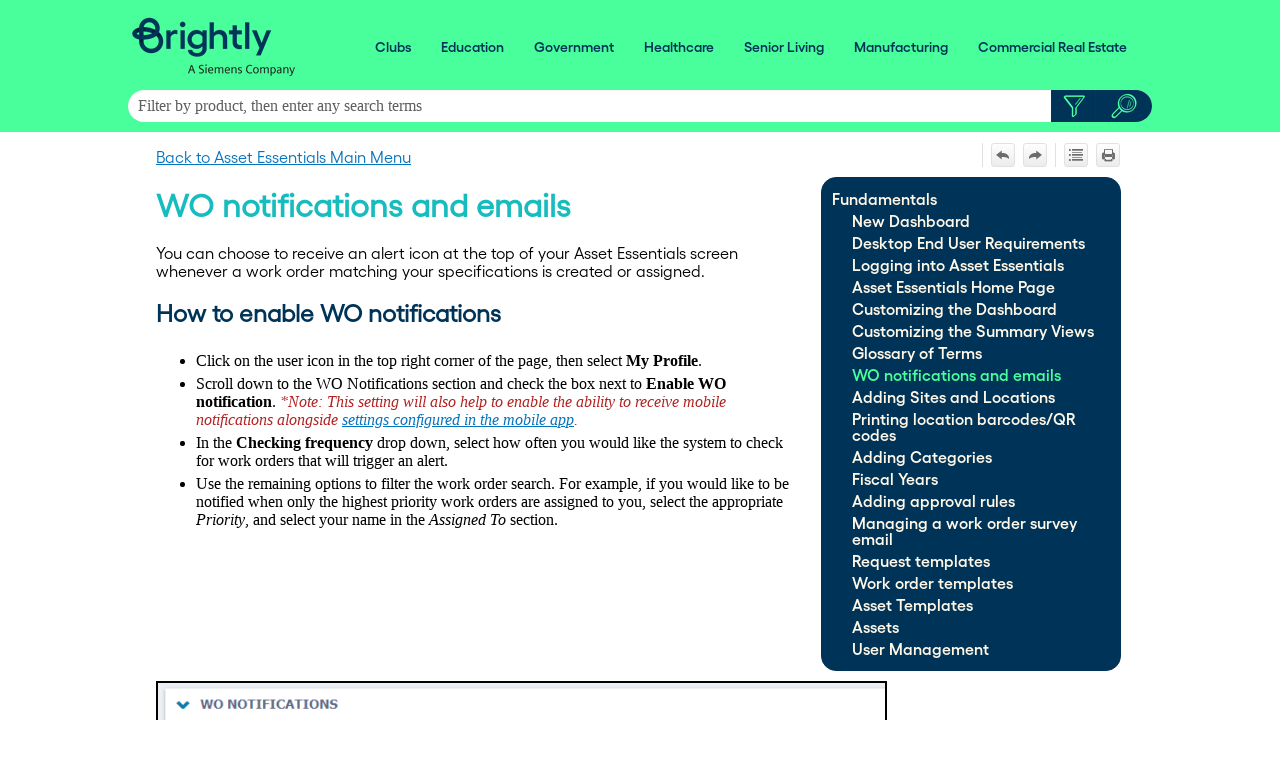

--- FILE ---
content_type: text/html
request_url: https://help.brightlysoftware.com/Content/Documentation/Maintenance/Asset%20Essentials%20Edu/Fundamentals/WO-Notifications-and-Emails.htm
body_size: 5858
content:
<!DOCTYPE html>
<html xmlns:MadCap="http://www.madcapsoftware.com/Schemas/MadCap.xsd" lang="en-us" xml:lang="en-us" class="_Skins_FDTopNav" data-mc-search-type="Stem" data-mc-help-system-file-name="Default.xml" data-mc-path-to-help-system="../../../../../" data-mc-has-content-body="True" data-mc-toc-path="Education|Maintenance|[%=System.LinkedTitle%]|Fundamentals" data-mc-target-type="WebHelp2" data-mc-runtime-file-type="Topic;Default" data-mc-preload-images="false" data-mc-in-preview-mode="false">
    <head>
        <meta name="viewport" content="width=device-width, initial-scale=1.0" />
        <META HTTP-EQUIV="Expires" CONTENT="-1" />
        <META HTTP-EQUIV="Pragma" CONTENT="no-cache" />
        <meta http-equiv="X-UA-Compatible" content="IE=edge" />
        <meta http-equiv="Content-Type" content="text/html; charset=utf-8" />
        <meta charset="utf-8" />
        <meta name="description" content="" />
        <meta name="author" content="" /><title>WO notifications and emails</title>
        <link href="../../../../../Skins/Default/Stylesheets/Slideshow.css" rel="stylesheet" type="text/css" data-mc-generated="True" />
        <link href="../../../../../Skins/Default/Stylesheets/TextEffects.css" rel="stylesheet" type="text/css" data-mc-generated="True" />
        <link href="../../../../../Skins/Default/Stylesheets/Topic.css" rel="stylesheet" type="text/css" data-mc-generated="True" />
        <link href="../../../../../Skins/Default/Stylesheets/Components/Styles.css" rel="stylesheet" type="text/css" data-mc-generated="True" />
        <link href="../../../../../Skins/Default/Stylesheets/Components/Tablet.css" rel="stylesheet" type="text/css" data-mc-generated="True" />
        <link href="../../../../../Skins/Default/Stylesheets/Components/Mobile.css" rel="stylesheet" type="text/css" data-mc-generated="True" />
        <link href="../../../../../Skins/Fluid/Stylesheets/foundation.6.2.3.css" rel="stylesheet" type="text/css" data-mc-generated="True" />
        <link href="../../../../../Skins/Fluid/Stylesheets/Styles.css" rel="stylesheet" type="text/css" data-mc-generated="True" />
        <link href="../../../../../Skins/Fluid/Stylesheets/Tablet.css" rel="stylesheet" type="text/css" data-mc-generated="True" />
        <link href="../../../../../Skins/Fluid/Stylesheets/Mobile.css" rel="stylesheet" type="text/css" data-mc-generated="True" />
        <link href="../../../../Resources/Stylesheets/FDBlueStyles.css" rel="stylesheet" type="text/css" />
        <style>/*&lt;meta /&gt;*/

.button.separator-button
{
	-pie-background: linear-gradient(#ffffff, #ececec);
}

.button.previous-topic-button
{
	-pie-background: linear-gradient(#ffffff, #ececec);
}

.button.next-topic-button
{
	-pie-background: linear-gradient(#ffffff, #ececec);
}

.button.separator-button
{
	-pie-background: linear-gradient(#ffffff, #ececec);
}

.button.expand-all-button
{
	-pie-background: linear-gradient(#ffffff, #ececec);
}

.button.print-button
{
	-pie-background: linear-gradient(#ffffff, #ececec);
}

.button.collapse-all-button
{
	-pie-background: linear-gradient(#ffffff, #ececec);
}

.needs-pie
{
	behavior: url('../../../../../Resources/Scripts/PIE-no-motw.htc');
}

</style>
        <script src="../../../../../Resources/Scripts/jquery.min.js" type="text/javascript">
        </script>
        <script src="../../../../../Resources/Scripts/purify.min.js" type="text/javascript" defer="defer">
        </script>
        <script src="../../../../../Resources/Scripts/require.min.js" type="text/javascript" defer="defer">
        </script>
        <script src="../../../../../Resources/Scripts/require.config.js" type="text/javascript" defer="defer">
        </script>
        <script src="../../../../../Resources/Scripts/foundation.6.2.3_custom.js" type="text/javascript" defer="defer">
        </script>
        <script src="../../../../../Resources/Scripts/plugins.min.js" type="text/javascript" defer="defer">
        </script>
        <script src="../../../../../Resources/Scripts/MadCapAll.js" type="text/javascript" defer="defer">
        </script>
        <script>/* <![CDATA[ */(function(w,d,s,l,i){w[l]=w[l]||[];w[l].push({'gtm.start':
			new Date().getTime(),event:'gtm.js'});var f=d.getElementsByTagName(s)[0],
			j=d.createElement(s),dl=l!='dataLayer'?'&amp;l='+l:'';j.async=true;j.src=
			'https://www.googletagmanager.com/gtm.js?id='+i+dl;f.parentNode.insertBefore(j,f);
		})(window,document,'script','dataLayer','GTM-KNNDBVF');/* ]]> */</script>
        <script>/* <![CDATA[ */
			(function(i,s,o,g,r,a,m){i['GoogleAnalyticsObject']=r;i[r]=i[r]||function(){
			(i[r].q=i[r].q||[]).push(arguments)},i[r].l=1*new Date();a=s.createElement(o),
			m=s.getElementsByTagName(o)[0];a.async=1;a.src=g;m.parentNode.insertBefore(a,m)
			})(window,document,'script','//www.google-analytics.com/analytics.js','ga');

			ga('create', 'UA-66406865-2', 'auto');
			ga('send', 'pageview');

		/* ]]> */</script>
        <script type="text/javascript" src="../../../../../Skins/Default/Scripts/DudeSolutionsToolbar.js">
        </script>
    </head>
    <script>/* <![CDATA[ */ $(document).ready(function(){
   
		/* -------------- Feedback -------------- */
		/* Yes click */
		$('.feedback-yes').click(function() {
		/* fade out question, fade in thankyou message */
		$('.feedback-question').fadeOut(function() {
		$('.feedback-reason.yes-thanks').fadeIn();
		});
               
		ga('send', 'event', 'Feedback - Yes', 'N/A', location.href);

		});

		/* No click */
		$('.feedback-no').click(function() {
		/* fade out question, fade in thankyou message */
		$('.feedback-question').fadeOut(function() {
		$('.feedback-reason.no').fadeIn();
		});
		});
      
		/* No - response reasons */
		$('.feedback-reason .option').change(function() {
		/* if any options change, disable checkbox, record event, and fade in thankyou and email link */
		$(this).attr('disabled', true);
		if ($(this).is(':checked')) {
		var reason = $(this).attr('data-analytics-label');
		ga('send', 'event', 'Feedback - No', reason, location.href);
		}
		$('.feedback-reason.no-thanks').fadeIn();
		});
   
	}); /* ]]> */</script>
    <body>
        <div class="foundation-wrap off-canvas-wrapper">
            <div class="off-canvas-wrapper-inner" data-off-canvas-wrapper="">
                <aside class="off-canvas position-right" role="navigation" id="offCanvas" data-off-canvas="" data-position="right" data-mc-ignore="true">
                    <ul class="off-canvas-drilldown vertical menu off-canvas-list" data-drilldown="" data-mc-back-link="Back" data-mc-css-tree-node-expanded="is-drilldown-submenu-parent" data-mc-css-tree-node-collapsed="is-drilldown-submenu-parent" data-mc-css-sub-menu="vertical menu slide-in-right is-drilldown-submenu" data-mc-include-indicator="False" data-mc-include-icon="False" data-mc-include-parent-link="True" data-mc-include-back="True" data-mc-defer-expand-event="True" data-mc-expand-event="click.zf.drilldown" data-mc-toc="True">
                    </ul>
                </aside>
                <div class="off-canvas-content inner-wrap" data-off-canvas-content="">
                    <div>
                        <nav class="title-bar tab-bar" role="banner" data-mc-ignore="true"><a class="skip-to-content fluid-skip showOnFocus" href="#">Skip To Main Content</a>
                            <div class="middle title-bar-section outer-row clearfix">
                                <div class="menu-icon-container relative clearfix">
                                    <div class="central-account-wrapper">
                                        <div class="central-dropdown"><a class="central-account-drop"><span class="central-account-image"></span><span class="central-account-text">Account</span></a>
                                            <div class="central-dropdown-content"><a class="MCCentralLink central-dropdown-content-settings">Settings</a>
                                                <hr class="central-separator" /><a class="MCCentralLink central-dropdown-content-logout">Logout</a>
                                            </div>
                                        </div>
                                    </div>
                                    <button class="menu-icon" aria-label="Show Navigation Panel" data-toggle="offCanvas"><span></span>
                                    </button>
                                </div>
                            </div>
                            <div class="title-bar-layout outer-row">
                                <div class="logo-wrapper"><a class="logo" href="../../../../Home/Home.htm" alt="Logo"></a>
                                </div>
                                <div class="navigation-wrapper nocontent">
                                    <ul class="navigation clearfix" role="navigation" data-mc-css-tree-node-has-children="has-children" data-mc-css-sub-menu="sub-menu" data-mc-expand-event="mouseenter" data-mc-top-nav-menu="True" data-mc-max-depth="3" data-mc-include-icon="False" data-mc-include-indicator="False" data-mc-include-children="True" data-mc-include-siblings="True" data-mc-include-parent="True" data-mc-toc="True">
                                        <li class="placeholder" style="visibility:hidden"><a>placeholder</a>
                                        </li>
                                    </ul>
                                </div>
                                <div class="central-account-wrapper">
                                    <div class="central-dropdown"><a class="central-account-drop"><span class="central-account-image"></span><span class="central-account-text">Account</span></a>
                                        <div class="central-dropdown-content"><a class="MCCentralLink central-dropdown-content-settings">Settings</a>
                                            <hr class="central-separator" /><a class="MCCentralLink central-dropdown-content-logout">Logout</a>
                                        </div>
                                    </div>
                                </div>
                                <div class="nav-search-wrapper">
                                    <div class="nav-search row">
                                        <form class="search" action="#">
                                            <div class="search-bar search-bar-container needs-pie">
                                                <input class="search-field needs-pie" type="search" aria-label="Search Field" placeholder="Filter by product, then enter any search terms" />
                                                <div class="search-filter-wrapper"><span class="invisible-label" id="search-filters-label">Filter: </span>
                                                    <div class="search-filter" aria-haspopup="true" aria-controls="sf-content" aria-expanded="false" aria-label="Search Filter" title="All Files" role="button" tabindex="0">
                                                    </div>
                                                    <div class="search-filter-content" id="sf-content">
                                                        <ul>
                                                            <li>
                                                                <button class="mc-dropdown-item" aria-labelledby="search-filters-label filterSelectorLabel-00001"><span id="filterSelectorLabel-00001">All Files</span>
                                                                </button>
                                                            </li>
                                                        </ul>
                                                    </div>
                                                </div>
                                                <div class="search-submit-wrapper" dir="ltr">
                                                    <div class="search-submit" title="Search" role="button" tabindex="0"><span class="invisible-label">Submit Search</span>
                                                    </div>
                                                </div>
                                            </div>
                                        </form>
                                    </div>
                                </div>
                            </div>
                        </nav>
                    </div>
                    <div class="main-section">
                        <div class="row outer-row sidenav-layout">
                            <nav class="sidenav-wrapper">
                                <div class="sidenav-container">
                                    <ul class="off-canvas-accordion vertical menu sidenav" data-accordion-menu="" data-mc-css-tree-node-expanded="is-accordion-submenu-parent" data-mc-css-tree-node-collapsed="is-accordion-submenu-parent" data-mc-css-sub-menu="vertical menu accordion-menu is-accordion-submenu nested" data-mc-include-indicator="False" data-mc-include-icon="False" data-mc-include-parent-link="False" data-mc-include-back="False" data-mc-defer-expand-event="True" data-mc-expand-event="click.zf.accordionMenu" data-mc-toc="True" data-mc-side-nav-menu="True">
                                    </ul>
                                </div>
                            </nav>
                            <div class="body-container">
                                <div data-mc-content-body="True">
                                    <noscript><iframe src="https://www.googletagmanager.com/ns.html?id=GTM-KNNDBVF" height="0" width="0" style="display:none;visibility:hidden"></iframe>
                                    </noscript>
                                    <div><a name="top"></a>
                                        <div id="contentBody">
                                            <div class="row collapse">
                                                <div class="sideContent">
                                                    <div style="position:absolute; margin-left:15px; margin-top:-30px" id="google_translate_element">
                                                    </div>
                                                    <script type="text/javascript">/* <![CDATA[ */
							function googleTranslateElementInit() {
							new google.translate.TranslateElement({pageLanguage: 'en', layout: google.translate.TranslateElement.InlineLayout.SIMPLE, gaTrack: true, gaId: 'UA-66406865-2'}, 'google_translate_element');
							}
						/* ]]> */</script>
                                                    <script type="text/javascript" src="https://translate.google.com/translate_a/element.js?cb=googleTranslateElementInit">
                                                    </script>
                                                    <div class="buttons popup-container clearfix topicToolbarProxy _Skins_DudeSolutionsToolbar mc-component nocontent" style="margin-top: -55px;">
                                                        <div class="button-group-container-left">
                                                            <div class="button-separator">
                                                            </div>
                                                            <button class="button needs-pie previous-topic-button" title="Navigate previous" disabled="true">
                                                                <div>
                                                                    <div role="img" class="button-icon-wrapper" aria-label="Navigate previous">
                                                                        <div class="button-icon"> </div>
                                                                    </div>
                                                                </div>
                                                            </button>
                                                            <button class="button needs-pie next-topic-button" title="Navigate next" disabled="true">
                                                                <div>
                                                                    <div role="img" class="button-icon-wrapper" aria-label="Navigate next">
                                                                        <div class="button-icon"> </div>
                                                                    </div>
                                                                </div>
                                                            </button>
                                                            <div class="button-separator">
                                                            </div>
                                                            <button class="button needs-pie expand-all-button" data-state1-class="expand-all-button" data-state2-class="collapse-all-button" data-state2-title="Collapse all" title="Expand all" data-state1-title="Expand all">
                                                                <div>
                                                                    <div role="img" class="button-icon-wrapper" aria-label="Expand all">
                                                                        <div class="button-icon"> </div>
                                                                    </div>
                                                                </div>
                                                            </button>
                                                            <button class="button needs-pie print-button" title="Print">
                                                                <div>
                                                                    <div role="img" class="button-icon-wrapper" aria-label="Print">
                                                                        <div class="button-icon"> </div>
                                                                    </div>
                                                                </div>
                                                            </button>
                                                        </div>
                                                    </div>
                                                    <ul class="nocontent menu _Skins_FDTopNavMenu mc-component" data-mc-is-context-sensitive="True" data-mc-linked-toc="Data/Tocs/Webhelp__FDAll_Webhelp.js" data-mc-side-menu="True" data-mc-max-depth="1" data-mc-include-icon="False" data-mc-include-indicator="False" data-mc-include-children="True" data-mc-include-siblings="True" data-mc-include-parent="True" data-mc-toc="True">
                                                    </ul>
                                                </div>
                                                <div role="main" id="mc-main-content">
                                                    <p><a name="aanchor3181"></a>
                                                        <MadCap:concept term="Asset Essentials for Education" /><a href="../Asset Essentials.htm">Back to <span class="mc-variable DudeVariables.AEProductName variable">Asset Essentials</span> Main Menu</a>
                                                    </p>
                                                    <h1>WO notifications and emails</h1>
                                                    <p>You can choose to receive an alert icon at the top of your <span class="mc-variable DudeVariables.AEProductName variable">Asset Essentials</span> screen whenever a work order matching your specifications is created or assigned.</p>
                                                    <h2>How to enable WO notifications</h2>
                                                    <ul>
                                                        <li>Click on the user icon in the top right corner of the page, then select <b class="keyword">My Profile</b>.</li>
                                                        <li>Scroll down to the WO Notifications section and check the box next to <b class="keyword">Enable WO notification</b>. <span class="warning">*Note:&#160;This setting will also help to enable the ability to receive mobile notifications alongside <a href="../Mobile App/Notifications.htm">settings configured in the mobile app</a>.</span></li>
                                                        <li>In the <b class="keyword">Checking frequency</b> drop down, select how often you would like the system to check for work orders that will trigger an alert.</li>
                                                        <li>Use the remaining options to filter the work order search. For example, if you would like to be notified when only the highest priority work orders are assigned to you, select the appropriate <i>Priority</i>, and select your name in the <i>Assigned To</i> section.</li>
                                                    </ul>
                                                    <p>&#160;</p>
                                                    <p>
                                                        <img src="../../../../Resources/Images/AE/2.4 Update - Fundamentals - Enabling WO Notifications 3_727x242.png" style="border-left-style: solid;border-left-width: 2px;border-left-color: ;border-right-style: solid;border-right-width: 2px;border-right-color: ;border-top-style: solid;border-top-width: 2px;border-top-color: ;border-bottom-style: solid;border-bottom-width: 2px;border-bottom-color: ;width: 727;height: 242;" />
                                                    </p>
                                                    <p>&#160;</p>
                                                    <ul>
                                                        <li>Click the <b class="keyword">Save</b> button at the top of the screen when you have made all necessary selections.</li>
                                                        <li>The WO&#160;Notification icon will now show at the top of your screen indicating that this feature is turned on. </li>
                                                    </ul>
                                                    <p>&#160;</p>
                                                    <p>
                                                        <img src="../../../../Resources/Images/AE/NotificationBell1.png" style="border-left-style: none;border-left-width: 2px;border-left-color: ;border-right-style: none;border-right-width: 2px;border-right-color: ;border-top-style: none;border-top-width: 2px;border-top-color: ;border-bottom-style: none;border-bottom-width: 2px;border-bottom-color: ;" />
                                                    </p>
                                                    <p>&#160;</p>
                                                    <ul>
                                                        <li>When a work order is created or assigned matching your selections, a bubble will show in the icon. Click on the icon to go to the work order summary page, which will be filtered to show only the work orders that match your notification choices. </li>
                                                    </ul>
                                                    <p>&#160;</p>
                                                    <p>
                                                        <img src="../../../../Resources/Images/AE/NotificationBell2.png" style="border-left-style: none;border-left-width: 2px;border-left-color: ;border-right-style: none;border-right-width: 2px;border-right-color: ;border-top-style: none;border-top-width: 2px;border-top-color: ;border-bottom-style: none;border-bottom-width: 2px;border-bottom-color: ;" />
                                                    </p>
                                                    <h2>Who gets emails and when</h2>
                                                    <p>Email notifications are sent to certain users based on the status of a work order. By default, there are nine email notifications turned on in your account. <span class="warning">*Note:&#160;Email notifications are customizable and may be different depending on how your account is set up. Please contact your account's administrator for more information about email notifications.</span></p>
                                                    <p>&#160;</p>
                                                    <p>Users that receive emails can be defined by three different receiver types:&#160;</p>
                                                    <ul>
                                                        <li><b class="keyword">Originator</b> - The user who submitted the work order.</li>
                                                        <li><b class="keyword">Responsible Users</b> - The user(s) assigned to the work order.</li>
                                                        <li><b class="keyword">Subscriber</b> - The user(s) needing to receive an update when the work order changes to that particular status.</li>
                                                    </ul>
                                                    <h3>New request
</h3>
                                                    <ul>
                                                        <li>Subscriber
- Receives an email when a work order changes to this status if you are added as a Subscriber</li>
                                                    </ul>
                                                    <h3>In progress
</h3>
                                                    <ul>
                                                        <li>Originator
- Receives an email when the work order changes to this status</li>
                                                        <li>Responsible User - Receives an email when they are assigned to a work order in this status</li>
                                                        <li>Subscriber
- Receives an email when a work order changes to this status if you are added as a Subscriber</li>
                                                    </ul>
                                                    <h3>On hold</h3>
                                                    <ul>
                                                        <li>
Originator - Receives an email when the work order changes to this status</li>
                                                        <li>Responsible User 
- Receives an email when they are assigned to a work order in this status</li>
                                                        <li>Subscriber
- Receives an email when a work order changes to this status if you are added as a Subscriber</li>
                                                    </ul>
                                                    <h3>Declined
</h3>
                                                    <ul>
                                                        <li>Originator - Receives an email when the work order changes to this status
</li>
                                                    </ul>
                                                    <h3>Completed
</h3>
                                                    <ul>
                                                        <li>Originator - Receives an email when the work order changes to this status</li>
                                                    </ul>
                                                    <h2>Adding WO Messages</h2>
                                                    <p>Please refer to <a href="../WO Management/Adding-Messages-In-WO.htm">Adding Messages in a Work Order</a> for more information regarding adding email and notification messages to Work Orders.</p>
                                                </div>
                                            </div>
                                        </div>
                                    </div>
                                    <div id="feedback-survey">
                                        <h3 class="tableofcontents">Did you find this helpful?&#160;</h3>
                                        <div class="feedback-question"><a class="feedback-button feedback-yes" href="javascript:void(0)" title="Yes, this article was helpful." alt="Yes, this article was helpful.">Yes</a> <a class="feedback-button feedback-no" href="javascript:void(0)" title="No, this article wasn't helpful." alt="No, this article wasn't helpful.">No</a></div>
                                        <div class="feedback-reason no">
                                            <hr width="100%" size="0" align="center" />
                                            <div>
                                                <h2>Sorry about that!</h2>
                                                <h4><span style="color: #4b4f54;">Why wasn't this helpful? (check all that apply)</span>
                                                </h4>
                                                <div class="feedback-option">
                                                    <input type="checkbox" class="option no" id="option1" value="Couldn't find what I was looking for" data-analytics-label="Could not find" />
                                                    <label for="option1">Couldn't find what I was looking for</label>
                                                </div>
                                                <div class="feedback-option">
                                                    <input type="checkbox" class="option no" id="option2" value="Instructions confusing or unclear" data-analytics-label="Confusing or unclear" />
                                                    <label for="option2">Instructions confusing or unclear</label>
                                                </div>
                                                <div class="feedback-option">
                                                    <input type="checkbox" class="option no" id="option3" value="Instructions didn't work" data-analytics-label="Did not work" />
                                                    <label for="option3">Instructions didn't work</label>
                                                </div>
                                                <div class="feedback-reason no-thanks">
                                                    <p>&#160;</p>
                                                    <p style="color: #4b4f54;"><b>Thanks for your feedback.</b>
                                                    </p>
                                                    <h4 class="small_space">Want to tell us more?</h4>
                                                    <p><a href="mailto:support@brightlysoftware.com;producteducation@brightlysoftware.com?subject=Help Site Feedback" target="_blank">Send an email</a> to the authors with more information.</p>
                                                </div>
                                            </div>
                                        </div>
                                        <div class="feedback-reason yes-thanks">
                                            <hr width="100%" size="0" align="center" />
                                            <h2>Great!</h2>
                                            <p>Thanks for taking the time to give us some feedback.</p>
                                        </div>
                                        <p>&#160;</p>
                                    </div>
                                    <p><a href="#top">Back to Top</a>
                                    </p>
                                    <p>&#160;</p>
                                    <div class="footer">
                                        <div class="row outer-row">
                                            <div class="small-12 medium-3 columns"><a href="http://www.dudesolutions.com/" target="_blank"><img src="../../../../Resources/Images/2022Brand/wordmark_blue_TM_small_RGB.png" style="vertical-align: bottom;" /></a>
                                            </div>
                                            <div class="floatright" style="font-size: 10pt;color: #0076be;text-align: right;margin-bottom: 0;margin-top: 0;line-height: 17px;"><b style="font-size: 12pt;color: #003358;">Questions? Contact Client Services</b>
                                                <br style="font-size: 12pt;color: #003358;" /><span style="color: #ffffff;"><span style="font-size: 12pt;"><span style="color: #003d4c;"><span style="color: #003358;">Phone: 1-877-655-3833</span></span></span></span>
                                                <br style="font-size: 12pt;color: #003358;" /><span style="color: #ffffff;"><span style="font-size: 12pt;"><span style="color: #003d4c;"><span style="color: #003358;">Email: </span></span></span></span><a href="mailto:support@dudesolutions.com"><a href="mailto:support@brightlysoftware.com" style="text-decoration: underline;font-size: 12pt;color: #003358;" target="_blank">support@brightlysoftware.com</a></a>
                                            </div>
                                            <p>&#160;</p>
                                            <p style="text-align: center;"><span style="font-size: 11pt; color: #003358;">All Rights Reserved © 2025 by Brightly Software, Inc. | <a href="https://dudesolutions.com/terms" target="_blank" style="color: #003d4c;">Terms Of Use</a> | <a href="https://dudesolutions.com/privacy" target="_blank" style="color: #003d4c;">Privacy Statement</a></span>
                                            </p>
                                        </div>
                                    </div>
                                </div>
                            </div>
                        </div>
                    </div><a data-close="true"></a>
                </div>
            </div>
        </div>
    </body>
</html>

--- FILE ---
content_type: text/css
request_url: https://help.brightlysoftware.com/Content/Resources/Stylesheets/FDBlueStyles.css
body_size: 4471
content:
/*<meta />*/

@namespace MadCap url(http://www.madcapsoftware.com/Schemas/MadCap.xsd);

@font-face 
{
	font-family: 'Yellix';
	src: url(../Fonts/Yellix-Regular.otf);
}

@font-face 
{
	font-family: 'Yellix SemiBold';
	src: url(../Fonts/Yellix-SemiBold.otf);
}

@font-face 
{
	font-family: 'Yellix Bold';
	src: url(../Fonts/Yellix-Bold.otf);
}

body
{
	
}

h1
{
	font-weight: bold;
	font-size: 24.0pt;
	color: #17bcbe;
	font-family: 'Yellix';
}

h2
{
	font-weight: bold;
	font-size: 18.0pt;
	color: #003358;
	font-family: 'Yellix';
}

h3
{
	font-weight: bold;
	font-size: 14.0pt;
	color: #017d80;
	font-family: 'Yellix';
}

h4
{
	font-weight: bold;
	font-size: 12.0pt;
	color: #003358;
	font-family: 'Yellix';
}

h5
{
	font-weight: bold;
	font-size: 10.0pt;
	font-family: 'Yellix';
}

h6
{
	font-weight: bold;
	font-size: 8.0pt;
	font-family: 'Yellix';
}

p
{
	font-size: 12.0pt;
	margin-top: 0pt;
	margin-bottom: 0pt;
	font-family: 'Yellix';
}

ol,
ul
{
	margin-top: 0px;
	margin-bottom: 0px;
}

img
{
	border: none;
	max-width: 100%;
	height: auto;
}

a.Popup
{
	
}

MadCap|expandingHead
{
	font-style: italic;
	font-weight: normal;
	cursor: hand;
	text-decoration: none;
	color: #006600;
}

MadCap|expandingBody
{
	color: #777777;
	font-style: italic;
}

MadCap|dropDownHotspot
{
	cursor: hand;
	text-decoration: none;
	color: #005a93;
	font-style: normal;
	font-weight: bold;
}

MadCap|topicToolbarProxy
{
	float: right;
	padding-top: 25px;
	margin-bottom: 10px;
}

._Skins_DudeSolutionsToolbar
{
	margin-top: -10px;
}

.buttons
{
	margin-top: 10;
}

.mc-component
{
	margin-top: 10;
	margin-left: 20px;
}

aside
{
	
}

a:link
{
	color: #0574bf;
}

a:hover
{
	color: #00263a;
}

a:active
{
	color: #0574bf;
}

a
{
	
}

.container:hover
{
	
}

h1.toc_header
{
	color: #003d4c;
}

a:first-of-type
{
	color: #0574bf;
}

table
{
	height: auto;
	max-width: 100%;
}

div.toc_2_column	/*This is a custom responsive layout row style (div class) in your stylesheet. To provide your own description for this style: (1) Open the stylesheet; (2) Find and select the div class with this name; and (3) In the Comment field, replace this text with your own. For more information on adding comments to styles, see the online Help.*/
{
	mc-grid-row: true;
	margin-left: auto;
	margin-right: auto;
	padding-right: 10px;
}

div.toc_2_column::before
{
	content: ' ';
	display: table;
}

div.toc_2_column::after
{
	content: ' ';
	display: table;
	clear: both;
}

div.toc_2_column > div
{
	float: left;
	-moz-box-sizing: border-box;
	box-sizing: border-box;
}

div.toc_2_column > div:nth-child(1)
{
	width: 50%;
	margin-left: 0%;
}

div.toc_2_column > div:nth-child(2)
{
	width: 50%;
	margin-left: 0%;
}

div.button_2_column	/*This is a custom responsive layout row style (div class) in your stylesheet. To provide your own description for this style: (1) Open the stylesheet; (2) Find and select the div class with this name; and (3) In the Comment field, replace this text with your own. For more information on adding comments to styles, see the online Help.*/
{
	mc-grid-row: true;
	margin-left: auto;
	margin-right: auto;
	padding-right: 10px;
}

div.button_2_column::before
{
	content: ' ';
	display: table;
}

div.button_2_column::after
{
	content: ' ';
	display: table;
	clear: both;
}

div.button_2_column > div
{
	float: left;
	-moz-box-sizing: border-box;
	box-sizing: border-box;
}

div.button_2_column > div:nth-child(1)
{
	width: 16.667%;
	margin-left: 0%;
}

div.button_2_column > div:nth-child(2)
{
	width: 16.667%;
	margin-left: 0%;
}

div.toc_3_column	/*This is a custom responsive layout row style (div class) in your stylesheet. To provide your own description for this style: (1) Open the stylesheet; (2) Find and select the div class with this name; and (3) In the Comment field, replace this text with your own. For more information on adding comments to styles, see the online Help.*/
{
	mc-grid-row: true;
	margin-left: auto;
	margin-right: auto;
	padding-right: 10px;
}

div.toc_3_column::before
{
	content: ' ';
	display: table;
}

div.toc_3_column::after
{
	content: ' ';
	display: table;
	clear: both;
}

div.toc_3_column > div
{
	float: left;
	-moz-box-sizing: border-box;
	box-sizing: border-box;
}

div.toc_3_column > div:nth-child(1)
{
	width: 33.333%;
	margin-left: 0%;
}

div.toc_3_column > div:nth-child(2)
{
	width: 33.333%;
	margin-left: 0%;
}

div.toc_3_column > div:nth-child(3)
{
	width: 33.333%;
	margin-left: 0%;
}

div.button_3_column	/*This is a custom responsive layout row style (div class) in your stylesheet. To provide your own description for this style: (1) Open the stylesheet; (2) Find and select the div class with this name; and (3) In the Comment field, replace this text with your own. For more information on adding comments to styles, see the online Help.*/
{
	mc-grid-row: true;
	margin-left: auto;
	margin-right: auto;
	padding-right: 10px;
}

div.button_3_column::before
{
	content: ' ';
	display: table;
}

div.button_3_column::after
{
	content: ' ';
	display: table;
	clear: both;
}

div.button_3_column > div
{
	float: left;
	-moz-box-sizing: border-box;
	box-sizing: border-box;
}

div.button_3_column > div:nth-child(1)
{
	width: 16.667%;
	margin-left: 0%;
}

div.button_3_column > div:nth-child(2)
{
	width: 16.667%;
	margin-left: 0%;
}

div.button_3_column > div:nth-child(3)
{
	width: 16.667%;
	margin-left: 0%;
}

div.button_4_column	/*This is a custom responsive layout row style (div class) in your stylesheet. To provide your own description for this style: (1) Open the stylesheet; (2) Find and select the div class with this name; and (3) In the Comment field, replace this text with your own. For more information on adding comments to styles, see the online Help.*/
{
	mc-grid-row: true;
	margin-left: auto;
	margin-right: auto;
	padding-right: 10px;
}

div.button_4_column::before
{
	content: ' ';
	display: table;
}

div.button_4_column::after
{
	content: ' ';
	display: table;
	clear: both;
}

div.button_4_column > div
{
	float: left;
	-moz-box-sizing: border-box;
	box-sizing: border-box;
}

div.button_4_column > div:nth-child(1)
{
	width: 16.667%;
	margin-left: 0%;
}

div.button_4_column > div:nth-child(2)
{
	width: 16.667%;
	margin-left: 0%;
}

div.button_4_column > div:nth-child(3)
{
	width: 16.667%;
	margin-left: 0%;
}

div.button_4_column > div:nth-child(4)
{
	width: 16.667%;
	margin-left: 0%;
}

div.image_2_column	/*This is a custom responsive layout row style (div class) in your stylesheet. To provide your own description for this style: (1) Open the stylesheet; (2) Find and select the div class with this name; and (3) In the Comment field, replace this text with your own. For more information on adding comments to styles, see the online Help.*/
{
	mc-grid-row: true;
	margin-left: auto;
	margin-right: auto;
	padding-right: 10px;
}

div.image_2_column::before
{
	content: ' ';
	display: table;
}

div.image_2_column::after
{
	content: ' ';
	display: table;
	clear: both;
}

div.image_2_column > div
{
	float: left;
	-moz-box-sizing: border-box;
	box-sizing: border-box;
	padding-left: 5px;
	padding-right: 5px;
}

div.image_2_column > div:nth-child(1)
{
	width: 50%;
	margin-left: 0%;
}

div.image_2_column > div:nth-child(2)
{
	width: 50%;
	margin-left: 0%;
}

div.image_2_columnleft	/*This is a custom responsive layout row style (div class) in your stylesheet. To provide your own description for this style: (1) Open the stylesheet; (2) Find and select the div class with this name; and (3) In the Comment field, replace this text with your own. For more information on adding comments to styles, see the online Help.*/
{
	mc-grid-row: true;
	margin-left: auto;
	margin-right: auto;
	padding-right: 10px;
}

div.image_2_columnleft::before
{
	content: ' ';
	display: table;
}

div.image_2_columnleft::after
{
	content: ' ';
	display: table;
	clear: both;
}

div.image_2_columnleft > div
{
	float: left;
	-moz-box-sizing: border-box;
	box-sizing: border-box;
	padding-left: 5.5px;
	padding-right: 5.5px;
}

div.image_2_columnleft > div:nth-child(1)
{
	width: 25%;
	margin-left: 0%;
}

div.image_2_columnleft > div:nth-child(2)
{
	width: 25%;
	margin-left: 0%;
}

div.button_5_column	/*This is a custom responsive layout row style (div class) in your stylesheet. To provide your own description for this style: (1) Open the stylesheet; (2) Find and select the div class with this name; and (3) In the Comment field, replace this text with your own. For more information on adding comments to styles, see the online Help.*/
{
	mc-grid-row: true;
	margin-left: auto;
	margin-right: auto;
	padding-right: 10px;
}

div.button_5_column::before
{
	content: ' ';
	display: table;
}

div.button_5_column::after
{
	content: ' ';
	display: table;
	clear: both;
}

div.button_5_column > div
{
	float: left;
	-moz-box-sizing: border-box;
	box-sizing: border-box;
}

div.button_5_column > div:nth-child(1)
{
	width: 16.667%;
	margin-left: 0%;
}

div.button_5_column > div:nth-child(2)
{
	width: 16.667%;
	margin-left: 0%;
}

div.button_5_column > div:nth-child(3)
{
	width: 16.667%;
	margin-left: 0%;
}

div.button_5_column > div:nth-child(4)
{
	width: 16.667%;
	margin-left: 0%;
}

div.button_5_column > div:nth-child(5)
{
	width: 16.667%;
	margin-left: 0%;
}

div.image_3_column	/*This is a custom responsive layout row style (div class) in your stylesheet. To provide your own description for this style: (1) Open the stylesheet; (2) Find and select the div class with this name; and (3) In the Comment field, replace this text with your own. For more information on adding comments to styles, see the online Help.*/
{
	mc-grid-row: true;
	margin-left: auto;
	margin-right: auto;
	padding-right: 10px;
}

div.image_3_column::before
{
	content: ' ';
	display: table;
}

div.image_3_column::after
{
	content: ' ';
	display: table;
	clear: both;
}

div.image_3_column > div
{
	float: left;
	-moz-box-sizing: border-box;
	box-sizing: border-box;
	padding-left: 5px;
	padding-right: 5px;
}

div.image_3_column > div:nth-child(1)
{
	width: 33.333%;
	margin-left: 0%;
}

div.image_3_column > div:nth-child(2)
{
	width: 33.333%;
	margin-left: 0%;
}

div.image_3_column > div:nth-child(3)
{
	width: 33.333%;
	margin-left: 0%;
}

div.toc_3_column_vct	/*This is a custom responsive layout row style (div class) in your stylesheet. To provide your own description for this style: (1) Open the stylesheet; (2) Find and select the div class with this name; and (3) In the Comment field, replace this text with your own. For more information on adding comments to styles, see the online Help.*/
{
	mc-grid-row: true;
	margin-left: auto;
	margin-right: auto;
	padding-right: 10px;
}

div.toc_3_column_vct::before
{
	content: ' ';
	display: table;
}

div.toc_3_column_vct::after
{
	content: ' ';
	display: table;
	clear: both;
}

div.toc_3_column_vct > div
{
	float: left;
	-moz-box-sizing: border-box;
	box-sizing: border-box;
}

div.toc_3_column_vct > div:nth-child(1)
{
	width: 41.667%;
	margin-left: 0%;
}

div.toc_3_column_vct > div:nth-child(2)
{
	width: 8.3333%;
	margin-left: 0%;
}

div.toc_3_column_vct > div:nth-child(3)
{
	width: 41.667%;
	margin-left: 0%;
}

div.image_2_columnLeftNarrow	/*This is a custom responsive layout row style (div class) in your stylesheet. To provide your own description for this style: (1) Open the stylesheet; (2) Find and select the div class with this name; and (3) In the Comment field, replace this text with your own. For more information on adding comments to styles, see the online Help.*/
{
	mc-grid-row: true;
	margin-left: auto;
	margin-right: auto;
	padding-right: 10px;
}

div.image_2_columnLeftNarrow::before
{
	content: ' ';
	display: table;
}

div.image_2_columnLeftNarrow::after
{
	content: ' ';
	display: table;
	clear: both;
}

div.image_2_columnLeftNarrow > div
{
	float: left;
	-moz-box-sizing: border-box;
	box-sizing: border-box;
	padding-left: 0px;
	padding-right: 0px;
}

div.image_2_columnLeftNarrow > div:nth-child(1)
{
	width: 33.333%;
	margin-left: 0%;
}

div.image_2_columnLeftNarrow > div:nth-child(2)
{
	width: 33.333%;
	margin-left: 0%;
}

div.hub-tiles	/*This is a custom responsive layout row style (div class) in your stylesheet. To provide your own description for this style: (1) Open the stylesheet; (2) Find and select the div class with this name; and (3) In the Comment field, replace this text with your own. For more information on adding comments to styles, see the online Help.*/
{
	mc-grid-row: true;
	margin-left: auto;
	margin-right: auto;
}

div.hub-tiles::before
{
	content: ' ';
	display: table;
}

div.hub-tiles::after
{
	content: ' ';
	display: table;
	clear: both;
}

div.hub-tiles > div
{
	float: left;
	-moz-box-sizing: border-box;
	box-sizing: border-box;
	background-color: #c6dae7;
	color: white;
	border: 1px solid black;
	box-shadow: 0 5px 10px rgba(0,0,0,0.25);
	padding-left: 0.5px;
	padding-right: 0.5px;
}

div.home-tiles > div > a
{
	display: block;
	padding: 1em;
}

div.hub-tiles > div:hover
{
	border-width: 3px;
	box-shadow: 0 12px 24px rgba(0,0,0,0.5);
}

div.hub-tiles > div:nth-child(1)
{
	width: 33.333%;
	margin-left: 8.3333%;
}

div.hub-tiles > div:nth-child(2)
{
	width: 33.333%;
	margin-left: 8.3333%;
}

div.hub-tiles-4	/*This is a custom responsive layout row style (div class) in your stylesheet. To provide your own description for this style: (1) Open the stylesheet; (2) Find and select the div class with this name; and (3) In the Comment field, replace this text with your own. For more information on adding comments to styles, see the online Help.*/
{
	mc-grid-row: true;
	margin-left: auto;
	margin-right: auto;
}

div.hub-tiles-4::before
{
	content: ' ';
	display: table;
}

div.hub-tiles-4::after
{
	content: ' ';
	display: table;
	clear: both;
}

div.hub-tiles-4 > div
{
	float: left;
	-moz-box-sizing: border-box;
	box-sizing: border-box;
	border-radius: 25px;
	background-color: #003358;
	color: white;
	box-shadow: 0 5px 10px rgba(0,0,0,0.25);
	padding-left: 10px;
	padding-right: 10px;
}

div.hub-tiles-4 > div > a
{
	display: block;
	padding: 1em;
}

div.hub-tiles-4 > div:hover
{
	box-shadow: 0 12px 24px rgba(0,0,0,0.5);
}

div.hub-tiles-4 > div:nth-child(1)
{
	width: 21.25%;
	height: 200px;
	margin-left: 0%;
}

div.hub-tiles-4 > div:nth-child(2)
{
	width: 21.25%;
	height: 200px;
	margin-left: 5%;
}

div.hub-tiles-4 > div:nth-child(3)
{
	width: 21.25%;
	height: 200px;
	margin-left: 5%;
}

div.hub-tiles-4 > div:nth-child(4)
{
	width: 21.25%;
	height: 200px;
	margin-left: 5%;
}

@media print
{
	h1
	{
		color: #165c7d;
		font-family: arial;
	}

	h2
	{
		font-size: 16pt;
		mc-leader-indent: 10px;
		mc-leader-format: '_';
		font-family: arial;
		color: #6BA4B8;
	}

	h3
	{
		margin-bottom: 0.83em;
		mc-heading-level: 0;
		font-family: arial;
		color: #6BA4B8;
	}

	body
	{
		font-family: 'Source Sans Pro';
		mc-hyphenate: never;
	}

	p.footer
	{
		font-family: 'Source Sans Pro';
		font-size: 10.5pt;
	}

	table.footer
	{
		padding-top: 10px;
	}

	h1.header
	{
		font-size: 20pt;
		color: #165c7d;
	}

	p.warning
	{
		color: #b22222;
		font-style: italic;
	}

	p.header_image
	{
		max-width: 8.5in;
	}

	hr.short
	{
		height: 1px;
		width: 75%;
		mc-image-position: right;
	}

	img.inline_image
	{
		vertical-align: bottom;
		padding-bottom: -5px;
	}

	li
	{
		padding-top: 5px;
	}

	span.blue_box
	{
		font-family: 'Yellix Semibold';
		font-size: 18pt;
		color: #005a93;
	}

	div.red_box
	{
		margin-left: 1in;
		margin-right: 1in;
		background-image: url('../Images/DudeHeadSmall3.png');
		background-color: #dbe5f1;
		border: solid 1px #80aeca;
	}

	p.blue_box
	{
		padding-right: 20px;
		padding-top: 10px;
		padding-left: 10px;
		color: #000000;
	}

	div.red_box_wide
	{
		background-image: url('../Images/DudeHeadSmall3.png');
		background-position: right top;
		background-repeat: no-repeat;
		border-bottom-left-radius: 26px;
		border-bottom-right-radius: 26px;
		border-radius: 26px;
		margin-left: 0in;
		margin-right: 0in;
		padding-bottom: 14px;
		padding-left: 20px;
		padding-right: 20px;
		padding-top: 14px;
		mc-auto-number-class: blue_box;
		mc-auto-number-format: '  Bright Idea:';
		-moz-border-radius: 6px;
		-webkit-border-radius: 6px;
		border-bottom-color: #e1796e;
		border-left-color: #e1796e;
		border-right-color: #e1796e;
		border-top-color: #e1796e;
		background-color: #003358;
		border: solid 1px #003358;
	}

	div.red_box_wide_blank
	{
		background-image: url('../Images/DudeHeadSmall3.png');
		background-position: right top;
		background-repeat: no-repeat;
		border-bottom-left-radius: 26px;
		border-bottom-right-radius: 26px;
		border-radius: 26px;
		margin-left: 0in;
		margin-right: 0in;
		padding-bottom: 14px;
		padding-left: 20px;
		padding-right: 20px;
		padding-top: 14px;
		mc-auto-number-class: blue_box;
		mc-auto-number-format: '  The Dude Says:';
		-moz-border-radius: 6px;
		-webkit-border-radius: 6px;
		border-bottom-color: #e1796e;
		border-left-color: #e1796e;
		border-right-color: #e1796e;
		border-top-color: #e1796e;
		background-color: #dbe5f1;
		border: solid 1px #80aeca;
	}

	h3.small_space
	{
		margin-bottom: 0.25em;
	}

	h4.small_space
	{
		margin-bottom: 0.25em;
	}

	h4
	{
		mc-heading-level: 0;
	}

	h1.toc_header
	{
		mc-heading-level: 0;
	}

	h2.toc
	{
		mc-heading-level: 0;
	}

	h3.small_space_includetoc
	{
		margin-bottom: 0.25em;
		mc-heading-level: 2;
	}

	div
	{
		
	}

	div.sideContent
	{
		display: none;
	}

	div.footercenter
	{
		display: none;
	}

	MadCap|breadcrumbsProxy
	{
		display: none;
	}

	nav.tab-bar
	{
		dispay: none;
	}

	img
	{
		max-width: 7.5in;
	}

	.footer
	{
		display: none;
	}
}

p.footer
{
	margin-top: 0pt;
	margin-bottom: 0pt;
}

table.footer
{
	width: 100%;
}

h1.header
{
	font-weight: bold;
	font-size: 24.0pt;
	color: #003d4c;
}

i.warning
{
	color: #b22222;
}

span.warning
{
	color: #b22222;
	font-style: italic;
}

b.keyword
{
	
}

p.header_image
{
	font-size: 12.0pt;
	margin-top: 0pt;
	margin-bottom: 0pt;
}

img.inline_image
{
	padding-bottom: -10px;
}

div.red_box
{
	mc-auto-number-class: blue_box;
	background-color: #bdd7e0;
	border: solid 1px #89a4b1;
	-moz-border-radius: 6px;
	-webkit-border-radius: 6px;
	border-radius: 26px;
	padding: 14px 20px;
	background-repeat: no-repeat;
	background-position: right top;
	background-image: none;
	mc-auto-number-format: 'Featured Product: Energy Manager!';
	margin-left: 20%;
	margin-right: 20%;
}

span.blue_box
{
	font-size: 18pt;
	font-family: 'Yellix Semibold';
	color: #003358;
}

p.blue_box
{
	color: #003358;
	padding-top: 20px;
	padding-left: 20px;
	padding-right: 60px;
	font-family: Yellix, Century Gothic Regular, sans-serif;
	font: Yellix;
}

b.bold_underline
{
	font-style: normal;
	text-decoration: underline;
}

h3.small_space
{
	font-weight: bold;
	font-size: 14.0pt;
}

img.right_float
{
	float: right;
	padding-left: 5px;
	padding-top: 10px;
}

img.left_float
{
	float: left;
	padding-right: 5px;
	padding-top: 10px;
}

h4.small_space
{
	font-weight: bold;
	font-size: 12.0pt;
	margin-bottom: 0.25em;
}

div.sideContent
{
	float: right;
	margin-bottom: 10px;
	margin-left: 10px;
	width: 33.33%;
	padding-top: 25px;
}

/* Controls the side menu on OtherTopicsToolbarNoSideMenu*/

div.sideContent2
{
	float: right;
	margin-bottom: 10px;
	margin-left: -315px;
	width: 33.33%;
	padding-top: 25px;
}

MadCap|menuProxy
{
	padding-top: 30px;
}

img.thumbnail
{
	mc-thumbnail: popup;
	mc-float: center;
	vertical-align: text-bottom;
}

MadCap|dropDownHead
{
	padding-bottom: 10px;
	color: #005a93;
	font-weight: bold;
	font-style: normal;
}

div.red_box_wide
{
	background-repeat: no-repeat;
	border-bottom-left-radius: 26px;
	border-bottom-right-radius: 26px;
	border-radius: 26px;
	margin-left: 0in;
	margin-right: 0in;
	padding-bottom: 14px;
	padding-left: 20px;
	padding-right: 20px;
	padding-top: 14px;
	mc-auto-number-class: blue_box;
	-moz-border-radius: 6px;
	-webkit-border-radius: 6px;
	overflow: hidden;
	background-color: #fff8e8;
	background-image: url('../Images/2022Brand/Website-Favicon-32px.png');
	background-position: 15px 14px;
	border: solid 1px #003358;
	mc-auto-number-format: '        Bright Idea:';
}

div.red_box_wide_blank
{
	background-repeat: no-repeat;
	border-bottom-left-radius: 26px;
	border-bottom-right-radius: 26px;
	border-radius: 26px;
	margin-left: 0in;
	margin-right: 0in;
	padding-bottom: 14px;
	padding-left: 20px;
	padding-right: 20px;
	-moz-border-radius: 6px;
	-webkit-border-radius: 6px;
	overflow: hidden;
	background-color: #fff8e8;
	background-position: 15px 14px;
	border: solid 1px #003358;
	padding-top: 14px;
	background-image: none;
}

div.alert
{
	background-repeat: no-repeat;
	border-bottom-left-radius: 26px;
	border-bottom-right-radius: 26px;
	border-radius: 26px;
	margin-left: 0in;
	margin-right: 0in;
	padding-bottom: 14px;
	padding-left: 20px;
	padding-right: 20px;
	padding-top: 14px;
	mc-auto-number-class: blue_box;
	-moz-border-radius: 6px;
	-webkit-border-radius: 6px;
	border-left-color: #e1796e;
	border-right-color: #e1796e;
	border-top-color: #e1796e;
	overflow: hidden;
	background-image: url('../Images/2018 Brand Elements/alert_icon.png');
	background-position: 15px 14px;
	border-bottom-color: #87b2d7;
	mc-auto-number-format: '      Alert:';
	background-color: #fbae99;
	border: solid 1px #fb8869;
}

li
{
	padding-top: 5px;
}

@media non-print
{
	img.inline_image
	{
		vertical-align: bottom;
	}
}

p.footerOtherTopics
{
	padding: 0px;
}

MadCap|breadcrumbsProxy
{
	mc-breadcrumbs-prefix: ' ';
	background-color: #ffffff;
	padding-left: 10px;
	padding-right: 10px;
	margin-left: 0px;
	margin-right: 0px;
}

html.NoSideMenu
{
	mc-master-page: url('../MasterPages/OtherTopicsWithoutSideMenu.flmsp');
	display: block;
}

/* Home Page Footer */

.footer
{
	padding-top: 20px;
	padding-bottom: 20px;
	padding-right: 15px;
	background-color: #48ff9b;
}

.footer a
{
	text-decoration: none;
	color: #DADADA;
}

.footer > div.row
{
	line-height: 30px;
	padding: 0;
}

.footer-logo
{
	max-width: 100%;
}

.footer-links
{
	text-align: left;
	background-color: #dcdcdc;
}

.footer-links a
{
	padding-right: 15px;
}

.footer-icons
{
	text-align: right;
}

.footer-icons > a:first-of-type
{
	padding-right: 10px;
}

div.PrintButtonFloat
{
	float: right;
}

div.clearfix
{
	
}

div.slidingshow
{
	margin-left: auto;
	margin-right: auto;
	width: 750px;
	margin-top: 0px;
	margin-bottom: 0px;
}

/* Controls box that holds the buttons*/

.buttons._Skins_DudeSolutionsToolbar.mc-component
{
	margin-top: 10px;
	margin-bottom: 10px;
}

div.footercenter
{
	
}

p.bodycolor
{
	font-size: 12.0pt;
	margin-top: 0pt;
	margin-bottom: 0pt;
	background-color: #f5f5f5;
}

MadCap|bodyProxy.bodycolor
{
	background-color: #f5f5f5;
}

div.content
{
	background-color: #f5f5f5;
	padding-left: 10px;
	padding-right: 10px;
}

MadCap|dropDownHead.dropdown_heading_large
{
	padding-bottom: 10px;
	color: #005a93;
	font-weight: bold;
	font-style: normal;
	font-size: 18pt;
}

MadCap|dropDownHead.dropdown_heading_h2
{
	padding-bottom: 10px;
	color: #005a93;
	font-weight: bold;
	font-style: normal;
	font-size: 20pt;
}

MadCap|dropDownHead.dropdown_heading_h3
{
	padding-bottom: 10px;
	color: #005a93;
	font-weight: bold;
	font-style: normal;
	font-size: 14pt;
}

h3.tableofcontents
{
	font-weight: bold;
	font-size: 14.0pt;
	color: #017d80;
}

img.SlideshowImage
{
	padding-left: 0px;
	margin-left: 5px;
	margin-right: 5px;
}

div.slideshow
{
	margin-left: 10px;
	margin-right: 10px;
}

@media only screen and (max-width: 1279px)
{
	img
	{
		
	}

	table
	{
		
	}

	div.toc_2_column > div:nth-child(1)
	{
		width: 50%;
		margin-left: 0%;
	}

	div.toc_2_column > div:nth-child(2)
	{
		width: 50%;
		margin-left: 0%;
	}

	div.toc_3_column > div:nth-child(1)
	{
		width: 33.33333%;
		margin-left: 0%;
	}

	div.toc_3_column > div:nth-child(2)
	{
		width: 33.33333%;
		margin-left: 0%;
	}

	div.toc_3_column > div:nth-child(3)
	{
		width: 33.33333%;
		margin-left: 0%;
	}

	div.red_box_wide_blank
	{
		background-image: none;
	}

	div.button_3_column > div:nth-child(1)
	{
		width: 33.3333%;
		margin-left: 0%;
	}

	div.button_3_column > div:nth-child(2)
	{
		width: 33.3333%;
		margin-left: 0%;
	}

	div.button_3_column > div:nth-child(3)
	{
		width: 33.3333%;
		margin-left: 0%;
	}

	div.button_4_column > div:nth-child(3)
	{
		width: 16.667%;
		margin-left: 0%;
	}

	div.button_4_column > div:nth-child(4)
	{
		width: 16.667%;
		margin-left: 0%;
	}

	div.image_2_column > div:nth-child(1)
	{
		width: 50%;
		margin-left: 0%;
	}

	div.image_2_column > div:nth-child(2)
	{
		width: 50%;
		margin-left: 0%;
	}

	div.button_4_column > div:nth-child(1)
	{
		width: 16.667%;
		margin-left: 0%;
	}

	div.image_2_columnleft > div:nth-child(1)
	{
		width: 50%;
		margin-left: 0%;
	}

	div.image_2_columnleft > div:nth-child(2)
	{
		width: 50%;
		margin-left: 0%;
	}

	div.button_5_column > div:nth-child(3)
	{
		width: 16.667%;
		margin-left: 0%;
	}

	div.button_5_column > div:nth-child(4)
	{
		width: 16.667%;
		margin-left: 0%;
	}

	div.button_5_column > div:nth-child(1)
	{
		width: 16.667%;
		margin-left: 0%;
	}

	div.button_5_column > div:nth-child(5)
	{
		width: 8.3333%;
		margin-left: 0%;
	}

	div.image_3_column > div:nth-child(1)
	{
		width: 50%;
		margin-left: 0%;
	}

	div.image_3_column > div:nth-child(2)
	{
		width: 50%;
		margin-left: 0%;
	}

	div.image_3_column > div:nth-child(3)
	{
		width: 8.3333%;
		margin-left: 0%;
	}

	div.toc_3_column_vct > div:nth-child(1)
	{
		width: 33.33333%;
		margin-left: 0%;
	}

	div.toc_3_column_vct > div:nth-child(2)
	{
		width: 33.33333%;
		margin-left: 0%;
	}

	div.toc_3_column_vct > div:nth-child(3)
	{
		width: 33.33333%;
		margin-left: 0%;
	}

	div.image_2_columnLeftNarrow > div:nth-child(1)
	{
		width: 33.333%;
		margin-left: 0%;
	}

	div.image_2_columnLeftNarrow > div:nth-child(2)
	{
		width: 33.333%;
		margin-left: 0%;
	}

	div.hub-tiles > div:nth-child(1)
	{
		width: 50%;
		margin-left: 0%;
	}

	div.hub-tiles > div:nth-child(2)
	{
		width: 50%;
		margin-left: 0%;
	}

	div.hub-tiles-4 > div:nth-child(1)
	{
		width: 33.333%;
		margin-left: 0%;
		margin-bottom: 20px;
	}

	div.hub-tiles-4 > div:nth-child(2)
	{
		width: 33.333%;
		margin-left: 8.3333%;
		margin-bottom: 20px;
	}

	div.hub-tiles-4 > div:nth-child(3)
	{
		width: 33.33333%;
		margin-left: 0%;
		margin-bottom: 20px;
	}

	div.hub-tiles-4 > div:nth-child(4)
	{
		width: 33.333%;
		margin-left: 8.3333%;
		margin-bottom: 20px;
	}
}

@media only screen and (max-width: 767px)
{
	img
	{
		
	}

	table
	{
		
	}

	div.toc_2_column > div:nth-child(1)
	{
		width: 100%;
		margin-left: 0%;
	}

	div.toc_2_column > div:nth-child(2)
	{
		width: 100%;
		margin-left: 0%;
	}

	div.toc_3_column > div:nth-child(1)
	{
		width: 100%;
		margin-left: 0%;
	}

	div.toc_3_column > div:nth-child(2)
	{
		width: 100%;
		margin-left: 0%;
	}

	div.toc_3_column > div:nth-child(3)
	{
		width: 100%;
		margin-left: 0%;
	}

	div.button_3_column > div:nth-child(1)
	{
		width: 33.3333%;
		margin-left: 0%;
	}

	div.button_3_column > div:nth-child(2)
	{
		width: 33.3333%;
		margin-left: 0%;
	}

	div.button_3_column > div:nth-child(3)
	{
		width: 33.3333%;
		margin-left: 0%;
	}

	div.button_4_column > div:nth-child(3)
	{
		width: 50%;
		margin-left: 0%;
		float: right;
	}

	div.button_4_column > div:nth-child(4)
	{
		width: 50%;
		margin-left: 0%;
	}

	div.image_2_column > div:nth-child(1)
	{
		width: 100%;
		margin-left: 0%;
	}

	div.image_2_column > div:nth-child(2)
	{
		width: 100%;
		margin-left: 0%;
	}

	div.button_4_column > div:nth-child(1)
	{
		width: 50%;
		margin-left: 0%;
	}

	div.button_4_column > div:nth-child(2)
	{
		width: 50%;
		margin-left: 0%;
	}

	div.image_2_columnleft > div:nth-child(1)
	{
		width: 100%;
		margin-left: 0%;
	}

	div.image_2_columnleft > div:nth-child(2)
	{
		width: 100%;
		margin-left: 0%;
	}

	div.button_5_column > div:nth-child(3)
	{
		width: 50%;
		margin-left: 0%;
		float: right;
	}

	div.button_5_column > div:nth-child(4)
	{
		width: 50%;
		margin-left: 0%;
	}

	div.button_5_column > div:nth-child(1)
	{
		width: 50%;
		margin-left: 0%;
	}

	div.button_5_column > div:nth-child(2)
	{
		width: 50%;
		margin-left: 0%;
	}

	div.button_5_column > div:nth-child(5)
	{
		width: 8.3333%;
		margin-left: 0%;
	}

	div.image_3_column > div:nth-child(1)
	{
		width: 100%;
		margin-left: 0%;
	}

	div.image_3_column > div:nth-child(2)
	{
		width: 100%;
		margin-left: 0%;
	}

	div.image_3_column > div:nth-child(3)
	{
		width: 8.3333%;
		margin-left: 0%;
	}

	div.toc_3_column_vct > div:nth-child(1)
	{
		width: 100%;
		margin-left: 0%;
	}

	div.toc_3_column_vct > div:nth-child(2)
	{
		width: 100%;
		margin-left: 0%;
	}

	div.toc_3_column_vct > div:nth-child(3)
	{
		width: 100%;
		margin-left: 0%;
	}

	div.image_2_columnLeftNarrow > div:nth-child(1)
	{
		width: 100%;
		margin-left: 0%;
	}

	div.image_2_columnLeftNarrow > div:nth-child(2)
	{
		width: 100%;
		margin-left: 0%;
	}

	div.hub-tiles > div:nth-child(1)
	{
		width: 100%;
		margin-left: 0%;
	}

	div.hub-tiles > div:nth-child(2)
	{
		width: 100%;
		margin-left: 0%;
	}

	div.hub-tiles-4 > div:nth-child(1)
	{
		width: 100%;
		margin-left: 0%;
	}

	div.hub-tiles-4 > div:nth-child(2)
	{
		width: 100%;
		margin-left: 0%;
	}

	div.hub-tiles-4 > div:nth-child(3)
	{
		width: 100%;
		margin-left: 0%;
	}

	div.hub-tiles-4 > div:nth-child(4)
	{
		width: 100%;
		margin-left: 0%;
	}
}

img.text_top
{
	border: none;
	vertical-align: top;
}

div.side_box
{
	-moz-border-radius: 6px;
	-webkit-border-radius: 6px;
	border-radius: 26px;
	padding: 14px 20px;
	background-repeat: no-repeat;
	background-image: none;
	float: right;
	margin-top: 40px;
	margin-left: 15px;
	background-color: #003358;
	border: solid 1px #003358;
	color: #48ff9b;
}

table.dsitable
{
	width: 100%;
}

.container
{
	position: relative;
	width: 250px;
	height: 141px;
}

.image
{
	display: block;
	width: 100%;
	height: auto;
}

.overlay
{
	position: absolute;
	top: 0;
	bottom: 0;
	left: 0;
	right: 0;
	height: 100%;
	width: 100%;
	opacity: 0;
	transition: .5s ease;
	background-color: #6ba4b8;
}

.container:hover .overlay
{
	opacity: 1;
}

.text
{
	color: #165c7d;
	background-color: #ededee;
	border: solid 2px #165c7d;
	padding: 8px;
	font-size: 20px;
	position: absolute;
	top: 50%;
	left: 50%;
	transform: translate(-50%, -50%);
	-ms-transform: translate(-50%, -50%);
}

table.rightfloat
{
	width: 100%;
	float: right;
}

div.buttonsideContent
{
	float: right;
	margin-bottom: 10px;
	margin-left: 10px;
	width: 33.33%;
	padding-top: 0px;
}

div.rightfloatvideo
{
	float: right;
	margin-bottom: 10px;
	margin-left: 10px;
	padding-top: 0px;
}

.feedback-reason
{
	display: none;
}

.feedback-question i:hover,
.feedback-question i:focus,
.feedback-question i:active
{
	cursor: pointer;
}

a.feedback-button
{
	background-color: #ffffff;
	display: inline-block;
	font-size: 1em;
	line-height: 1em;
	padding: 0.5em;
	margin: 0.5em 0.5em 0.5em 0em;
	text-align: center;
	min-width: 5em;
}

a.feedback-yes
{
	color: #41a940;
	border: solid 2px #41a940;
}

a.feedback-yes:hover
{
	background-color: #41a940;
	color: white;
}

a.feedback-no
{
	color: #bf0c0c;
	border: solid 2px #bf0c0c;
}

a.feedback-no:hover
{
	background-color: #bf0c0c;
	color: white;
}

h4.tableofcontents
{
	font-weight: bold;
	font-size: 12.0pt;
	margin-bottom: 0.25em;
	color: #003358;
}

div.video_container
{
	position: relative;
	padding-bottom: 56.25%;
	padding-top: 0px;
	height: 0;
	overflow: hidden;
}

.video_container iframe
{
	position: absolute;
	top: 0;
	left: 0;
	width: 100%;
	height: 100%;
}

h4.right_float
{
	font-weight: bold;
	font-size: 12.0pt;
	text-align: right;
	float: right;
	margin-top: -0.1em;
	margin-right: -21em;
}

div#Featured_product
{
	
}

div.featured_product
{
	background-color: #c6dae7;
	border-bottom: solid 2px #5b7f95;
	border-top: solid 2px #5b7f95;
	padding-top: 5px;
	padding-bottom: 5px;
}

span.EvM-List
{
	color: #003d4c;
	font-weight: bold;
	font-size: 14pt;
}

MadCap|dropDownHead.dropdown_heading_h2_archive
{
	padding-bottom: 10px;
	font-weight: bold;
	font-style: normal;
	font-size: 20pt;
	color: #FF5C39;
}

div.important
{
	background-repeat: no-repeat;
	border-bottom-left-radius: 26px;
	border-bottom-right-radius: 26px;
	border-radius: 26px;
	margin-left: 0in;
	margin-right: 0in;
	padding-bottom: 14px;
	padding-left: 20px;
	padding-right: 20px;
	padding-top: 14px;
	mc-auto-number-class: blue_box;
	-moz-border-radius: 6px;
	-webkit-border-radius: 6px;
	border-left-color: #e1796e;
	border-right-color: #e1796e;
	border-top-color: #e1796e;
	overflow: hidden;
	background-position: 15px 14px;
	border-bottom-color: #e1796e;
	border: solid 1px #981b1e;
	background-color: #981b1e;
}

img.img_map
{
	border: none;
	height: auto;
}

div.featured_product_navyblue
{
	padding-top: 5px;
	padding-bottom: 5px;
	background: #00263a;
}

div.red_box_wide_TOC
{
	background-repeat: no-repeat;
	border-bottom-left-radius: 26px;
	border-bottom-right-radius: 26px;
	border-radius: 26px;
	margin-left: 0in;
	margin-right: 0in;
	padding-left: 20px;
	padding-right: 20px;
	mc-auto-number-class: blue_box;
	-moz-border-radius: 6px;
	-webkit-border-radius: 6px;
	border-left-color: #e1796e;
	border-right-color: #e1796e;
	border-top-color: #e1796e;
	overflow: hidden;
	background-color: #c6dae7;
	background-position: 15px 14px;
	border-bottom-color: #87b2d7;
	border: solid 1px #87b2d7;
	padding-bottom: 5px;
	padding-top: 5px;
}

div.featured_product_ad
{
	background: #FF5C39;
	border: solid 2px #003d4c;
	padding-bottom: 10px;
	padding-top: 10px;
}

div.featured_product_ad2
{
	border: solid 2px #003358;
	padding-bottom: 10px;
	padding-top: 10px;
	background: #003358;
}

ul.Steps
{
	
}

p.note
{
	font-size: 12pt;
	font-weight: normal;
	font-style: normal;
	margin-left: 30px;
	margin-right: 10px;
	margin-top: 5px;
	margin-bottom: 5px;
	line-height: 20px;
	mc-auto-number-format: '{color #17bcbe}{b}NOTE  {/b}{/color}';
	background-color: #f5f5f5;
	background-repeat: no-repeat;
	padding-left: 10px;
	padding-right: 5px;
	padding-top: 5px;
	padding-bottom: 5px;
	border-left-style: solid;
	border-left-width: 8px;
	border-left-color: #17bcbe;
}

ul.Level2
{
	
}

ul.Bullet-AA
{
	
}

ul.Bullet-AA > li > ul
{
	list-style-image: none;
}

ul.Bullet-AA > li > ul > li::marker
{
	font-family: 'Times New Roman';
	content: '-';
}

ul.A-List
{
	list-style-type: disc;
	list-style-image: none;
}

ul.A-List > li::marker
{
	font-family: 'Times New Roman';
	content: '•';
}

ul.A-List > li > ul
{
	list-style-image: none;
}

ul.A-List > li > ul > li::marker
{
	font-family: 'Times New Roman';
	content: '°';
}

ul.A-List > li > ul > li > ul
{
	list-style-image: none;
}

ul.A-List > li > ul > li > ul > li::marker
{
	font-family: 'Times New Roman';
	content: '▪';
}

ul.L1
{
	
}

ul.L1 > li > ol
{
	list-style-type: decimal;
}

MadCap|xref
{
	mc-format: '{paratext}';
}



--- FILE ---
content_type: application/javascript
request_url: https://help.brightlysoftware.com/Data/Tocs/Webhelp__FDAll_Webhelp_Chunk19.js?t=639041513984064528
body_size: 4224
content:
define({'/Content/EventManager/Advancedfeatures/CommunityPortal/Community-Setup.htm':{i:[923,1970,4359,5238],t:['Community Portal Setup','Community portal setup','Community Portal Setup','Community portal setup'],b:['','','','']},'/Content/EventManager/Advancedfeatures/CommunityPortal/Creating-an-Account.htm':{i:[927,1974,4363,5242],t:['Creating an Account','Creating an account','Creating an Account','Creating an account'],b:['','','','']},'/Content/EventManager/Advancedfeatures/CommunityPortal/Creating-an-Event-Request.htm':{i:[929,1976,4365,5244],t:['Creating an Event Request','Creating an event request','Creating an Event Request','Creating an event request'],b:['','','','']},'/Content/EventManager/Advancedfeatures/CommunityPortal/Managing-My-Profile.htm':{i:[928,1975,4364,5243],t:['Managing My Profile','Managing my profile','Managing My Profile','Managing my profile'],b:['','','','']},'/Content/EventManager/Advancedfeatures/CommunityPortal/Public-Event-Submission.htm':{i:[925,1972,4361,5240],t:['Public Event Submission','Public Event Submission','Public Event Submission','Public Event Submission'],b:['','','','']},'/Content/EventManager/Advancedfeatures/CommunityPortal/Searching-for-a-Location.htm':{i:[926,1973,4362,5241],t:['Searching for a Location','Searching for a location','Searching for a Location','Searching for a location'],b:['','','','']},'/Content/EventManager/Advancedfeatures/Event-Imports.htm':{i:[899,1946,4331,5214],t:['Event Imports','Event Imports','Event Imports','Event Imports'],b:['','','','']},'/Content/EventManager/Advancedfeatures/Insurance-Documents.htm':{i:[897,1944,4329,5212],t:['Insurance Documents','Insurance documents','Insurance Documents','Insurance documents'],b:['','','','']},'/Content/EventManager/Advancedfeatures/Invoicing/Creating-an-Invoice.htm':{i:[915,1962,4347,5230],t:['Creating an Invoice','Creating an invoice','Creating an Invoice','Creating an invoice'],b:['','','','']},'/Content/EventManager/Advancedfeatures/Invoicing/Invoicing.htm':{i:[910,1957,4342,5225],t:['Invoicing','Invoicing','Invoicing','Invoicing'],b:['','','','']},'/Content/EventManager/Advancedfeatures/Invoicing/Managing-the-Invoice-List.htm':{i:[917,1964,4349,5232],t:['Managing the Invoice List','Managing the invoice list','Managing the Invoice List','Managing the invoice list'],b:['','','','']},'/Content/EventManager/Advancedfeatures/Invoicing/Managing-the-Payment-List.htm':{i:[918,1965,4350,5233],t:['Managing the Payment List','Managing the payment list','Managing the Payment List','Managing the payment list'],b:['','','','']},'/Content/EventManager/Advancedfeatures/Invoicing/Processing-Payments-and-Refunds.htm':{i:[916,1963,4348,5231],t:['Processing Payments and Refunds','Processing payments and refunds','Processing Payments and Refunds','Processing payments and refunds'],b:['','','','']},'/Content/EventManager/Advancedfeatures/Invoicing/SettingUpInvoicing/Financial-Settings.htm':{i:[912,1959,4344,5227],t:['Financial Settings','Financial settings','Financial settings','Financial settings'],b:['','','','']},'/Content/EventManager/Advancedfeatures/Invoicing/SettingUpInvoicing/Other-Invoice-Settings.htm':{i:[914,1961,4346,5229],t:['Other Invoice Settings','Other invoice settings','Other invoice settings','Other invoice settings'],b:['','','','']},'/Content/EventManager/Advancedfeatures/Invoicing/SettingUpInvoicing/Setting-Up-Invoicing.htm':{i:[911,1958,4343,5226],t:['Setting Up Invoicing','SettingUpInvoicing','Setting Up Invoicing','SettingUpInvoicing'],b:['','','','']},'/Content/EventManager/Advancedfeatures/Invoicing/SettingUpInvoicing/Templates.htm':{i:[913,1960,4345,5228],t:['Templates','Templates','Templates','Templates'],b:['','','','']},'/Content/EventManager/Advancedfeatures/Organizations.htm':{i:[898,1945,4330,5213],t:['Organizations','Organizations','Organizations','Organizations'],b:['','','','']},'/Content/EventManager/Advancedfeatures/Quick-Forms.htm':{i:[896,1943,4328,5211],t:['Quick Forms','Quick forms','Quick Forms','Quick forms'],b:['','','','']},'/Content/EventManager/Advancedfeatures/Reporting/ClassicReportsIntro.htm':{i:[4355],t:['Classic Reports'],b:['']},'/Content/EventManager/Advancedfeatures/Reporting/Creating-and-Running-Reports.htm':{i:[921,1968,4357,5236],t:['Creating and Running Reports','Creating and running reports','Creating and Running Reports','Creating and running reports'],b:['','','','']},'/Content/EventManager/Advancedfeatures/Reporting/NewReportsIntro.htm':{i:[4352],t:['New Reports'],b:['']},'/Content/EventManager/Advancedfeatures/Reporting/Report-Types.htm':{i:[920,1967,4356,5235],t:['Report Types','Report types','Report Types','Report types'],b:['','','','']},'/Content/EventManager/Advancedfeatures/Reporting/Reporting.htm':{i:[919,1966,4351,5234],t:['Reporting','Reporting','Reporting','Reporting'],b:['','','','']},'/Content/EventManager/Advancedfeatures/Reporting/Reports.htm':{i:[4353],t:['Reports'],b:['']},'/Content/EventManager/Advancedfeatures/Reporting/Running Reports.htm':{i:[4354],t:['Running Reports'],b:['']},'/Content/EventManager/Advancedfeatures/Surveys/Creating-a-Survey.htm':{i:[901,1948,4333,5216],t:['Creating a Survey','Creating a survey','Creating a Survey','Creating a survey'],b:['','','','']},'/Content/EventManager/Advancedfeatures/Surveys/Managing-Survey-Templates.htm':{i:[903,1950,4335,5218],t:['Managing Survey Templates','Managing survey templates','Managing Survey Templates','Managing survey templates'],b:['','','','']},'/Content/EventManager/Advancedfeatures/Surveys/Managing-the-Question-Library.htm':{i:[904,1951,4336,5219],t:['Managing the Question Library','Managing the question library','Managing the Question Library','Managing the question library'],b:['','','','']},'/Content/EventManager/Advancedfeatures/Surveys/Survey-Dashboard.htm':{i:[902,1949,4334,5217],t:['Survey Dashboard','Survey dashboard','Survey Dashboard','Survey dashboard'],b:['','','','']},'/Content/EventManager/Advancedfeatures/Surveys/Survey-Reporting.htm':{i:[905,1952,4337,5220],t:['Survey Reporting','Survey reporting','Survey Reporting','Survey reporting'],b:['','','','']},'/Content/EventManager/Advancedfeatures/Surveys/Surveys.htm':{i:[900,1947,4332,5215],t:['Surveys','Surveys','Surveys','Surveys'],b:['','','','']},'/Content/EventManager/Advancedfeatures/TaskManagement/Creating-a-Task.htm':{i:[908,1955,4340,5223],t:['Creating a Task','Creating a task','Creating a Task','Creating a task'],b:['','','','']},'/Content/EventManager/Advancedfeatures/TaskManagement/Managing-Tasks.htm':{i:[909,1956,4341,5224],t:['Managing Tasks','Managing tasks','Managing Tasks','Managing tasks'],b:['','','','']},'/Content/EventManager/Advancedfeatures/TaskManagement/Setting-up-Tasks.htm':{i:[907,1954,4339,5222],t:['Setting up Tasks','Setting up tasks','Setting up Tasks','Setting up tasks'],b:['','','','']},'/Content/EventManager/Advancedfeatures/TaskManagement/Task-Management.htm':{i:[906,1953,4338,5221],t:['Task Management','Task Management','Task Management','Task Management'],b:['','','','']},'/Content/EventManager/BasicFeatures/API-Configuration.htm':{i:[871,1918,4303,5186],t:['API Configuration','API Configuration','API Configuration','API Configuration'],b:['','','','']},'/Content/EventManager/BasicFeatures/Analytics.htm':{i:[872,1919,4304,5187],t:['Analytics','Analytics','Analytics','Analytics'],b:['','','','']},'/Content/EventManager/BasicFeatures/Basic-features.htm':{i:[865,1912,4297,5180],t:['Basic Features','Basic Features','Basic Features','Basic Features'],b:['','','','']},'/Content/EventManager/BasicFeatures/Basic-reporting.htm':{i:[876,1923,4308,5191],t:['Basic Reporting','Basic Reporting','Basic Reporting','Basic Reporting'],b:['','','','']},'/Content/EventManager/BasicFeatures/Creating-Custom-Questions.htm':{i:[868,1915,4300,5183],t:['Creating Custom Questions','Creating Custom Questions','Creating Custom Questions','Creating Custom Questions'],b:['','','','']},'/Content/EventManager/BasicFeatures/Customizable-Event-Form-Setup.htm':{i:[867,1914,4299,5182],t:['Customizable Event Form Setup','Customizable Event Form Setup','Customizable Event Form Setup','Customizable Event Form Setup'],b:['','','','']},'/Content/EventManager/BasicFeatures/Embedding-the-Calendar.htm':{i:[874,1921,4306,5189],t:['Embedding the Calendar','Embedding the Calendar','Embedding the Calendar','Embedding the Calendar'],b:['','','','']},'/Content/EventManager/BasicFeatures/EventFormQuestions.htm':{i:[866,1913,4298,5181],t:['Creating Event Form Questions','Creating Event Form Questions','Creating Event Form Questions','Creating Event Form Questions'],b:['','','','']},'/Content/EventManager/BasicFeatures/Global Questions.htm':{i:[869,1916,4301,5184],t:['Global Questions','Global Questions','Global Questions','Global Questions'],b:['','','','']},'/Content/EventManager/BasicFeatures/Importing-Categories.htm':{i:[880,1927,4312,5195],t:['Importing Categories','Importing Categories','Importing Categories','Importing Categories'],b:['','','','']},'/Content/EventManager/BasicFeatures/Importing-Locations.htm':{i:[878,1925,4310,5193],t:['Importing Locations','Importing Locations','Importing Locations','Importing Locations'],b:['','','','']},'/Content/EventManager/BasicFeatures/Importing-Users.htm':{i:[879,1926,4311,5194],t:['Importing Users','Importing Users','Importing Users','Importing Users'],b:['','','','']},'/Content/EventManager/BasicFeatures/Payment-Gateway-Configuration.htm':{i:[875,1922,4307,5190],t:['Payment Gateway Configuration','Payment Gateway Configuration','Payment Gateway Configuration','Payment Gateway Configuration'],b:['','','','']},'/Content/EventManager/BasicFeatures/Sale-Item-Settings.htm':{i:[870,1917,4302,5185],t:['Sale Item Settings','Sale Item Settings','Sale Item Settings','Sale Item Settings'],b:['','','','']},'/Content/EventManager/BasicFeatures/Setting-up-SSO.htm':{i:[873,1920,4305,5188],t:['Setting up SSO','Setting up SSO','Setting up SSO','Setting up SSO'],b:['','','','']},'/Content/EventManager/BasicFeatures/Sharing.htm':{i:[877,1924,4309,5192],t:['Sharing and Syndication','Sharing and Syndication','Sharing and Syndication','Sharing and Syndication'],b:['','','','']},'/Content/EventManager/DailyFunctions/Adding-a-Registrant.htm':{i:[890,1937,4322,5205],t:['Adding a Registrant','Adding a Registrant','Adding a Registrant','Adding a Registrant'],b:['','','','']},'/Content/EventManager/DailyFunctions/Approving-an-Event.htm':{i:[884,1931,4316,5199],t:['Approving an Event','Approving an Event','Approving an Event','Approving an Event'],b:['','','','']},'/Content/EventManager/DailyFunctions/Canceling-a-Registration.htm':{i:[891,1938,4323,5206],t:['Canceling a Registration','Canceling a Registration','Canceling a Registration','Canceling a Registration'],b:['','','','']},'/Content/EventManager/DailyFunctions/Creating-an-Event.htm':{i:[883,1930,4315,5198],t:['Creating an Event','Creating an Event','Creating an Event','Creating an Event'],b:['','','','']},'/Content/EventManager/DailyFunctions/Daily-Functions.htm':{i:[881,1928,4313,5196],t:['Daily Functions','Daily Functions','Daily Functions','Daily Functions'],b:['','','','']},'/Content/EventManager/DailyFunctions/Issuing-Refunds.htm':{i:[893,1940,4325,5208],t:['Issuing Refunds','Issuing Refunds','Issuing Refunds','Issuing Refunds'],b:['','','','']},'/Content/EventManager/DailyFunctions/Managing-My-Profile.htm':{i:[888,1935,4320,5203],t:['Managing My Profile','Managing My Profile','Managing My Profile','Managing My Profile'],b:['','','','']},'/Content/EventManager/DailyFunctions/Managing-a-Waitlist.htm':{i:[892,1939,4324,5207],t:['Managing a Waitlist','Managing a Waitlist','Managing a Waitlist','Managing a Waitlist'],b:['','','','']},'/Content/EventManager/DailyFunctions/Managing-the-Event-List.htm':{i:[885,1932,4317,5200],t:['Managing the Events List','Managing the Events List','Managing the Events List','Managing the Events List'],b:['','','','']},'/Content/EventManager/DailyFunctions/Managing-the-Pending-Events-List.htm':{i:[886,1933,4318,5201],t:['Managing the Pending Events List','Managing the Pending Events List','Managing the Pending Events List','Managing the Pending Events List'],b:['','','','']},'/Content/EventManager/DailyFunctions/Unlisted-Events.htm':{i:[887,1934,4319,5202],t:['Unlisted Events','Unlisted Events','Unlisted Events','Unlisted Events'],b:['','','','']},'/Content/EventManager/DailyFunctions/Using-the-Event-Dashboard.htm':{i:[889,1936,4321,5204],t:['Using the Event Dashboard','Using the Event Dashboard','Using the Event Dashboard','Using the Event Dashboard'],b:['','','','']},'/Content/EventManager/DailyFunctions/Viewing-the-Calendar.htm':{i:[882,1929,4314,5197],t:['Viewing the Calendar','Viewing the Calendar','Viewing the Calendar','Viewing the Calendar'],b:['','','','']},'/Content/EventManager/Event-Manager.htm':{i:[849,1896,4281,5164],t:['Event Manager','Event Manager','Event Manager','Event Manager'],b:['','','','']},'/Content/EventManager/Fundamentals/Categories.htm':{i:[855,1902,4287,5170],t:['Categories','Categories','Categories','Categories'],b:['','','','']},'/Content/EventManager/Fundamentals/Email-Notifications.htm':{i:[862,1909,4294,5177],t:['Email Notifications','Email Notifications','Email Notifications','Email Notifications'],b:['','','','']},'/Content/EventManager/Fundamentals/EmailSettings.htm':{i:[863,1910,4295,5178],t:['Email Settings','Email Settings','Email Settings','Email Settings'],b:['','','','']},'/Content/EventManager/Fundamentals/Event-Manager-Dashboard.htm':{i:[861,1908,4293,5176],t:['Event Manager Dashboard','Event Manager Dashboard','Event Manager Dashboard','Event Manager Dashboard'],b:['','','','']},'/Content/EventManager/Fundamentals/Event-Manager-Overview.htm':{i:[851,1898,4283,5166],t:['Event Manager Overview','Event Manager Overview','Event Manager Overview','Event Manager Overview'],b:['','','','']},'/Content/EventManager/Fundamentals/Event-Manager-Settings.htm':{i:[853,1900,4285,5168],t:['Event Manager Settings','Event Manager Settings','Event Manager Settings','Event Manager Settings'],b:['','','','']},'/Content/EventManager/Fundamentals/Fundamentals.htm':{i:[850,1897,4282,5165],t:['Fundamentals','Fundamentals','Fundamentals','Fundamentals'],b:['','','','']},'/Content/EventManager/Fundamentals/Layouts.htm':{i:[857,1904,4289,5172],t:['Layouts','Layouts','Layouts','Layouts'],b:['','','','']},'/Content/EventManager/Fundamentals/Locations.htm':{i:[854,1901,4286,5169],t:['Locations','Locations','Locations','Locations'],b:['','','','']},'/Content/EventManager/Fundamentals/Login-and-Navigation.htm':{i:[852,1899,4284,5167],t:['Login and Navigation','Login and Navigation','Login and Navigation','Login and Navigation'],b:['','','','']},'/Content/EventManager/Fundamentals/Media-Library.htm':{i:[864,1911,4296,5179],t:['Media Library','Media Library','Media Library','Media Library'],b:['','','','']},'/Content/EventManager/Fundamentals/Search-Settings.htm':{i:[858,1905,4290,5173],t:['Search Settings','Search Settings','Search Settings','Search Settings'],b:['','','','']},'/Content/EventManager/Fundamentals/Site-Management.htm':{i:[856,1903,4288,5171],t:['Site Management','Site Management','Site Management','Site Management'],b:['','','','']},'/Content/EventManager/Fundamentals/Users and Roles.htm':{i:[859,1906,4291,5174],t:['Users and Roles','Users and Roles','Users and Roles','Users and Roles'],b:['','','','']},'/Content/EventManager/Fundamentals/Verifying-User-Accounts.htm':{i:[860,1907,4292,5175],t:['Verifying User Accounts','Verifying User Accounts','Verifying User Accounts','Verifying User Accounts'],b:['','','','']},'/Content/EventManager/ProductIntegrations/3ScaleAPIGateway.htm':{i:[933,1980,4369,5248],t:['3scale API Gateway','3scale API Gateway','3scale API Gateway','3scale API Gateway'],b:['','','','']},'/Content/EventManager/ProductIntegrations/BuildingAutomationSystem.htm':{i:[932,1979,4368,5247],t:['Connect Automation','Connect Automation','Connect Automation','Connect Automation'],b:['','','','']},'/Content/EventManager/ProductIntegrations/Connect-Athletics.htm':{i:[934,1981,4370,5249],t:['Connect Athletics','Connect Athletics','Connect Athletics','Connect Athletics'],b:['','','','']},'/Content/EventManager/ProductIntegrations/FSD-Sync.htm':{i:[931,1978,4367,5246],t:['FSD Sync','FSD Sync','FSD Sync','FSD Sync'],b:['','','','']},'/Content/EventManager/ProductIntegrations/Product-Integrations.htm':{i:[930,1977,4366,5245],t:['Product Integrations','Product Integrations','Product Integrations','Product Integrations'],b:['','','','']},'/Content/EventManager/ProductIntegrations/Submitting-Tasks-as-Asset-Essentials-Work-Requests.htm':{i:[935,1982,4371,5250],t:['Submitting Tasks as Asset Essentials Work Requests','Submitting Tasks as Asset Essentials Work Requests','Submitting Tasks as Asset Essentials Work Requests','Submitting Tasks as Asset Essentials Work Requests'],b:['','','','']},'/Content/EventManager/ProductIntegrations/Submitting-Tasks-as-Maintenance-Direct-Work-Orders.htm':{i:[936,1983,4372,5251],t:['Submitting Tasks as MaintenanceDirect Work Orders','Submitting Tasks as MaintenanceDirect Work Orders','Submitting Tasks as MaintenanceDirect Work Orders','Submitting Tasks as MaintenanceDirect Work Orders'],b:['','','','']},'/Content/EventManager/ProductIntegrations/Syncing-Users-From-Maintenance-Direct.htm':{i:[937,1984,4373,5252],t:['Syncing Users From MaintenanceDirect','Syncing Users From MaintenanceDirect','Syncing Users From MaintenanceDirect','Syncing Users From MaintenanceDirect'],b:['','','','']},'/Content/FAQ/AE-Glossary-of-Terms.htm':{i:[10,1011,5586],t:['Glossary of Terms','Glossary of Terms','Glossary of Terms'],b:['','','']},'/Content/FAQ/FD Login Help.htm':{i:[329,345,356,366,377,384,389,417,460,479,489,494,499,515,539,660,679,688,697,702,707,795,825,832,838,844,2505,2521,2532,2542,2553,2560,2565,2593,2636,2655,2665,2670,2675,2691,2718,4090,4109,4118,4127,4132,4137,4227,4257,4264,4270,4276,4643,4659,4670,4680,4691,4698,4703,4731,4774,4793,4803,4808,4813,4828,4852,4973,4992,5001,5010,5015,5020,5110,5140,5147,5153,5159,5957,5973,5984,5994,6005,6012,6017,6045,6088,6107,6117,6122,6127,6143,6167,6290,6309,6318,6327,6332,6337],t:['Login Help','Login Help','Login Help','Login Help','Login Help','Login Help','Login Help','Login Help','Login Help','Login Help','Login Help','Login Help','Login Help','Login Help','Login Help','Login Help','Login Help','Login Help','Login Help','Login Help','Login Help','Login Help','Login Help','Login Help','Login Help','Login Help','Login Help','Login Help','Login Help','Login Help','Login Help','Login Help','Login Help','Login Help','Login Help','Login Help','Login Help','Login Help','Login Help','Login Help','Login Help','Login Help','Login Help','Login Help','Login Help','Login Help','Login Help','Login Help','Login Help','Login Help','Login Help','Login Help','Login Help','Login Help','Login Help','Login Help','Login Help','Login Help','Login Help','Login Help','Login Help','Login Help','Login Help','Login Help','Login Help','Login Help','Login Help','Login Help','Login Help','Login Help','Login Help','Login Help','Login Help','Login Help','Login Help','Login Help','Login Help','Login Help','Login Help','Login Help','Login Help','Login Help','Login Help','Login Help','Login Help','Login Help','Login Help','Login Help','Login Help','Login Help','Login Help','Login Help','Login Help','Login Help','Login Help','Login Help','Login Help','Login Help','Login Help'],b:['','','','','','','','','','','','','','','','','','','','','','','','','','','','','','','','','','','','','','','','','','','','','','','','','','','','','','','','','','','','','','','','','','','','','','','','','','','','','','','','','','','','','','','','','','','','','','','','','','','']},'/Content/FAQ/MD-Glossary-of-Terms.htm':{i:[1272],t:['Glossary of Terms'],b:['']},'/Content/FAQ/Requester Login Help.htm':{i:[1381,1496,1707,1890,2070],t:['Requester Login Help','Requester Login Help','Requester Login Help','Requester Login Help','Requester Login Help'],b:['','','','','']},'/Content/FAQ/SD Login Help.htm':{i:[1318,1336,1348,1358,1369,1376,1411,1456,1476,1486,1491,1512,1539,1660,1679,1688,1697,1702,1727,1839,1871,1878,1884,1991,2041,2054,2060,2065],t:['Login Help','Login Help','Login Help','Login Help','Login Help','Login Help','Login Help','Login Help','Login Help','Login Help','Login Help','Login Help','Login Help','Login Help','Login Help','Login Help','Login Help','Login Help','Login Help','Login Help','Login Help','Login Help','Login Help','Login Help','Login Help','Login Help','Login Help','Login Help'],b:['','','','','','','','','','','','','','','','','','','','','','','','','','','','']},'/Content/FAQ/WO-Glossary-of-Terms.htm':{i:[286,2201,2462,4600,5914],t:['Glossary of Terms','Glossary of Terms','Glossary of Terms','Glossary of Terms','Glossary of Terms'],b:['','','','','']},'/Content/Industries/Clubs/Clubs Energy.htm':{i:[710],t:['Energy'],b:['']},'/Content/Industries/Clubs/Clubs Event Management.htm':{i:[755],t:['Event Management'],b:['']},'/Content/Industries/Clubs/Clubs Home.htm':{i:[0],t:['Clubs'],b:['']},'/Content/Industries/Clubs/Clubs Maintenance.htm':{i:[1],t:['Maintenance'],b:['']},'/Content/Industries/Education/Education Energy.htm':{i:[1712],t:['Energy'],b:['']},'/Content/Industries/Education/Education Event Management.htm':{i:[1794],t:['Event Management'],b:['']},'/Content/Industries/Education/Education Home.htm':{i:[997],t:['Education'],b:['']},'/Content/Industries/Education/Education Maintenance.htm':{i:[998],t:['Maintenance'],b:['']},'/Content/Industries/Education/Education Safety.htm':{i:[2071],t:['Safety'],b:['']},'/Content/Industries/Government/Government Energy.htm':{i:[4142],t:['Energy'],b:['']},'/Content/Industries/Government/Government Event Management.htm':{i:[4187],t:['Event Management'],b:['']},'/Content/Industries/Government/Government GIS.htm':{i:[3972],t:['GIS'],b:['']},'/Content/Industries/Government/Government Home.htm':{i:[2187],t:['Government'],b:['']},'/Content/Industries/Government/Government Maintenance.htm':{i:[2188],t:['Maintenance'],b:['']},'/Content/Industries/Healthcare/Healthcare Energy.htm':{i:[5025],t:['Energy'],b:['']},'/Content/Industries/Healthcare/Healthcare Event Management.htm':{i:[5070],t:['Event Management'],b:['']},'/Content/Industries/Healthcare/Healthcare Home.htm':{i:[4433],t:['Healthcare'],b:['']},'/Content/Industries/Healthcare/Healthcare Maintenance.htm':{i:[4592],t:['Maintenance'],b:['']},'/Content/Industries/Manufacturing/Manufacturing Energy.htm':{i:[6342],t:['Energy'],b:['']},'/Content/Industries/Manufacturing/Manufacturing Home.htm':{i:[5576],t:['Manufacturing'],b:['']},'/Content/Industries/Manufacturing/Manufacturing Maintenance.htm':{i:[5577],t:['Maintenance'],b:['']},'/Content/Origin/Analytics/Analytics summary.htm':{i:[550,551,1550,1551,3901,3902,4863,4864,5505,5506,6178,6179],t:['Analytics','Analytics summary','Analytics','Analytics summary','Analytics','Analytics summary','Analytics','Analytics summary','Analytics','Analytics summary','Analytics','Analytics summary'],b:['','','','','','','','','','','','']},'/Content/Origin/Assets/Assets Summary.htm':{i:[552,558,1552,1558,3903,3909,4865,4871,5507,5513,6180,6186],t:['Assets','Assets summary','Assets','Assets summary','Assets','Assets summary','Assets','Assets summary','Assets','Assets summary','Assets','Assets summary'],b:['','','','','','','','','','','','']},'/Content/Origin/Assets/General/Adding Assets to a project.htm':{i:[554,1554,3905,4867,5509,6182],t:['Adding assets to a project','Adding assets to a project','Adding assets to a project','Adding assets to a project','Adding assets to a project','Adding assets to a project'],b:['','','','','','']},'/Content/Origin/Assets/General/Creating a new asset.htm':{i:[555,1555,3906,4868,5510,6183],t:['Creating a new asset','Creating a new asset','Creating a new asset','Creating a new asset','Creating a new asset','Creating a new asset'],b:['','','','','','']},'/Content/Origin/Assets/General/Importing and Exporting Asset Data.htm':{i:[556,1556,3907,4869,5511,6184],t:['Importing and exporting asset data','Importing and exporting asset data','Importing and exporting asset data','Importing and exporting asset data','Importing and exporting asset data','Importing and exporting asset data'],b:['','','','','','']},'/Content/Origin/Assets/General/Managing Assets.htm':{i:[557,1557,3908,4870,5512,6185],t:['Managing assets','Managing assets','Managing assets','Managing assets','Managing assets','Managing assets'],b:['','','','','','']},'/Content/Origin/Budgeting/Budgeting summary.htm':{i:[559,560,1559,1560,3910,3911,4872,4873,5514,5515,6187,6188],t:['Budgeting','Budgeting summary','Budgeting','Budgeting summary','Budgeting','Budgeting summary','Budgeting','Budgeting summary','Budgeting','Budgeting summary','Budgeting','Budgeting summary'],b:['','','','','','','','','','','','']},'/Content/Origin/Budgeting/Calculating budget.htm':{i:[561,1561,3912,4874,5516,6189],t:['Calculating budget','Calculating budget','Calculating budget','Calculating budget','Calculating budget','Calculating budget'],b:['','','','','','']},'/Content/Origin/Dashboard/Dashboard summary.htm':{i:[562,563,1562,1563,3913,3914,4875,4876,5517,5518,6190,6191],t:['Dashboard','Dashboard summary','Dashboard','Dashboard summary','Dashboard','Dashboard summary','Dashboard','Dashboard summary','Dashboard','Dashboard summary','Dashboard','Dashboard summary'],b:['','','','','','','','','','','','']},'/Content/Origin/Dashboard/Editing and deleting log entries.htm':{i:[564,1564,3915,4877,5519,6192],t:['Editing and deleting log entries','Editing and deleting log entries','Editing and deleting log entries','Editing and deleting log entries','Editing and deleting log entries','Editing and deleting log entries'],b:['','','','','','']},'/Content/Origin/Facilities/Building Optics/Adding a new building.htm':{i:[567,1567,3918,4880,5522,6195],t:['Adding a new building','Adding a new building','Adding a new building','Adding a new building','Adding a new building','Adding a new building'],b:['','','','','','']},'/Content/Origin/Facilities/Building Optics/Building Optics summary.htm':{i:[568,1568,3919,4881,5523,6196],t:['Building Optics summary','Building Optics summary','Building Optics summary','Building Optics summary','Building Optics summary','Building Optics summary'],b:['','','','','','']},'/Content/Origin/Facilities/Building Optics/Managing building optics.htm':{i:[569,1569,3920,4882,5524,6197],t:['Managing building optics','Managing building optics','Managing building optics','Managing building optics','Managing building optics','Managing building optics'],b:['','','','','','']},'/Content/Origin/Facilities/Building Optics/Uploading a document.htm':{i:[570,1570,3921,4883,5525,6198],t:['Uploading a document','Uploading a document','Uploading a document','Uploading a document','Uploading a document','Uploading a document'],b:['','','','','','']},'/Content/Origin/Facilities/Facilities summary.htm':{i:[565,579,1565,1579,3916,3930,4878,4892,5520,5534,6193,6207],t:['Facilities','Facilities summary','Facilities','Facilities summary','Facilities','Facilities summary','Facilities','Facilities summary','Facilities','Facilities summary','Facilities','Facilities summary'],b:['','','','','','','','','','','','']},'/Content/Origin/Facilities/Structure/Adding a new floor to a building.htm':{i:[572,1572,3923,4885,5527,6200],t:['Adding a new floor to a building','Adding a new floor to a building','Adding a new floor to a building','Adding a new floor to a building','Adding a new floor to a building','Adding a new floor to a building'],b:['','','','','','']},'/Content/Origin/Facilities/Structure/Adding a new location.htm':{i:[573,1573,3924,4886,5528,6201],t:['Adding a new location','Adding a new location','Adding a new location','Adding a new location','Adding a new location','Adding a new location'],b:['','','','','','']},'/Content/Origin/Facilities/Structure/Adding a new room to a floor.htm':{i:[574,1574,3925,4887,5529,6202],t:['Adding a new room to a floor','Adding a new room to a floor','Adding a new room to a floor','Adding a new room to a floor','Adding a new room to a floor','Adding a new room to a floor'],b:['','','','','','']},'/Content/Origin/Facilities/Structure/Structure summary.htm':{i:[575,1575,3926,4888,5530,6203],t:['Structure summary','Structure summary','Structure summary','Structure summary','Structure summary','Structure summary'],b:['','','','','','']},'/Content/Origin/Facilities/Structure/Viewing, editing and deleting assets.htm':{i:[576,1576,3927,4889,5531,6204],t:['Viewing, editing, and deleting assets','Viewing, editing, and deleting assets','Viewing, editing, and deleting assets','Viewing, editing, and deleting assets','Viewing, editing, and deleting assets','Viewing, editing, and deleting assets'],b:['','','','','','']},'/Content/Origin/Facilities/Zones/Zones summary.htm':{i:[578,1578,3929,4891,5533,6206],t:['Zones summary','Zones summary','Zones summary','Zones summary','Zones summary','Zones summary'],b:['','','','','','']},'/Content/Origin/Forecast/Adding a new forecast.htm':{i:[581,1581,3932,4894,5536,6209],t:['Adding a new forecast','Adding a new forecast','Adding a new forecast','Adding a new forecast','Adding a new forecast','Adding a new forecast'],b:['','','','','','']},'/Content/Origin/Forecast/Adding a virtual asset.htm':{i:[582,1582,3933,4895,5537,6210],t:['Adding a virtual asset','Adding a virtual asset','Adding a virtual asset','Adding a virtual asset','Adding a virtual asset','Adding a virtual asset'],b:['','','','','','']},'/Content/Origin/Forecast/Creating a project.htm':{i:[583,1583,3934,4896,5538,6211],t:['Creating a project','Creating a project','Creating a project','Creating a project','Creating a project','Creating a project'],b:['','','','','','']}});

--- FILE ---
content_type: application/javascript
request_url: https://help.brightlysoftware.com/Data/Tocs/Webhelp__FDAll_Webhelp_Chunk13.js?t=639041513984064528
body_size: 3201
content:
define({'/Content/Documentation/Maintenance/Work Order/Advanced Setup and Features/Advanced Setup and Features.htm':{i:[298,2474,4612,5926],t:['Advanced Setup and Features','Advanced Setup and Features','Advanced Setup and Features','Advanced Setup and Features'],b:['','','','']},'/Content/Documentation/Maintenance/Work Order/Advanced Setup and Features/Budget Codes.htm':{i:[300,2476,4614,5928],t:['Budget Codes','Budget Codes','Budget Codes','Budget Codes'],b:['','','','']},'/Content/Documentation/Maintenance/Work Order/Advanced Setup and Features/Custom Category.htm':{i:[302,2478,4616,5930],t:['Custom Category','Custom Category','Custom Category','Custom Category'],b:['','','','']},'/Content/Documentation/Maintenance/Work Order/Advanced Setup and Features/Equipment Usage Readings.htm':{i:[307,2483,4621,5935],t:['Equipment Usage Readings','Equipment Usage Readings','Equipment Usage Readings','Equipment Usage Readings'],b:['','','','']},'/Content/Documentation/Maintenance/Work Order/Advanced Setup and Features/Equipment.htm':{i:[306,2482,4620,5934],t:['Equipment','Equipment','Equipment','Equipment'],b:['','','','']},'/Content/Documentation/Maintenance/Work Order/Advanced Setup and Features/Fiscal Year Update.htm':{i:[308,2484,4622,5936],t:['Fiscal Year Update','Fiscal Year Update','Fiscal Year Update','Fiscal Year Update'],b:['','','','']},'/Content/Documentation/Maintenance/Work Order/Advanced Setup and Features/Labor Types.htm':{i:[305,2481,4619,5933],t:['Labor Types','Labor Types','Labor Types','Labor Types'],b:['','','','']},'/Content/Documentation/Maintenance/Work Order/Advanced Setup and Features/Project Codes.htm':{i:[301,2477,4615,5929],t:['Project Codes','Project Codes','Project Codes','Project Codes'],b:['','','','']},'/Content/Documentation/Maintenance/Work Order/Advanced Setup and Features/Purpose Codes.htm':{i:[299,2475,4613,5927],t:['Purpose Codes','Purpose Codes','Purpose Codes','Purpose Codes'],b:['','','','']},'/Content/Documentation/Maintenance/Work Order/Advanced Setup and Features/Reporting Assignments.htm':{i:[303,2479,4617,5931],t:['Reporting Assignments','Reporting Assignments','Reporting Assignments','Reporting Assignments'],b:['','','','']},'/Content/Documentation/Maintenance/Work Order/Advanced Setup and Features/Requester Survey.htm':{i:[309,2485,4623,5937],t:['Requester Survey','Requester Survey','Requester Survey','Requester Survey'],b:['','','','']},'/Content/Documentation/Maintenance/Work Order/Advanced Setup and Features/User Role Setup.htm':{i:[304,2480,4618,5932],t:['User Role Setup','User Role Setup','User Role Setup','User Role Setup'],b:['','','','']},'/Content/Documentation/Maintenance/Work Order/COVID19Tips/COVID-19-Tips.htm':{i:[280,2456,4594,5908],t:['Work Order COVID-19 Tips','Work Order COVID-19 Tips','Work Order COVID-19 Tips','Work Order COVID-19 Tips'],b:['','','','']},'/Content/Documentation/Maintenance/Work Order/COVID19Tips/Conserve-and-Optimize-Maintenance.htm':{i:[282,2458,4596,5910],t:['COVID-19 Tips - Conserve and Optimize Maintenance','COVID-19 Tips - Conserve and Optimize Maintenance','COVID-19 Tips - Conserve and Optimize Maintenance','COVID-19 Tips - Conserve and Optimize Maintenance'],b:['','','','']},'/Content/Documentation/Maintenance/Work Order/COVID19Tips/Optimize-Program-Resources.htm':{i:[283,2459,4597,5911],t:['COVID-19 Tips - Optimize Program Resources','COVID-19 Tips - Optimize Program Resources','COVID-19 Tips - Optimize Program Resources','COVID-19 Tips - Optimize Program Resources'],b:['','','','']},'/Content/Documentation/Maintenance/Work Order/COVID19Tips/Track-and-Document.htm':{i:[281,2457,4595,5909],t:['COVID-19 Tips - Track and Document','COVID-19 Tips - Track and Document','COVID-19 Tips - Track and Document','COVID-19 Tips - Track and Document'],b:['','','','']},'/Content/Documentation/Maintenance/Work Order/Daily Functions/Adding Issue Transactions.htm':{i:[316,2492,4630,5944],t:['Adding Issue Transactions','Adding Issue Transactions','Adding Issue Transactions','Adding Issue Transactions'],b:['','','','']},'/Content/Documentation/Maintenance/Work Order/Daily Functions/Adding Labor Transactions.htm':{i:[314,2490,4628,5942],t:['Adding Labor Transactions','Adding Labor Transactions','Adding Labor Transactions','Adding Labor Transactions'],b:['','','','']},'/Content/Documentation/Maintenance/Work Order/Daily Functions/Adding Purchase Transactions.htm':{i:[315,2491,4629,5943],t:['Adding Purchase Transactions','Adding Purchase Transactions','Adding Purchase Transactions','Adding Purchase Transactions'],b:['','','','']},'/Content/Documentation/Maintenance/Work Order/Daily Functions/Adding-Journal-Notes.htm':{i:[318,2494,4632,5946],t:['Adding Journal Notes','Adding Journal Notes','Adding Journal Notes','Adding Journal Notes'],b:['','','','']},'/Content/Documentation/Maintenance/Work Order/Daily Functions/Batch Closing Work Orders.htm':{i:[324,2500,4638,5952],t:['Batch Closing Work Orders','Batch Closing Work Orders','Batch Closing Work Orders','Batch Closing Work Orders'],b:['','','','']},'/Content/Documentation/Maintenance/Work Order/Daily Functions/Batch Printing Work Orders.htm':{i:[322,2498,4636,5950],t:['Batch Printing Work Orders','Batch Printing Work Orders','Batch Printing Work Orders','Batch Printing Work Orders'],b:['','','','']},'/Content/Documentation/Maintenance/Work Order/Daily Functions/Batch Reassign Work Orders.htm':{i:[323,2499,4637,5951],t:['Batch Reassign Work Orders','Batch Reassign Work Orders','Batch Reassign Work Orders','Batch Reassign Work Orders'],b:['','','','']},'/Content/Documentation/Maintenance/Work Order/Daily Functions/Change Work Order Requester.htm':{i:[325,2501,4639,5953],t:['Change Work Order Requester','Change Work Order Requester','Change Work Order Requester','Change Work Order Requester'],b:['','','','']},'/Content/Documentation/Maintenance/Work Order/Daily Functions/Changing a User\u0027s Role.htm':{i:[326,2502,4640,5954],t:['Changing a User\u0027s Role','Changing a User\u0027s Role','Changing a User\u0027s Role','Changing a User\u0027s Role'],b:['','','','']},'/Content/Documentation/Maintenance/Work Order/Daily Functions/Completing and Closing a Work Order.htm':{i:[320,2496,4634,5948],t:['Completing and Closing a Work Order','Completing and Closing a Work Order','Completing and Closing a Work Order','Completing and Closing a Work Order'],b:['','','','']},'/Content/Documentation/Maintenance/Work Order/Daily Functions/Daily Functions.htm':{i:[310,2486,4624,5938],t:['Daily Functions','Daily Functions','Daily Functions','Daily Functions'],b:['','','','']},'/Content/Documentation/Maintenance/Work Order/Daily Functions/Disabling a Users Login.htm':{i:[328,2504,4642,5956],t:['Disabling a User\u0027s Login','Disabling a User\u0027s Login','Disabling a User\u0027s Login','Disabling a User\u0027s Login'],b:['','','','']},'/Content/Documentation/Maintenance/Work Order/Daily Functions/Entering a New Work Order.htm':{i:[311,2487,4625,5939],t:['Entering a New Work Order','Entering a New Work Order','Entering a New Work Order','Entering a New Work Order'],b:['','','','']},'/Content/Documentation/Maintenance/Work Order/Daily Functions/Processing and Assigning Work Orders.htm':{i:[312,2488,4626,5940],t:['Processing and Assigning Work Orders','Processing and Assigning Work Orders','Processing and Assigning Work Orders','Processing and Assigning Work Orders'],b:['','','','']},'/Content/Documentation/Maintenance/Work Order/Daily Functions/Resetting a User\u0027s Password.htm':{i:[327,2503,4641,5955],t:['Resetting a User\u0027s Password','Resetting a User\u0027s Password','Resetting a User\u0027s Password','Resetting a User\u0027s Password'],b:['','','','']},'/Content/Documentation/Maintenance/Work Order/Daily Functions/Tracking Vendors and Contracted Work.htm':{i:[319,2495,4633,5947],t:['Tracking Vendors and Contracted Work','Tracking Vendors and Contracted Work','Tracking Vendors and Contracted Work','Tracking Vendors and Contracted Work'],b:['','','','']},'/Content/Documentation/Maintenance/Work Order/Daily Functions/Transaction Shortcuts.htm':{i:[317,2493,4631,5945],t:['Transaction Shortcuts','Transaction Shortcuts','Transaction Shortcuts','Transaction Shortcuts'],b:['','','','']},'/Content/Documentation/Maintenance/Work Order/Daily Functions/Using the Calendar.htm':{i:[321,2497,4635,5949],t:['Using the Calendar','Using the Calendar','Using the Calendar','Using the Calendar'],b:['','','','']},'/Content/Documentation/Maintenance/Work Order/Daily Functions/Work Order Status Definitions.htm':{i:[313,2489,4627,5941],t:['Work Order Status Definitions','Work Order Status Definitions','Work Order Status Definitions','Work Order Status Definitions'],b:['','','','']},'/Content/Documentation/Maintenance/Work Order/Initial Setup/Account Information.htm':{i:[288,2464,4602,5916],t:['Account Information','Account Information','Account Information','Account Information'],b:['','','','']},'/Content/Documentation/Maintenance/Work Order/Initial Setup/Activating Areas.htm':{i:[291,2467,4605,5919],t:['Activating Areas','Activating Areas','Activating Areas','Activating Areas'],b:['','','','']},'/Content/Documentation/Maintenance/Work Order/Initial Setup/Activating Crafts.htm':{i:[292,2468,4606,5920],t:['Activating Crafts','Activating Crafts','Activating Crafts','Activating Crafts'],b:['','','','']},'/Content/Documentation/Maintenance/Work Order/Initial Setup/Adding Bldg.htm':{i:[290,2466,4604,5918],t:['Adding Bldg./Units','Adding Bldg./Units','Adding Bldg./Units','Adding Bldg./Units'],b:['','','','']},'/Content/Documentation/Maintenance/Work Order/Initial Setup/Adding Locations.htm':{i:[289,2465,4603,5917],t:['Adding Locations','Adding Locations','Adding Locations','Adding Locations'],b:['','','','']},'/Content/Documentation/Maintenance/Work Order/Initial Setup/Automatic Routing.htm':{i:[294,2470,4608,5922],t:['Automatic Routing','Automatic Routing','Automatic Routing','Automatic Routing'],b:['','','','']},'/Content/Documentation/Maintenance/Work Order/Initial Setup/Cellular-Email-Notifications.htm':{i:[296,2472,4610,5924],t:['Cellular Email Notifications','Cellular Email Notifications','Cellular Email Notifications','Cellular Email Notifications'],b:['','','','']},'/Content/Documentation/Maintenance/Work Order/Initial Setup/Email Notifications.htm':{i:[295,2471,4609,5923],t:['Email Notifications','Email Notifications','Email Notifications','Email Notifications'],b:['','','','']},'/Content/Documentation/Maintenance/Work Order/Initial Setup/Initial Setup.htm':{i:[284,2460,4598,5912],t:['Initial Setup','Initial Setup','Initial Setup','Initial Setup'],b:['','','','']},'/Content/Documentation/Maintenance/Work Order/Initial Setup/Logo.htm':{i:[287,2463,4601,5915],t:['Logo Setup','Logo Setup','Logo Setup','Logo Setup'],b:['','','','']},'/Content/Documentation/Maintenance/Work Order/Initial Setup/MyFacilityDude Setup.htm':{i:[297,2473,4611,5925],t:['MyFacilityDude Setup','MyFacilityDude Setup','MyFacilityDude Setup','MyFacilityDude Setup'],b:['','','','']},'/Content/Documentation/Maintenance/Work Order/Initial Setup/Work Order Home Page.htm':{i:[285,2461,4599,5913],t:['Work Order Home Page','Work Order Home Page','Work Order Home Page','Work Order Home Page'],b:['','','','']},'/Content/Documentation/Maintenance/Work Order/Initial Setup/Work Order Users.htm':{i:[293,2469,4607,5921],t:['User Role Descriptions \u0026 Adding a User','User Role Descriptions \u0026 Adding a User','User Role Descriptions \u0026 Adding a User','User Role Descriptions \u0026 Adding a User'],b:['','','','']},'/Content/Documentation/Maintenance/Work Order/Reporting/Advanced Search.htm':{i:[331,2507,4645,5959],t:['Advanced Search','Advanced Search','Advanced Search','Advanced Search'],b:['','','','']},'/Content/Documentation/Maintenance/Work Order/Reporting/Recommended Reports in Work Order.htm':{i:[335,2511,4649,5963],t:['Recommended Reports in Work Order','Recommended Reports in Work Order','Recommended Reports in Work Order','Recommended Reports in Work Order'],b:['','','','']},'/Content/Documentation/Maintenance/Work Order/Reporting/Reporting in Work Order.htm':{i:[332,2508,4646,5960],t:['Reporting in Work Order','Reporting in Work Order','Reporting in Work Order','Reporting in Work Order'],b:['','','','']},'/Content/Documentation/Maintenance/Work Order/Reporting/Reporting.htm':{i:[330,2506,4644,5958],t:['Reporting','Reporting','Reporting','Reporting'],b:['','','','']},'/Content/Documentation/Maintenance/Work Order/Reporting/Saved Actions.htm':{i:[336,2512,4650,5964],t:['Saved Actions','Saved Actions','Saved Actions','Saved Actions'],b:['','','','']},'/Content/Documentation/Maintenance/Work Order/Reporting/Transaction Report.htm':{i:[334,2510,4648,5962],t:['Transaction Report','Transaction Report','Transaction Report','Transaction Report'],b:['','','','']},'/Content/Documentation/Maintenance/Work Order/Reporting/Work Order Report.htm':{i:[333,2509,4647,5961],t:['Work Order Report','Work Order Report','Work Order Report','Work Order Report'],b:['','','','']},'/Content/Documentation/Maintenance/Work Order/User Roles/Clerk/Clerk Login and Home Page.htm':{i:[339,2515,4653,5967],t:['Clerk Login and Home Page','Clerk Login and Home Page','Clerk Login and Home Page','Clerk Login and Home Page'],b:['','','','']},'/Content/Documentation/Maintenance/Work Order/User Roles/Clerk/How to Assign a Work Order.htm':{i:[340,2516,4654,5968],t:['How to Assign a Work Order','How to Assign a Work Order','How to Assign a Work Order','How to Assign a Work Order'],b:['','','','']},'/Content/Documentation/Maintenance/Work Order/User Roles/Clerk/How to Create a Work Order.htm':{i:[341,2517,4655,5969],t:['How to Create a Work Order','How to Create a Work Order','How to Create a Work Order','How to Create a Work Order'],b:['','','','']},'/Content/Documentation/Maintenance/Work Order/User Roles/Clerk/How to Search for an Existing Work Order.htm':{i:[342,2518,4656,5970],t:['How to Search for an Existing Work Order','How to Search for an Existing Work Order','How to Search for an Existing Work Order','How to Search for an Existing Work Order'],b:['','','','']},'/Content/Documentation/Maintenance/Work Order/User Roles/Clerk/How-to-Set-Up-Cellular-Email-Notifications.htm':{i:[344,2520,4658,5972],t:['How to Set Up Cellular Email Notifications','How to Set Up Cellular Email Notifications','How to Set Up Cellular Email Notifications','How to Set Up Cellular Email Notifications'],b:['','','','']},'/Content/Documentation/Maintenance/Work Order/User Roles/Clerk/Transaction Shortcuts.htm':{i:[343,2519,4657,5971],t:['Transaction Shortcuts','Transaction Shortcuts','Transaction Shortcuts','Transaction Shortcuts'],b:['','','','']},'/Content/Documentation/Maintenance/Work Order/User Roles/Clerk/Work Order Clerk.htm':{i:[338,2514,4652,5966],t:['Clerk','Clerk','Clerk','Clerk'],b:['','','','']},'/Content/Documentation/Maintenance/Work Order/User Roles/Manager/How to Create a Work Order.htm':{i:[382,2558,4696,6010],t:['How to Create a Work Order','How to Create a Work Order','How to Create a Work Order','How to Create a Work Order'],b:['','','','']},'/Content/Documentation/Maintenance/Work Order/User Roles/Manager/How to Review and Approve Work Order Requests.htm':{i:[381,2557,4695,6009],t:['How to Review and Approve Work Order Requests','How to Review and Approve Work Order Requests','How to Review and Approve Work Order Requests','How to Review and Approve Work Order Requests'],b:['','','','']},'/Content/Documentation/Maintenance/Work Order/User Roles/Manager/How-to-Set-Up-Cellular-Email-Notifications.htm':{i:[383,2559,4697,6011],t:['How to Set Up Cellular Email Notifications','How to Set Up Cellular Email Notifications','How to Set Up Cellular Email Notifications','How to Set Up Cellular Email Notifications'],b:['','','','']},'/Content/Documentation/Maintenance/Work Order/User Roles/Manager/Manager Login and Home Page.htm':{i:[380,2556,4694,6008],t:['Manager Login and Home Page','Manager Login and Home Page','Manager Login and Home Page','Manager Login and Home Page'],b:['','','','']},'/Content/Documentation/Maintenance/Work Order/User Roles/Manager/Work Order Manager.htm':{i:[379,2555,4693,6007],t:['Manager','Manager','Manager','Manager'],b:['','','','']},'/Content/Documentation/Maintenance/Work Order/User Roles/Requester/How to Log In.htm':{i:[386,2562,4700,6014],t:['How to Log In','How to Log In','How to Log In','How to Log In'],b:['','','','']},'/Content/Documentation/Maintenance/Work Order/User Roles/Requester/How to Submit a Work Request.htm':{i:[387,2563,4701,6015],t:['How to Submit a Work Request','How to Submit a Work Request','How to Submit a Work Request','How to Submit a Work Request'],b:['','','','']},'/Content/Documentation/Maintenance/Work Order/User Roles/Requester/My Requests Tab.htm':{i:[388,2564,4702,6016],t:['My Requests Tab','My Requests Tab','My Requests Tab','My Requests Tab'],b:['','','','']},'/Content/Documentation/Maintenance/Work Order/User Roles/Requester/Work Order Requester.htm':{i:[385,2561,4699,6013],t:['Requester','Requester','Requester','Requester'],b:['','','','']},'/Content/Documentation/Maintenance/Work Order/User Roles/Supervisor I/How to Assign a Work Order.htm':{i:[348,2524,4662,5976],t:['How to Assign a Work Order','How to Assign a Work Order','How to Assign a Work Order','How to Assign a Work Order'],b:['','','','']},'/Content/Documentation/Maintenance/Work Order/User Roles/Supervisor I/How to Create a Work Order.htm':{i:[349,2525,4663,5977],t:['How to Create a Work Order','How to Create a Work Order','How to Create a Work Order','How to Create a Work Order'],b:['','','','']},'/Content/Documentation/Maintenance/Work Order/User Roles/Supervisor I/How to Enter Issue Transactions.htm':{i:[353,2529,4667,5981],t:['How to Enter Issue Transactions','How to Enter Issue Transactions','How to Enter Issue Transactions','How to Enter Issue Transactions'],b:['','','','']},'/Content/Documentation/Maintenance/Work Order/User Roles/Supervisor I/How to Enter Labor Transactions.htm':{i:[351,2527,4665,5979],t:['How to Enter Labor Transactions','How to Enter Labor Transactions','How to Enter Labor Transactions','How to Enter Labor Transactions'],b:['','','','']},'/Content/Documentation/Maintenance/Work Order/User Roles/Supervisor I/How to Enter Purchase Transactions.htm':{i:[352,2528,4666,5980],t:['How to Enter Purchase Transactions','How to Enter Purchase Transactions','How to Enter Purchase Transactions','How to Enter Purchase Transactions'],b:['','','','']},'/Content/Documentation/Maintenance/Work Order/User Roles/Supervisor I/How to Run Reports.htm':{i:[354,2530,4668,5982],t:['How to Run Reports','How to Run Reports','How to Run Reports','How to Run Reports'],b:['','','','']},'/Content/Documentation/Maintenance/Work Order/User Roles/Supervisor I/How to Search for an Existing Work Order.htm':{i:[350,2526,4664,5978],t:['How to Search for an Existing Work Order','How to Search for an Existing Work Order','How to Search for an Existing Work Order','How to Search for an Existing Work Order'],b:['','','','']},'/Content/Documentation/Maintenance/Work Order/User Roles/Supervisor I/How-to-Set-Up-Cellular-Email-Notifications.htm':{i:[355,2531,4669,5983],t:['How to Set Up Cellular Email Notifications','How to Set Up Cellular Email Notifications','How to Set Up Cellular Email Notifications','How to Set Up Cellular Email Notifications'],b:['','','','']},'/Content/Documentation/Maintenance/Work Order/User Roles/Supervisor I/Supervisor I Login and Home Page.htm':{i:[347,2523,4661,5975],t:['Supervisor I Login and Home Page','Supervisor I Login and Home Page','Supervisor I Login and Home Page','Supervisor I Login and Home Page'],b:['','','','']},'/Content/Documentation/Maintenance/Work Order/User Roles/Supervisor I/Work Order Supervisor I.htm':{i:[346,2522,4660,5974],t:['Supervisor I','Supervisor I','Supervisor I','Supervisor I'],b:['','','','']},'/Content/Documentation/Maintenance/Work Order/User Roles/Supervisor II/How to Assign a Work Order.htm':{i:[359,2535,4673,5987],t:['How to Assign a Work Order','How to Assign a Work Order','How to Assign a Work Order','How to Assign a Work Order'],b:['','','','']},'/Content/Documentation/Maintenance/Work Order/User Roles/Supervisor II/How to Create a Work Order.htm':{i:[360,2536,4674,5988],t:['How to Create a Work Order','How to Create a Work Order','How to Create a Work Order','How to Create a Work Order'],b:['','','','']},'/Content/Documentation/Maintenance/Work Order/User Roles/Supervisor II/How to Enter Issue Transactions.htm':{i:[364,2540,4678,5992],t:['How to Enter Issue Transactions','How to Enter Issue Transactions','How to Enter Issue Transactions','How to Enter Issue Transactions'],b:['','','','']},'/Content/Documentation/Maintenance/Work Order/User Roles/Supervisor II/How to Enter Labor Transactions.htm':{i:[362,2538,4676,5990],t:['How to Enter Labor Transactions','How to Enter Labor Transactions','How to Enter Labor Transactions','How to Enter Labor Transactions'],b:['','','','']},'/Content/Documentation/Maintenance/Work Order/User Roles/Supervisor II/How to Enter Purchase Transactions.htm':{i:[363,2539,4677,5991],t:['How to Enter Purchase Transactions','How to Enter Purchase Transactions','How to Enter Purchase Transactions','How to Enter Purchase Transactions'],b:['','','','']},'/Content/Documentation/Maintenance/Work Order/User Roles/Supervisor II/How to Search for an Existing Work Order.htm':{i:[361,2537,4675,5989],t:['How to Search for an Existing Work Order','How to Search for an Existing Work Order','How to Search for an Existing Work Order','How to Search for an Existing Work Order'],b:['','','','']},'/Content/Documentation/Maintenance/Work Order/User Roles/Supervisor II/How-to-Set-Up-Cellular-Email-Notifications.htm':{i:[365,2541,4679,5993],t:['How to Set Up Cellular Email Notifications','How to Set Up Cellular Email Notifications','How to Set Up Cellular Email Notifications','How to Set Up Cellular Email Notifications'],b:['','','','']},'/Content/Documentation/Maintenance/Work Order/User Roles/Supervisor II/Supervisor II Login and Home Page.htm':{i:[358,2534,4672,5986],t:['Supervisor II Login and Home Page','Supervisor II Login and Home Page','Supervisor II Login and Home Page','Supervisor II Login and Home Page'],b:['','','','']},'/Content/Documentation/Maintenance/Work Order/User Roles/Supervisor II/Work Order Supervisor II.htm':{i:[357,2533,4671,5985],t:['Supervisor II','Supervisor II','Supervisor II','Supervisor II'],b:['','','','']},'/Content/Documentation/Maintenance/Work Order/User Roles/Technician/How to Create a Work Order.htm':{i:[373,2549,4687,6001],t:['How to Create a Work Order','How to Create a Work Order','How to Create a Work Order','How to Create a Work Order'],b:['','','','']},'/Content/Documentation/Maintenance/Work Order/User Roles/Technician/How to Enter Issue Transactions.htm':{i:[372,2548,4686,6000],t:['How to Enter Issue Transactions','How to Enter Issue Transactions','How to Enter Issue Transactions','How to Enter Issue Transactions'],b:['','','','']},'/Content/Documentation/Maintenance/Work Order/User Roles/Technician/How to Enter Labor Transactions.htm':{i:[370,2546,4684,5998],t:['How to Enter Labor Transactions','How to Enter Labor Transactions','How to Enter Labor Transactions','How to Enter Labor Transactions'],b:['','','','']},'/Content/Documentation/Maintenance/Work Order/User Roles/Technician/How to Enter Purchase Transactions.htm':{i:[371,2547,4685,5999],t:['How to Enter Purchase Transactions','How to Enter Purchase Transactions','How to Enter Purchase Transactions','How to Enter Purchase Transactions'],b:['','','','']},'/Content/Documentation/Maintenance/Work Order/User Roles/Technician/How to Process your Assigned Work.htm':{i:[369,2545,4683,5997],t:['How to Process your Assigned Work','How to Process your Assigned Work','How to Process your Assigned Work','How to Process your Assigned Work'],b:['','','','']},'/Content/Documentation/Maintenance/Work Order/User Roles/Technician/How to Search for an Existing Work Order.htm':{i:[374,2550,4688,6002],t:['How to Search for an Existing Work Order','How to Search for an Existing Work Order','How to Search for an Existing Work Order','How to Search for an Existing Work Order'],b:['','','','']},'/Content/Documentation/Maintenance/Work Order/User Roles/Technician/How-to-Set-Up-Cellular-Email-Notifications.htm':{i:[376,2552,4690,6004],t:['How to Set Up Cellular Email Notifications','How to Set Up Cellular Email Notifications','How to Set Up Cellular Email Notifications','How to Set Up Cellular Email Notifications'],b:['','','','']},'/Content/Documentation/Maintenance/Work Order/User Roles/Technician/Technician Login and Home Page.htm':{i:[368,2544,4682,5996],t:['Technician Login and Home Page','Technician Login and Home Page','Technician Login and Home Page','Technician Login and Home Page'],b:['','','','']},'/Content/Documentation/Maintenance/Work Order/User Roles/Technician/Work Order Technician (Spanish).htm':{i:[378,2554,4692,6006],t:['Work Order Technician (Spanish)','Work Order Technician (Spanish)','Work Order Technician (Spanish)','Work Order Technician (Spanish)'],b:['','','','']},'/Content/Documentation/Maintenance/Work Order/User Roles/Technician/Work Order Technician.htm':{i:[367,2543,4681,5995],t:['Technician','Technician','Technician','Technician'],b:['','','','']},'/Content/Documentation/Maintenance/Work Order/User Roles/Work Order User Roles.htm':{i:[337,2513,4651,5965],t:['User Roles','User Roles','User Roles','User Roles'],b:['','','','']},'/Content/Documentation/Maintenance/Work Order/Work Order.htm':{i:[279,2455,4593,5907],t:['Work Order','Work Order','Work Order','Work Order'],b:['','','','']},'/Content/Documentation/Maintenance/WorkCenter/Adding-Labor-to-Work-Orders.htm':{i:[1422],t:['Adding Labor to Work Orders'],b:['']},'/Content/Documentation/Maintenance/WorkCenter/Downloading and Logging into WorkCenter.htm':{i:[1418],t:['Downloading and Logging into WorkCenter'],b:['']},'/Content/Documentation/Maintenance/WorkCenter/Entering and Managing Work Orders.htm':{i:[1421],t:['Entering and Managing Work Orders'],b:['']},'/Content/Documentation/Maintenance/WorkCenter/My Open Work Orders.htm':{i:[1419],t:['My Open Work Orders'],b:['']},'/Content/Documentation/Maintenance/WorkCenter/SchoolDude WorkCenter.htm':{i:[1367,1417],t:['Using the WorkCenter App','WorkCenter App'],b:['','']},'/Content/Documentation/Maintenance/WorkCenter/WorkCenter Menu Options.htm':{i:[1420],t:['WorkCenter Menu Options'],b:['']},'/Content/Documentation/Predictor/Assetic Predictor 4/Administration/Accessing the Support Portal.html':{i:[3504],t:['Accessing the Support Portal'],b:['']},'/Content/Documentation/Predictor/Assetic Predictor 4/Administration/Downloading the Assetic Predictor Software Installers.html':{i:[3505],t:['Downloading the Assetic Predictor Software Installers'],b:['']},'/Content/Documentation/Predictor/Assetic Predictor 4/Administration/How to Connect to Assetic Hosted Desktop Environment.html':{i:[3506],t:['How to Connect to Assetic Hosted Desktop Environment'],b:['']},'/Content/Documentation/Predictor/Assetic Predictor 4/Administration/Predictor Installation and System Requirements.html':{i:[3507],t:['Predictor Installation and System Requirements'],b:['']},'/Content/Documentation/Predictor/Assetic Predictor 4/Data/Data Overview.html':{i:[3509],t:['Data Overview'],b:['']},'/Content/Documentation/Predictor/Assetic Predictor 4/Data/Duplicate or Delete a Data Set.html':{i:[3510],t:['Duplicate or Delete a Data Set'],b:['']},'/Content/Documentation/Predictor/Assetic Predictor 4/Data/Edit Scaling or Field Mapping Data.html':{i:[3511],t:['Edit Scaling or Field Mapping Data'],b:['']},'/Content/Documentation/Predictor/Assetic Predictor 4/Data/Exporting Tables.html':{i:[3512],t:['Exporting Tables'],b:['']},'/Content/Documentation/Predictor/Assetic Predictor 4/Data/Graphical View of Service Score Distribution.html':{i:[3513],t:['Graphical View of Service Score Distribution'],b:['']},'/Content/Documentation/Predictor/Assetic Predictor 4/Data/Import Data.html':{i:[3514],t:['Import Data'],b:['']},'/Content/Documentation/Predictor/Assetic Predictor 4/Data/Input Data File Format.html':{i:[3515],t:['Input Data File Format'],b:['']},'/Content/Documentation/Predictor/Assetic Predictor 4/Data/View Data.html':{i:[3516],t:['View Data'],b:['']},'/Content/Documentation/Predictor/Assetic Predictor 4/Data/View Raw Data.html':{i:[3517],t:['View Raw Data'],b:['']},'/Content/Documentation/Predictor/Assetic Predictor 4/Data/View Transformed Data.html':{i:[3518],t:['View Transformed Data'],b:['']},'/Content/Documentation/Predictor/Assetic Predictor 4/Model Templates and Support Doc/Predictor Model Templates.html':{i:[3532],t:['Predictor Model Templates'],b:['']},'/Content/Documentation/Predictor/Assetic Predictor 4/Model/Add Model.html':{i:[3521],t:['Add Model'],b:['']},'/Content/Documentation/Predictor/Assetic Predictor 4/Model/Add a Situation.html':{i:[3520],t:['Add a Situation'],b:['']},'/Content/Documentation/Predictor/Assetic Predictor 4/Model/Delete or Duplicate a Model.html':{i:[3522],t:['Delete or Duplicate a Model'],b:['']},'/Content/Documentation/Predictor/Assetic Predictor 4/Model/Edit or Remove a Situation.html':{i:[3523],t:['Edit or Remove a Situation'],b:['']},'/Content/Documentation/Predictor/Assetic Predictor 4/Model/Life Cycle Variation.html':{i:[3524],t:['Life Cycle Variation'],b:['']},'/Content/Documentation/Predictor/Assetic Predictor 4/Model/Model Overview.html':{i:[3525],t:['Model Overview'],b:['']},'/Content/Documentation/Predictor/Assetic Predictor 4/Model/Treatment Criteria.html':{i:[3526],t:['Treatment Criteria'],b:['']},'/Content/Documentation/Predictor/Assetic Predictor 4/Model/Treatment Effect on Service Criteria.html':{i:[3527],t:['Treatment Effect on Service Criteria'],b:['']}});

--- FILE ---
content_type: application/javascript
request_url: https://help.brightlysoftware.com/Resources/Scripts/require.config.js
body_size: -80
content:
require.config({
    urlArgs: 't=639041513984064528'
});

--- FILE ---
content_type: application/javascript
request_url: https://help.brightlysoftware.com/Data/Tocs/Webhelp__FDAll_Webhelp_Chunk7.js?t=639041513984064528
body_size: 3708
content:
define({'/Content/Documentation/Maintenance/Asset Essentials Edu/Reporting/Region Analyzer.htm':{i:[1174],t:['Region analyzer'],b:['']},'/Content/Documentation/Maintenance/Asset Essentials Edu/Reporting/Reporting.htm':{i:[1163],t:['Reporting'],b:['']},'/Content/Documentation/Maintenance/Asset Essentials Edu/Reporting/Safety Program Reporting.htm':{i:[1175],t:['Safety Program Reporting'],b:['']},'/Content/Documentation/Maintenance/Asset Essentials Edu/Reporting/Saved Reports.htm':{i:[1177],t:['Saved Reports'],b:['']},'/Content/Documentation/Maintenance/Asset Essentials Edu/Reporting/User Reporting.htm':{i:[1166],t:['User Reporting'],b:['']},'/Content/Documentation/Maintenance/Asset Essentials Edu/Reporting/WO-Labor-Reporting.htm':{i:[1169],t:['WO labor reporting'],b:['']},'/Content/Documentation/Maintenance/Asset Essentials Edu/Reporting/Work Order Analyzer.htm':{i:[1168],t:['Work Order Analyzer'],b:['']},'/Content/Documentation/Maintenance/Asset Essentials Edu/Reporting/Work Order Reporting.htm':{i:[1167],t:['Work Order Reporting'],b:['']},'/Content/Documentation/Maintenance/Asset Essentials Edu/User Roles/Requester/Editing Your Profile.htm':{i:[1135],t:['Editing Your Profile'],b:['']},'/Content/Documentation/Maintenance/Asset Essentials Edu/User Roles/Requester/How to Login.htm':{i:[1133],t:['How to Log In'],b:['']},'/Content/Documentation/Maintenance/Asset Essentials Edu/User Roles/Requester/Requester.htm':{i:[1132],t:['Requester'],b:['']},'/Content/Documentation/Maintenance/Asset Essentials Edu/User Roles/Requester/Submitting and Viewing Requests.htm':{i:[1134],t:['Submitting and Viewing Requests'],b:['']},'/Content/Documentation/Maintenance/Asset Essentials Edu/User Roles/Requester/Using the Mobile App.htm':{i:[1136],t:['Using the Mobile App'],b:['']},'/Content/Documentation/Maintenance/Asset Essentials Edu/User Roles/Supervisor/Adding an Asset.htm':{i:[1107],t:['Adding an Asset'],b:['']},'/Content/Documentation/Maintenance/Asset Essentials Edu/User Roles/Supervisor/Creating-Work-Orders-Mobile-App.htm':{i:[1116],t:['Creating a work order in the mobile app'],b:['']},'/Content/Documentation/Maintenance/Asset Essentials Edu/User Roles/Supervisor/Creating-an-Asset.htm':{i:[1118],t:['Creating an asset'],b:['']},'/Content/Documentation/Maintenance/Asset Essentials Edu/User Roles/Supervisor/Customizing the Summary Views.htm':{i:[1106],t:['Customizing the Summary Views'],b:['']},'/Content/Documentation/Maintenance/Asset Essentials Edu/User Roles/Supervisor/Downloading-and-Logging-In.htm':{i:[1115],t:['Downloading and logging into the mobile app'],b:['']},'/Content/Documentation/Maintenance/Asset Essentials Edu/User Roles/Supervisor/Logging into Asset Essentials.htm':{i:[1104],t:['Logging into Asset Essentials'],b:['']},'/Content/Documentation/Maintenance/Asset Essentials Edu/User Roles/Supervisor/Processing-Work-Mobile-App.htm':{i:[1117],t:['Processing a work order in the mobile app'],b:['']},'/Content/Documentation/Maintenance/Asset Essentials Edu/User Roles/Supervisor/Supervisor.htm':{i:[1103],t:['Supervisor'],b:['']},'/Content/Documentation/Maintenance/Asset Essentials Edu/User Roles/Supervisor/Using_Barcodes_and_QR_Codes.htm':{i:[1105],t:['Using barcodes and QR codes'],b:['']},'/Content/Documentation/Maintenance/Asset Essentials Edu/User Roles/Technician/Creating-Work-Orders-Mobile-App.htm':{i:[1130],t:['Creating a work order in the mobile app'],b:['']},'/Content/Documentation/Maintenance/Asset Essentials Edu/User Roles/Technician/Customizing Your View.htm':{i:[1122],t:['Customizing Your View'],b:['']},'/Content/Documentation/Maintenance/Asset Essentials Edu/User Roles/Technician/Downloading-and-Logging-In.htm':{i:[1129],t:['Downloading and logging into the mobile app'],b:['']},'/Content/Documentation/Maintenance/Asset Essentials Edu/User Roles/Technician/How to Login.htm':{i:[1120],t:['How to Log In'],b:['']},'/Content/Documentation/Maintenance/Asset Essentials Edu/User Roles/Technician/Processing Your Assigned Work.htm':{i:[1124],t:['Processing Your Assigned Work'],b:['']},'/Content/Documentation/Maintenance/Asset Essentials Edu/User Roles/Technician/Processing-Work-Mobile-App.htm':{i:[1131],t:['Processing a work order in the mobile app'],b:['']},'/Content/Documentation/Maintenance/Asset Essentials Edu/User Roles/Technician/Technician.htm':{i:[1119],t:['Technician'],b:['']},'/Content/Documentation/Maintenance/Asset Essentials Edu/User Roles/Technician/Using_Barcodes_and_QR_Codes.htm':{i:[1121],t:['Using barcodes and QR codes'],b:['']},'/Content/Documentation/Maintenance/Asset Essentials Edu/User Roles/User Roles.htm':{i:[1102],t:['User Roles'],b:['']},'/Content/Documentation/Maintenance/Asset Essentials Edu/WO Management/Adding-Equipment-Usage-On-WO.htm':{i:[1054,1114],t:['Adding equipment usage on a work order','Adding equipment usage on a work order'],b:['','']},'/Content/Documentation/Maintenance/Asset Essentials Edu/WO Management/Adding-Labor-On-WO.htm':{i:[1050,1111,1126],t:['Adding labor on a work order','Adding labor on a work order','Adding labor on a work order'],b:['','','']},'/Content/Documentation/Maintenance/Asset Essentials Edu/WO Management/Adding-Messages-In-WO.htm':{i:[1056],t:['Adding Messages in a Work Order'],b:['']},'/Content/Documentation/Maintenance/Asset Essentials Edu/WO Management/Adding-Purchases-On-WO.htm':{i:[1053,1113,1128],t:['Adding purchases on a work order','Adding purchases on a work order','Adding purchases on a work order'],b:['','','']},'/Content/Documentation/Maintenance/Asset Essentials Edu/WO Management/Adding-Returning-Parts-On-WO.htm':{i:[1052,1112,1127,1228],t:['Adding and Returning Parts on a Work Order','Adding and returning parts on a work order','Adding and returning parts on a work order','Adding and returning parts on a work order'],b:['','','','']},'/Content/Documentation/Maintenance/Asset Essentials Edu/WO Management/Adding-and-Managing-Tasks-On-WO.htm':{i:[1055],t:['Adding and managing tasks on a work order'],b:['']},'/Content/Documentation/Maintenance/Asset Essentials Edu/WO Management/Batch Updating Work Orders.htm':{i:[1059],t:['Batch Updating Work Orders'],b:['']},'/Content/Documentation/Maintenance/Asset Essentials Edu/WO Management/Creating-a-Work-Order.htm':{i:[1047,1108,1123],t:['Creating a work order','Creating a work order','Creating a work order'],b:['','','']},'/Content/Documentation/Maintenance/Asset Essentials Edu/WO Management/Exporting-Work-Orders.htm':{i:[1061],t:['Exporting Work Orders'],b:['']},'/Content/Documentation/Maintenance/Asset Essentials Edu/WO Management/Lifecycle of a Work Order.htm':{i:[1046],t:['Life cycle of a work order'],b:['']},'/Content/Documentation/Maintenance/Asset Essentials Edu/WO Management/Printing Work Orders.htm':{i:[1060],t:['Printing Work Orders'],b:['']},'/Content/Documentation/Maintenance/Asset Essentials Edu/WO Management/Processing-And-Managing-Work-Orders.htm':{i:[1048,1109],t:['Processing Work Orders','Processing and managing work orders'],b:['','']},'/Content/Documentation/Maintenance/Asset Essentials Edu/WO Management/Tracking Vendor and Contract Work.htm':{i:[1057],t:['Tracking Vendor and Contract Work'],b:['']},'/Content/Documentation/Maintenance/Asset Essentials Edu/WO Management/Using the WO Map View.htm':{i:[1062],t:['Using the Work Order Map View'],b:['']},'/Content/Documentation/Maintenance/Asset Essentials Edu/WO Management/WO Management.htm':{i:[1045],t:['Work Order Management'],b:['']},'/Content/Documentation/Maintenance/Asset Essentials Edu/WO Management/Work Order Routing.htm':{i:[1058],t:['Work Order Routing'],b:['']},'/Content/Documentation/Maintenance/Asset Essentials Gov/Advanced Features/Adding Budgets.htm':{i:[2346],t:['Adding Budgets'],b:['']},'/Content/Documentation/Maintenance/Asset Essentials Gov/Advanced Features/Adding Projects.htm':{i:[2344],t:['Adding Projects'],b:['']},'/Content/Documentation/Maintenance/Asset Essentials Gov/Advanced Features/Adding-and-Using-Cost-Centers.htm':{i:[2347],t:['Adding and using cost centers'],b:['']},'/Content/Documentation/Maintenance/Asset Essentials Gov/Advanced Features/Advanced Features.htm':{i:[2342],t:['Advanced features'],b:['']},'/Content/Documentation/Maintenance/Asset Essentials Gov/Advanced Features/Audit Inspection Programs/Adding an Audit Inspection Program.htm':{i:[2361],t:['Adding an Audit/Inspection Program'],b:['']},'/Content/Documentation/Maintenance/Asset Essentials Gov/Advanced Features/Audit Inspection Programs/Audit Inspection Programs.htm':{i:[2360,2362],t:['Audit Inspection Programs','Audit/Inspection Programs'],b:['','']},'/Content/Documentation/Maintenance/Asset Essentials Gov/Advanced Features/Audit Inspection Programs/Exporting Audit Inspection Programs.htm':{i:[2363],t:['Exporting Audit/Inspection Programs'],b:['']},'/Content/Documentation/Maintenance/Asset Essentials Gov/Advanced Features/Audit Inspection Programs/Managing Audit Inspection Program.htm':{i:[2364],t:['Managing Audit/Inspection Program'],b:['']},'/Content/Documentation/Maintenance/Asset Essentials Gov/Advanced Features/Audit Inspection Programs/Printing Audit Inspection Programs.htm':{i:[2365],t:['Printing Audit/Inspection Programs'],b:['']},'/Content/Documentation/Maintenance/Asset Essentials Gov/Advanced Features/Citizen-Portal-Setup.htm':{i:[2343],t:['Citizen portal setup'],b:['']},'/Content/Documentation/Maintenance/Asset Essentials Gov/Advanced Features/Documents Library.htm':{i:[2348],t:['Documents Library'],b:['']},'/Content/Documentation/Maintenance/Asset Essentials Gov/Advanced Features/Incidents/Adding an Incident.htm':{i:[2367],t:['Adding an Incident'],b:['']},'/Content/Documentation/Maintenance/Asset Essentials Gov/Advanced Features/Incidents/Exporting Incidents.htm':{i:[2368],t:['Exporting Incidents'],b:['']},'/Content/Documentation/Maintenance/Asset Essentials Gov/Advanced Features/Incidents/Incidents.htm':{i:[2366,2369],t:['Incidents','Incidents'],b:['','']},'/Content/Documentation/Maintenance/Asset Essentials Gov/Advanced Features/Incidents/Printing Incidents.htm':{i:[2370],t:['Printing Incidents'],b:['']},'/Content/Documentation/Maintenance/Asset Essentials Gov/Advanced Features/Project Routing.htm':{i:[2345],t:['Project routing'],b:['']},'/Content/Documentation/Maintenance/Asset Essentials Gov/Advanced Features/Safety Programs/Adding a Safety Program.htm':{i:[2354],t:['Adding a Safety Program'],b:['']},'/Content/Documentation/Maintenance/Asset Essentials Gov/Advanced Features/Safety Programs/Exporting-Safety-Programs.htm':{i:[2355],t:['Exporting Safety Programs'],b:['']},'/Content/Documentation/Maintenance/Asset Essentials Gov/Advanced Features/Safety Programs/Managing Safety Programs.htm':{i:[2356],t:['Managing Safety Programs'],b:['']},'/Content/Documentation/Maintenance/Asset Essentials Gov/Advanced Features/Safety Programs/Printing Safety Programs.htm':{i:[2357],t:['Printing Safety Programs'],b:['']},'/Content/Documentation/Maintenance/Asset Essentials Gov/Advanced Features/Safety Programs/Safety Programs.htm':{i:[2353,2358],t:['Safety Programs','Safety Programs'],b:['','']},'/Content/Documentation/Maintenance/Asset Essentials Gov/Advanced Features/Safety Programs/Updating Safety Programs.htm':{i:[2359],t:['Updating Safety Programs'],b:['']},'/Content/Documentation/Maintenance/Asset Essentials Gov/Advanced Features/Using the Calendar.htm':{i:[2349],t:['Using the Calendar'],b:['']},'/Content/Documentation/Maintenance/Asset Essentials Gov/Advanced Features/Using the Planner.htm':{i:[2350],t:['Using the Planner'],b:['']},'/Content/Documentation/Maintenance/Asset Essentials Gov/Advanced Features/Using the Task Library.htm':{i:[2351],t:['Using the Task Library'],b:['']},'/Content/Documentation/Maintenance/Asset Essentials Gov/Advanced Features/Using-Task-Books.htm':{i:[2352],t:['Using task books'],b:['']},'/Content/Documentation/Maintenance/Asset Essentials Gov/Asset Essentials.htm':{i:[2189],t:['Asset Essentials for Government'],b:['']},'/Content/Documentation/Maintenance/Asset Essentials Gov/COVID19Tips/COVID-19-Tips.htm':{i:[2190],t:['Asset Essentials COVID-19 Tips'],b:['']},'/Content/Documentation/Maintenance/Asset Essentials Gov/COVID19Tips/Conserve-and-Optimize-Maintenance.htm':{i:[2192],t:['COVID-19 tips - Conserve and optimize maintenance'],b:['']},'/Content/Documentation/Maintenance/Asset Essentials Gov/COVID19Tips/Optimize-Program-Resources.htm':{i:[2193],t:['COVID-19 tips - Optimize program resources'],b:['']},'/Content/Documentation/Maintenance/Asset Essentials Gov/COVID19Tips/Track-and-Document.htm':{i:[2191],t:['COVID-19 Tips - Track and Document'],b:['']},'/Content/Documentation/Maintenance/Asset Essentials Gov/ConnectorTool/Automating-the-Connector-Tool.htm':{i:[2445],t:['Automating the Connector Tool'],b:['']},'/Content/Documentation/Maintenance/Asset Essentials Gov/ConnectorTool/CSV-Editing-with-Excel.htm':{i:[2446],t:['CSV Editing with Excel'],b:['']},'/Content/Documentation/Maintenance/Asset Essentials Gov/ConnectorTool/Connector-Tool.htm':{i:[2441],t:['Connector Tool'],b:['']},'/Content/Documentation/Maintenance/Asset Essentials Gov/ConnectorTool/Downloading-the-Connector-Tool.htm':{i:[2442],t:['Downloading the Connector Tool'],b:['']},'/Content/Documentation/Maintenance/Asset Essentials Gov/ConnectorTool/Exporting-and-Importing-Data.htm':{i:[2443],t:['Exporting and Importing Data'],b:['']},'/Content/Documentation/Maintenance/Asset Essentials Gov/ConnectorTool/Mapping-Filters-and-Format.htm':{i:[2444],t:['Mapping Filters and Format'],b:['']},'/Content/Documentation/Maintenance/Asset Essentials Gov/EnterpriseFeatures/GlobalAdminConfigurations/Work Order Labor Transaction Lock.htm':{i:[2242],t:['Work order labor transaction lock'],b:['']},'/Content/Documentation/Maintenance/Asset Essentials Gov/Fundamentals/Adding Approval Rules.htm':{i:[2208],t:['Adding approval rules'],b:['']},'/Content/Documentation/Maintenance/Asset Essentials Gov/Fundamentals/Adding Categories.htm':{i:[2205],t:['Adding Categories'],b:['']},'/Content/Documentation/Maintenance/Asset Essentials Gov/Fundamentals/Adding Sites and Locations.htm':{i:[2203],t:['Adding Sites and Locations'],b:['']},'/Content/Documentation/Maintenance/Asset Essentials Gov/Fundamentals/Adding-Tags.htm':{i:[2206],t:['Adding tags'],b:['']},'/Content/Documentation/Maintenance/Asset Essentials Gov/Fundamentals/Asset Essentials Home Page.htm':{i:[2198],t:['Asset Essentials home page'],b:['']},'/Content/Documentation/Maintenance/Asset Essentials Gov/Fundamentals/Asset-Templates.htm':{i:[2212],t:['Asset templates'],b:['']},'/Content/Documentation/Maintenance/Asset Essentials Gov/Fundamentals/Assets/Adding a Meter Title.htm':{i:[2218],t:['Adding a Meter Title'],b:['']},'/Content/Documentation/Maintenance/Asset Essentials Gov/Fundamentals/Assets/Adding an Asset.htm':{i:[2214],t:['Adding an Asset'],b:['']},'/Content/Documentation/Maintenance/Asset Essentials Gov/Fundamentals/Assets/Assets.htm':{i:[2213],t:['Asset management'],b:['']},'/Content/Documentation/Maintenance/Asset Essentials Gov/Fundamentals/Assets/CheckOutReturnAssets.htm':{i:[2217],t:['Checking out and returning assets'],b:['']},'/Content/Documentation/Maintenance/Asset Essentials Gov/Fundamentals/Assets/Entering a Meter Reading.htm':{i:[2219,2240,2310,2325],t:['Entering a Meter Reading','Entering a meter reading','Entering a meter reading','Entering a meter reading'],b:['','','','']},'/Content/Documentation/Maintenance/Asset Essentials Gov/Fundamentals/Assets/Exporting-Assets.htm':{i:[2215],t:['Exporting assets'],b:['']},'/Content/Documentation/Maintenance/Asset Essentials Gov/Fundamentals/Assets/Printing Assets and Barcodes.htm':{i:[2220],t:['Printing assets and barcodes/QR codes'],b:['']},'/Content/Documentation/Maintenance/Asset Essentials Gov/Fundamentals/Assets/Updating-Assets.htm':{i:[2216],t:['Updating Assets'],b:['']},'/Content/Documentation/Maintenance/Asset Essentials Gov/Fundamentals/Assets/Using the Assets Map View.htm':{i:[2221],t:['Using the Assets Map View'],b:['']},'/Content/Documentation/Maintenance/Asset Essentials Gov/Fundamentals/Assets/Viewing-Work-Orders-for-an-Asset.htm':{i:[2222],t:['Viewing work orders for an asset'],b:['']},'/Content/Documentation/Maintenance/Asset Essentials Gov/Fundamentals/Customizing Summary Views.htm':{i:[2200],t:['Customizing the Summary Views'],b:['']},'/Content/Documentation/Maintenance/Asset Essentials Gov/Fundamentals/Customizing the Dashboard.htm':{i:[2199],t:['Customizing the Dashboard'],b:['']},'/Content/Documentation/Maintenance/Asset Essentials Gov/Fundamentals/Desktop-End-User-Requirements.htm':{i:[2196],t:['Desktop end user requirements'],b:['']},'/Content/Documentation/Maintenance/Asset Essentials Gov/Fundamentals/Fiscal-Years.htm':{i:[2207],t:['Fiscal years'],b:['']},'/Content/Documentation/Maintenance/Asset Essentials Gov/Fundamentals/Fundamentals.htm':{i:[2194],t:['Fundamentals'],b:['']},'/Content/Documentation/Maintenance/Asset Essentials Gov/Fundamentals/Logging-Into-AE-Landing-Page.htm':{i:[2197],t:['Logging into Asset Essentials'],b:['']},'/Content/Documentation/Maintenance/Asset Essentials Gov/Fundamentals/Managing-a-Work-Order-Survey-Email.htm':{i:[2209],t:['Managing a work order survey email'],b:['']},'/Content/Documentation/Maintenance/Asset Essentials Gov/Fundamentals/New Dashboard.htm':{i:[2195],t:['New Dashboard'],b:['']},'/Content/Documentation/Maintenance/Asset Essentials Gov/Fundamentals/Printing Location Barcodes.htm':{i:[2204],t:['Printing location barcodes/QR codes'],b:['']},'/Content/Documentation/Maintenance/Asset Essentials Gov/Fundamentals/Request Templates.htm':{i:[2210],t:['Request templates'],b:['']},'/Content/Documentation/Maintenance/Asset Essentials Gov/Fundamentals/User Management/Adding Departments.htm':{i:[2225],t:['Adding Departments'],b:['']},'/Content/Documentation/Maintenance/Asset Essentials Gov/Fundamentals/User Management/Adding a User.htm':{i:[2226],t:['Adding a User'],b:['']},'/Content/Documentation/Maintenance/Asset Essentials Gov/Fundamentals/User Management/Adding-Location-Assignments.htm':{i:[2229],t:['Adding location assignments'],b:['']},'/Content/Documentation/Maintenance/Asset Essentials Gov/Fundamentals/User Management/Adding-WO-Category-Assign.htm':{i:[2230],t:['Adding work category assignments'],b:['']},'/Content/Documentation/Maintenance/Asset Essentials Gov/Fundamentals/User Management/Adding_and_Managing_Crews.htm':{i:[2231],t:['Adding and managing crews'],b:['']},'/Content/Documentation/Maintenance/Asset Essentials Gov/Fundamentals/User Management/Disabling a User Account.htm':{i:[2234],t:['Disabling a User Account'],b:['']},'/Content/Documentation/Maintenance/Asset Essentials Gov/Fundamentals/User Management/Exporting-Users.htm':{i:[2227],t:['Exporting users'],b:['']},'/Content/Documentation/Maintenance/Asset Essentials Gov/Fundamentals/User Management/Managing the User List.htm':{i:[2232],t:['Managing the User List'],b:['']},'/Content/Documentation/Maintenance/Asset Essentials Gov/Fundamentals/User Management/Printing Users.htm':{i:[2235],t:['Printing Users'],b:['']},'/Content/Documentation/Maintenance/Asset Essentials Gov/Fundamentals/User Management/Resetting a User\u0027s Password.htm':{i:[2233],t:['Resetting a User\u0027s Password'],b:['']},'/Content/Documentation/Maintenance/Asset Essentials Gov/Fundamentals/User Management/Updating Users.htm':{i:[2228],t:['Updating Users'],b:['']},'/Content/Documentation/Maintenance/Asset Essentials Gov/Fundamentals/User Management/User Role Descriptions.htm':{i:[2224],t:['User Role Descriptions'],b:['']},'/Content/Documentation/Maintenance/Asset Essentials Gov/Fundamentals/User Management/Users.htm':{i:[2223],t:['User management'],b:['']},'/Content/Documentation/Maintenance/Asset Essentials Gov/Fundamentals/WO-Notifications-and-Emails.htm':{i:[2202],t:['Enabling WO Notifications'],b:['']},'/Content/Documentation/Maintenance/Asset Essentials Gov/Fundamentals/Work-Order-Templates.htm':{i:[2211],t:['Work order templates'],b:['']},'/Content/Documentation/Maintenance/Asset Essentials Gov/Mapping/Creating-Mobile-Profiles.htm':{i:[2267],t:['Creating mobile profiles'],b:['']},'/Content/Documentation/Maintenance/Asset Essentials Gov/Mapping/GIS/Creating-GIS-Data-from-Asset-Essentials.htm':{i:[2277],t:['Creating GIS Data from Asset Essentials'],b:['']},'/Content/Documentation/Maintenance/Asset Essentials Gov/Mapping/GIS/GIS-FAQs.htm':{i:[2273],t:['GIS FAQs'],b:['']},'/Content/Documentation/Maintenance/Asset Essentials Gov/Mapping/GIS/GIS-Layers-Sync.htm':{i:[2275],t:['GIS Layers Sync'],b:['']},'/Content/Documentation/Maintenance/Asset Essentials Gov/Mapping/GIS/GIS-Map-Settings.htm':{i:[2274],t:['GIS Map Settings'],b:['']},'/Content/Documentation/Maintenance/Asset Essentials Gov/Mapping/GIS/GIS.htm':{i:[2272],t:['GIS'],b:['']},'/Content/Documentation/Maintenance/Asset Essentials Gov/Mapping/GIS/Self-Hosting-Best-Practices.htm':{i:[2276],t:['Self Hosting Best Practices'],b:['']},'/Content/Documentation/Maintenance/Asset Essentials Gov/Mapping/Mapping.htm':{i:[2266],t:['Mapping'],b:['']},'/Content/Documentation/Maintenance/Asset Essentials Gov/Mapping/Setting-Up-Breadcrumbs.htm':{i:[2270],t:['Setting up breadcrumbs'],b:['']},'/Content/Documentation/Maintenance/Asset Essentials Gov/Mapping/Tracking-Breadcrumbs.htm':{i:[2271],t:['Tracking breadcrumbs'],b:['']},'/Content/Documentation/Maintenance/Asset Essentials Gov/Mapping/Using-the-ESRI-Map-on-Mobile.htm':{i:[2269],t:['Using the ESRI Map on Mobile'],b:['']},'/Content/Documentation/Maintenance/Asset Essentials Gov/Mapping/Using-the-ESRI-Map.htm':{i:[2268],t:['Using the ESRI Map'],b:['']},'/Content/Documentation/Maintenance/Asset Essentials Gov/Mobile App/Adding-Attachments-to-a-Work-Order.htm':{i:[2296],t:['Adding Attachments to a Work Order'],b:['']},'/Content/Documentation/Maintenance/Asset Essentials Gov/Mobile App/Adding-Equipment-Usage-Mobile.htm':{i:[2295],t:['Adding Equipment Usage to a Work Order'],b:['']},'/Content/Documentation/Maintenance/Asset Essentials Gov/Mobile App/Adding-Labor-to-a-Work-Order.htm':{i:[2292],t:['Adding Labor to a Work Order'],b:['']},'/Content/Documentation/Maintenance/Asset Essentials Gov/Mobile App/Adding-Meter-Readings-to-a-Work-Order.htm':{i:[2294],t:['Adding Meter Readings to a Work Order'],b:['']},'/Content/Documentation/Maintenance/Asset Essentials Gov/Mobile App/Adding-Parts-to-a-Work-Order.htm':{i:[2293],t:['Adding and Returning Parts and Purchases on a Work Order'],b:['']},'/Content/Documentation/Maintenance/Asset Essentials Gov/Mobile App/Approving-a-Work-Order.htm':{i:[2290],t:['Approving a work order in the mobile app'],b:['']},'/Content/Documentation/Maintenance/Asset Essentials Gov/Mobile App/Assigning Work.htm':{i:[2289],t:['Assigning Work'],b:['']},'/Content/Documentation/Maintenance/Asset Essentials Gov/Mobile App/Creating a Request.htm':{i:[2284],t:['Creating a Request'],b:['']},'/Content/Documentation/Maintenance/Asset Essentials Gov/Mobile App/Creating a Work Order.htm':{i:[2285],t:['Creating a Work Order'],b:['']},'/Content/Documentation/Maintenance/Asset Essentials Gov/Mobile App/Creating-an-Asset.htm':{i:[2286],t:['Creating an asset'],b:['']},'/Content/Documentation/Maintenance/Asset Essentials Gov/Mobile App/Dashboard-and-settings.htm':{i:[2280],t:['Dashboard and settings'],b:['']},'/Content/Documentation/Maintenance/Asset Essentials Gov/Mobile App/Downloading and Logging In.htm':{i:[2279],t:['Downloading and Logging In'],b:['']},'/Content/Documentation/Maintenance/Asset Essentials Gov/Mobile App/Managing Assets.htm':{i:[2299],t:['Managing Assets'],b:['']},'/Content/Documentation/Maintenance/Asset Essentials Gov/Mobile App/Managing-Tasks-on-a-Work-Order.htm':{i:[2297],t:['Managing tasks on a work order in the mobile app'],b:['']},'/Content/Documentation/Maintenance/Asset Essentials Gov/Mobile App/Managing-offline-data.htm':{i:[2298],t:['Managing offline data'],b:['']},'/Content/Documentation/Maintenance/Asset Essentials Gov/Mobile App/Mobile App.htm':{i:[2278],t:['Mobile App'],b:['']},'/Content/Documentation/Maintenance/Asset Essentials Gov/Mobile App/Notifications.htm':{i:[2281],t:['Notifications'],b:['']},'/Content/Documentation/Maintenance/Asset Essentials Gov/Mobile App/Quick_Work_Orders_Button.htm':{i:[2287],t:['Quick Work Orders Buttons'],b:['']},'/Content/Documentation/Maintenance/Asset Essentials Gov/Mobile App/Searching-and-Filtering-Work-Orders.htm':{i:[2282],t:['Searching and filtering work orders in the mobile app'],b:['']},'/Content/Documentation/Maintenance/Asset Essentials Gov/Mobile App/Using_Barcodes_and_QR_Codes.htm':{i:[2283],t:['Using Barcodes and QR Codes'],b:['']},'/Content/Documentation/Maintenance/Asset Essentials Gov/Mobile App/Using_Timers.htm':{i:[2291],t:['Using Timers'],b:['']},'/Content/Documentation/Maintenance/Asset Essentials Gov/Mobile App/Viewing your Requests.htm':{i:[2288],t:['Viewing your Requests'],b:['']},'/Content/Documentation/Maintenance/Asset Essentials Gov/PM Management/Batch Updating PMs.htm':{i:[2259],t:['Batch Updating PMs'],b:['']},'/Content/Documentation/Maintenance/Asset Essentials Gov/PM Management/Creating Meter Based PMs.htm':{i:[2256],t:['Creating Meter Based PMs'],b:['']},'/Content/Documentation/Maintenance/Asset Essentials Gov/PM Management/Creating Schedule Based PMs.htm':{i:[2255],t:['Creating Schedule Based PMs'],b:['']},'/Content/Documentation/Maintenance/Asset Essentials Gov/PM Management/Creating Stacking Groups.htm':{i:[2263],t:['Creating Stacking Groups'],b:['']},'/Content/Documentation/Maintenance/Asset Essentials Gov/PM Management/Creating-and-Applying-PM-Exclusions.htm':{i:[2260],t:['Creating and applying PM exclusion conditions'],b:['']},'/Content/Documentation/Maintenance/Asset Essentials Gov/PM Management/Disabling and Deleting PM Schedules.htm':{i:[2261],t:['Disabling and Deleting PM Schedules'],b:['']},'/Content/Documentation/Maintenance/Asset Essentials Gov/PM Management/Exporting-PMs.htm':{i:[2258],t:['Exporting PMs'],b:['']},'/Content/Documentation/Maintenance/Asset Essentials Gov/PM Management/Managing PMs.htm':{i:[2257],t:['Managing PMs'],b:['']},'/Content/Documentation/Maintenance/Asset Essentials Gov/PM Management/PM Management.htm':{i:[2254],t:['PM management'],b:['']},'/Content/Documentation/Maintenance/Asset Essentials Gov/PM Management/Pausing-PM-Schedules.htm':{i:[2262],t:['Pausing PM schedules'],b:['']},'/Content/Documentation/Maintenance/Asset Essentials Gov/PM Management/Printing PMs.htm':{i:[2264],t:['Printing PMs'],b:['']},'/Content/Documentation/Maintenance/Asset Essentials Gov/PM Management/Using the Map View.htm':{i:[2265],t:['Using the Map View'],b:['']},'/Content/Documentation/Maintenance/Asset Essentials Gov/Parts\u0026POs/Inventory/Generate Quick PO.htm':{i:[2391],t:['Generate Quick Purchase Order (PO)'],b:['']},'/Content/Documentation/Maintenance/Asset Essentials Gov/Parts\u0026POs/Inventory/Inventory-Summary.htm':{i:[2386],t:['Inventory summary'],b:['']},'/Content/Documentation/Maintenance/Asset Essentials Gov/Parts\u0026POs/Inventory/Inventory.htm':{i:[2385],t:['Inventory'],b:['']},'/Content/Documentation/Maintenance/Asset Essentials Gov/Parts\u0026POs/Inventory/Issue-Part-Transaction.htm':{i:[2387],t:['Issue part transactions'],b:['']},'/Content/Documentation/Maintenance/Asset Essentials Gov/Parts\u0026POs/Inventory/Receive-Part-Transaction.htm':{i:[2388],t:['Receive part transactions'],b:['']},'/Content/Documentation/Maintenance/Asset Essentials Gov/Parts\u0026POs/Inventory/Set Default Supplier.htm':{i:[2392],t:['Set Default Supplier'],b:['']},'/Content/Documentation/Maintenance/Asset Essentials Gov/Parts\u0026POs/Inventory/Transfer-Part-Transaction.htm':{i:[2389],t:['Transfer part transactions'],b:['']},'/Content/Documentation/Maintenance/Asset Essentials Gov/Parts\u0026POs/Inventory/View-Part-Transactions.htm':{i:[2390],t:['View part transactions'],b:['']},'/Content/Documentation/Maintenance/Asset Essentials Gov/Parts\u0026POs/POs/Adding-a-PO.htm':{i:[2394],t:['Adding a PO'],b:['']},'/Content/Documentation/Maintenance/Asset Essentials Gov/Parts\u0026POs/POs/Approving or Denying POs.htm':{i:[2395],t:['Approving or Denying POs'],b:['']},'/Content/Documentation/Maintenance/Asset Essentials Gov/Parts\u0026POs/POs/Exporting-POs.htm':{i:[2397],t:['Exporting POs'],b:['']},'/Content/Documentation/Maintenance/Asset Essentials Gov/Parts\u0026POs/POs/PO Approval Routing.htm':{i:[2396],t:['PO Approval Routing'],b:['']},'/Content/Documentation/Maintenance/Asset Essentials Gov/Parts\u0026POs/POs/POs.htm':{i:[2393],t:['Purchase orders'],b:['']},'/Content/Documentation/Maintenance/Asset Essentials Gov/Parts\u0026POs/POs/Printing-POs.htm':{i:[2400],t:['Printing POs'],b:['']},'/Content/Documentation/Maintenance/Asset Essentials Gov/Parts\u0026POs/POs/Processing-POs.htm':{i:[2398],t:['Processing POs'],b:['']},'/Content/Documentation/Maintenance/Asset Essentials Gov/Parts\u0026POs/POs/Three Way Match.htm':{i:[2401],t:['Three Way Match'],b:['']},'/Content/Documentation/Maintenance/Asset Essentials Gov/Parts\u0026POs/POs/Updating-POs.htm':{i:[2399],t:['Updating POs'],b:['']},'/Content/Documentation/Maintenance/Asset Essentials Gov/Parts\u0026POs/PartExpress/Checking-In-Parts.htm':{i:[2409],t:['Checking In Parts'],b:['']},'/Content/Documentation/Maintenance/Asset Essentials Gov/Parts\u0026POs/PartExpress/Checking-Out-Parts.htm':{i:[2408],t:['Checking out Parts'],b:['']},'/Content/Documentation/Maintenance/Asset Essentials Gov/Parts\u0026POs/PartExpress/Downloading-and-Logging-Into-PartExpress.htm':{i:[2407],t:['Downloading and Logging Into PartExpress'],b:['']},'/Content/Documentation/Maintenance/Asset Essentials Gov/Parts\u0026POs/PartExpress/PartExpress.htm':{i:[2406],t:['PartExpress'],b:['']},'/Content/Documentation/Maintenance/Asset Essentials Gov/Parts\u0026POs/Parts\u0026Kits/Adding-a-Kit.htm':{i:[2382],t:['Adding a Kit'],b:['']},'/Content/Documentation/Maintenance/Asset Essentials Gov/Parts\u0026POs/Parts\u0026Kits/Adding-a-Part.htm':{i:[2374],t:['Adding a Part'],b:['']}});

--- FILE ---
content_type: application/javascript
request_url: https://help.brightlysoftware.com/Data/Tocs/Webhelp__FDAll_Webhelp_Chunk15.js?t=639041513984064528
body_size: 3716
content:
define({'/Content/Documentation/Predictor/Predictor Desktop/Strategy/Environmental Cost.html':{i:[3782],t:['Environmental Cost'],b:['']},'/Content/Documentation/Predictor/Predictor Desktop/Strategy/Maintenance Cost.html':{i:[3783],t:['Maintenance Cost'],b:['']},'/Content/Documentation/Predictor/Predictor Desktop/Strategy/Strategy Overview.html':{i:[3784],t:['Strategy Overview'],b:['']},'/Content/Documentation/Predictor/Predictor Desktop/Strategy/Treatment Unit Cost.html':{i:[3785],t:['Treatment Unit Cost'],b:['']},'/Content/Documentation/Predictor/Predictor Desktop/Strategy/User Cost.html':{i:[3786],t:['User Cost'],b:['']},'/Content/Documentation/Predictor/Predictor Desktop/Template/Add Treatments.html':{i:[3788],t:['Add Treatments'],b:['']},'/Content/Documentation/Predictor/Predictor Desktop/Template/Add Unit Cost Variation.html':{i:[3789],t:['Add Unit Cost Variation'],b:['']},'/Content/Documentation/Predictor/Predictor Desktop/Template/AddEdit Life Cycle Variations.html':{i:[3790],t:['Add/Edit Life Cycle Variations'],b:['']},'/Content/Documentation/Predictor/Predictor Desktop/Template/AddEdit Service Criteria.html':{i:[3791],t:['Add/Edit Service Criteria'],b:['']},'/Content/Documentation/Predictor/Predictor Desktop/Template/Advanced Setup.html':{i:[3792],t:['Advanced Setup'],b:['']},'/Content/Documentation/Predictor/Predictor Desktop/Template/Budget Distribution.html':{i:[3793],t:['Budget Distribution'],b:['']},'/Content/Documentation/Predictor/Predictor Desktop/Template/Create a Template.html':{i:[3794],t:['Create a Template'],b:['']},'/Content/Documentation/Predictor/Predictor Desktop/Template/Default Degradation Profiles.html':{i:[3795],t:['Default Degradation Profiles'],b:['']},'/Content/Documentation/Predictor/Predictor Desktop/Template/Define Service Criteria.html':{i:[3796],t:['Define Service Criteria'],b:['']},'/Content/Documentation/Predictor/Predictor Desktop/Template/Degradation Profiles.html':{i:[3797],t:['Degradation Profiles'],b:['']},'/Content/Documentation/Predictor/Predictor Desktop/Template/Degradation Strategy.html':{i:[3798],t:['Degradation Strategy'],b:['']},'/Content/Documentation/Predictor/Predictor Desktop/Template/Environment Parameter.html':{i:[3799],t:['Environment Parameter'],b:['']},'/Content/Documentation/Predictor/Predictor Desktop/Template/Risk Management.html':{i:[3800],t:['Risk Management'],b:['']},'/Content/Documentation/Predictor/Predictor Desktop/Template/Service Index.html':{i:[3801],t:['Service Index'],b:['']},'/Content/Documentation/Predictor/Predictor Desktop/Template/Template Overview.html':{i:[3802],t:['Template Overview'],b:['']},'/Content/Documentation/Predictor/Predictor Desktop/Template/Treatment Filters.html':{i:[3803],t:['Treatment Filters'],b:['']},'/Content/Documentation/Predictor/Predictor Desktop/Template/Treatments.html':{i:[3804],t:['Treatments'],b:['']},'/Content/Documentation/Predictor/Predictor Desktop/User Guide/Benefits.html':{i:[3806],t:['Benefits of Brightly Predictor'],b:['']},'/Content/Documentation/Predictor/Predictor Desktop/User Guide/Key Features.html':{i:[3807],t:['Key Features'],b:['']},'/Content/Documentation/Predictor/Predictor Desktop/User Guide/Navigating Predictor.html':{i:[3808],t:['Navigating within Brightly Predictor'],b:['']},'/Content/Documentation/Predictor/Predictor Desktop/User Guide/Overview.html':{i:[3809],t:['Overview'],b:['']},'/Content/Documentation/Predictor/Predictor Desktop/User Guide/Structure Overview.html':{i:[3810],t:['Structure Overview'],b:['']},'/Content/Documentation/Predictor/Predictor Desktop/User Guide/Technical Resources.html':{i:[3811],t:['Technical Resources'],b:['']},'/Content/Documentation/Predictor/Predictor Platform FAQs/FAQs/Predictor Cloud FAQs.html':{i:[3814],t:['Predictor Cloud FAQs'],b:['']},'/Content/Documentation/Predictor/Predictor Web App/Administration/Activity Log.html':{i:[3817],t:['Activity Log'],b:['']},'/Content/Documentation/Predictor/Predictor Web App/Administration/ESRI Integration Requirements.html':{i:[3821],t:['ESRI Integration Requirements'],b:['']},'/Content/Documentation/Predictor/Predictor Web App/Administration/Membership Management.html':{i:[3818],t:['Membership Management'],b:['']},'/Content/Documentation/Predictor/Predictor Web App/Administration/Results Feed.html':{i:[3819],t:['Results Feed'],b:['']},'/Content/Documentation/Predictor/Predictor Web App/Administration/Single sign-on using Microsoft Azure AD.html':{i:[3820],t:['Setting up single sign-on (SSO) using Microsoft Azure AD'],b:['']},'/Content/Documentation/Predictor/Predictor Web App/Administration/Using Results Feed with ArcGIS Enterprise.html':{i:[3822],t:['Using Brightly Predictor Results Feed with ArcGIS Enterprise'],b:['']},'/Content/Documentation/Predictor/Predictor Web App/Administration/Workspace Management.html':{i:[3823],t:['Workspace Management'],b:['']},'/Content/Documentation/Predictor/Predictor Web App/Models/Data - AddEdit Data.html':{i:[3825],t:['Data - Add/Edit Data'],b:['']},'/Content/Documentation/Predictor/Predictor Web App/Models/Data Overview.html':{i:[3827],t:['Data Overview'],b:['']},'/Content/Documentation/Predictor/Predictor Web App/Models/ESRI Integration Configuration.html':{i:[3826],t:['ESRI Integration Configuration'],b:['']},'/Content/Documentation/Predictor/Predictor Web App/Models/Financial Strategy - Budget Distribution.html':{i:[3828],t:['Financial Strategy - Budget Distribution'],b:['']},'/Content/Documentation/Predictor/Predictor Web App/Models/Financial Strategy - Maintenance Cost.html':{i:[3829],t:['Financial Strategy - Maintenance Cost'],b:['']},'/Content/Documentation/Predictor/Predictor Web App/Models/Financial Strategy - Treatment Unit Cost.html':{i:[3830],t:['Financial Strategy - Treatment Unit Cost'],b:['']},'/Content/Documentation/Predictor/Predictor Web App/Models/Financial Strategy Overview.html':{i:[3831],t:['Financial Strategy Overview'],b:['']},'/Content/Documentation/Predictor/Predictor Web App/Models/Life Cycle Strategy - Benefit Variation.html':{i:[3835],t:['Life Cycle Strategy - Benefit Variation'],b:['']},'/Content/Documentation/Predictor/Predictor Web App/Models/Life Cycle Strategy - Treatment Criteria.html':{i:[3833],t:['Life Cycle Strategy - Treatment Criteria'],b:['']},'/Content/Documentation/Predictor/Predictor Web App/Models/Life Cycle Strategy - Treatment Effects.html':{i:[3834],t:['Life Cycle Strategy - Treatment Effects'],b:['']},'/Content/Documentation/Predictor/Predictor Web App/Models/Life Cycle Strategy Overview.html':{i:[3836],t:['Life Cycle Strategy Overview'],b:['']},'/Content/Documentation/Predictor/Predictor Web App/Models/Life Cycle and Degradation Strategies.html':{i:[3832],t:['Life Cycle Strategy - Life Cycle and Degradation Strategies'],b:['']},'/Content/Documentation/Predictor/Predictor Web App/Models/Model Framework - Budget Distribution.html':{i:[3838],t:['Model Framework - Budget Distribution'],b:['']},'/Content/Documentation/Predictor/Predictor Web App/Models/Model Framework - Degradation Profile.html':{i:[3837],t:['Model Framework - Degradation Profile'],b:['']},'/Content/Documentation/Predictor/Predictor Web App/Models/Model Framework - Service Criteria.html':{i:[3839],t:['Model Framework - Service Criteria'],b:['']},'/Content/Documentation/Predictor/Predictor Web App/Models/Model Framework - Treatment Filter.html':{i:[3840],t:['Model Framework - Treatment Filter'],b:['']},'/Content/Documentation/Predictor/Predictor Web App/Models/Model Framework - Treatments.html':{i:[3841],t:['Model Framework - Treatments'],b:['']},'/Content/Documentation/Predictor/Predictor Web App/Models/Model Overview.html':{i:[3842],t:['Model Overview'],b:['']},'/Content/Documentation/Predictor/Predictor Web App/Models/Simulations - AddEdit Simulation.html':{i:[3843],t:['Simulations - Add/Edit Simulation'],b:['']},'/Content/Documentation/Predictor/Predictor Web App/Models/Simulations - Publish Simulation.html':{i:[3844],t:['Simulations - Publish Simulation'],b:['']},'/Content/Documentation/Predictor/Predictor Web App/Models/Simulations Overview.html':{i:[3845],t:['Simulations Overview'],b:['']},'/Content/Documentation/Predictor/Predictor Web App/Reports/Asset Heatmap Report.html':{i:[3847],t:['Asset Heatmap Report'],b:['']},'/Content/Documentation/Predictor/Predictor Web App/Reports/Asset Life Cycle Report.html':{i:[3848],t:['Asset Life Cycle Report'],b:['']},'/Content/Documentation/Predictor/Predictor Web App/Reports/Backlog Comparison Report.html':{i:[3849],t:['Backlog Comparison Report'],b:['']},'/Content/Documentation/Predictor/Predictor Web App/Reports/Funding Aggregation Report.html':{i:[3850],t:['Funding Aggregation Report'],b:['']},'/Content/Documentation/Predictor/Predictor Web App/Reports/Funding Comparison.html':{i:[3851],t:['Funding Comparison'],b:['']},'/Content/Documentation/Predictor/Predictor Web App/Reports/Funding Distribution Analysis.html':{i:[3852],t:['Funding Distribution Analysis'],b:['']},'/Content/Documentation/Predictor/Predictor Web App/Reports/Investment Service Forecast Report.html':{i:[3853],t:['Investment and Service State Forecast Report'],b:['']},'/Content/Documentation/Predictor/Predictor Web App/Reports/Lite Reports.html':{i:[3854],t:['Lite Reports'],b:['']},'/Content/Documentation/Predictor/Predictor Web App/Reports/Net Strategy Comparison Report.html':{i:[3855],t:['Net Strategy Comparison Report'],b:['']},'/Content/Documentation/Predictor/Predictor Web App/Reports/Net Strategy Report.html':{i:[3856],t:['Net Strategy Report'],b:['']},'/Content/Documentation/Predictor/Predictor Web App/Reports/Print Report.html':{i:[3857],t:['Print Report'],b:['']},'/Content/Documentation/Predictor/Predictor Web App/Reports/Reports Overview.html':{i:[3858],t:['Reports Overview'],b:['']},'/Content/Documentation/Predictor/Predictor Web App/Reports/Risk Analysis Report.html':{i:[3859],t:['Risk Analysis Report'],b:['']},'/Content/Documentation/Predictor/Predictor Web App/Reports/Risk Comparison.html':{i:[3860],t:['Risk Comparison'],b:['']},'/Content/Documentation/Predictor/Predictor Web App/Reports/Service Level Analysis Report.html':{i:[3861],t:['Service Level Analysis Report'],b:['']},'/Content/Documentation/Predictor/Predictor Web App/Reports/Service Level Comparison Report.html':{i:[3862],t:['Service Level Comparison Report'],b:['']},'/Content/Documentation/Predictor/Predictor Web App/Reports/Service Threshold Backlog Analysis.html':{i:[3863],t:['Service Threshold Backlog Analysis'],b:['']},'/Content/Documentation/Predictor/Predictor Web App/Reports/Simulation Export.html':{i:[3864],t:['Simulation Export'],b:['']},'/Content/Documentation/Predictor/Predictor Web App/Reports/State of Assets.html':{i:[3865],t:['State of Assets'],b:['']},'/Content/Documentation/Predictor/Predictor Web App/Reports/Workbank Backlog.html':{i:[3866],t:['Workbank Backlog'],b:['']},'/Content/Documentation/Predictor/Predictor Web App/Reports/Works Program Schedule.html':{i:[3867],t:['Works Program Schedule'],b:['']},'/Content/Documentation/Predictor/Predictor Web App/Reports/Works Schedule.html':{i:[3868],t:['Works Schedule'],b:['']},'/Content/Documentation/Predictor/Predictor Web App/Reports/Year Level Comparison.html':{i:[3869],t:['Year Level Comparison'],b:['']},'/Content/Documentation/Predictor/Predictor Web App/User Guide/Accessing the Knowledge Base.html':{i:[3871],t:['Accessing the Knowledge Base'],b:['']},'/Content/Documentation/Predictor/Predictor Web App/User Guide/Inviting and Sharing.html':{i:[3872],t:['Inviting and Sharing'],b:['']},'/Content/Documentation/Predictor/Predictor Web App/User Guide/Overview.html':{i:[3873],t:['Overview'],b:['']},'/Content/Documentation/Predictor/Predictor Web App/User Guide/Profile Management.html':{i:[3874],t:['Profile Management'],b:['']},'/Content/Documentation/Predictor/Predictor Web App/Work Planner Web App/Create Projects.html':{i:[3876],t:['Create Projects'],b:['']},'/Content/Documentation/Predictor/Predictor Web App/Work Planner Web App/Edit Projects and Finalize Work Plan.html':{i:[3877],t:['Edit Projects and Finalize Work Plan'],b:['']},'/Content/Documentation/Predictor/Predictor Web App/Work Planner Web App/Import Data Sources.html':{i:[3878],t:['Import Data Sources'],b:['']},'/Content/Documentation/Predictor/Predictor Web App/Work Planner Web App/Introduction.html':{i:[3879],t:['Introduction'],b:['']},'/Content/Documentation/Predictor/Predictor Web App/Work Planner Web App/Overview.html':{i:[3880],t:['Overview'],b:['']},'/Content/Documentation/Predictor/Predictor Web App/Work Planner Web App/Profile and Help.html':{i:[3881],t:['Profile and Help'],b:['']},'/Content/Documentation/Predictor/Predictor Web App/Work Planner Web App/Settings.html':{i:[3882],t:['Settings'],b:['']},'/Content/Documentation/Predictor/Predictor.htm':{i:[3501,3898],t:['Predictor','Predictor'],b:['','']},'/Content/Documentation/Predictor/Work Planner ArcGIS Plug-in/Overview/Installation.html':{i:[3885],t:['Installation'],b:['']},'/Content/Documentation/Predictor/Work Planner ArcGIS Plug-in/Overview/Introduction.html':{i:[3886],t:['Introduction'],b:['']},'/Content/Documentation/Predictor/Work Planner ArcGIS Plug-in/Overview/Menu Navigation.html':{i:[3887],t:['Menu Navigation'],b:['']},'/Content/Documentation/Predictor/Work Planner ArcGIS Plug-in/Overview/User Roles.html':{i:[3888],t:['User Roles'],b:['']},'/Content/Documentation/Predictor/Work Planner ArcGIS Plug-in/User Guide/Configuring Work Planner Settings.html':{i:[3890],t:['Configuring Work Planner Settings'],b:['']},'/Content/Documentation/Predictor/Work Planner ArcGIS Plug-in/User Guide/Create Projects with Builder.html':{i:[3891],t:['Create Projects with Builder'],b:['']},'/Content/Documentation/Predictor/Work Planner ArcGIS Plug-in/User Guide/Export and Sharing.html':{i:[3892],t:['Export and Sharing'],b:['']},'/Content/Documentation/Predictor/Work Planner ArcGIS Plug-in/User Guide/Import Data Sources.html':{i:[3893],t:['Import Data Sources'],b:['']},'/Content/Documentation/Predictor/Work Planner ArcGIS Plug-in/User Guide/Review, Refine, Finalize Projects Work Plans.html':{i:[3894],t:['Review, Refine, and Finalize Projects and Work Plans'],b:['']},'/Content/Documentation/Predictor/Work Planner ArcGIS Plug-in/User Guide/Setting up a Work Plan.html':{i:[3895],t:['Setting up a Work Plan'],b:['']},'/Content/Documentation/Predictor/Work Planner ArcGIS Plug-in/User Guide/Using Work Planner.html':{i:[3896],t:['Using Work Planner'],b:['']},'/Content/Documentation/Predictor/Work Planner ArcGIS Plug-in/User Guide/Work Plan Management.html':{i:[3897],t:['Work Plan Management'],b:['']},'/Content/Documentation/Safety/CrisisManager/Advanced Features/Administer App Users.htm':{i:[2091],t:['Administer App Users'],b:['']},'/Content/Documentation/Safety/CrisisManager/Advanced Features/Advanced Features.htm':{i:[2083],t:['Advanced Features'],b:['']},'/Content/Documentation/Safety/CrisisManager/Advanced Features/Creating a Panic Screen.htm':{i:[2084],t:['Creating a Panic Screen'],b:['']},'/Content/Documentation/Safety/CrisisManager/Advanced Features/Library Plans.htm':{i:[2088],t:['Library Plans'],b:['']},'/Content/Documentation/Safety/CrisisManager/Advanced Features/Plan-in-Plan.htm':{i:[2089],t:['Plan-in-Plan'],b:['']},'/Content/Documentation/Safety/CrisisManager/Advanced Features/Reports and Forms Log.htm':{i:[2087],t:['Reports and Forms Log'],b:['']},'/Content/Documentation/Safety/CrisisManager/Advanced Features/Responder Fields.htm':{i:[2092],t:['Responder Fields'],b:['']},'/Content/Documentation/Safety/CrisisManager/Advanced Features/Static Reports and Forms-Advanced Customization.htm':{i:[2086],t:['Static Reports and Forms - Advanced Customization'],b:['']},'/Content/Documentation/Safety/CrisisManager/Advanced Features/Static Reports and Forms.htm':{i:[2085],t:['Static Reports and Forms'],b:['']},'/Content/Documentation/Safety/CrisisManager/Advanced Features/Sub-Organizations.htm':{i:[2090],t:['Sub-Organizations'],b:['']},'/Content/Documentation/Safety/CrisisManager/Collaboration/Collaboration.htm':{i:[2093],t:['Collaboration'],b:['']},'/Content/Documentation/Safety/CrisisManager/Collaboration/Launching_a_Poll.htm':{i:[2098],t:['Launching a Poll'],b:['']},'/Content/Documentation/Safety/CrisisManager/Collaboration/Secure Chat.htm':{i:[2094],t:['Secure Chat'],b:['']},'/Content/Documentation/Safety/CrisisManager/Collaboration/Setting_up_Polling.htm':{i:[2097],t:['Setting up Polling'],b:['']},'/Content/Documentation/Safety/CrisisManager/Collaboration/Shared Checklists.htm':{i:[2095],t:['Shared Checklists'],b:['']},'/Content/Documentation/Safety/CrisisManager/Collaboration/Situation Reports.htm':{i:[2096],t:['Situation Reports'],b:['']},'/Content/Documentation/Safety/CrisisManager/Collaboration/Viewing_Poll_Results.htm':{i:[2099],t:['Viewing Poll Results'],b:['']},'/Content/Documentation/Safety/CrisisManager/ContactSync/ContactSync.htm':{i:[2114],t:['ContactSync'],b:['']},'/Content/Documentation/Safety/CrisisManager/ContactSync/Creating a Contact Library Plan.htm':{i:[2119],t:['Contact Library Plan'],b:['']},'/Content/Documentation/Safety/CrisisManager/ContactSync/Data Administrator User Permission.htm':{i:[2116],t:['Data Administrator User Permission'],b:['']},'/Content/Documentation/Safety/CrisisManager/ContactSync/Mappings and Filters.htm':{i:[2118],t:['Mappings and Filters'],b:['']},'/Content/Documentation/Safety/CrisisManager/ContactSync/Uploading a File.htm':{i:[2117],t:['Uploading a File'],b:['']},'/Content/Documentation/Safety/CrisisManager/ContactSync/What is ContactSync.htm':{i:[2115],t:['What is ContactSync?'],b:['']},'/Content/Documentation/Safety/CrisisManager/CrisisManager.htm':{i:[2072],t:['CrisisManager'],b:['']},'/Content/Documentation/Safety/CrisisManager/Initial Setup/Adding Contacts.htm':{i:[2080],t:['Adding Contacts'],b:['']},'/Content/Documentation/Safety/CrisisManager/Initial Setup/Adding Portal Users.htm':{i:[2075],t:['Adding Portal Users'],b:['']},'/Content/Documentation/Safety/CrisisManager/Initial Setup/Creating Plans.htm':{i:[2076],t:['Creating a New Plan'],b:['']},'/Content/Documentation/Safety/CrisisManager/Initial Setup/Creating an Event.htm':{i:[2077],t:['Creating an Event'],b:['']},'/Content/Documentation/Safety/CrisisManager/Initial Setup/Formatting Tips.htm':{i:[2079],t:['Formatting Tips'],b:['']},'/Content/Documentation/Safety/CrisisManager/Initial Setup/Initial Setup.htm':{i:[2073],t:['Initial Setup'],b:['']},'/Content/Documentation/Safety/CrisisManager/Initial Setup/Login.htm':{i:[2074],t:['Logging into the Administrator Portal'],b:['']},'/Content/Documentation/Safety/CrisisManager/Initial Setup/Navigating the Editor Toolbar.htm':{i:[2078],t:['Navigating the Editor Toolbar'],b:['']},'/Content/Documentation/Safety/CrisisManager/Initial Setup/Publishing a Plan.htm':{i:[2082],t:['Publishing a Plan'],b:['']},'/Content/Documentation/Safety/CrisisManager/Initial Setup/Push Notifications.htm':{i:[2081],t:['Push Notifications'],b:['']},'/Content/Documentation/Safety/CrisisManager/PeopleSync/Add User Permission.htm':{i:[2110],t:['Add User Permission'],b:['']},'/Content/Documentation/Safety/CrisisManager/PeopleSync/Assign Group to a Plan.htm':{i:[2112],t:['Assigning Groups to Plans'],b:['']},'/Content/Documentation/Safety/CrisisManager/PeopleSync/PeopleSync.htm':{i:[2109],t:['PeopleSync'],b:['']},'/Content/Documentation/Safety/CrisisManager/PeopleSync/Uploading a File.htm':{i:[2111],t:['Uploading a File'],b:['']},'/Content/Documentation/Safety/CrisisManager/PeopleSync/User Audit.htm':{i:[2113],t:['User Audit'],b:['']},'/Content/Documentation/Safety/CrisisManager/Using the Mobile App/Creating an Account.htm':{i:[2102],t:['Creating an Account'],b:['']},'/Content/Documentation/Safety/CrisisManager/Using the Mobile App/Downloading the App.htm':{i:[2101],t:['Downloading the App'],b:['']},'/Content/Documentation/Safety/CrisisManager/Using the Mobile App/Frequently Asked Questions.htm':{i:[2108],t:['Frequently Asked Questions'],b:['']},'/Content/Documentation/Safety/CrisisManager/Using the Mobile App/Navigating the App.htm':{i:[2103],t:['Navigating the App'],b:['']},'/Content/Documentation/Safety/CrisisManager/Using the Mobile App/Submitting a Report.htm':{i:[2104],t:['Submitting a Report'],b:['']},'/Content/Documentation/Safety/CrisisManager/Using the Mobile App/Using Shared Checklists.htm':{i:[2106],t:['Using Shared Checklists'],b:['']},'/Content/Documentation/Safety/CrisisManager/Using the Mobile App/Using the Mobile App.htm':{i:[2100,2107],t:['Using the Mobile App','Using the Mobile App'],b:['','']},'/Content/Documentation/Safety/CrisisManager/Using the Mobile App/Using the Secure Chat.htm':{i:[2105],t:['Using the Secure Chat'],b:['']},'/Content/Documentation/Safety/Safety Center/Advanced Features/Administer App Users.htm':{i:[958,2139,4394,5273,6407],t:['Administer App Users','Administer App Users','Administer App Users','Administer App Users','Administer App Users'],b:['','','','','']},'/Content/Documentation/Safety/Safety Center/Advanced Features/Advanced Features.htm':{i:[950,2131,4386,5265,6399],t:['Advanced Features','Advanced Features','Advanced Features','Advanced Features','Advanced Features'],b:['','','','','']},'/Content/Documentation/Safety/Safety Center/Advanced Features/Creating a Panic Screen.htm':{i:[951,2132,4387,5266,6400],t:['Creating a Panic Screen','Creating a Panic Screen','Creating a Panic Screen','Creating a Panic Screen','Creating a Panic Screen'],b:['','','','','']},'/Content/Documentation/Safety/Safety Center/Advanced Features/Library Plans.htm':{i:[955,2136,4391,5270,6404],t:['Library Plans','Library Plans','Library Plans','Library Plans','Library Plans'],b:['','','','','']},'/Content/Documentation/Safety/Safety Center/Advanced Features/Plan-in-Plan.htm':{i:[956,2137,4392,5271,6405],t:['Plan-in-Plan','Plan-in-Plan','Plan-in-Plan','Plan-in-Plan','Plan-in-Plan'],b:['','','','','']},'/Content/Documentation/Safety/Safety Center/Advanced Features/Reports and Forms Log.htm':{i:[954,2135,4390,5269,6403],t:['Reports and Forms Log','Reports and Forms Log','Reports and Forms Log','Reports and Forms Log','Reports and Forms Log'],b:['','','','','']},'/Content/Documentation/Safety/Safety Center/Advanced Features/Responder Fields.htm':{i:[959,2140,4395,5274,6408],t:['Responder Fields','Responder Fields','Responder Fields','Responder Fields','Responder Fields'],b:['','','','','']},'/Content/Documentation/Safety/Safety Center/Advanced Features/Static Reports and Forms-Advanced Customization.htm':{i:[953,2134,4389,5268,6402],t:['Static Reports and Forms - Advanced Customization','Static Reports and Forms - Advanced Customization','Static Reports and Forms - Advanced Customization','Static Reports and Forms - Advanced Customization','Static Reports and Forms - Advanced Customization'],b:['','','','','']},'/Content/Documentation/Safety/Safety Center/Advanced Features/Static Reports and Forms.htm':{i:[952,2133,4388,5267,6401],t:['Static Reports and Forms','Static Reports and Forms','Static Reports and Forms','Static Reports and Forms','Static Reports and Forms'],b:['','','','','']},'/Content/Documentation/Safety/Safety Center/Advanced Features/Sub-Organizations.htm':{i:[957,2138,4393,5272,6406],t:['Sub-Organizations','Sub-Organizations','Sub-Organizations','Sub-Organizations','Sub-Organizations'],b:['','','','','']},'/Content/Documentation/Safety/Safety Center/Collaboration/Collaboration.htm':{i:[960,2141,4396,5275,6409],t:['Collaboration','Collaboration','Collaboration','Collaboration','Collaboration'],b:['','','','','']},'/Content/Documentation/Safety/Safety Center/Collaboration/Launching_a_Poll.htm':{i:[965,2146,4401,5280,6414],t:['Launching a Poll','Launching a Poll','Launching a Poll','Launching a Poll','Launching a Poll'],b:['','','','','']},'/Content/Documentation/Safety/Safety Center/Collaboration/Secure Chat.htm':{i:[961,2142,4397,5276,6410],t:['Secure Chat','Secure Chat','Secure Chat','Secure Chat','Secure Chat'],b:['','','','','']},'/Content/Documentation/Safety/Safety Center/Collaboration/Setting_up_Polling.htm':{i:[964,2145,4400,5279,6413],t:['Setting up Polling','Setting up Polling','Setting up Polling','Setting up Polling','Setting up Polling'],b:['','','','','']},'/Content/Documentation/Safety/Safety Center/Collaboration/Shared Checklists.htm':{i:[962,2143,4398,5277,6411],t:['Shared Checklists','Shared Checklists','Shared Checklists','Shared Checklists','Shared Checklists'],b:['','','','','']},'/Content/Documentation/Safety/Safety Center/Collaboration/Situation Reports.htm':{i:[963,2144,4399,5278,6412],t:['Situation Reports','Situation Reports','Situation Reports','Situation Reports','Situation Reports'],b:['','','','','']},'/Content/Documentation/Safety/Safety Center/Collaboration/Viewing_Poll_Results.htm':{i:[966,2147,4402,5281,6415],t:['Viewing Poll Results','Viewing Poll Results','Viewing Poll Results','Viewing Poll Results','Viewing Poll Results'],b:['','','','','']},'/Content/Documentation/Safety/Safety Center/ContactSync/ContactSync.htm':{i:[981,2162,4417,5296,6430],t:['ContactSync','ContactSync','ContactSync','ContactSync','ContactSync'],b:['','','','','']},'/Content/Documentation/Safety/Safety Center/ContactSync/Creating a Contact Library Plan.htm':{i:[986,2167,4422,5301,6435],t:['Contact Library Plan','Contact Library Plan','Contact Library Plan','Contact Library Plan','Contact Library Plan'],b:['','','','','']},'/Content/Documentation/Safety/Safety Center/ContactSync/Data Administrator User Permission.htm':{i:[983,2164,4419,5298,6432],t:['Data Administrator User Permission','Data Administrator User Permission','Data Administrator User Permission','Data Administrator User Permission','Data Administrator User Permission'],b:['','','','','']},'/Content/Documentation/Safety/Safety Center/ContactSync/Mappings and Filters.htm':{i:[985,2166,4421,5300,6434],t:['Mappings and Filters','Mappings and Filters','Mappings and Filters','Mappings and Filters','Mappings and Filters'],b:['','','','','']},'/Content/Documentation/Safety/Safety Center/ContactSync/Uploading a File.htm':{i:[984,2165,4420,5299,6433],t:['Uploading a File','Uploading a File','Uploading a File','Uploading a File','Uploading a File'],b:['','','','','']},'/Content/Documentation/Safety/Safety Center/ContactSync/What is ContactSync.htm':{i:[982,2163,4418,5297,6431],t:['What is ContactSync?','What is ContactSync?','What is ContactSync?','What is ContactSync?','What is ContactSync?'],b:['','','','','']},'/Content/Documentation/Safety/Safety Center/Initial Setup/Adding Contacts.htm':{i:[947,2128,4383,5262,6396],t:['Adding Contacts','Adding Contacts','Adding Contacts','Adding Contacts','Adding Contacts'],b:['','','','','']},'/Content/Documentation/Safety/Safety Center/Initial Setup/Adding Portal Users.htm':{i:[942,2123,4378,5257,6391],t:['Adding Portal Users','Adding Portal Users','Adding Portal Users','Adding Portal Users','Adding Portal Users'],b:['','','','','']},'/Content/Documentation/Safety/Safety Center/Initial Setup/Creating Plans.htm':{i:[943,2124,4379,5258,6392],t:['Creating a New Plan','Creating a New Plan','Creating a New Plan','Creating a New Plan','Creating a New Plan'],b:['','','','','']},'/Content/Documentation/Safety/Safety Center/Initial Setup/Creating an Event.htm':{i:[944,2125,4380,5259,6393],t:['Creating an Event','Creating an Event','Creating an Event','Creating an Event','Creating an Event'],b:['','','','','']},'/Content/Documentation/Safety/Safety Center/Initial Setup/Formatting Tips.htm':{i:[946,2127,4382,5261,6395],t:['Formatting Tips','Formatting Tips','Formatting Tips','Formatting Tips','Formatting Tips'],b:['','','','','']},'/Content/Documentation/Safety/Safety Center/Initial Setup/Initial Setup.htm':{i:[940,2121,4376,5255,6389],t:['Initial Setup','Initial Setup','Initial Setup','Initial Setup','Initial Setup'],b:['','','','','']},'/Content/Documentation/Safety/Safety Center/Initial Setup/Login.htm':{i:[941,2122,4377,5256,6390],t:['Logging into the Administrator Portal','Logging into the Administrator Portal','Logging into the Administrator Portal','Logging into the Administrator Portal','Logging into the Administrator Portal'],b:['','','','','']},'/Content/Documentation/Safety/Safety Center/Initial Setup/Navigating the Editor Toolbar.htm':{i:[945,2126,4381,5260,6394],t:['Navigating the Editor Toolbar','Navigating the Editor Toolbar','Navigating the Editor Toolbar','Navigating the Editor Toolbar','Navigating the Editor Toolbar'],b:['','','','','']},'/Content/Documentation/Safety/Safety Center/Initial Setup/Publishing a Plan.htm':{i:[949,2130,4385,5264,6398],t:['Publishing a Plan','Publishing a Plan','Publishing a Plan','Publishing a Plan','Publishing a Plan'],b:['','','','','']},'/Content/Documentation/Safety/Safety Center/Initial Setup/Push Notifications.htm':{i:[948,2129,4384,5263,6397],t:['Push Notifications','Push Notifications','Push Notifications','Push Notifications','Push Notifications'],b:['','','','','']},'/Content/Documentation/Safety/Safety Center/PeopleSync/Add User Permission.htm':{i:[977,2158,4413,5292,6426],t:['Add User Permission','Add User Permission','Add User Permission','Add User Permission','Add User Permission'],b:['','','','','']},'/Content/Documentation/Safety/Safety Center/PeopleSync/Assign Group to a Plan.htm':{i:[979,2160,4415,5294,6428],t:['Assigning Groups to Plans','Assigning Groups to Plans','Assigning Groups to Plans','Assigning Groups to Plans','Assigning Groups to Plans'],b:['','','','','']},'/Content/Documentation/Safety/Safety Center/PeopleSync/PeopleSync.htm':{i:[976,2157,4412,5291,6425],t:['PeopleSync','PeopleSync','PeopleSync','PeopleSync','PeopleSync'],b:['','','','','']},'/Content/Documentation/Safety/Safety Center/PeopleSync/Uploading a File.htm':{i:[978,2159,4414,5293,6427],t:['Uploading a File','Uploading a File','Uploading a File','Uploading a File','Uploading a File'],b:['','','','','']}});

--- FILE ---
content_type: text/xml
request_url: https://help.brightlysoftware.com/Data/HelpSystem.xml
body_size: 657
content:
<?xml version="1.0" encoding="utf-8"?>
<WebHelpSystem DefaultUrl="Content/Home/Home.htm" Toc="Data/Tocs/Webhelp__FDAll_Webhelp.js" Index="Data/Index.js" Concepts="Data/Concepts.js" BrowseSequence="Data/BrowseSequences/Browse_Sequences__BrowseSequence.js" Glossary="Data/Glossary.js" SearchDatabase="Data/Search.js" Alias="Data/Alias.xml" Synonyms="Data/Synonyms.xml" SearchFilterSet="Data/Filters.js" SearchUrl="Content/Search.htm" PathToScriptsFolder="Resources/Scripts/" SkinName="FDTopNav" SkinID="FDTopNav" Multilingual="false" Skins="FDTopNav" BuildTime="1/16/2026 9:09:59 AM" BuildVersion="17.1.7881.20138" TargetType="WebHelp2" SkinTemplateFolder="Skin/" InPreviewMode="false" TopNavTocPath="true" MoveOutputContentToRoot="false" ReplaceReservedCharacters="false" MakeFileLowerCase="false" UseCustomTopicFileExtension="false" PreventExternalUrls="false" EnableResponsiveOutput="true" IncludeGlossarySearchResults="true" ResultsPerPage="20" xml:lang="en-us" LanguageName="English" SearchEngine="MadCapSearch" IncludeCSHRuntime="true" DebugMode="false" ShowMadCapBacklink="false" HasELearning="false">
    <CatapultSkin Version="6" SkinType="WebHelp2" ComponentType="MasterPage" TemplateName="Fluid" Comment="HTML5 Top Navigation skin" EnableResponsiveOutput="True" LogoUrl="Home/Home.htm" CommentsInTopic="false" Name="FDTopNav" SkinID="FDTopNav" SkinClass="_Skins_FDTopNav" HideNavOnStartup="False">
        <WebHelpOptions NavigationPanePosition="Right" TopMenuDepth="3" OffCanvasMenuStyle="Drilldown" />
    </CatapultSkin>
</WebHelpSystem>

--- FILE ---
content_type: application/javascript
request_url: https://help.brightlysoftware.com/Data/Tocs/Webhelp__FDAll_Webhelp_Chunk18.js?t=639041513984064528
body_size: 3729
content:
define({'/Content/Documentation/TheWorxHub for Senior Living/Advanced Features/CapitalPlanning/Creating-Batch-Assessments.htm':{i:[5441],t:['Creating Batch Assessments'],b:['']},'/Content/Documentation/TheWorxHub for Senior Living/Advanced Features/File-Manager.htm':{i:[5437],t:['File Manager'],b:['']},'/Content/Documentation/TheWorxHub for Senior Living/Advanced Features/Meters/Asset Meters.htm':{i:[5449],t:['Asset Meters'],b:['']},'/Content/Documentation/TheWorxHub for Senior Living/Advanced Features/Meters/Meter Reporting.htm':{i:[5450],t:['Meter Reporting'],b:['']},'/Content/Documentation/TheWorxHub for Senior Living/Advanced Features/Meters/Meters.htm':{i:[5447],t:['Meters'],b:['']},'/Content/Documentation/TheWorxHub for Senior Living/Advanced Features/Meters/Site Meters.htm':{i:[5448],t:['Site Meters'],b:['']},'/Content/Documentation/TheWorxHub for Senior Living/Advanced Features/PO Inventory/Adding Inventory Items.htm':{i:[5460],t:['Adding Inventory Items'],b:['']},'/Content/Documentation/TheWorxHub for Senior Living/Advanced Features/PO Inventory/Adding Purchase Orders.htm':{i:[5461],t:['Adding Purchase Orders'],b:['']},'/Content/Documentation/TheWorxHub for Senior Living/Advanced Features/PO Inventory/Assigning-and-Consuming-Inventory-on-a-Work-Order.htm':{i:[5462],t:['Assigning and Consuming Inventory on a Work Order'],b:['']},'/Content/Documentation/TheWorxHub for Senior Living/Advanced Features/PO Inventory/PO Inventory Settings.htm':{i:[5459],t:['PO/Inventory Settings'],b:['']},'/Content/Documentation/TheWorxHub for Senior Living/Advanced Features/PO Inventory/PO Inventory.htm':{i:[5458],t:['PO Inventory'],b:['']},'/Content/Documentation/TheWorxHub for Senior Living/Advanced Features/Projects/Creating a Recurring Project.htm':{i:[5446],t:['Creating a Recurring Project Template'],b:['']},'/Content/Documentation/TheWorxHub for Senior Living/Advanced Features/Projects/Creating and Using Project Templates.htm':{i:[5445],t:['Creating and Using Project Templates'],b:['']},'/Content/Documentation/TheWorxHub for Senior Living/Advanced Features/Projects/Creating and Using a Project.htm':{i:[5444],t:['Creating and Using a Project'],b:['']},'/Content/Documentation/TheWorxHub for Senior Living/Advanced Features/Projects/Projects.htm':{i:[5443],t:['Projects'],b:['']},'/Content/Documentation/TheWorxHub for Senior Living/Advanced Features/Reporting.htm':{i:[5438],t:['Reporting'],b:['']},'/Content/Documentation/TheWorxHub for Senior Living/Advanced Features/Resident Billing/Billing Calculations.htm':{i:[5454],t:['Billing Calculations'],b:['']},'/Content/Documentation/TheWorxHub for Senior Living/Advanced Features/Resident Billing/Billing Settings.htm':{i:[5452],t:['Billing Settings'],b:['']},'/Content/Documentation/TheWorxHub for Senior Living/Advanced Features/Resident Billing/Customizing Billings on a Work Order.htm':{i:[5455],t:['Customizing Billings on a Work Order'],b:['']},'/Content/Documentation/TheWorxHub for Senior Living/Advanced Features/Resident Billing/Mark a Work Order as Bill to Resident.htm':{i:[5453],t:['Mark a Work Order as Bill to Resident'],b:['']},'/Content/Documentation/TheWorxHub for Senior Living/Advanced Features/Resident Billing/Mark a Work Order as Sent to Accounting.htm':{i:[5457],t:['Mark a Work Order as Sent to Accounting'],b:['']},'/Content/Documentation/TheWorxHub for Senior Living/Advanced Features/Resident Billing/Printing Invoices.htm':{i:[5456],t:['Printing Invoices'],b:['']},'/Content/Documentation/TheWorxHub for Senior Living/Advanced Features/Resident Billing/Resident Billing.htm':{i:[5451],t:['Resident Billing'],b:['']},'/Content/Documentation/TheWorxHub for Senior Living/Advanced Features/Space Management/Adding-Layers.htm':{i:[5475],t:['Adding Layers'],b:['']},'/Content/Documentation/TheWorxHub for Senior Living/Advanced Features/Space Management/Exploring-Drawings-and-Layers.htm':{i:[5476],t:['Exploring Drawings and Layers'],b:['']},'/Content/Documentation/TheWorxHub for Senior Living/Advanced Features/Space Management/Mapping-Locations.htm':{i:[5474],t:['Mapping Locations'],b:['']},'/Content/Documentation/TheWorxHub for Senior Living/Advanced Features/Space Management/Permissions-and-Navigation.htm':{i:[5472],t:['Permissions and Navigation'],b:['']},'/Content/Documentation/TheWorxHub for Senior Living/Advanced Features/Space Management/Selecting-a-Location-from-a-Drawing.htm':{i:[5477],t:['Selecting a Location from a Drawing'],b:['']},'/Content/Documentation/TheWorxHub for Senior Living/Advanced Features/Space Management/Space-Management.htm':{i:[5471],t:['Space management'],b:['']},'/Content/Documentation/TheWorxHub for Senior Living/Advanced Features/Space Management/Uploading-Drawings.htm':{i:[5473],t:['Uploading Drawings'],b:['']},'/Content/Documentation/TheWorxHub for Senior Living/Advanced Features/Surveys/Adding Survey and Inspection Responses.htm':{i:[5469],t:['Adding Survey and Inspection Responses'],b:['']},'/Content/Documentation/TheWorxHub for Senior Living/Advanced Features/Surveys/Deficiency Dashboard.htm':{i:[5470],t:['Deficiency Dashboard'],b:['']},'/Content/Documentation/TheWorxHub for Senior Living/Advanced Features/Surveys/Surveys and Inspections.htm':{i:[5468],t:['Surveys and Inspections'],b:['']},'/Content/Documentation/TheWorxHub for Senior Living/Advanced Features/Surveys/Surveys.htm':{i:[5467],t:['Surveys'],b:['']},'/Content/Documentation/TheWorxHub for Senior Living/Advanced Features/WorxIQ/Adding-a-Group.htm':{i:[5481],t:['Adding a Group to WorxIQ'],b:['']},'/Content/Documentation/TheWorxHub for Senior Living/Advanced Features/WorxIQ/Adding-a-Widget.htm':{i:[5482],t:['Adding a Widget to WorxIQ'],b:['']},'/Content/Documentation/TheWorxHub for Senior Living/Advanced Features/WorxIQ/Adding-a-WorxIQ-User.htm':{i:[5480],t:['Adding a User to WorxIQ'],b:['']},'/Content/Documentation/TheWorxHub for Senior Living/Advanced Features/WorxIQ/Logging-in-to-WorxIQ.htm':{i:[5479],t:['Logging in to WorxIQ'],b:['']},'/Content/Documentation/TheWorxHub for Senior Living/Advanced Features/WorxIQ/Reports-and-Sites-in-WorxIQ.htm':{i:[5483],t:['Reports and Sites in WorxIQ'],b:['']},'/Content/Documentation/TheWorxHub for Senior Living/Advanced Features/WorxIQ/WorxIQ.htm':{i:[5478],t:['WorxIQ'],b:['']},'/Content/Documentation/TheWorxHub for Senior Living/Fundamentals/Dashboard Batch Actions.htm':{i:[5320],t:['Dashboard Batch Actions'],b:['']},'/Content/Documentation/TheWorxHub for Senior Living/Fundamentals/Dashboard Overview.htm':{i:[5319],t:['Dashboard Overview'],b:['']},'/Content/Documentation/TheWorxHub for Senior Living/Fundamentals/Desktop-End-User-Requirements.htm':{i:[5317],t:['Desktop End User Requirements'],b:['']},'/Content/Documentation/TheWorxHub for Senior Living/Fundamentals/Fundamentals.htm':{i:[5316],t:['Fundamentals'],b:['']},'/Content/Documentation/TheWorxHub for Senior Living/Fundamentals/Login and Homepage.htm':{i:[5318],t:['Login and Homepage'],b:['']},'/Content/Documentation/TheWorxHub for Senior Living/Fundamentals/Pulse Tab Overview.htm':{i:[5322],t:['Pulse Tab Overview'],b:['']},'/Content/Documentation/TheWorxHub for Senior Living/Fundamentals/Search-Tab-Overview.htm':{i:[5321],t:['Search Tab Overview'],b:['']},'/Content/Documentation/TheWorxHub for Senior Living/Fundamentals/Using the Calendar.htm':{i:[5324],t:['Using the Calendar'],b:['']},'/Content/Documentation/TheWorxHub for Senior Living/Fundamentals/Using the Global Search and Add Function.htm':{i:[5323],t:['Using the Global Search and Add Function'],b:['']},'/Content/Documentation/TheWorxHub for Senior Living/Mobile Worx/Accepting a Request.htm':{i:[5490],t:['Accepting a Request'],b:['']},'/Content/Documentation/TheWorxHub for Senior Living/Mobile Worx/Adding and Viewing Attachments.htm':{i:[5496],t:['Adding and Viewing Attachments'],b:['']},'/Content/Documentation/TheWorxHub for Senior Living/Mobile Worx/Adding-Costs-to-a-Mobile-Work-Order.htm':{i:[5494],t:['Adding Costs to a Mobile Work Order'],b:['']},'/Content/Documentation/TheWorxHub for Senior Living/Mobile Worx/Adding-Survey-and-Inspection-Responses.htm':{i:[5501],t:['Adding Survey and Inspection Responses'],b:['']},'/Content/Documentation/TheWorxHub for Senior Living/Mobile Worx/Adding-a-Mobile-Work-Order.htm':{i:[5488],t:['Adding  a Mobile Work Order'],b:['']},'/Content/Documentation/TheWorxHub for Senior Living/Mobile Worx/Assigning Work.htm':{i:[5491],t:['Assigning Work'],b:['']},'/Content/Documentation/TheWorxHub for Senior Living/Mobile Worx/Completing a Work Order.htm':{i:[5495],t:['Completing a Work Order'],b:['']},'/Content/Documentation/TheWorxHub for Senior Living/Mobile Worx/Dashboard Overview.htm':{i:[5487],t:['Dashboard Overview'],b:['']},'/Content/Documentation/TheWorxHub for Senior Living/Mobile Worx/Linking an Asset to a Work Order.htm':{i:[5493],t:['Linking an Asset to a Work Order'],b:['']},'/Content/Documentation/TheWorxHub for Senior Living/Mobile Worx/Logging into Mobile Worx.htm':{i:[5486],t:['Logging into Mobile Worx'],b:['']},'/Content/Documentation/TheWorxHub for Senior Living/Mobile Worx/Managing-Offline-Work-Orders.htm':{i:[5489],t:['Managing Offline Work Orders'],b:['']},'/Content/Documentation/TheWorxHub for Senior Living/Mobile Worx/Meter Readings.htm':{i:[5497],t:['Meter Readings'],b:['']},'/Content/Documentation/TheWorxHub for Senior Living/Mobile Worx/Mobile Worx for Transportation.htm':{i:[5500],t:['Mobile Worx for Transportation'],b:['']},'/Content/Documentation/TheWorxHub for Senior Living/Mobile Worx/Mobile Worx.htm':{i:[5484],t:['Mobile Worx'],b:['']},'/Content/Documentation/TheWorxHub for Senior Living/Mobile Worx/Mobile-End-User-Requirements.htm':{i:[5485],t:['Mobile End User Requirements'],b:['']},'/Content/Documentation/TheWorxHub for Senior Living/Mobile Worx/Scanning a Barcode.htm':{i:[5498],t:['Scanning a Barcode'],b:['']},'/Content/Documentation/TheWorxHub for Senior Living/Mobile Worx/Updating-Inventory-Counts.htm':{i:[5499],t:['Updating Inventory Counts'],b:['']},'/Content/Documentation/TheWorxHub for Senior Living/Mobile Worx/Using the Labor Timer.htm':{i:[5492],t:['Using the Labor Timer'],b:['']},'/Content/Documentation/TheWorxHub for Senior Living/Resident Management/Adding Residents.htm':{i:[5343],t:['Adding Residents'],b:['']},'/Content/Documentation/TheWorxHub for Senior Living/Resident Management/Resident Management.htm':{i:[5342],t:['Resident Management'],b:['']},'/Content/Documentation/TheWorxHub for Senior Living/Resident Management/Resident Moves.htm':{i:[5344],t:['Resident Moves'],b:['']},'/Content/Documentation/TheWorxHub for Senior Living/Resident Management/Resident Sync.htm':{i:[5345],t:['Resident Sync'],b:['']},'/Content/Documentation/TheWorxHub for Senior Living/Resident Requests/Adding a Request.htm':{i:[5362],t:['Adding a Request'],b:['']},'/Content/Documentation/TheWorxHub for Senior Living/Resident Requests/Checking the Status of a Request.htm':{i:[5363],t:['Checking the Status of a Request'],b:['']},'/Content/Documentation/TheWorxHub for Senior Living/Resident Requests/Logging In.htm':{i:[5361],t:['Logging in to TheWorxHub'],b:['']},'/Content/Documentation/TheWorxHub for Senior Living/Resident Requests/Resetting Your Password.htm':{i:[5364],t:['Resetting Your Password'],b:['']},'/Content/Documentation/TheWorxHub for Senior Living/Resident Requests/Resident Requests.htm':{i:[5360],t:['Resident Requests'],b:['']},'/Content/Documentation/TheWorxHub for Senior Living/Security/Managing Security User Roles.htm':{i:[5427],t:['Managing Security User Roles'],b:['']},'/Content/Documentation/TheWorxHub for Senior Living/Security/Mobile Dashboard \u0026 Completing a Round.htm':{i:[5431],t:['Mobile Dashboard \u0026 Completing a Round'],b:['']},'/Content/Documentation/TheWorxHub for Senior Living/Security/Reporting.htm':{i:[5433],t:['Reporting'],b:['']},'/Content/Documentation/TheWorxHub for Senior Living/Security/Security.htm':{i:[5426],t:['Security'],b:['']},'/Content/Documentation/TheWorxHub for Senior Living/Security/Setting up Checkpoints.htm':{i:[5428],t:['Setting Up Checkpoints'],b:['']},'/Content/Documentation/TheWorxHub for Senior Living/Security/Setting up Rounds.htm':{i:[5429],t:['Setting Up Rounds'],b:['']},'/Content/Documentation/TheWorxHub for Senior Living/Security/Tracking Incidents.htm':{i:[5432],t:['Tracking Incidents'],b:['']},'/Content/Documentation/TheWorxHub for Senior Living/Security/Using the Security Dashboard.htm':{i:[5430],t:['Using the Security Dashboard'],b:['']},'/Content/Documentation/TheWorxHub for Senior Living/Staff Requests/Adding a Request.htm':{i:[5357],t:['Adding a Request'],b:['']},'/Content/Documentation/TheWorxHub for Senior Living/Staff Requests/Checking the Status of a Request.htm':{i:[5358],t:['Checking the Status of a Request'],b:['']},'/Content/Documentation/TheWorxHub for Senior Living/Staff Requests/Logging In.htm':{i:[5356],t:['Logging in to TheWorxHub'],b:['']},'/Content/Documentation/TheWorxHub for Senior Living/Staff Requests/Resetting Your Password.htm':{i:[5359],t:['Resetting Your Password'],b:['']},'/Content/Documentation/TheWorxHub for Senior Living/Staff Requests/Staff Requests.htm':{i:[5355],t:['Staff Requests'],b:['']},'/Content/Documentation/TheWorxHub for Senior Living/TWHAdditionalResources/TheWorxHub-Additional-Resources.htm':{i:[5314],t:['TheWorxHub additional resources'],b:['']},'/Content/Documentation/TheWorxHub for Senior Living/TheWorxHub Setup/Adding Contractors and Suppliers.htm':{i:[5340],t:['Adding Contractors and Suppliers'],b:['']},'/Content/Documentation/TheWorxHub for Senior Living/TheWorxHub Setup/Adding Staff.htm':{i:[5329],t:['Adding Staff'],b:['']},'/Content/Documentation/TheWorxHub for Senior Living/TheWorxHub Setup/Adding Teams.htm':{i:[5331],t:['Adding Teams'],b:['']},'/Content/Documentation/TheWorxHub for Senior Living/TheWorxHub Setup/Adding a Location.htm':{i:[5326],t:['Adding a Location'],b:['']},'/Content/Documentation/TheWorxHub for Senior Living/TheWorxHub Setup/Adding a Safety Note.htm':{i:[5336],t:['Adding a Safety Note'],b:['']},'/Content/Documentation/TheWorxHub for Senior Living/TheWorxHub Setup/Adding a Template.htm':{i:[5339],t:['Adding a Template'],b:['']},'/Content/Documentation/TheWorxHub for Senior Living/TheWorxHub Setup/Adding and Managing Fixed Assets.htm':{i:[5335],t:['Adding and Managing Fixed Assets'],b:['']},'/Content/Documentation/TheWorxHub for Senior Living/TheWorxHub Setup/Deactivating Staff.htm':{i:[5333],t:['Deactivating Staff'],b:['']},'/Content/Documentation/TheWorxHub for Senior Living/TheWorxHub Setup/Managing Pick Lists.htm':{i:[5334],t:['Managing Pick Lists'],b:['']},'/Content/Documentation/TheWorxHub for Senior Living/TheWorxHub Setup/Managing-Staff.htm':{i:[5330],t:['Managing Staff'],b:['']},'/Content/Documentation/TheWorxHub for Senior Living/TheWorxHub Setup/Miscellaneous.htm':{i:[5341],t:['Miscellaneous'],b:['']},'/Content/Documentation/TheWorxHub for Senior Living/TheWorxHub Setup/Round-Robin-Assignments.htm':{i:[5332],t:['Round Robin Assignments'],b:['']},'/Content/Documentation/TheWorxHub for Senior Living/TheWorxHub Setup/Routing Work Orders.htm':{i:[5338],t:['Routing Work Orders'],b:['']},'/Content/Documentation/TheWorxHub for Senior Living/TheWorxHub Setup/TheWorxHub Setup.htm':{i:[5325],t:['TheWorxHub Setup'],b:['']},'/Content/Documentation/TheWorxHub for Senior Living/TheWorxHub Setup/Users.htm':{i:[5328],t:['Users'],b:['']},'/Content/Documentation/TheWorxHub for Senior Living/TheWorxHub Setup/Using-the-Location-Manager.htm':{i:[5327],t:['Using the Location Manager'],b:['']},'/Content/Documentation/TheWorxHub for Senior Living/TheWorxHub Setup/Work Order Settings.htm':{i:[5337],t:['Work Order Settings'],b:['']},'/Content/Documentation/TheWorxHub for Senior Living/TheWorxHub for Senior Living.htm':{i:[5312,5313],t:['Senior Living','TheWorxHub for Senior Living'],b:['','']},'/Content/Documentation/TheWorxHub for Senior Living/User Roles/Maintenance.htm':{i:[5347],t:['TheWorxHub Maintenance'],b:['']},'/Content/Documentation/TheWorxHub for Senior Living/User Roles/Requestor.htm':{i:[5348],t:['TheWorxHub Requestor'],b:['']},'/Content/Documentation/TheWorxHub for Senior Living/User Roles/Resident.htm':{i:[5349],t:['TheWorxHub Resident'],b:['']},'/Content/Documentation/TheWorxHub for Senior Living/User Roles/Room Booking Manager.htm':{i:[5350],t:['TheWorxHub Room Booking Manager'],b:['']},'/Content/Documentation/TheWorxHub for Senior Living/User Roles/Security Manager.htm':{i:[5351],t:['TheWorxHub Security Manager'],b:['']},'/Content/Documentation/TheWorxHub for Senior Living/User Roles/Supervisor.htm':{i:[5352],t:['TheWorxHub Supervisor'],b:['']},'/Content/Documentation/TheWorxHub for Senior Living/User Roles/Transportation Manager.htm':{i:[5353],t:['TheWorxHub Transportation Manager'],b:['']},'/Content/Documentation/TheWorxHub for Senior Living/User Roles/User Roles.htm':{i:[5354],t:['User roles'],b:['']},'/Content/Documentation/TheWorxHub for Senior Living/Work Management/Biomed/Adding-BioMed-Scheduled-Work-Orders.htm':{i:[5420],t:['Adding BioMed Scheduled Work Orders'],b:['']},'/Content/Documentation/TheWorxHub for Senior Living/Work Management/Biomed/Adding-a-BioMed-Work-Order.htm':{i:[5416],t:['Adding a BioMed Work Order'],b:['']},'/Content/Documentation/TheWorxHub for Senior Living/Work Management/Biomed/Adding-a-BioMed-Work-Request.htm':{i:[5417],t:['Adding a BioMed Work Request'],b:['']},'/Content/Documentation/TheWorxHub for Senior Living/Work Management/Biomed/Adding-an-Asset-Model.htm':{i:[5418],t:['Adding an Asset Model'],b:['']},'/Content/Documentation/TheWorxHub for Senior Living/Work Management/Biomed/Adding-and-Managing-BioMed-Fixed-Assets.htm':{i:[5419],t:['Adding and Managing BioMed Fixed Assets'],b:['']},'/Content/Documentation/TheWorxHub for Senior Living/Work Management/Biomed/BioMed.htm':{i:[5415],t:['BioMed'],b:['']},'/Content/Documentation/TheWorxHub for Senior Living/Work Management/Biomed/Creating-an-Asset-from-a-Model.htm':{i:[5421],t:['Creating an Asset from a Model'],b:['']},'/Content/Documentation/TheWorxHub for Senior Living/Work Management/Biomed/Managing Asset Models.htm':{i:[5422],t:['Managing Asset Models'],b:['']},'/Content/Documentation/TheWorxHub for Senior Living/Work Management/Biomed/Reporting-on-Batteries.htm':{i:[5423],t:['Reporting on Batteries'],b:['']},'/Content/Documentation/TheWorxHub for Senior Living/Work Management/Compliance/Compliance Dashboard.htm':{i:[5425],t:['Compliance Dashboard'],b:['']},'/Content/Documentation/TheWorxHub for Senior Living/Work Management/Housekeeping Schedules/Creating Scheduled Templates for Housekeeping.htm':{i:[5387],t:['Creating Scheduled Templates for Housekeeping'],b:['']},'/Content/Documentation/TheWorxHub for Senior Living/Work Management/Housekeeping Schedules/Creating a Housekeeping Schedule.htm':{i:[5388],t:['Creating a Housekeeping Schedule'],b:['']},'/Content/Documentation/TheWorxHub for Senior Living/Work Management/Housekeeping Schedules/Housekeeping Schedules.htm':{i:[5386],t:['Housekeeping Schedules'],b:['']},'/Content/Documentation/TheWorxHub for Senior Living/Work Management/Housekeeping Schedules/Managing Work from the Staff Schedule Dashboard.htm':{i:[5390],t:['Managing Work from the Staff Schedule Dashboard'],b:['']},'/Content/Documentation/TheWorxHub for Senior Living/Work Management/Housekeeping Schedules/Modifying the Schedule from the Calendar.htm':{i:[5389],t:['Modifying the Schedule from the Calendar'],b:['']},'/Content/Documentation/TheWorxHub for Senior Living/Work Management/Housekeeping Schedules/Printing the Staff Schedule Report.htm':{i:[5391],t:['Printing the Staff Schedule Report'],b:['']},'/Content/Documentation/TheWorxHub for Senior Living/Work Management/Room Bookings/Approving-a-Room-Booking-Request.htm':{i:[5408],t:['Approving a Room Booking Request'],b:['']},'/Content/Documentation/TheWorxHub for Senior Living/Work Management/Room Bookings/Creating Setup and Tear Down Task Templates.htm':{i:[5405],t:['Creating Setup and Tear Down Task Templates'],b:['']},'/Content/Documentation/TheWorxHub for Senior Living/Work Management/Room Bookings/Creating a Room Booking Bill.htm':{i:[5414],t:['Creating a Room Booking Bill'],b:['']},'/Content/Documentation/TheWorxHub for Senior Living/Work Management/Room Bookings/Creating_A_Room_Booking_Event.htm':{i:[5407],t:['Creating a Room Booking Event'],b:['']},'/Content/Documentation/TheWorxHub for Senior Living/Work Management/Room Bookings/Identifying Assets that can be Reserved.htm':{i:[5406],t:['Identifying Assets that can be Reserved'],b:['']},'/Content/Documentation/TheWorxHub for Senior Living/Work Management/Room Bookings/Identifying Rooms as Bookable.htm':{i:[5404],t:['Identifying Rooms as Bookable'],b:['']},'/Content/Documentation/TheWorxHub for Senior Living/Work Management/Room Bookings/Managing Attendees.htm':{i:[5412],t:['Managing Attendees'],b:['']},'/Content/Documentation/TheWorxHub for Senior Living/Work Management/Room Bookings/Managing Room Bookings from the Calendar.htm':{i:[5411],t:['Managing Room Bookings from the Calendar'],b:['']},'/Content/Documentation/TheWorxHub for Senior Living/Work Management/Room Bookings/Managing Room Bookings from the Dashboard.htm':{i:[5410],t:['Managing Room Bookings from the Dashboard'],b:['']},'/Content/Documentation/TheWorxHub for Senior Living/Work Management/Room Bookings/Recurring Room Bookings.htm':{i:[5409],t:['Recurring Room Bookings'],b:['']},'/Content/Documentation/TheWorxHub for Senior Living/Work Management/Room Bookings/Room Booking Billing Setup.htm':{i:[5413],t:['Room Booking Billing Setup'],b:['']},'/Content/Documentation/TheWorxHub for Senior Living/Work Management/Room Bookings/Room Booking Overview.htm':{i:[5402],t:['Room Booking Overview'],b:['']},'/Content/Documentation/TheWorxHub for Senior Living/Work Management/Room Bookings/Room Bookings Setup.htm':{i:[5403],t:['Room Bookings Setup'],b:['']},'/Content/Documentation/TheWorxHub for Senior Living/Work Management/Room Bookings/Room Bookings.htm':{i:[5401],t:['Room Bookings'],b:['']},'/Content/Documentation/TheWorxHub for Senior Living/Work Management/Scheduled Work Orders/Adding Scheduled Work Orders from a Template.htm':{i:[5382],t:['Adding Scheduled Work Orders from a Template'],b:['']},'/Content/Documentation/TheWorxHub for Senior Living/Work Management/Scheduled Work Orders/Adding Scheduled Work Orders.htm':{i:[5381],t:['Adding Scheduled Work Orders'],b:['']},'/Content/Documentation/TheWorxHub for Senior Living/Work Management/Scheduled Work Orders/Discontinuing a Schedule.htm':{i:[5385],t:['Discontinuing a Schedule'],b:['']},'/Content/Documentation/TheWorxHub for Senior Living/Work Management/Scheduled Work Orders/Editing a Scheduled Work Order.htm':{i:[5384],t:['Editing a scheduled work order'],b:['']},'/Content/Documentation/TheWorxHub for Senior Living/Work Management/Scheduled Work Orders/Editing an Instance of a Scheduled Work Order.htm':{i:[5383],t:['Editing an Instance of a Scheduled Work Order'],b:['']},'/Content/Documentation/TheWorxHub for Senior Living/Work Management/Scheduled Work Orders/Scheduled Work Orders.htm':{i:[5380],t:['Scheduled Work Orders'],b:['']},'/Content/Documentation/TheWorxHub for Senior Living/Work Management/Transportation/Adding Vehicles.htm':{i:[5395],t:['Adding Vehicles'],b:['']},'/Content/Documentation/TheWorxHub for Senior Living/Work Management/Transportation/Adding a Trip.htm':{i:[5396],t:['Adding a Trip'],b:['']},'/Content/Documentation/TheWorxHub for Senior Living/Work Management/Transportation/Completing a Trip.htm':{i:[5399],t:['Completing a Trip'],b:['']},'/Content/Documentation/TheWorxHub for Senior Living/Work Management/Transportation/Recurring Trips.htm':{i:[5398],t:['Recurring Trips'],b:['']},'/Content/Documentation/TheWorxHub for Senior Living/Work Management/Transportation/Scheduling a Pickup.htm':{i:[5397],t:['Scheduling a Pickup'],b:['']},'/Content/Documentation/TheWorxHub for Senior Living/Work Management/Transportation/Transportation Settings.htm':{i:[5393],t:['Transportation Settings'],b:['']},'/Content/Documentation/TheWorxHub for Senior Living/Work Management/Transportation/Transportation User Roles.htm':{i:[5394],t:['Transportation User Roles'],b:['']},'/Content/Documentation/TheWorxHub for Senior Living/Work Management/Transportation/Transportation.htm':{i:[5392],t:['Transportation'],b:['']},'/Content/Documentation/TheWorxHub for Senior Living/Work Management/Transportation/Trip Billing Settings.htm':{i:[5400],t:['Trip Billing Settings'],b:['']},'/Content/Documentation/TheWorxHub for Senior Living/Work Management/Work Management.htm':{i:[5365],t:['Work Management'],b:['']},'/Content/Documentation/TheWorxHub for Senior Living/Work Management/Work Orders/Adding Labor Time.htm':{i:[5376],t:['Adding Labor Time'],b:['']},'/Content/Documentation/TheWorxHub for Senior Living/Work Management/Work Orders/Adding a Work Order.htm':{i:[5372],t:['Adding a Work Order'],b:['']},'/Content/Documentation/TheWorxHub for Senior Living/Work Management/Work Orders/Adding-Costs-to-a-Work-Order.htm':{i:[5373],t:['Adding Costs to a Work Order'],b:['']},'/Content/Documentation/TheWorxHub for Senior Living/Work Management/Work Orders/Adding-an-Attachment-to-a-Work-Order.htm':{i:[5374],t:['Adding an Attachment to a Work Order'],b:['']},'/Content/Documentation/TheWorxHub for Senior Living/Work Management/Work Orders/Batch Assigning and Reassigning Labor.htm':{i:[5378],t:['Batch Assigning and Reassigning Labor'],b:['']},'/Content/Documentation/TheWorxHub for Senior Living/Work Management/Work Orders/Completing a Work Order.htm':{i:[5379],t:['Completing a Work Order'],b:['']},'/Content/Documentation/TheWorxHub for Senior Living/Work Management/Work Orders/Managing Your Team\u0027s Work.htm':{i:[5377],t:['Managing Your Team\u0027s Work'],b:['']},'/Content/Documentation/TheWorxHub for Senior Living/Work Management/Work Orders/Updating the Status of a Work Order.htm':{i:[5375],t:['Updating the Status of a Work Order'],b:['']},'/Content/Documentation/TheWorxHub for Senior Living/Work Management/Work Orders/Work Orders.htm':{i:[5371],t:['Work Orders'],b:['']},'/Content/Documentation/TheWorxHub for Senior Living/Work Management/Work Requests/Accepting or Rejecting a Work Request.htm':{i:[5369],t:['Accepting or Rejecting a Work Request'],b:['']},'/Content/Documentation/TheWorxHub for Senior Living/Work Management/Work Requests/Adding a Work Request.htm':{i:[5367],t:['Adding a Work Request'],b:['']},'/Content/Documentation/TheWorxHub for Senior Living/Work Management/Work Requests/Checking the Progress of a Work Request.htm':{i:[5370],t:['Checking the Progress of a Work Request'],b:['']},'/Content/Documentation/TheWorxHub for Senior Living/Work Management/Work Requests/Entering-a-Public-Work-Request.htm':{i:[5368],t:['Entering a Public Work Request'],b:['']},'/Content/Documentation/TheWorxHub for Senior Living/Work Management/Work Requests/Work Requests.htm':{i:[5366],t:['Work Requests'],b:['']},'/Content/Documentation/Transportation Manager/Daily Functions and Features/Changing a User\u0027s Role.htm':{i:[2005],t:['Changing a User\u0027s Role'],b:['']},'/Content/Documentation/Transportation Manager/Daily Functions and Features/Entering a Trip Request.htm':{i:[2003],t:['Entering a Trip Request'],b:['']},'/Content/Documentation/Transportation Manager/Daily Functions and Features/Managing a Trip List.htm':{i:[2002],t:['Managing a Trip List'],b:['']},'/Content/Documentation/Transportation Manager/Daily Functions and Features/Processing a Trip Request.htm':{i:[2004],t:['Processing a Trip Request'],b:['']},'/Content/Documentation/Transportation Manager/Initial Setup/Audit Logs.htm':{i:[1994],t:['Audit Logs'],b:['']},'/Content/Documentation/Transportation Manager/Initial Setup/Manage Approvals.htm':{i:[1999],t:['Manage Approvals'],b:['']},'/Content/Documentation/Transportation Manager/Initial Setup/Manage Drivers.htm':{i:[1995],t:['Manage Drivers'],b:['']},'/Content/Documentation/Transportation Manager/Initial Setup/Manage Transportation.htm':{i:[1998],t:['Manage Transportation'],b:['']},'/Content/Documentation/Transportation Manager/Initial Setup/Manage Users.htm':{i:[1996],t:['Manage Users'],b:['']},'/Content/Documentation/Transportation Manager/Initial Setup/Manage Vehicles.htm':{i:[1997],t:['Manage Vehicles'],b:['']},'/Content/Documentation/Transportation Manager/Initial Setup/Manage Workflow.htm':{i:[2000],t:['Manage Workflows'],b:['']},'/Content/Documentation/Transportation Manager/Transportation Manager.htm':{i:[1992,2011],t:['Transportation Manager','Transportation Manager'],b:['','']},'/Content/Documentation/Transportation Manager/User Roles/Administrator.htm':{i:[2007],t:['Administrator'],b:['']},'/Content/Documentation/Transportation Manager/User Roles/Driver.htm':{i:[2008],t:['Driver'],b:['']},'/Content/Documentation/Transportation Manager/User Roles/Login Page and Dashboard Overview.htm':{i:[2009],t:['Login Page and Dashboard Overview'],b:['']},'/Content/Documentation/Transportation Manager/User Roles/Requester.htm':{i:[2010],t:['Requester'],b:['']},'/Content/EventManager/Advancedfeatures/Advanced-features.htm':{i:[894,1941,4326,5209],t:['Advanced Features','Advanced features','Advanced Features','Advanced features'],b:['','','','']},'/Content/EventManager/Advancedfeatures/Approval-Processes.htm':{i:[895,1942,4327,5210],t:['Approval Processes','Approval processes','Approval Processes','Approval processes'],b:['','','','']},'/Content/EventManager/Advancedfeatures/CommunityPortal/Approving-Membership-Request.htm':{i:[924,1971,4360,5239],t:['Managing Community Membership Requests','Managing community membership requests','Managing Community Membership Requests','Managing community membership requests'],b:['','','','']},'/Content/EventManager/Advancedfeatures/CommunityPortal/Community-Portal.htm':{i:[922,1969,4358,5237],t:['Community Portal','Community Portal','Community Portal','Community Portal'],b:['','','','']}});

--- FILE ---
content_type: application/javascript
request_url: https://help.brightlysoftware.com/Data/Tocs/Webhelp__FDAll_Webhelp_Chunk16.js?t=639041513984064528
body_size: 3697
content:
define({'/Content/Documentation/Safety/Safety Center/PeopleSync/User Audit.htm':{i:[980,2161,4416,5295,6429],t:['User Audit','User Audit','User Audit','User Audit','User Audit'],b:['','','','','']},'/Content/Documentation/Safety/Safety Center/Safety Center.htm':{i:[938,939,2120,4374,4375,5253,5254,6387,6388],t:['Safety','Safety Center','Safety Center','Safety','Safety Center','Safety','Safety Center','Safety','Safety Center'],b:['','','','','','','','','']},'/Content/Documentation/Safety/Safety Center/Using the Mobile App/Answering_a_Poll.htm':{i:[974,2155,4410,5289,6423],t:['Answering a Poll','Answering a Poll','Answering a Poll','Answering a Poll','Answering a Poll'],b:['','','','','']},'/Content/Documentation/Safety/Safety Center/Using the Mobile App/Creating an Account.htm':{i:[969,2150,4405,5284,6418],t:['Creating an Account','Creating an Account','Creating an Account','Creating an Account','Creating an Account'],b:['','','','','']},'/Content/Documentation/Safety/Safety Center/Using the Mobile App/Downloading the App.htm':{i:[968,2149,4404,5283,6417],t:['Downloading the App','Downloading the App','Downloading the App','Downloading the App','Downloading the App'],b:['','','','','']},'/Content/Documentation/Safety/Safety Center/Using the Mobile App/Frequently Asked Questions.htm':{i:[975,2156,4411,5290,6424],t:['Frequently Asked Questions','Frequently Asked Questions','Frequently Asked Questions','Frequently Asked Questions','Frequently Asked Questions'],b:['','','','','']},'/Content/Documentation/Safety/Safety Center/Using the Mobile App/Navigating the App.htm':{i:[970,2151,4406,5285,6419],t:['Navigating the App','Navigating the App','Navigating the App','Navigating the App','Navigating the App'],b:['','','','','']},'/Content/Documentation/Safety/Safety Center/Using the Mobile App/Submitting a Report.htm':{i:[971,2152,4407,5286,6420],t:['Submitting a Report','Submitting a Report','Submitting a Report','Submitting a Report','Submitting a Report'],b:['','','','','']},'/Content/Documentation/Safety/Safety Center/Using the Mobile App/Using Shared Checklists.htm':{i:[973,2154,4409,5288,6422],t:['Using Shared Checklists','Using Shared Checklists','Using Shared Checklists','Using Shared Checklists','Using Shared Checklists'],b:['','','','','']},'/Content/Documentation/Safety/Safety Center/Using the Mobile App/Using the Mobile App.htm':{i:[967,2148,4403,5282,6416],t:['Using the Mobile App','Using the Mobile App','Using the Mobile App','Using the Mobile App','Using the Mobile App'],b:['','','','','']},'/Content/Documentation/Safety/Safety Center/Using the Mobile App/Using the Secure Chat.htm':{i:[972,2153,4408,5287,6421],t:['Using the Secure Chat','Using the Secure Chat','Using the Secure Chat','Using the Secure Chat','Using the Secure Chat'],b:['','','','','']},'/Content/Documentation/Stream/BOMABest/BomaBestStreamIntegration.htm':{i:[6451],t:['BOMA Best  and Stream Integration'],b:['']},'/Content/Documentation/Stream/Bill Data Completeness/Bill Data Completeness.htm':{i:[6452],t:['Bill Data Completeness'],b:['']},'/Content/Documentation/Stream/GRESB/StreamGRESB.htm':{i:[6450],t:['GRESB User Guide'],b:['']},'/Content/Documentation/Stream/Information Architecture/Stream Navigation Menu.htm':{i:[6448],t:['Stream Navigation Menu'],b:['']},'/Content/Documentation/Stream/Organization/OrganizationModule.htm':{i:[6449],t:['Organization Module'],b:['']},'/Content/Documentation/Stream/Stream.htm':{i:[6446],t:['Stream'],b:['']},'/Content/Documentation/Technology/ConnectAuthenticate/SSO Login Help.htm':{i:[708,1708,4138,5021,6338],t:['ConnectAuthenticate','ConnectAuthenticate','ConnectAuthenticate','ConnectAuthenticate','ConnectAuthenticate'],b:['','','','','']},'/Content/Documentation/Technology/FD Incident/Advanced Setup and Features/Advanced Setup and Features.htm':{i:[637,4067,4950,6267],t:['Advanced Setup and Features','Advanced Setup and Features','Advanced Setup and Features','Advanced Setup and Features'],b:['','','','']},'/Content/Documentation/Technology/FD Incident/Advanced Setup and Features/Assets.htm':{i:[643,4073,4956,6273],t:['Assets','Assets','Assets','Assets'],b:['','','','']},'/Content/Documentation/Technology/FD Incident/Advanced Setup and Features/Budget Codes.htm':{i:[639,4069,4952,6269],t:['Budget Codes','Budget Codes','Budget Codes','Budget Codes'],b:['','','','']},'/Content/Documentation/Technology/FD Incident/Advanced Setup and Features/Custom Category.htm':{i:[641,4071,4954,6271],t:['Custom Category','Custom Category','Custom Category','Custom Category'],b:['','','','']},'/Content/Documentation/Technology/FD Incident/Advanced Setup and Features/Project Codes.htm':{i:[640,4070,4953,6270],t:['Project Codes','Project Codes','Project Codes','Project Codes'],b:['','','','']},'/Content/Documentation/Technology/FD Incident/Advanced Setup and Features/Purpose Codes.htm':{i:[638,4068,4951,6268],t:['Purpose Codes','Purpose Codes','Purpose Codes','Purpose Codes'],b:['','','','']},'/Content/Documentation/Technology/FD Incident/Advanced Setup and Features/Requester Survey.htm':{i:[644,4074,4957,6274],t:['Requester Survey','Requester Survey','Requester Survey','Requester Survey'],b:['','','','']},'/Content/Documentation/Technology/FD Incident/Advanced Setup and Features/User Role Setup.htm':{i:[642,4072,4955,6272],t:['User Role Setup','User Role Setup','User Role Setup','User Role Setup'],b:['','','','']},'/Content/Documentation/Technology/FD Incident/Daily Functions/Adding Issue Transactions.htm':{i:[653,4083,4966,6283],t:['Adding Issue Transactions','Adding Issue Transactions','Adding Issue Transactions','Adding Issue Transactions'],b:['','','','']},'/Content/Documentation/Technology/FD Incident/Daily Functions/Adding Labor Transactions.htm':{i:[651,4081,4964,6281],t:['Adding Labor Transactions','Adding Labor Transactions','Adding Labor Transactions','Adding Labor Transactions'],b:['','','','']},'/Content/Documentation/Technology/FD Incident/Daily Functions/Adding Purchase Transactions.htm':{i:[652,4082,4965,6282],t:['Adding Purchase Transactions','Adding Purchase Transactions','Adding Purchase Transactions','Adding Purchase Transactions'],b:['','','','']},'/Content/Documentation/Technology/FD Incident/Daily Functions/Batch Closing Incidents.htm':{i:[656,4086,4969,6286],t:['Batch Closing Incidents','Batch Closing Incidents','Batch Closing Incidents','Batch Closing Incidents'],b:['','','','']},'/Content/Documentation/Technology/FD Incident/Daily Functions/Batch Printing Incidents.htm':{i:[654,4084,4967,6284],t:['Batch Printing Incidents','Batch Printing Incidents','Batch Printing Incidents','Batch Printing Incidents'],b:['','','','']},'/Content/Documentation/Technology/FD Incident/Daily Functions/Batch Reassigning Incidents.htm':{i:[655,4085,4968,6285],t:['Batch Reassigning Incidents','Batch Reassigning Incidents','Batch Reassigning Incidents','Batch Reassigning Incidents'],b:['','','','']},'/Content/Documentation/Technology/FD Incident/Daily Functions/Changing a User\u0027s Role.htm':{i:[657,4087,4970,6287],t:['Changing a User\u0027s Role','Changing a User\u0027s Role','Changing a User\u0027s Role','Changing a User\u0027s Role'],b:['','','','']},'/Content/Documentation/Technology/FD Incident/Daily Functions/Completing and Closing an Incident.htm':{i:[649,4079,4962,6279],t:['Completing and Closing an Incident','Completing and Closing an Incident','Completing and Closing an Incident','Completing and Closing an Incident'],b:['','','','']},'/Content/Documentation/Technology/FD Incident/Daily Functions/Daily Functions.htm':{i:[645,4075,4958,6275],t:['Daily Functions','Daily Functions','Daily Functions','Daily Functions'],b:['','','','']},'/Content/Documentation/Technology/FD Incident/Daily Functions/Disabling a Users Login.htm':{i:[659,4089,4972,6289],t:['Disabling a Users Login','Disabling a Users Login','Disabling a Users Login','Disabling a Users Login'],b:['','','','']},'/Content/Documentation/Technology/FD Incident/Daily Functions/Entering a New Incident.htm':{i:[646,4076,4959,6276],t:['Entering a New Incident','Entering a New Incident','Entering a New Incident','Entering a New Incident'],b:['','','','']},'/Content/Documentation/Technology/FD Incident/Daily Functions/Incident Status Definitions.htm':{i:[648,4078,4961,6278],t:['Incident Status Definitions','Incident Status Definitions','Incident Status Definitions','Incident Status Definitions'],b:['','','','']},'/Content/Documentation/Technology/FD Incident/Daily Functions/Processing and Assigning Incidents.htm':{i:[647,4077,4960,6277],t:['Processing and Assigning Incidents','Processing and Assigning Incidents','Processing and Assigning Incidents','Processing and Assigning Incidents'],b:['','','','']},'/Content/Documentation/Technology/FD Incident/Daily Functions/Project Templates.htm':{i:[650,4080,4963,6280],t:['Project Templates','Project Templates','Project Templates','Project Templates'],b:['','','','']},'/Content/Documentation/Technology/FD Incident/Daily Functions/Resetting a User\u0027s Password.htm':{i:[658,4088,4971,6288],t:['Resetting a User\u0027s Password','Resetting a User\u0027s Password','Resetting a User\u0027s Password','Resetting a User\u0027s Password'],b:['','','','']},'/Content/Documentation/Technology/FD Incident/Incident.htm':{i:[621,622,4051,4052,4934,4935,6251,6252],t:['Technology','Incident','Technology','Incident','Technology','Incident','Technology','Incident'],b:['','','','','','','','']},'/Content/Documentation/Technology/FD Incident/Initial Setup/Account Information.htm':{i:[626,4056,4939,6256],t:['Account Information','Account Information','Account Information','Account Information'],b:['','','','']},'/Content/Documentation/Technology/FD Incident/Initial Setup/Activating Areas.htm':{i:[629,4059,4942,6259],t:['Activating Areas','Activating Areas','Activating Areas','Activating Areas'],b:['','','','']},'/Content/Documentation/Technology/FD Incident/Initial Setup/Activating Problem Types.htm':{i:[630,4060,4943,6260],t:['Activating Problem Types','Activating Problem Types','Activating Problem Types','Activating Problem Types'],b:['','','','']},'/Content/Documentation/Technology/FD Incident/Initial Setup/Adding Bldg. Unit.htm':{i:[628,4058,4941,6258],t:['Adding Bldg./Units','Adding Bldg./Units','Adding Bldg./Units','Adding Bldg./Units'],b:['','','','']},'/Content/Documentation/Technology/FD Incident/Initial Setup/Adding Locations.htm':{i:[627,4057,4940,6257],t:['Adding Locations','Adding Locations','Adding Locations','Adding Locations'],b:['','','','']},'/Content/Documentation/Technology/FD Incident/Initial Setup/Adding a Logo.htm':{i:[625,4055,4938,6255],t:['Adding a Logo','Adding a Logo','Adding a Logo','Adding a Logo'],b:['','','','']},'/Content/Documentation/Technology/FD Incident/Initial Setup/Automatic Routing.htm':{i:[633,4063,4946,6263],t:['Automatic Routing','Automatic Routing','Automatic Routing','Automatic Routing'],b:['','','','']},'/Content/Documentation/Technology/FD Incident/Initial Setup/Email Notifications.htm':{i:[634,4064,4947,6264],t:['Email Notifications','Email Notifications','Email Notifications','Email Notifications'],b:['','','','']},'/Content/Documentation/Technology/FD Incident/Initial Setup/Incident Home Page.htm':{i:[624,4054,4937,6254],t:['Incident Home Page','Incident Home Page','Incident Home Page','Incident Home Page'],b:['','','','']},'/Content/Documentation/Technology/FD Incident/Initial Setup/Incident Users.htm':{i:[631,4061,4944,6261],t:['User Role Descriptions \u0026 Adding a User','User Role Descriptions \u0026 Adding a User','User Role Descriptions \u0026 Adding a User','User Role Descriptions \u0026 Adding a User'],b:['','','','']},'/Content/Documentation/Technology/FD Incident/Initial Setup/Initial Setup.htm':{i:[623,4053,4936,6253],t:['Initial Setup','Initial Setup','Initial Setup','Initial Setup'],b:['','','','']},'/Content/Documentation/Technology/FD Incident/Initial Setup/MyFacilityDude Setup.htm':{i:[636,4066,4949,6266],t:['MyFacilityDude Setup','MyFacilityDude Setup','MyFacilityDude Setup','MyFacilityDude Setup'],b:['','','','']},'/Content/Documentation/Technology/FD Incident/Initial Setup/Questionnaires.htm':{i:[635,4065,4948,6265],t:['Questionnaires','Questionnaires','Questionnaires','Questionnaires'],b:['','','','']},'/Content/Documentation/Technology/FD Incident/Initial Setup/Work Queues.htm':{i:[632,4062,4945,6262],t:['Work Queues','Work Queues','Work Queues','Work Queues'],b:['','','','']},'/Content/Documentation/Technology/FD Incident/Reporting/Advanced Search.htm':{i:[662,4092,4975,6292],t:['Advanced Search','Advanced Search','Advanced Search','Advanced Search'],b:['','','','']},'/Content/Documentation/Technology/FD Incident/Reporting/Incident Summary 2 Report.htm':{i:[664,4094,4977,6294],t:['Incident Summary Report 2','Incident Summary Report 2','Incident Summary Report 2','Incident Summary Report 2'],b:['','','','']},'/Content/Documentation/Technology/FD Incident/Reporting/Queries.htm':{i:[666,4096,4979,6296],t:['Queries','Queries','Queries','Queries'],b:['','','','']},'/Content/Documentation/Technology/FD Incident/Reporting/Recommended Reports in Incident.htm':{i:[667,4097,4980,6297],t:['Recommended Reports in Incident','Recommended Reports in Incident','Recommended Reports in Incident','Recommended Reports in Incident'],b:['','','','']},'/Content/Documentation/Technology/FD Incident/Reporting/Reporting in Incident.htm':{i:[663,4093,4976,6293],t:['Reporting in Incident','Reporting in Incident','Reporting in Incident','Reporting in Incident'],b:['','','','']},'/Content/Documentation/Technology/FD Incident/Reporting/Reporting.htm':{i:[661,4091,4974,6291],t:['Reporting','Reporting','Reporting','Reporting'],b:['','','','']},'/Content/Documentation/Technology/FD Incident/Reporting/Saved Actions.htm':{i:[668,4098,4981,6298],t:['Saved Actions','Saved Actions','Saved Actions','Saved Actions'],b:['','','','']},'/Content/Documentation/Technology/FD Incident/Reporting/Transaction Detail Report.htm':{i:[665,4095,4978,6295],t:['Transaction Detail Report','Transaction Detail Report','Transaction Detail Report','Transaction Detail Report'],b:['','','','']},'/Content/Documentation/Technology/FD Incident/User Roles/Incident User Roles.htm':{i:[669,4099,4982,6299],t:['User Roles','User Roles','User Roles','User Roles'],b:['','','','']},'/Content/Documentation/Technology/FD Incident/User Roles/Requester/How to Log in.htm':{i:[704,4134,5017,6334],t:['How to Log In','How to Log In','How to Log In','How to Log In'],b:['','','','']},'/Content/Documentation/Technology/FD Incident/User Roles/Requester/How to Submit an IT Request.htm':{i:[705,4135,5018,6335],t:['How to Submit an IT Request','How to Submit an IT Request','How to Submit an IT Request','How to Submit an IT Request'],b:['','','','']},'/Content/Documentation/Technology/FD Incident/User Roles/Requester/Incident Requester.htm':{i:[703,4133,5016,6333],t:['Requester','Requester','Requester','Requester'],b:['','','','']},'/Content/Documentation/Technology/FD Incident/User Roles/Requester/My Requests Tab.htm':{i:[706,4136,5019,6336],t:['My Requests Tab','My Requests Tab','My Requests Tab','My Requests Tab'],b:['','','','']},'/Content/Documentation/Technology/FD Incident/User Roles/Site Administrator/How to Create an IT Incident.htm':{i:[701,4131,5014,6331],t:['How to Create an IT Incident','How to Create an IT Incident','How to Create an IT Incident','How to Create an IT Incident'],b:['','','','']},'/Content/Documentation/Technology/FD Incident/User Roles/Site Administrator/How to Review and Approve Incident Requests.htm':{i:[700,4130,5013,6330],t:['How to Review and Approve Incident Requests','How to Review and Approve Incident Requests','How to Review and Approve Incident Requests','How to Review and Approve Incident Requests'],b:['','','','']},'/Content/Documentation/Technology/FD Incident/User Roles/Site Administrator/Incident Site Administrator.htm':{i:[698,4128,5011,6328],t:['Site Administrator','Site Administrator','Site Administrator','Site Administrator'],b:['','','','']},'/Content/Documentation/Technology/FD Incident/User Roles/Site Administrator/Site Administrator Login and Home Page.htm':{i:[699,4129,5012,6329],t:['Site Administrator Login and Home Page','Site Administrator Login and Home Page','Site Administrator Login and Home Page','Site Administrator Login and Home Page'],b:['','','','']},'/Content/Documentation/Technology/FD Incident/User Roles/Site Resource/Entering  Issue Transactions.htm':{i:[695,4125,5008,6325],t:['Entering Issue Transactions','Entering Issue Transactions','Entering Issue Transactions','Entering Issue Transactions'],b:['','','','']},'/Content/Documentation/Technology/FD Incident/User Roles/Site Resource/Entering Labor Transactions.htm':{i:[693,4123,5006,6323],t:['Entering Labor Transactions','Entering Labor Transactions','Entering Labor Transactions','Entering Labor Transactions'],b:['','','','']},'/Content/Documentation/Technology/FD Incident/User Roles/Site Resource/Entering Purchase Transactions.htm':{i:[694,4124,5007,6324],t:['Entering Purchase Transactions','Entering Purchase Transactions','Entering Purchase Transactions','Entering Purchase Transactions'],b:['','','','']},'/Content/Documentation/Technology/FD Incident/User Roles/Site Resource/Entering a New IT Incident.htm':{i:[691,4121,5004,6321],t:['Entering a New IT Incident','Entering a New IT Incident','Entering a New IT Incident','Entering a New IT Incident'],b:['','','','']},'/Content/Documentation/Technology/FD Incident/User Roles/Site Resource/Incident Site Resource.htm':{i:[689,4119,5002,6319],t:['Site Resource','Site Resource','Site Resource','Site Resource'],b:['','','','']},'/Content/Documentation/Technology/FD Incident/User Roles/Site Resource/Processing Incidents.htm':{i:[692,4122,5005,6322],t:['Processing Incidents','Processing Incidents','Processing Incidents','Processing Incidents'],b:['','','','']},'/Content/Documentation/Technology/FD Incident/User Roles/Site Resource/Searching for an Existing IT Incident.htm':{i:[696,4126,5009,6326],t:['Searching for an Existing IT Incident','Searching for an Existing IT Incident','Searching for an Existing IT Incident','Searching for an Existing IT Incident'],b:['','','','']},'/Content/Documentation/Technology/FD Incident/User Roles/Site Resource/Site Resource Login and Home Page.htm':{i:[690,4120,5003,6320],t:['Site Resource Login and Home Page','Site Resource Login and Home Page','Site Resource Login and Home Page','Site Resource Login and Home Page'],b:['','','','']},'/Content/Documentation/Technology/FD Incident/User Roles/Supervisor/How to Assign an IT Incident.htm':{i:[672,4102,4985,6302],t:['How to Assign an IT Incident','How to Assign an IT Incident','How to Assign an IT Incident','How to Assign an IT Incident'],b:['','','','']},'/Content/Documentation/Technology/FD Incident/User Roles/Supervisor/How to Create an IT Incident.htm':{i:[673,4103,4986,6303],t:['How to Create an IT Incident','How to Create an IT Incident','How to Create an IT Incident','How to Create an IT Incident'],b:['','','','']},'/Content/Documentation/Technology/FD Incident/User Roles/Supervisor/How to Enter Issue Transactions.htm':{i:[677,4107,4990,6307],t:['How to Enter Issue Transactions','How to Enter Issue Transactions','How to Enter Issue Transactions','How to Enter Issue Transactions'],b:['','','','']},'/Content/Documentation/Technology/FD Incident/User Roles/Supervisor/How to Enter Labor Transactions.htm':{i:[675,4105,4988,6305],t:['How to Enter Labor Transactions','How to Enter Labor Transactions','How to Enter Labor Transactions','How to Enter Labor Transactions'],b:['','','','']},'/Content/Documentation/Technology/FD Incident/User Roles/Supervisor/How to Enter Purchase Transactions.htm':{i:[676,4106,4989,6306],t:['How to Enter Purchase Transactions','How to Enter Purchase Transactions','How to Enter Purchase Transactions','How to Enter Purchase Transactions'],b:['','','','']},'/Content/Documentation/Technology/FD Incident/User Roles/Supervisor/How to Run Reports.htm':{i:[678,4108,4991,6308],t:['How to Run Reports','How to Run Reports','How to Run Reports','How to Run Reports'],b:['','','','']},'/Content/Documentation/Technology/FD Incident/User Roles/Supervisor/How to Search for an Existing IT Incident.htm':{i:[674,4104,4987,6304],t:['How to Search for an Existing IT Incident','How to Search for an Existing IT Incident','How to Search for an Existing IT Incident','How to Search for an Existing IT Incident'],b:['','','','']},'/Content/Documentation/Technology/FD Incident/User Roles/Supervisor/Incident Supervisor.htm':{i:[670,4100,4983,6300],t:['Supervisor','Supervisor','Supervisor','Supervisor'],b:['','','','']},'/Content/Documentation/Technology/FD Incident/User Roles/Supervisor/Supervisor Login and Home Page.htm':{i:[671,4101,4984,6301],t:['Supervisor Login and Home Page','Supervisor Login and Home Page','Supervisor Login and Home Page','Supervisor Login and Home Page'],b:['','','','']},'/Content/Documentation/Technology/FD Incident/User Roles/Technician/How to Add Issue Transactions.htm':{i:[685,4115,4998,6315],t:['How to Add Issue Transactions','How to Add Issue Transactions','How to Add Issue Transactions','How to Add Issue Transactions'],b:['','','','']},'/Content/Documentation/Technology/FD Incident/User Roles/Technician/How to Add Labor Transactions.htm':{i:[683,4113,4996,6313],t:['How to Add Labor Transactions','How to Add Labor Transactions','How to Add Labor Transactions','How to Add Labor Transactions'],b:['','','','']},'/Content/Documentation/Technology/FD Incident/User Roles/Technician/How to Add Purchase Transactions.htm':{i:[684,4114,4997,6314],t:['How to Add Purchase Transactions','How to Add Purchase Transactions','How to Add Purchase Transactions','How to Add Purchase Transactions'],b:['','','','']},'/Content/Documentation/Technology/FD Incident/User Roles/Technician/How to Create a New IT Incident.htm':{i:[686,4116,4999,6316],t:['How to Create a New IT Incident','How to Create a New IT Incident','How to Create a New IT Incident','How to Create a New IT Incident'],b:['','','','']},'/Content/Documentation/Technology/FD Incident/User Roles/Technician/How to Process your Assigned Incidents.htm':{i:[682,4112,4995,6312],t:['How to Process your Assigned Incidents','How to Process your Assigned Incidents','How to Process your Assigned Incidents','How to Process your Assigned Incidents'],b:['','','','']},'/Content/Documentation/Technology/FD Incident/User Roles/Technician/How to Search for an Existing IT Incident.htm':{i:[687,4117,5000,6317],t:['How to Search for an Existing IT Incident','How to Search for an Existing IT Incident','How to Search for an Existing IT Incident','How to Search for an Existing IT Incident'],b:['','','','']},'/Content/Documentation/Technology/FD Incident/User Roles/Technician/Incident Technician.htm':{i:[680,4110,4993,6310],t:['Technician','Technician','Technician','Technician'],b:['','','','']},'/Content/Documentation/Technology/FD Incident/User Roles/Technician/Technician Login and Home Page.htm':{i:[681,4111,4994,6311],t:['Technician Login and Home Page','Technician Login and Home Page','Technician Login and Home Page','Technician Login and Home Page'],b:['','','','']},'/Content/Documentation/Technology/SD Incident/Advanced Setup and Features/Advanced Setup and Features.htm':{i:[1637],t:['Advanced Setup and Features'],b:['']},'/Content/Documentation/Technology/SD Incident/Advanced Setup and Features/Assets.htm':{i:[1643],t:['Assets'],b:['']},'/Content/Documentation/Technology/SD Incident/Advanced Setup and Features/Budget Codes.htm':{i:[1639],t:['Budget Codes'],b:['']},'/Content/Documentation/Technology/SD Incident/Advanced Setup and Features/Custom Category.htm':{i:[1641],t:['Custom Category'],b:['']},'/Content/Documentation/Technology/SD Incident/Advanced Setup and Features/Project Codes.htm':{i:[1640],t:['Project Codes'],b:['']},'/Content/Documentation/Technology/SD Incident/Advanced Setup and Features/Purpose Codes.htm':{i:[1638],t:['Purpose Codes'],b:['']},'/Content/Documentation/Technology/SD Incident/Advanced Setup and Features/Requester Survey.htm':{i:[1644],t:['Requester Survey'],b:['']},'/Content/Documentation/Technology/SD Incident/Advanced Setup and Features/User Role Setup.htm':{i:[1642],t:['User Role Setup'],b:['']},'/Content/Documentation/Technology/SD Incident/Daily Functions/Adding Issue Transactions.htm':{i:[1653],t:['Adding Issue Transactions'],b:['']},'/Content/Documentation/Technology/SD Incident/Daily Functions/Adding Labor Transactions.htm':{i:[1651],t:['Adding Labor Transactions'],b:['']},'/Content/Documentation/Technology/SD Incident/Daily Functions/Adding Purchase Transactions.htm':{i:[1652],t:['Adding Purchase Transactions'],b:['']},'/Content/Documentation/Technology/SD Incident/Daily Functions/Batch Closing Incidents.htm':{i:[1656],t:['Batch Closing Incidents'],b:['']},'/Content/Documentation/Technology/SD Incident/Daily Functions/Batch Printing Incidents.htm':{i:[1654],t:['Batch Printing Incidents'],b:['']},'/Content/Documentation/Technology/SD Incident/Daily Functions/Batch Reassigning Incidents.htm':{i:[1655],t:['Batch Reassigning Incidents'],b:['']},'/Content/Documentation/Technology/SD Incident/Daily Functions/Changing a User\u0027s Role.htm':{i:[1657],t:['Changing a User\u0027s Role'],b:['']},'/Content/Documentation/Technology/SD Incident/Daily Functions/Completing and Closing an Incident.htm':{i:[1649],t:['Completing and Closing an Incident'],b:['']},'/Content/Documentation/Technology/SD Incident/Daily Functions/Daily Functions.htm':{i:[1645],t:['Daily Functions'],b:['']},'/Content/Documentation/Technology/SD Incident/Daily Functions/Disabling a Users Login.htm':{i:[1659],t:['Disabling a Users Login'],b:['']},'/Content/Documentation/Technology/SD Incident/Daily Functions/Entering a New Incident.htm':{i:[1646],t:['Entering a New Incident'],b:['']},'/Content/Documentation/Technology/SD Incident/Daily Functions/Incident Status Definitions.htm':{i:[1648],t:['Incident Status Definitions'],b:['']},'/Content/Documentation/Technology/SD Incident/Daily Functions/Processing and Assigning Incidents.htm':{i:[1647],t:['Processing and Assigning Incidents'],b:['']},'/Content/Documentation/Technology/SD Incident/Daily Functions/Project Templates.htm':{i:[1650],t:['Project Templates'],b:['']},'/Content/Documentation/Technology/SD Incident/Daily Functions/Resetting a User\u0027s Password.htm':{i:[1658],t:['Resetting a User\u0027s Password'],b:['']},'/Content/Documentation/Technology/SD Incident/Incident.htm':{i:[1621,1622],t:['Technology','Incident'],b:['','']},'/Content/Documentation/Technology/SD Incident/Initial Setup/Account Information.htm':{i:[1626],t:['Account Information'],b:['']},'/Content/Documentation/Technology/SD Incident/Initial Setup/Activating Areas.htm':{i:[1629],t:['Activating Areas'],b:['']},'/Content/Documentation/Technology/SD Incident/Initial Setup/Activating Problem Types.htm':{i:[1630],t:['Activating Problem Types'],b:['']},'/Content/Documentation/Technology/SD Incident/Initial Setup/Adding Buildings.htm':{i:[1628],t:['Adding Buildings'],b:['']},'/Content/Documentation/Technology/SD Incident/Initial Setup/Adding Locations.htm':{i:[1627],t:['Adding Locations'],b:['']},'/Content/Documentation/Technology/SD Incident/Initial Setup/Adding a Logo.htm':{i:[1625],t:['Adding a Logo'],b:['']},'/Content/Documentation/Technology/SD Incident/Initial Setup/Automatic Routing.htm':{i:[1633],t:['Automatic Routing'],b:['']},'/Content/Documentation/Technology/SD Incident/Initial Setup/Email Notifications.htm':{i:[1634],t:['Email Notifications'],b:['']},'/Content/Documentation/Technology/SD Incident/Initial Setup/Incident Home Page.htm':{i:[1624],t:['Incident Home Page'],b:['']},'/Content/Documentation/Technology/SD Incident/Initial Setup/Incident Users.htm':{i:[1631],t:['User Role Descriptions \u0026 Adding a User'],b:['']},'/Content/Documentation/Technology/SD Incident/Initial Setup/Initial Setup.htm':{i:[1623],t:['Initial Setup'],b:['']},'/Content/Documentation/Technology/SD Incident/Initial Setup/MySchoolBuilding Setup.htm':{i:[1636],t:['MySchoolBuilding Setup'],b:['']},'/Content/Documentation/Technology/SD Incident/Initial Setup/Questionnaires.htm':{i:[1635],t:['Questionnaires'],b:['']},'/Content/Documentation/Technology/SD Incident/Initial Setup/Work Queues.htm':{i:[1632],t:['Work Queues'],b:['']},'/Content/Documentation/Technology/SD Incident/Reporting/Advanced Search.htm':{i:[1662],t:['Advanced Search'],b:['']},'/Content/Documentation/Technology/SD Incident/Reporting/Incident Summary 2 Report.htm':{i:[1664],t:['Incident Summary 2 Report'],b:['']},'/Content/Documentation/Technology/SD Incident/Reporting/Queries.htm':{i:[1666],t:['Queries'],b:['']},'/Content/Documentation/Technology/SD Incident/Reporting/Recommended Reports in Incident.htm':{i:[1667],t:['Recommended Reports in Incident'],b:['']},'/Content/Documentation/Technology/SD Incident/Reporting/Reporting in Incident.htm':{i:[1663],t:['Reporting in Incident'],b:['']},'/Content/Documentation/Technology/SD Incident/Reporting/Reporting.htm':{i:[1661],t:['Reporting'],b:['']},'/Content/Documentation/Technology/SD Incident/Reporting/Saved Actions.htm':{i:[1668],t:['Saved Actions'],b:['']},'/Content/Documentation/Technology/SD Incident/Reporting/Transaction Detail Report.htm':{i:[1665],t:['Transaction Detail Report'],b:['']},'/Content/Documentation/Technology/SD Incident/User Roles/Incident User Roles.htm':{i:[1669],t:['User Roles'],b:['']},'/Content/Documentation/Technology/SD Incident/User Roles/Requester/How to Register Log in.htm':{i:[1704],t:['How to Register Log in'],b:['']},'/Content/Documentation/Technology/SD Incident/User Roles/Requester/How to Submit an IT Request.htm':{i:[1705],t:['How to Submit an IT Request'],b:['']},'/Content/Documentation/Technology/SD Incident/User Roles/Requester/Incident Requester.htm':{i:[1703],t:['Requester'],b:['']}});

--- FILE ---
content_type: application/javascript
request_url: https://help.brightlysoftware.com/Data/Tocs/Webhelp__FDAll_Webhelp.js?t=639041513984064528
body_size: 17960
content:
define({numchunks:21,prefix:'Webhelp__FDAll_Webhelp_Chunk',chunkstart:['/Content/Documentation/Assetic/Administration/General/Upload File to Support.html','/Content/Documentation/Assetic/Assetic Maintenance/Complete and Assess Work/Complete Work Order.html','/Content/Documentation/Assetic/Assetic myData/Maintenance/Advanced SearchReports - Generate Cost Report (Work Items Only).html','/Content/Documentation/Assetic/Integration SDKs/Mapinfo Pro Assetic Mapinfo SDK/MapInfo Pro Integration Configuration.html','/Content/Documentation/Energy/Energy Manager/Reporting/Saved Reports.htm','/Content/Documentation/Facility Usage/Facility Schedule/Invoicing/Charge Types.htm','/Content/Documentation/Maintenance/Asset Essentials Edu/AddOns/ConnectorTool/Mapping-Filters-and-Format.htm','/Content/Documentation/Maintenance/Asset Essentials Edu/Reporting/Region Analyzer.htm','/Content/Documentation/Maintenance/Asset Essentials Gov/Parts\u0026POs/Parts\u0026Kits/Adding_Physical_Counts.htm','/Content/Documentation/Maintenance/Asset Essentials/EnterpriseFeatures/ReportingAEE/Region-Analyzer.htm','/Content/Documentation/Maintenance/Asset Essentials/User Roles/Technician/Using_Barcodes_and_QR_Codes.htm','/Content/Documentation/Maintenance/Inventory/InventoryEdge Transactions/InventoryEdge Transactions.htm','/Content/Documentation/Maintenance/MaintenanceDirect/Advanced Setup and Features/Labor Types.htm','/Content/Documentation/Maintenance/Work Order/Advanced Setup and Features/Advanced Setup and Features.htm','/Content/Documentation/Predictor/Assetic Predictor 4/Model/Treatment Effect on Treatment Filters.html','/Content/Documentation/Predictor/Predictor Desktop/Strategy/Environmental Cost.html','/Content/Documentation/Safety/Safety Center/PeopleSync/User Audit.htm','/Content/Documentation/Technology/SD Incident/User Roles/Requester/My Requests Tab.htm','/Content/Documentation/TheWorxHub for Senior Living/Advanced Features/CapitalPlanning/Creating-Batch-Assessments.htm','/Content/EventManager/Advancedfeatures/CommunityPortal/Community-Setup.htm','/Content/Origin/Forecast/Deleting a forecast.htm'],tree:{n:[{i:0,c:19,n:[{i:1,c:19,n:[{i:2,c:8,n:[{i:3,c:9,n:[{i:4,c:9},{i:5,c:9},{i:6,c:9},{i:7,c:9},{i:8,c:9},{i:9,c:9},{i:10,c:19},{i:11,c:9},{i:12,c:9},{i:13,c:9},{i:14,c:9},{i:15,c:9},{i:16,c:9},{i:17,c:9},{i:18,c:9},{i:19,c:9},{i:20,c:9},{i:21,c:9},{i:22,c:9,n:[{i:23,c:9},{i:24,c:9},{i:25,c:9},{i:26,c:9},{i:27,c:9},{i:28,c:9},{i:29,c:9},{i:30,c:9},{i:31,c:9}]},{i:32,c:9,n:[{i:33,c:9},{i:34,c:9},{i:35,c:9},{i:36,c:9},{i:37,c:9},{i:38,c:9},{i:39,c:9},{i:40,c:9},{i:41,c:9},{i:42,c:9},{i:43,c:9},{i:44,c:9}]}]},{i:45,c:10,n:[{i:46,c:10},{i:47,c:10},{i:48,c:10},{i:49,c:9},{i:50,c:10},{i:51,c:10},{i:52,c:10},{i:53,c:10},{i:54,c:10},{i:55,c:10},{i:56,c:10},{i:57,c:10},{i:58,c:10},{i:59,c:10},{i:60,c:10},{i:61,c:10}]},{i:62,c:9,n:[{i:63,c:9},{i:64,c:9},{i:65,c:9},{i:66,c:9},{i:67,c:9},{i:68,c:9},{i:69,c:9},{i:70,c:9},{i:71,c:9},{i:72,c:9},{i:73,c:9}]},{i:74,c:9,n:[{i:75,c:9},{i:76,c:9},{i:77,c:9},{i:78,c:9},{i:79,c:9},{i:80,c:9},{i:81,c:9},{i:82,c:9},{i:83,c:9},{i:84,c:9},{i:85,c:9},{i:86,c:9},{i:87,c:9},{i:88,c:9},{i:89,c:9},{i:90,c:9},{i:91,c:9},{i:92,c:9},{i:93,c:9},{i:94,c:9},{i:95,c:9},{i:96,c:9},{i:97,c:6}]},{i:98,c:10,n:[{i:99,c:9,n:[{i:100,c:9},{i:101,c:9},{i:102,c:9},{i:103,c:9},{i:104,c:10},{i:105,c:10},{i:106,c:9},{i:107,c:10},{i:108,c:10},{i:109,c:10},{i:110,c:10},{i:111,c:9},{i:112,c:9},{i:113,c:9},{i:114,c:9}]},{i:115,c:9,n:[{i:116,c:9},{i:117,c:10},{i:118,c:9},{i:119,c:10},{i:120,c:9},{i:121,c:9},{i:122,c:10},{i:123,c:10},{i:124,c:10},{i:125,c:10},{i:126,c:9},{i:127,c:9},{i:128,c:9}]},{i:129,c:9,n:[{i:130,c:9},{i:131,c:9},{i:132,c:9},{i:133,c:9}]}]},{i:134,c:8,n:[{i:135,c:8},{i:136,c:8},{i:137,c:8},{i:138,c:8},{i:139,c:8},{i:140,c:8},{i:141,c:8},{i:142,c:8},{i:143,c:8},{i:144,c:8}]},{i:145,c:9,n:[{i:146,c:9,n:[{i:147,c:9},{i:148,c:9},{i:149,c:9},{i:150,c:9},{i:151,c:9},{i:152,c:9},{i:153,c:10},{i:154,c:9},{i:155,c:9},{i:156,c:9},{i:157,c:9}]},{i:158,c:9,n:[{i:159,c:9},{i:160,c:9},{i:161,c:9},{i:162,c:9},{i:163,c:9},{i:164,c:9},{i:165,c:9}]},{i:166,c:9,n:[{i:167,c:9},{i:168,c:9},{i:169,c:9},{i:170,c:9},{i:171,c:9},{i:172,c:9},{i:173,c:9},{i:174,c:9}]},{i:175,c:9,n:[{i:176,c:9},{i:177,c:9},{i:178,c:9}]},{i:179,c:9,n:[{i:180,c:9},{i:181,c:9},{i:182,c:9}]}]},{i:183,c:9,n:[{i:184,c:9},{i:185,c:9},{i:186,c:9},{i:187,c:9},{i:188,c:9},{i:189,c:9},{i:190,c:9},{i:191,c:9},{i:192,c:9},{i:193,c:9},{i:194,c:9},{i:195,c:9},{i:196,c:9},{i:197,c:9},{i:198,c:9},{i:199,c:9},{i:200,c:9},{i:201,c:9},{i:202,c:9,n:[{i:203,c:9},{i:204,c:9},{i:205,c:9},{i:206,c:9},{i:207,c:9},{i:208,c:9},{i:209,c:9},{i:210,c:9},{i:211,c:9},{i:212,c:9}]}]},{i:213,c:8,n:[{i:214,c:8,n:[{i:215,c:8},{i:216,c:8},{i:217,c:8},{i:218,c:8},{i:219,c:8}]},{i:220,c:8,n:[{i:221,c:8}]},{i:222,c:8,n:[{i:223,c:8},{i:224,c:8},{i:225,c:8},{i:226,c:8},{i:227,c:8},{i:228,c:8}]},{i:229,c:8,n:[{i:230,c:8},{i:231,c:8},{i:232,c:8},{i:233,c:8},{i:234,c:8}]},{i:235,c:8,n:[{i:236,c:8},{i:237,c:8},{i:238,c:8},{i:239,c:8}]}]},{i:240,c:8,n:[{i:241,c:8,n:[{i:242,c:8},{i:243,c:8},{i:244,c:8},{i:245,c:8},{i:246,c:8}]},{i:247,c:8,n:[{i:248,c:8},{i:249,c:8},{i:250,c:8},{i:251,c:8},{i:252,c:8},{i:253,c:8},{i:254,c:8},{i:255,c:8},{i:256,c:8},{i:257,c:8},{i:258,c:8},{i:259,c:8}]},{i:260,c:8,n:[{i:261,c:8},{i:262,c:8},{i:263,c:8},{i:264,c:8},{i:265,c:8},{i:266,c:8},{i:267,c:8},{i:268,c:8},{i:269,c:8},{i:270,c:8},{i:271,c:8},{i:272,c:8},{i:273,c:8},{i:274,c:8}]},{i:275,c:9,n:[{i:276,c:9},{i:277,c:8},{i:278,c:9}]}]}]},{i:279,c:13,n:[{i:280,c:13,n:[{i:281,c:13},{i:282,c:13},{i:283,c:13}]},{i:284,c:13,n:[{i:285,c:13},{i:286,c:19},{i:287,c:13},{i:288,c:13},{i:289,c:13},{i:290,c:13},{i:291,c:13},{i:292,c:13},{i:293,c:13},{i:294,c:13},{i:295,c:13},{i:296,c:13},{i:297,c:13}]},{i:298,c:13,n:[{i:299,c:13},{i:300,c:13},{i:301,c:13},{i:302,c:13},{i:303,c:13},{i:304,c:13},{i:305,c:13},{i:306,c:13},{i:307,c:13},{i:308,c:13},{i:309,c:13}]},{i:310,c:13,n:[{i:311,c:13},{i:312,c:13},{i:313,c:13},{i:314,c:13},{i:315,c:13},{i:316,c:13},{i:317,c:13},{i:318,c:13},{i:319,c:13},{i:320,c:13},{i:321,c:13},{i:322,c:13},{i:323,c:13},{i:324,c:13},{i:325,c:13},{i:326,c:13},{i:327,c:13},{i:328,c:13},{i:329,c:19}]},{i:330,c:13,n:[{i:331,c:13},{i:332,c:13},{i:333,c:13},{i:334,c:13},{i:335,c:13},{i:336,c:13}]},{i:337,c:13,n:[{i:338,c:13,n:[{i:339,c:13},{i:340,c:13},{i:341,c:13},{i:342,c:13},{i:343,c:13},{i:344,c:13},{i:345,c:19}]},{i:346,c:13,n:[{i:347,c:13},{i:348,c:13},{i:349,c:13},{i:350,c:13},{i:351,c:13},{i:352,c:13},{i:353,c:13},{i:354,c:13},{i:355,c:13},{i:356,c:19}]},{i:357,c:13,n:[{i:358,c:13},{i:359,c:13},{i:360,c:13},{i:361,c:13},{i:362,c:13},{i:363,c:13},{i:364,c:13},{i:365,c:13},{i:366,c:19}]},{i:367,c:13,n:[{i:368,c:13},{i:369,c:13},{i:370,c:13},{i:371,c:13},{i:372,c:13},{i:373,c:13},{i:374,c:13},{i:375,c:12},{i:376,c:13},{i:377,c:19},{i:378,c:13}]},{i:379,c:13,n:[{i:380,c:13},{i:381,c:13},{i:382,c:13},{i:383,c:13},{i:384,c:19}]},{i:385,c:13,n:[{i:386,c:13},{i:387,c:13},{i:388,c:13},{i:389,c:19}]}]}]},{i:390,c:12,n:[{i:391,c:12,n:[{i:392,c:12},{i:393,c:12},{i:394,c:12},{i:395,c:12},{i:396,c:12},{i:397,c:12},{i:398,c:12},{i:399,c:12},{i:400,c:12},{i:401,c:12}]},{i:402,c:12,n:[{i:403,c:12},{i:404,c:12},{i:405,c:12},{i:406,c:12},{i:407,c:12},{i:408,c:12},{i:409,c:12}]},{i:410,c:12,n:[{i:411,c:12},{i:412,c:12},{i:413,c:12},{i:414,c:12},{i:415,c:12},{i:416,c:12},{i:417,c:19}]},{i:418,c:12,n:[{i:419,c:12},{i:420,c:12},{i:421,c:12}]}]},{i:422,c:12,n:[{i:423,c:12},{i:424,c:12},{i:425,c:12},{i:426,c:12},{i:427,c:12}]},{i:428,c:10,n:[{i:429,c:10,n:[{i:430,c:10},{i:431,c:10},{i:432,c:10},{i:433,c:10},{i:434,c:10},{i:435,c:10},{i:436,c:10},{i:437,c:10},{i:438,c:10},{i:439,c:10},{i:440,c:10}]},{i:441,c:11,n:[{i:442,c:11},{i:443,c:11},{i:444,c:10},{i:445,c:11},{i:446,c:11},{i:447,c:11},{i:448,c:11}]},{i:449,c:10,n:[{i:450,c:10},{i:451,c:10},{i:452,c:10},{i:453,c:10},{i:454,c:10},{i:455,c:10},{i:456,c:11},{i:457,c:10},{i:458,c:11},{i:459,c:10},{i:460,c:19}]},{i:461,c:11,n:[{i:462,c:11},{i:463,c:11},{i:464,c:11},{i:465,c:11},{i:466,c:11}]},{i:467,c:11,n:[{i:468,c:11,n:[{i:469,c:11},{i:470,c:11},{i:471,c:11},{i:472,c:11},{i:473,c:11},{i:474,c:11},{i:475,c:11},{i:476,c:11},{i:477,c:11},{i:478,c:11},{i:479,c:19}]},{i:480,c:11,n:[{i:481,c:11},{i:482,c:11},{i:483,c:11},{i:484,c:11},{i:485,c:11},{i:486,c:11},{i:487,c:11},{i:488,c:11},{i:489,c:19}]},{i:490,c:11,n:[{i:491,c:11},{i:492,c:11},{i:493,c:11},{i:494,c:19}]},{i:495,c:11,n:[{i:496,c:11},{i:497,c:11},{i:498,c:11},{i:499,c:19}]}]}]},{i:500,c:10,n:[{i:501,c:10,n:[{i:502,c:10},{i:503,c:10},{i:504,c:10},{i:505,c:10},{i:506,c:10},{i:507,c:10},{i:508,c:10},{i:509,c:10},{i:510,c:10},{i:511,c:10},{i:512,c:10},{i:513,c:10},{i:514,c:10},{i:515,c:19}]},{i:516,c:10,n:[{i:517,c:10},{i:518,c:10},{i:519,c:10},{i:520,c:10},{i:521,c:10},{i:522,c:10},{i:523,c:10},{i:524,c:10},{i:525,c:10}]},{i:526,c:10,n:[{i:527,c:10},{i:528,c:10},{i:529,c:10},{i:530,c:10}]}]},{i:531,c:10,n:[{i:532,c:10,n:[{i:533,c:10},{i:534,c:10},{i:535,c:10},{i:536,c:10},{i:537,c:10},{i:538,c:10},{i:539,c:19}]},{i:540,c:10,n:[{i:541,c:10},{i:542,c:10},{i:543,c:10}]},{i:544,c:10,n:[{i:545,c:10},{i:546,c:10},{i:547,c:10}]}]}]},{i:548,c:20,n:[{i:549,c:20,n:[{i:550,c:19,n:[{i:551,c:19}]},{i:552,c:19,n:[{i:553,c:20,n:[{i:554,c:19},{i:555,c:19},{i:556,c:19},{i:557,c:19}]},{i:558,c:19}]},{i:559,c:19,n:[{i:560,c:19},{i:561,c:19}]},{i:562,c:19,n:[{i:563,c:19},{i:564,c:19}]},{i:565,c:19,n:[{i:566,c:20,n:[{i:567,c:19},{i:568,c:19},{i:569,c:19},{i:570,c:19}]},{i:571,c:20,n:[{i:572,c:19},{i:573,c:19},{i:574,c:19},{i:575,c:19},{i:576,c:19}]},{i:577,c:20,n:[{i:578,c:19}]},{i:579,c:19}]},{i:580,c:20,n:[{i:581,c:19},{i:582,c:19},{i:583,c:19},{i:584,c:20},{i:585,c:20},{i:586,c:20},{i:587,c:20},{i:588,c:20},{i:589,c:20}]},{i:590,c:20,n:[{i:591,c:20},{i:592,c:20},{i:593,c:20},{i:594,c:20},{i:595,c:20}]},{i:596,c:20,n:[{i:597,c:20},{i:598,c:20},{i:599,c:20}]},{i:600,c:20,n:[{i:601,c:20},{i:602,c:20}]},{i:603,c:20,n:[{i:604,c:20,n:[{i:605,c:20},{i:606,c:20}]},{i:607,c:20,n:[{i:608,c:20}]},{i:609,c:20,n:[{i:610,c:20}]},{i:611,c:20,n:[{i:612,c:20}]},{i:613,c:20,n:[{i:614,c:20},{i:615,c:20}]},{i:616,c:20,n:[{i:617,c:20},{i:618,c:20},{i:619,c:20}]},{i:620,c:20}]}]}]},{i:621,c:16,n:[{i:622,c:16,n:[{i:623,c:16,n:[{i:624,c:16},{i:625,c:16},{i:626,c:16},{i:627,c:16},{i:628,c:16},{i:629,c:16},{i:630,c:16},{i:631,c:16},{i:632,c:16},{i:633,c:16},{i:634,c:16},{i:635,c:16},{i:636,c:16}]},{i:637,c:16,n:[{i:638,c:16},{i:639,c:16},{i:640,c:16},{i:641,c:16},{i:642,c:16},{i:643,c:16},{i:644,c:16}]},{i:645,c:16,n:[{i:646,c:16},{i:647,c:16},{i:648,c:16},{i:649,c:16},{i:650,c:16},{i:651,c:16},{i:652,c:16},{i:653,c:16},{i:654,c:16},{i:655,c:16},{i:656,c:16},{i:657,c:16},{i:658,c:16},{i:659,c:16},{i:660,c:19}]},{i:661,c:16,n:[{i:662,c:16},{i:663,c:16},{i:664,c:16},{i:665,c:16},{i:666,c:16},{i:667,c:16},{i:668,c:16}]},{i:669,c:16,n:[{i:670,c:16,n:[{i:671,c:16},{i:672,c:16},{i:673,c:16},{i:674,c:16},{i:675,c:16},{i:676,c:16},{i:677,c:16},{i:678,c:16},{i:679,c:19}]},{i:680,c:16,n:[{i:681,c:16},{i:682,c:16},{i:683,c:16},{i:684,c:16},{i:685,c:16},{i:686,c:16},{i:687,c:16},{i:688,c:19}]},{i:689,c:16,n:[{i:690,c:16},{i:691,c:16},{i:692,c:16},{i:693,c:16},{i:694,c:16},{i:695,c:16},{i:696,c:16},{i:697,c:19}]},{i:698,c:16,n:[{i:699,c:16},{i:700,c:16},{i:701,c:16},{i:702,c:19}]},{i:703,c:16,n:[{i:704,c:16},{i:705,c:16},{i:706,c:16},{i:707,c:19}]}]}]},{i:708,c:16},{i:709,c:20}]},{i:710,c:19,n:[{i:711,c:3,n:[{i:712,c:3,n:[{i:713,c:3},{i:714,c:3},{i:715,c:3},{i:716,c:3},{i:717,c:3},{i:718,c:3},{i:719,c:3},{i:720,c:3},{i:721,c:3},{i:722,c:3},{i:723,c:3}]},{i:724,c:3,n:[{i:725,c:3},{i:726,c:3},{i:727,c:3},{i:728,c:3},{i:729,c:3},{i:730,c:3},{i:731,c:3}]},{i:732,c:3,n:[{i:733,c:3},{i:734,c:3},{i:735,c:3},{i:736,c:3}]},{i:737,c:3,n:[{i:738,c:4},{i:739,c:3},{i:740,c:4},{i:741,c:3},{i:742,c:3},{i:743,c:3},{i:744,c:3},{i:745,c:4},{i:746,c:3},{i:747,c:3},{i:748,c:4}]},{i:749,c:3,n:[{i:750,c:3},{i:751,c:3},{i:752,c:3}]},{i:753,c:3,n:[{i:754,c:3}]}]}]},{i:755,c:19,n:[{i:756,c:4,n:[{i:757,c:4,n:[{i:758,c:4},{i:759,c:4},{i:760,c:4},{i:761,c:4},{i:762,c:4},{i:763,c:4},{i:764,c:4},{i:765,c:4},{i:766,c:4},{i:767,c:4},{i:768,c:4},{i:769,c:4}]},{i:770,c:4,n:[{i:771,c:4},{i:772,c:4},{i:773,c:4},{i:774,c:4},{i:775,c:4},{i:776,c:4},{i:777,c:4},{i:778,c:4},{i:779,c:4},{i:780,c:4},{i:781,c:4}]},{i:782,c:4,n:[{i:783,c:4},{i:784,c:4},{i:785,c:4},{i:786,c:4},{i:787,c:4},{i:788,c:4},{i:789,c:4},{i:790,c:4},{i:791,c:4},{i:792,c:4},{i:793,c:4},{i:794,c:4},{i:795,c:19}]},{i:796,c:5,n:[{i:797,c:5},{i:798,c:5},{i:799,c:5},{i:800,c:5},{i:801,c:5},{i:802,c:5},{i:803,c:4},{i:804,c:4}]},{i:805,c:4,n:[{i:806,c:4},{i:807,c:4}]},{i:808,c:5,n:[{i:809,c:5},{i:810,c:5},{i:811,c:5},{i:812,c:5},{i:813,c:5},{i:814,c:5}]},{i:815,c:5,n:[{i:816,c:5,n:[{i:817,c:5},{i:818,c:5},{i:819,c:5},{i:820,c:5},{i:821,c:5},{i:822,c:5},{i:823,c:5},{i:824,c:5},{i:825,c:19}]},{i:826,c:5,n:[{i:827,c:5},{i:828,c:5},{i:829,c:5},{i:830,c:5},{i:831,c:5},{i:832,c:19}]},{i:833,c:5,n:[{i:834,c:5},{i:835,c:5},{i:836,c:5},{i:837,c:5},{i:838,c:19}]},{i:839,c:5,n:[{i:840,c:5},{i:841,c:5},{i:842,c:5},{i:843,c:5},{i:844,c:19}]},{i:845,c:5,n:[{i:846,c:5},{i:847,c:5},{i:848,c:5}]}]}]},{i:849,c:19,n:[{i:850,c:19,n:[{i:851,c:19},{i:852,c:19},{i:853,c:19},{i:854,c:19},{i:855,c:19},{i:856,c:19},{i:857,c:19},{i:858,c:19},{i:859,c:19},{i:860,c:19},{i:861,c:19},{i:862,c:19},{i:863,c:19},{i:864,c:19}]},{i:865,c:19,n:[{i:866,c:19},{i:867,c:19},{i:868,c:19},{i:869,c:19},{i:870,c:19},{i:871,c:19},{i:872,c:19},{i:873,c:19},{i:874,c:19},{i:875,c:19},{i:876,c:19},{i:877,c:19},{i:878,c:19},{i:879,c:19},{i:880,c:19}]},{i:881,c:19,n:[{i:882,c:19},{i:883,c:19},{i:884,c:19},{i:885,c:19},{i:886,c:19},{i:887,c:19},{i:888,c:19},{i:889,c:19},{i:890,c:19},{i:891,c:19},{i:892,c:19},{i:893,c:19}]},{i:894,c:18,n:[{i:895,c:18},{i:896,c:19},{i:897,c:19},{i:898,c:19},{i:899,c:19},{i:900,c:19,n:[{i:901,c:19},{i:902,c:19},{i:903,c:19},{i:904,c:19},{i:905,c:19}]},{i:906,c:19,n:[{i:907,c:19},{i:908,c:19},{i:909,c:19}]},{i:910,c:19,n:[{i:911,c:19,n:[{i:912,c:19},{i:913,c:19},{i:914,c:19}]},{i:915,c:19},{i:916,c:19},{i:917,c:19},{i:918,c:19}]},{i:919,c:19,n:[{i:920,c:19},{i:921,c:19}]},{i:922,c:18,n:[{i:923,c:19},{i:924,c:18},{i:925,c:19},{i:926,c:19},{i:927,c:19},{i:928,c:19},{i:929,c:19}]}]},{i:930,c:19,n:[{i:931,c:19},{i:932,c:19},{i:933,c:19},{i:934,c:19},{i:935,c:19},{i:936,c:19},{i:937,c:19}]}]}]},{i:938,c:16,n:[{i:939,c:16,n:[{i:940,c:15,n:[{i:941,c:15},{i:942,c:15},{i:943,c:15},{i:944,c:15},{i:945,c:15},{i:946,c:15},{i:947,c:15},{i:948,c:15},{i:949,c:15}]},{i:950,c:15,n:[{i:951,c:15},{i:952,c:15},{i:953,c:15},{i:954,c:15},{i:955,c:15},{i:956,c:15},{i:957,c:15},{i:958,c:15},{i:959,c:15}]},{i:960,c:15,n:[{i:961,c:15},{i:962,c:15},{i:963,c:15},{i:964,c:15},{i:965,c:15},{i:966,c:15}]},{i:967,c:16,n:[{i:968,c:16},{i:969,c:16},{i:970,c:16},{i:971,c:16},{i:972,c:16},{i:973,c:16},{i:974,c:16},{i:975,c:16}]},{i:976,c:15,n:[{i:977,c:15},{i:978,c:15},{i:979,c:15},{i:980,c:16}]},{i:981,c:15,n:[{i:982,c:15},{i:983,c:15},{i:984,c:15},{i:985,c:15},{i:986,c:15}]}]}]},{i:987,c:3,n:[{i:988,c:3,n:[{i:989,c:3},{i:990,c:3},{i:991,c:3},{i:992,c:3},{i:993,c:3},{i:994,c:3},{i:995,c:3},{i:996,c:3}]}]}]},{i:997,c:19,n:[{i:998,c:19,n:[{i:999,c:6,n:[{i:1000,c:6,n:[{i:1001,c:6},{i:1002,c:6},{i:1003,c:6}]},{i:1004,c:6,n:[{i:1005,c:6},{i:1006,c:6},{i:1007,c:6},{i:1008,c:6},{i:1009,c:6},{i:1010,c:6},{i:1011,c:19},{i:1012,c:6},{i:1013,c:6},{i:1014,c:6},{i:1015,c:6},{i:1016,c:6},{i:1017,c:6},{i:1018,c:6},{i:1019,c:6},{i:1020,c:6},{i:1021,c:6},{i:1022,c:6,n:[{i:1023,c:6},{i:1024,c:6},{i:1025,c:6},{i:1026,c:6},{i:1027,c:6},{i:1028,c:6},{i:1029,c:6},{i:1030,c:6},{i:1031,c:6}]},{i:1032,c:6,n:[{i:1033,c:6},{i:1034,c:6},{i:1035,c:6},{i:1036,c:6},{i:1037,c:6},{i:1038,c:6},{i:1039,c:6},{i:1040,c:6},{i:1041,c:6},{i:1042,c:6},{i:1043,c:6},{i:1044,c:6}]}]},{i:1045,c:7,n:[{i:1046,c:7},{i:1047,c:7},{i:1048,c:7},{i:1049,c:6},{i:1050,c:7},{i:1051,c:6},{i:1052,c:7},{i:1053,c:7},{i:1054,c:7},{i:1055,c:7},{i:1056,c:7},{i:1057,c:7},{i:1058,c:7},{i:1059,c:7},{i:1060,c:7},{i:1061,c:7},{i:1062,c:7}]},{i:1063,c:6,n:[{i:1064,c:6},{i:1065,c:6},{i:1066,c:6},{i:1067,c:6},{i:1068,c:6},{i:1069,c:6},{i:1070,c:6},{i:1071,c:6},{i:1072,c:6},{i:1073,c:6},{i:1074,c:6}]},{i:1075,c:6,n:[{i:1076,c:6},{i:1077,c:6},{i:1078,c:6},{i:1079,c:6},{i:1080,c:6},{i:1081,c:6},{i:1082,c:6},{i:1083,c:6},{i:1084,c:6},{i:1085,c:6},{i:1086,c:6},{i:1087,c:6},{i:1088,c:6},{i:1089,c:6},{i:1090,c:6},{i:1091,c:6},{i:1092,c:6},{i:1093,c:6},{i:1094,c:6},{i:1095,c:6},{i:1096,c:6},{i:1097,c:9},{i:1098,c:6}]},{i:1099,c:6,n:[{i:1100,c:6},{i:1101,c:6}]},{i:1102,c:7,n:[{i:1103,c:7,n:[{i:1104,c:7},{i:1105,c:7},{i:1106,c:7},{i:1107,c:7},{i:1108,c:7},{i:1109,c:7},{i:1110,c:6},{i:1111,c:7},{i:1112,c:7},{i:1113,c:7},{i:1114,c:7},{i:1115,c:7},{i:1116,c:7},{i:1117,c:7},{i:1118,c:7}]},{i:1119,c:7,n:[{i:1120,c:7},{i:1121,c:7},{i:1122,c:7},{i:1123,c:7},{i:1124,c:7},{i:1125,c:6},{i:1126,c:7},{i:1127,c:7},{i:1128,c:7},{i:1129,c:7},{i:1130,c:7},{i:1131,c:7}]},{i:1132,c:7,n:[{i:1133,c:7},{i:1134,c:7},{i:1135,c:7},{i:1136,c:7}]}]},{i:1137,c:6,n:[{i:1138,c:6},{i:1139,c:6},{i:1140,c:6},{i:1141,c:6},{i:1142,c:6},{i:1143,c:6},{i:1144,c:6},{i:1145,c:6},{i:1146,c:6},{i:1147,c:6},{i:1148,c:6,n:[{i:1149,c:6},{i:1150,c:6},{i:1151,c:6},{i:1152,c:6},{i:1153,c:6}]},{i:1154,c:6,n:[{i:1155,c:6},{i:1156,c:6},{i:1157,c:6},{i:1158,c:6}]},{i:1159,c:6,n:[{i:1160,c:6},{i:1161,c:6},{i:1162,c:6}]}]},{i:1163,c:7,n:[{i:1164,c:6},{i:1165,c:6},{i:1166,c:7},{i:1167,c:7},{i:1168,c:7},{i:1169,c:7},{i:1170,c:6},{i:1171,c:6},{i:1172,c:6},{i:1173,c:6},{i:1174,c:7},{i:1175,c:7},{i:1176,c:6},{i:1177,c:7},{i:1178,c:6},{i:1179,c:6},{i:1180,c:6},{i:1181,c:20,n:[{i:1182,c:6}]},{i:1183,c:6,n:[{i:1184,c:6},{i:1185,c:6},{i:1186,c:6},{i:1187,c:6},{i:1188,c:6},{i:1189,c:6},{i:1190,c:6},{i:1191,c:6},{i:1192,c:6},{i:1193,c:6}]}]},{i:1194,c:6,n:[{i:1195,c:6},{i:1196,c:6},{i:1197,c:6}]},{i:1198,c:5,n:[{i:1199,c:5,n:[{i:1200,c:5},{i:1201,c:5},{i:1202,c:6},{i:1203,c:5},{i:1204,c:5}]},{i:1205,c:6,n:[{i:1206,c:6},{i:1207,c:6},{i:1208,c:6},{i:1209,c:6},{i:1210,c:6},{i:1211,c:6},{i:1212,c:6},{i:1213,c:6},{i:1214,c:6}]},{i:1215,c:6,n:[{i:1216,c:6},{i:1217,c:6},{i:1218,c:6}]},{i:1219,c:6,n:[{i:1220,c:6,n:[{i:1221,c:6},{i:1222,c:6},{i:1223,c:6},{i:1224,c:6},{i:1225,c:20},{i:1226,c:6},{i:1227,c:6},{i:1228,c:7},{i:1229,c:6},{i:1230,c:6},{i:1231,c:6},{i:1232,c:6},{i:1233,c:6}]},{i:1234,c:6,n:[{i:1235,c:9},{i:1236,c:6},{i:1237,c:6},{i:1238,c:6},{i:1239,c:6},{i:1240,c:6},{i:1241,c:6},{i:1242,c:6}]},{i:1243,c:6,n:[{i:1244,c:6},{i:1245,c:6},{i:1246,c:6},{i:1247,c:6},{i:1248,c:6},{i:1249,c:6},{i:1250,c:6},{i:1251,c:6}]},{i:1252,c:6,n:[{i:1253,c:6},{i:1254,c:6},{i:1255,c:6},{i:1256,c:6}]},{i:1257,c:6,n:[{i:1258,c:6},{i:1259,c:6},{i:1260,c:6}]},{i:1261,c:6,n:[{i:1262,c:6},{i:1263,c:6},{i:1264,c:6}]}]}]}]},{i:1265,c:12,n:[{i:1266,c:12,n:[{i:1267,c:12},{i:1268,c:12},{i:1269,c:12}]},{i:1270,c:12,n:[{i:1271,c:12},{i:1272,c:19},{i:1273,c:12},{i:1274,c:12},{i:1275,c:12},{i:1276,c:12},{i:1277,c:12},{i:1278,c:12},{i:1279,c:12},{i:1280,c:12},{i:1281,c:12},{i:1282,c:12},{i:1283,c:12},{i:1284,c:12}]},{i:1285,c:11,n:[{i:1286,c:12},{i:1287,c:11},{i:1288,c:12},{i:1289,c:11},{i:1290,c:12},{i:1291,c:12},{i:1292,c:12},{i:1293,c:11},{i:1294,c:11},{i:1295,c:11},{i:1296,c:12},{i:1297,c:11},{i:1298,c:11}]},{i:1299,c:12,n:[{i:1300,c:12},{i:1301,c:12},{i:1302,c:12},{i:1303,c:12},{i:1304,c:12},{i:1305,c:12},{i:1306,c:12},{i:1307,c:12},{i:1308,c:12},{i:1309,c:12},{i:1310,c:12},{i:1311,c:12},{i:1312,c:12},{i:1313,c:12},{i:1314,c:12},{i:1315,c:12},{i:1316,c:12},{i:1317,c:12},{i:1318,c:19}]},{i:1319,c:12,n:[{i:1320,c:12},{i:1321,c:12},{i:1322,c:12},{i:1323,c:12},{i:1324,c:12},{i:1325,c:12}]},{i:1326,c:12,n:[{i:1327,c:12,n:[{i:1328,c:12},{i:1329,c:12},{i:1330,c:12},{i:1331,c:12},{i:1332,c:12},{i:1333,c:12},{i:1334,c:12},{i:1335,c:12},{i:1336,c:19}]},{i:1337,c:12,n:[{i:1338,c:12},{i:1339,c:12},{i:1340,c:12},{i:1341,c:12},{i:1342,c:12},{i:1343,c:12},{i:1344,c:12},{i:1345,c:12},{i:1346,c:12},{i:1347,c:12},{i:1348,c:19}]},{i:1349,c:12,n:[{i:1350,c:12},{i:1351,c:12},{i:1352,c:12},{i:1353,c:12},{i:1354,c:12},{i:1355,c:12},{i:1356,c:12},{i:1357,c:12},{i:1358,c:19}]},{i:1359,c:12,n:[{i:1360,c:12},{i:1361,c:12},{i:1362,c:12},{i:1363,c:12},{i:1364,c:12},{i:1365,c:12},{i:1366,c:12},{i:1367,c:13},{i:1368,c:12},{i:1369,c:19},{i:1370,c:12}]},{i:1371,c:12,n:[{i:1372,c:12},{i:1373,c:12},{i:1374,c:12},{i:1375,c:12},{i:1376,c:19}]},{i:1377,c:12,n:[{i:1378,c:12},{i:1379,c:12},{i:1380,c:12},{i:1381,c:19}]}]},{i:1382,c:12,n:[{i:1383,c:12}]}]},{i:1384,c:12,n:[{i:1385,c:12,n:[{i:1386,c:12},{i:1387,c:12},{i:1388,c:12},{i:1389,c:12},{i:1390,c:12},{i:1391,c:12},{i:1392,c:12},{i:1393,c:12},{i:1394,c:12},{i:1395,c:12}]},{i:1396,c:12,n:[{i:1397,c:12},{i:1398,c:12},{i:1399,c:12},{i:1400,c:12},{i:1401,c:12},{i:1402,c:12},{i:1403,c:12}]},{i:1404,c:12,n:[{i:1405,c:12},{i:1406,c:12},{i:1407,c:12},{i:1408,c:12},{i:1409,c:12},{i:1410,c:12},{i:1411,c:19}]},{i:1412,c:12,n:[{i:1413,c:12},{i:1414,c:12},{i:1415,c:12},{i:1416,c:12}]}]},{i:1417,c:13,n:[{i:1418,c:13},{i:1419,c:13},{i:1420,c:13},{i:1421,c:13},{i:1422,c:13}]},{i:1423,c:11,n:[{i:1424,c:11,n:[{i:1425,c:11},{i:1426,c:11},{i:1427,c:11},{i:1428,c:11},{i:1429,c:11},{i:1430,c:11},{i:1431,c:11},{i:1432,c:11},{i:1433,c:11},{i:1434,c:11},{i:1435,c:11}]},{i:1436,c:11,n:[{i:1437,c:11},{i:1438,c:11},{i:1439,c:11},{i:1440,c:11},{i:1441,c:11},{i:1442,c:11},{i:1443,c:11},{i:1444,c:11}]},{i:1445,c:11,n:[{i:1446,c:11},{i:1447,c:11},{i:1448,c:11},{i:1449,c:11},{i:1450,c:11},{i:1451,c:11},{i:1452,c:11},{i:1453,c:11},{i:1454,c:11},{i:1455,c:11},{i:1456,c:19}]},{i:1457,c:11,n:[{i:1458,c:11},{i:1459,c:11},{i:1460,c:11},{i:1461,c:11},{i:1462,c:11},{i:1463,c:11}]},{i:1464,c:11,n:[{i:1465,c:11,n:[{i:1466,c:11},{i:1467,c:11},{i:1468,c:11},{i:1469,c:11},{i:1470,c:11},{i:1471,c:11},{i:1472,c:11},{i:1473,c:11},{i:1474,c:11},{i:1475,c:11},{i:1476,c:19}]},{i:1477,c:11,n:[{i:1478,c:11},{i:1479,c:11},{i:1480,c:11},{i:1481,c:11},{i:1482,c:11},{i:1483,c:11},{i:1484,c:11},{i:1485,c:11},{i:1486,c:19}]},{i:1487,c:11,n:[{i:1488,c:11},{i:1489,c:11},{i:1490,c:11},{i:1491,c:19}]},{i:1492,c:11,n:[{i:1493,c:11},{i:1494,c:11},{i:1495,c:11},{i:1496,c:19}]}]}]},{i:1497,c:10,n:[{i:1498,c:10,n:[{i:1499,c:10},{i:1500,c:10},{i:1501,c:10},{i:1502,c:10},{i:1503,c:10},{i:1504,c:10},{i:1505,c:10},{i:1506,c:10},{i:1507,c:10},{i:1508,c:10},{i:1509,c:10},{i:1510,c:10},{i:1511,c:10},{i:1512,c:19}]},{i:1513,c:10,n:[{i:1514,c:10},{i:1515,c:10}]},{i:1516,c:10,n:[{i:1517,c:10},{i:1518,c:10},{i:1519,c:10},{i:1520,c:10},{i:1521,c:10},{i:1522,c:10},{i:1523,c:10},{i:1524,c:10},{i:1525,c:10}]},{i:1526,c:10,n:[{i:1527,c:10},{i:1528,c:10},{i:1529,c:10},{i:1530,c:10}]}]},{i:1531,c:10,n:[{i:1532,c:10,n:[{i:1533,c:10},{i:1534,c:10},{i:1535,c:10},{i:1536,c:10},{i:1537,c:10},{i:1538,c:10},{i:1539,c:19}]},{i:1540,c:10,n:[{i:1541,c:10},{i:1542,c:10},{i:1543,c:10}]},{i:1544,c:10,n:[{i:1545,c:10},{i:1546,c:10},{i:1547,c:10}]}]}]},{i:1548,c:20,n:[{i:1549,c:20,n:[{i:1550,c:19,n:[{i:1551,c:19}]},{i:1552,c:19,n:[{i:1553,c:20,n:[{i:1554,c:19},{i:1555,c:19},{i:1556,c:19},{i:1557,c:19}]},{i:1558,c:19}]},{i:1559,c:19,n:[{i:1560,c:19},{i:1561,c:19}]},{i:1562,c:19,n:[{i:1563,c:19},{i:1564,c:19}]},{i:1565,c:19,n:[{i:1566,c:20,n:[{i:1567,c:19},{i:1568,c:19},{i:1569,c:19},{i:1570,c:19}]},{i:1571,c:20,n:[{i:1572,c:19},{i:1573,c:19},{i:1574,c:19},{i:1575,c:19},{i:1576,c:19}]},{i:1577,c:20,n:[{i:1578,c:19}]},{i:1579,c:19}]},{i:1580,c:20,n:[{i:1581,c:19},{i:1582,c:19},{i:1583,c:19},{i:1584,c:20},{i:1585,c:20},{i:1586,c:20},{i:1587,c:20},{i:1588,c:20},{i:1589,c:20}]},{i:1590,c:20,n:[{i:1591,c:20},{i:1592,c:20},{i:1593,c:20},{i:1594,c:20},{i:1595,c:20}]},{i:1596,c:20,n:[{i:1597,c:20},{i:1598,c:20},{i:1599,c:20}]},{i:1600,c:20,n:[{i:1601,c:20},{i:1602,c:20}]},{i:1603,c:20,n:[{i:1604,c:20,n:[{i:1605,c:20},{i:1606,c:20}]},{i:1607,c:20,n:[{i:1608,c:20}]},{i:1609,c:20,n:[{i:1610,c:20}]},{i:1611,c:20,n:[{i:1612,c:20}]},{i:1613,c:20,n:[{i:1614,c:20},{i:1615,c:20}]},{i:1616,c:20,n:[{i:1617,c:20},{i:1618,c:20},{i:1619,c:20}]},{i:1620,c:20}]}]}]},{i:1621,c:16,n:[{i:1622,c:16,n:[{i:1623,c:16,n:[{i:1624,c:16},{i:1625,c:16},{i:1626,c:16},{i:1627,c:16},{i:1628,c:16},{i:1629,c:16},{i:1630,c:16},{i:1631,c:16},{i:1632,c:16},{i:1633,c:16},{i:1634,c:16},{i:1635,c:16},{i:1636,c:16}]},{i:1637,c:16,n:[{i:1638,c:16},{i:1639,c:16},{i:1640,c:16},{i:1641,c:16},{i:1642,c:16},{i:1643,c:16},{i:1644,c:16}]},{i:1645,c:16,n:[{i:1646,c:16},{i:1647,c:16},{i:1648,c:16},{i:1649,c:16},{i:1650,c:16},{i:1651,c:16},{i:1652,c:16},{i:1653,c:16},{i:1654,c:16},{i:1655,c:16},{i:1656,c:16},{i:1657,c:16},{i:1658,c:16},{i:1659,c:16},{i:1660,c:19}]},{i:1661,c:16,n:[{i:1662,c:16},{i:1663,c:16},{i:1664,c:16},{i:1665,c:16},{i:1666,c:16},{i:1667,c:16},{i:1668,c:16}]},{i:1669,c:16,n:[{i:1670,c:17,n:[{i:1671,c:17},{i:1672,c:17},{i:1673,c:17},{i:1674,c:17},{i:1675,c:17},{i:1676,c:17},{i:1677,c:17},{i:1678,c:17},{i:1679,c:19}]},{i:1680,c:17,n:[{i:1681,c:17},{i:1682,c:17},{i:1683,c:17},{i:1684,c:17},{i:1685,c:17},{i:1686,c:17},{i:1687,c:17},{i:1688,c:19}]},{i:1689,c:17,n:[{i:1690,c:17},{i:1691,c:17},{i:1692,c:17},{i:1693,c:17},{i:1694,c:17},{i:1695,c:17},{i:1696,c:17},{i:1697,c:19}]},{i:1698,c:17,n:[{i:1699,c:17},{i:1700,c:17},{i:1701,c:17},{i:1702,c:19}]},{i:1703,c:16,n:[{i:1704,c:16},{i:1705,c:16},{i:1706,c:17},{i:1707,c:19}]}]}]},{i:1708,c:16},{i:1709,c:20}]},{i:1710,c:3,n:[{i:1711,c:3}]},{i:1712,c:19,n:[{i:1713,c:4,n:[{i:1714,c:4,n:[{i:1715,c:4},{i:1716,c:4},{i:1717,c:4},{i:1718,c:4},{i:1719,c:4},{i:1720,c:4},{i:1721,c:4}]},{i:1722,c:4,n:[{i:1723,c:4},{i:1724,c:4},{i:1725,c:4},{i:1726,c:4},{i:1727,c:19}]},{i:1728,c:4,n:[{i:1729,c:4},{i:1730,c:4},{i:1731,c:4},{i:1732,c:4},{i:1733,c:4},{i:1734,c:4},{i:1735,c:4},{i:1736,c:4},{i:1737,c:4},{i:1738,c:4}]},{i:1739,c:4,n:[{i:1740,c:4},{i:1741,c:4},{i:1742,c:4},{i:1743,c:4},{i:1744,c:4},{i:1745,c:4},{i:1746,c:4},{i:1747,c:4},{i:1748,c:4},{i:1749,c:4}]}]},{i:1750,c:3,n:[{i:1751,c:3,n:[{i:1752,c:3},{i:1753,c:3},{i:1754,c:3},{i:1755,c:3},{i:1756,c:3},{i:1757,c:3},{i:1758,c:3},{i:1759,c:3},{i:1760,c:3},{i:1761,c:3},{i:1762,c:3}]},{i:1763,c:3,n:[{i:1764,c:3},{i:1765,c:3},{i:1766,c:3},{i:1767,c:3},{i:1768,c:3},{i:1769,c:3},{i:1770,c:3}]},{i:1771,c:3,n:[{i:1772,c:3},{i:1773,c:3},{i:1774,c:3},{i:1775,c:3}]},{i:1776,c:3,n:[{i:1777,c:4},{i:1778,c:3},{i:1779,c:4},{i:1780,c:3},{i:1781,c:3},{i:1782,c:3},{i:1783,c:3},{i:1784,c:4},{i:1785,c:3},{i:1786,c:3},{i:1787,c:4}]},{i:1788,c:3,n:[{i:1789,c:3},{i:1790,c:3},{i:1791,c:3}]},{i:1792,c:3,n:[{i:1793,c:3}]}]}]},{i:1794,c:19,n:[{i:1795,c:4,n:[{i:1796,c:4,n:[{i:1797,c:4},{i:1798,c:4},{i:1799,c:4},{i:1800,c:4},{i:1801,c:4},{i:1802,c:4},{i:1803,c:4},{i:1804,c:4},{i:1805,c:4},{i:1806,c:4},{i:1807,c:4},{i:1808,c:4},{i:1809,c:4},{i:1810,c:4}]},{i:1811,c:4,n:[{i:1812,c:4},{i:1813,c:4},{i:1814,c:4},{i:1815,c:4},{i:1816,c:4},{i:1817,c:4},{i:1818,c:4},{i:1819,c:4},{i:1820,c:4},{i:1821,c:4},{i:1822,c:4},{i:1823,c:4},{i:1824,c:4}]},{i:1825,c:4,n:[{i:1826,c:4},{i:1827,c:4},{i:1828,c:4},{i:1829,c:4},{i:1830,c:4},{i:1831,c:4},{i:1832,c:4},{i:1833,c:4},{i:1834,c:4},{i:1835,c:4},{i:1836,c:4},{i:1837,c:4},{i:1838,c:4},{i:1839,c:19}]},{i:1840,c:4,n:[{i:1841,c:4},{i:1842,c:4},{i:1843,c:4},{i:1844,c:4},{i:1845,c:4},{i:1846,c:4},{i:1847,c:4},{i:1848,c:4},{i:1849,c:4}]},{i:1850,c:4,n:[{i:1851,c:4},{i:1852,c:4},{i:1853,c:4}]},{i:1854,c:4,n:[{i:1855,c:4},{i:1856,c:4},{i:1857,c:4},{i:1858,c:4},{i:1859,c:4},{i:1860,c:4}]},{i:1861,c:4,n:[{i:1862,c:4,n:[{i:1863,c:4},{i:1864,c:4},{i:1865,c:4},{i:1866,c:4},{i:1867,c:4},{i:1868,c:4},{i:1869,c:4},{i:1870,c:4},{i:1871,c:19}]},{i:1872,c:4,n:[{i:1873,c:4},{i:1874,c:4},{i:1875,c:4},{i:1876,c:4},{i:1877,c:4},{i:1878,c:19}]},{i:1879,c:4,n:[{i:1880,c:4},{i:1881,c:4},{i:1882,c:4},{i:1883,c:4},{i:1884,c:19}]},{i:1885,c:4,n:[{i:1886,c:4},{i:1887,c:4},{i:1888,c:4},{i:1889,c:4},{i:1890,c:19}]},{i:1891,c:4,n:[{i:1892,c:4},{i:1893,c:4},{i:1894,c:4},{i:1895,c:4}]}]}]},{i:1896,c:19,n:[{i:1897,c:19,n:[{i:1898,c:19},{i:1899,c:19},{i:1900,c:19},{i:1901,c:19},{i:1902,c:19},{i:1903,c:19},{i:1904,c:19},{i:1905,c:19},{i:1906,c:19},{i:1907,c:19},{i:1908,c:19},{i:1909,c:19},{i:1910,c:19},{i:1911,c:19}]},{i:1912,c:19,n:[{i:1913,c:19},{i:1914,c:19},{i:1915,c:19},{i:1916,c:19},{i:1917,c:19},{i:1918,c:19},{i:1919,c:19},{i:1920,c:19},{i:1921,c:19},{i:1922,c:19},{i:1923,c:19},{i:1924,c:19},{i:1925,c:19},{i:1926,c:19},{i:1927,c:19}]},{i:1928,c:19,n:[{i:1929,c:19},{i:1930,c:19},{i:1931,c:19},{i:1932,c:19},{i:1933,c:19},{i:1934,c:19},{i:1935,c:19},{i:1936,c:19},{i:1937,c:19},{i:1938,c:19},{i:1939,c:19},{i:1940,c:19}]},{i:1941,c:18,n:[{i:1942,c:18},{i:1943,c:19},{i:1944,c:19},{i:1945,c:19},{i:1946,c:19},{i:1947,c:19,n:[{i:1948,c:19},{i:1949,c:19},{i:1950,c:19},{i:1951,c:19},{i:1952,c:19}]},{i:1953,c:19,n:[{i:1954,c:19},{i:1955,c:19},{i:1956,c:19}]},{i:1957,c:19,n:[{i:1958,c:19,n:[{i:1959,c:19},{i:1960,c:19},{i:1961,c:19}]},{i:1962,c:19},{i:1963,c:19},{i:1964,c:19},{i:1965,c:19}]},{i:1966,c:19,n:[{i:1967,c:19},{i:1968,c:19}]},{i:1969,c:18,n:[{i:1970,c:19},{i:1971,c:18},{i:1972,c:19},{i:1973,c:19},{i:1974,c:19},{i:1975,c:19},{i:1976,c:19}]}]},{i:1977,c:19,n:[{i:1978,c:19},{i:1979,c:19},{i:1980,c:19},{i:1981,c:19},{i:1982,c:19},{i:1983,c:19},{i:1984,c:19}]}]},{i:1985,c:4,n:[{i:1986,c:4},{i:1987,c:4},{i:1988,c:4},{i:1989,c:4},{i:1990,c:4},{i:1991,c:19}]},{i:1992,c:18,n:[{i:1993,c:20,n:[{i:1994,c:18},{i:1995,c:18},{i:1996,c:18},{i:1997,c:18},{i:1998,c:18},{i:1999,c:18},{i:2000,c:18}]},{i:2001,c:20,n:[{i:2002,c:18},{i:2003,c:18},{i:2004,c:18},{i:2005,c:18}]},{i:2006,c:20,n:[{i:2007,c:18},{i:2008,c:18},{i:2009,c:18},{i:2010,c:18}]},{i:2011,c:18}]},{i:2012,c:5,n:[{i:2013,c:5,n:[{i:2014,c:5},{i:2015,c:5},{i:2016,c:5},{i:2017,c:5},{i:2018,c:5},{i:2019,c:5},{i:2020,c:5},{i:2021,c:5},{i:2022,c:5},{i:2023,c:5},{i:2024,c:5},{i:2025,c:5},{i:2026,c:5},{i:2027,c:5},{i:2028,c:5}]},{i:2029,c:5,n:[{i:2030,c:5},{i:2031,c:5},{i:2032,c:5},{i:2033,c:5},{i:2034,c:5},{i:2035,c:5},{i:2036,c:5},{i:2037,c:5},{i:2038,c:5},{i:2039,c:5},{i:2040,c:5},{i:2041,c:19},{i:2042,c:5}]},{i:2043,c:5,n:[{i:2044,c:5},{i:2045,c:5},{i:2046,c:5},{i:2047,c:5},{i:2048,c:5}]},{i:2049,c:5,n:[{i:2050,c:5,n:[{i:2051,c:5},{i:2052,c:5},{i:2053,c:5},{i:2054,c:19}]},{i:2055,c:5,n:[{i:2056,c:5},{i:2057,c:5},{i:2058,c:5},{i:2059,c:5},{i:2060,c:19}]},{i:2061,c:5,n:[{i:2062,c:5},{i:2063,c:5},{i:2064,c:5},{i:2065,c:19}]},{i:2066,c:5,n:[{i:2067,c:5},{i:2068,c:5},{i:2069,c:5},{i:2070,c:19}]}]}]}]},{i:2071,c:19,n:[{i:2072,c:15,n:[{i:2073,c:15,n:[{i:2074,c:15},{i:2075,c:15},{i:2076,c:15},{i:2077,c:15},{i:2078,c:15},{i:2079,c:15},{i:2080,c:15},{i:2081,c:15},{i:2082,c:15}]},{i:2083,c:15,n:[{i:2084,c:15},{i:2085,c:15},{i:2086,c:15},{i:2087,c:15},{i:2088,c:15},{i:2089,c:15},{i:2090,c:15},{i:2091,c:15},{i:2092,c:15}]},{i:2093,c:15,n:[{i:2094,c:15},{i:2095,c:15},{i:2096,c:15},{i:2097,c:15},{i:2098,c:15},{i:2099,c:15}]},{i:2100,c:15,n:[{i:2101,c:15},{i:2102,c:15},{i:2103,c:15},{i:2104,c:15},{i:2105,c:15},{i:2106,c:15},{i:2107,c:15},{i:2108,c:15}]},{i:2109,c:15,n:[{i:2110,c:15},{i:2111,c:15},{i:2112,c:15},{i:2113,c:15}]},{i:2114,c:15,n:[{i:2115,c:15},{i:2116,c:15},{i:2117,c:15},{i:2118,c:15},{i:2119,c:15}]}]},{i:2120,c:16,n:[{i:2121,c:15,n:[{i:2122,c:15},{i:2123,c:15},{i:2124,c:15},{i:2125,c:15},{i:2126,c:15},{i:2127,c:15},{i:2128,c:15},{i:2129,c:15},{i:2130,c:15}]},{i:2131,c:15,n:[{i:2132,c:15},{i:2133,c:15},{i:2134,c:15},{i:2135,c:15},{i:2136,c:15},{i:2137,c:15},{i:2138,c:15},{i:2139,c:15},{i:2140,c:15}]},{i:2141,c:15,n:[{i:2142,c:15},{i:2143,c:15},{i:2144,c:15},{i:2145,c:15},{i:2146,c:15},{i:2147,c:15}]},{i:2148,c:16,n:[{i:2149,c:16},{i:2150,c:16},{i:2151,c:16},{i:2152,c:16},{i:2153,c:16},{i:2154,c:16},{i:2155,c:16},{i:2156,c:16}]},{i:2157,c:15,n:[{i:2158,c:15},{i:2159,c:15},{i:2160,c:15},{i:2161,c:16}]},{i:2162,c:15,n:[{i:2163,c:15},{i:2164,c:15},{i:2165,c:15},{i:2166,c:15},{i:2167,c:15}]}]}]},{i:2168,c:3,n:[{i:2169,c:3},{i:2170,c:3,n:[{i:2171,c:3},{i:2172,c:3},{i:2173,c:3},{i:2174,c:3},{i:2175,c:3},{i:2176,c:3},{i:2177,c:3},{i:2178,c:3}]},{i:2179,c:3,n:[{i:2180,c:3},{i:2181,c:3},{i:2182,c:3},{i:2183,c:3},{i:2184,c:3},{i:2185,c:3}]},{i:2186,c:3}]}]},{i:2187,c:19,n:[{i:2188,c:19,n:[{i:2189,c:7,n:[{i:2190,c:7,n:[{i:2191,c:7},{i:2192,c:7},{i:2193,c:7}]},{i:2194,c:7,n:[{i:2195,c:7},{i:2196,c:7},{i:2197,c:7},{i:2198,c:7},{i:2199,c:7},{i:2200,c:7},{i:2201,c:19},{i:2202,c:7},{i:2203,c:7},{i:2204,c:7},{i:2205,c:7},{i:2206,c:7},{i:2207,c:7},{i:2208,c:7},{i:2209,c:7},{i:2210,c:7},{i:2211,c:7},{i:2212,c:7},{i:2213,c:7,n:[{i:2214,c:7},{i:2215,c:7},{i:2216,c:7},{i:2217,c:7},{i:2218,c:7},{i:2219,c:7},{i:2220,c:7},{i:2221,c:7},{i:2222,c:7}]},{i:2223,c:7,n:[{i:2224,c:7},{i:2225,c:7},{i:2226,c:7},{i:2227,c:7},{i:2228,c:7},{i:2229,c:7},{i:2230,c:7},{i:2231,c:7},{i:2232,c:7},{i:2233,c:7},{i:2234,c:7},{i:2235,c:7}]}]},{i:2236,c:8,n:[{i:2237,c:8},{i:2238,c:8},{i:2239,c:8},{i:2240,c:7},{i:2241,c:8},{i:2242,c:7},{i:2243,c:8},{i:2244,c:8},{i:2245,c:8},{i:2246,c:8},{i:2247,c:8},{i:2248,c:8},{i:2249,c:8},{i:2250,c:8},{i:2251,c:8},{i:2252,c:8},{i:2253,c:8}]},{i:2254,c:7,n:[{i:2255,c:7},{i:2256,c:7},{i:2257,c:7},{i:2258,c:7},{i:2259,c:7},{i:2260,c:7},{i:2261,c:7},{i:2262,c:7},{i:2263,c:7},{i:2264,c:7},{i:2265,c:7}]},{i:2266,c:7,n:[{i:2267,c:7},{i:2268,c:7},{i:2269,c:7},{i:2270,c:7},{i:2271,c:7},{i:2272,c:7,n:[{i:2273,c:7},{i:2274,c:7},{i:2275,c:7},{i:2276,c:7},{i:2277,c:7}]}]},{i:2278,c:7,n:[{i:2279,c:7},{i:2280,c:7},{i:2281,c:7},{i:2282,c:7},{i:2283,c:7},{i:2284,c:7},{i:2285,c:7},{i:2286,c:7},{i:2287,c:7},{i:2288,c:7},{i:2289,c:7},{i:2290,c:7},{i:2291,c:7},{i:2292,c:7},{i:2293,c:7},{i:2294,c:7},{i:2295,c:7},{i:2296,c:7},{i:2297,c:7},{i:2298,c:7},{i:2299,c:7},{i:2300,c:9},{i:2301,c:6}]},{i:2302,c:8,n:[{i:2303,c:8,n:[{i:2304,c:8},{i:2305,c:8},{i:2306,c:8},{i:2307,c:8},{i:2308,c:8},{i:2309,c:8},{i:2310,c:7},{i:2311,c:8},{i:2312,c:8},{i:2313,c:8},{i:2314,c:8},{i:2315,c:8},{i:2316,c:8},{i:2317,c:8},{i:2318,c:8}]},{i:2319,c:8,n:[{i:2320,c:8},{i:2321,c:8},{i:2322,c:8},{i:2323,c:8},{i:2324,c:8},{i:2325,c:7},{i:2326,c:8},{i:2327,c:8},{i:2328,c:8},{i:2329,c:8},{i:2330,c:8},{i:2331,c:8},{i:2332,c:8}]},{i:2333,c:8,n:[{i:2334,c:8},{i:2335,c:8},{i:2336,c:8},{i:2337,c:8}]},{i:2338,c:8,n:[{i:2339,c:8},{i:2340,c:8},{i:2341,c:8}]}]},{i:2342,c:7,n:[{i:2343,c:7},{i:2344,c:7},{i:2345,c:7},{i:2346,c:7},{i:2347,c:7},{i:2348,c:7},{i:2349,c:7},{i:2350,c:7},{i:2351,c:7},{i:2352,c:7},{i:2353,c:7,n:[{i:2354,c:7},{i:2355,c:7},{i:2356,c:7},{i:2357,c:7},{i:2358,c:7},{i:2359,c:7}]},{i:2360,c:7,n:[{i:2361,c:7},{i:2362,c:7},{i:2363,c:7},{i:2364,c:7},{i:2365,c:7}]},{i:2366,c:7,n:[{i:2367,c:7},{i:2368,c:7},{i:2369,c:7},{i:2370,c:7}]}]},{i:2371,c:8,n:[{i:2372,c:8,n:[{i:2373,c:8},{i:2374,c:7},{i:2375,c:8},{i:2376,c:8},{i:2377,c:8},{i:2378,c:8},{i:2379,c:8},{i:2380,c:8},{i:2381,c:8},{i:2382,c:7},{i:2383,c:8},{i:2384,c:8}]},{i:2385,c:7,n:[{i:2386,c:7},{i:2387,c:7},{i:2388,c:7},{i:2389,c:7},{i:2390,c:7},{i:2391,c:7},{i:2392,c:7}]},{i:2393,c:7,n:[{i:2394,c:7},{i:2395,c:7},{i:2396,c:7},{i:2397,c:7},{i:2398,c:7},{i:2399,c:7},{i:2400,c:7},{i:2401,c:7}]},{i:2402,c:8,n:[{i:2403,c:8},{i:2404,c:8},{i:2405,c:8}]},{i:2406,c:7,n:[{i:2407,c:7},{i:2408,c:7},{i:2409,c:7}]}]},{i:2410,c:8,n:[{i:2411,c:8},{i:2412,c:8},{i:2413,c:8},{i:2414,c:8},{i:2415,c:8},{i:2416,c:8},{i:2417,c:8},{i:2418,c:8},{i:2419,c:8},{i:2420,c:8},{i:2421,c:8},{i:2422,c:8},{i:2423,c:8},{i:2424,c:8},{i:2425,c:8},{i:2426,c:8},{i:2427,c:8},{i:2428,c:8},{i:2429,c:8},{i:2430,c:8,n:[{i:2431,c:8},{i:2432,c:8},{i:2433,c:8},{i:2434,c:8},{i:2435,c:8},{i:2436,c:8},{i:2437,c:8},{i:2438,c:8},{i:2439,c:8},{i:2440,c:8}]}]},{i:2441,c:7,n:[{i:2442,c:7},{i:2443,c:7},{i:2444,c:7},{i:2445,c:7},{i:2446,c:7}]},{i:2447,c:8,n:[{i:2448,c:8},{i:2449,c:8},{i:2450,c:8}]},{i:2451,c:8,n:[{i:2452,c:8},{i:2453,c:8},{i:2454,c:8}]}]},{i:2455,c:13,n:[{i:2456,c:13,n:[{i:2457,c:13},{i:2458,c:13},{i:2459,c:13}]},{i:2460,c:13,n:[{i:2461,c:13},{i:2462,c:19},{i:2463,c:13},{i:2464,c:13},{i:2465,c:13},{i:2466,c:13},{i:2467,c:13},{i:2468,c:13},{i:2469,c:13},{i:2470,c:13},{i:2471,c:13},{i:2472,c:13},{i:2473,c:13}]},{i:2474,c:13,n:[{i:2475,c:13},{i:2476,c:13},{i:2477,c:13},{i:2478,c:13},{i:2479,c:13},{i:2480,c:13},{i:2481,c:13},{i:2482,c:13},{i:2483,c:13},{i:2484,c:13},{i:2485,c:13}]},{i:2486,c:13,n:[{i:2487,c:13},{i:2488,c:13},{i:2489,c:13},{i:2490,c:13},{i:2491,c:13},{i:2492,c:13},{i:2493,c:13},{i:2494,c:13},{i:2495,c:13},{i:2496,c:13},{i:2497,c:13},{i:2498,c:13},{i:2499,c:13},{i:2500,c:13},{i:2501,c:13},{i:2502,c:13},{i:2503,c:13},{i:2504,c:13},{i:2505,c:19}]},{i:2506,c:13,n:[{i:2507,c:13},{i:2508,c:13},{i:2509,c:13},{i:2510,c:13},{i:2511,c:13},{i:2512,c:13}]},{i:2513,c:13,n:[{i:2514,c:13,n:[{i:2515,c:13},{i:2516,c:13},{i:2517,c:13},{i:2518,c:13},{i:2519,c:13},{i:2520,c:13},{i:2521,c:19}]},{i:2522,c:13,n:[{i:2523,c:13},{i:2524,c:13},{i:2525,c:13},{i:2526,c:13},{i:2527,c:13},{i:2528,c:13},{i:2529,c:13},{i:2530,c:13},{i:2531,c:13},{i:2532,c:19}]},{i:2533,c:13,n:[{i:2534,c:13},{i:2535,c:13},{i:2536,c:13},{i:2537,c:13},{i:2538,c:13},{i:2539,c:13},{i:2540,c:13},{i:2541,c:13},{i:2542,c:19}]},{i:2543,c:13,n:[{i:2544,c:13},{i:2545,c:13},{i:2546,c:13},{i:2547,c:13},{i:2548,c:13},{i:2549,c:13},{i:2550,c:13},{i:2551,c:12},{i:2552,c:13},{i:2553,c:19},{i:2554,c:13}]},{i:2555,c:13,n:[{i:2556,c:13},{i:2557,c:13},{i:2558,c:13},{i:2559,c:13},{i:2560,c:19}]},{i:2561,c:13,n:[{i:2562,c:13},{i:2563,c:13},{i:2564,c:13},{i:2565,c:19}]}]}]},{i:2566,c:12,n:[{i:2567,c:12,n:[{i:2568,c:12},{i:2569,c:12},{i:2570,c:12},{i:2571,c:12},{i:2572,c:12},{i:2573,c:12},{i:2574,c:12},{i:2575,c:12},{i:2576,c:12},{i:2577,c:12}]},{i:2578,c:12,n:[{i:2579,c:12},{i:2580,c:12},{i:2581,c:12},{i:2582,c:12},{i:2583,c:12},{i:2584,c:12},{i:2585,c:12}]},{i:2586,c:12,n:[{i:2587,c:12},{i:2588,c:12},{i:2589,c:12},{i:2590,c:12},{i:2591,c:12},{i:2592,c:12},{i:2593,c:19}]},{i:2594,c:12,n:[{i:2595,c:12},{i:2596,c:12},{i:2597,c:12}]}]},{i:2598,c:12,n:[{i:2599,c:12},{i:2600,c:12},{i:2601,c:12},{i:2602,c:12},{i:2603,c:12}]},{i:2604,c:10,n:[{i:2605,c:10,n:[{i:2606,c:10},{i:2607,c:10},{i:2608,c:10},{i:2609,c:10},{i:2610,c:10},{i:2611,c:10},{i:2612,c:10},{i:2613,c:10},{i:2614,c:10},{i:2615,c:10},{i:2616,c:10}]},{i:2617,c:11,n:[{i:2618,c:11},{i:2619,c:11},{i:2620,c:10},{i:2621,c:11},{i:2622,c:11},{i:2623,c:11},{i:2624,c:11}]},{i:2625,c:10,n:[{i:2626,c:10},{i:2627,c:10},{i:2628,c:10},{i:2629,c:10},{i:2630,c:10},{i:2631,c:10},{i:2632,c:11},{i:2633,c:10},{i:2634,c:11},{i:2635,c:10},{i:2636,c:19}]},{i:2637,c:11,n:[{i:2638,c:11},{i:2639,c:11},{i:2640,c:11},{i:2641,c:11},{i:2642,c:11}]},{i:2643,c:11,n:[{i:2644,c:11,n:[{i:2645,c:11},{i:2646,c:11},{i:2647,c:11},{i:2648,c:11},{i:2649,c:11},{i:2650,c:11},{i:2651,c:11},{i:2652,c:11},{i:2653,c:11},{i:2654,c:11},{i:2655,c:19}]},{i:2656,c:11,n:[{i:2657,c:11},{i:2658,c:11},{i:2659,c:11},{i:2660,c:11},{i:2661,c:11},{i:2662,c:11},{i:2663,c:11},{i:2664,c:11},{i:2665,c:19}]},{i:2666,c:11,n:[{i:2667,c:11},{i:2668,c:11},{i:2669,c:11},{i:2670,c:19}]},{i:2671,c:11,n:[{i:2672,c:11},{i:2673,c:11},{i:2674,c:11},{i:2675,c:19}]}]}]},{i:2676,c:10,n:[{i:2677,c:10,n:[{i:2678,c:10},{i:2679,c:10},{i:2680,c:10},{i:2681,c:10},{i:2682,c:10},{i:2683,c:10},{i:2684,c:10},{i:2685,c:10},{i:2686,c:10},{i:2687,c:10},{i:2688,c:10},{i:2689,c:10},{i:2690,c:10},{i:2691,c:19}]},{i:2692,c:10,n:[{i:2693,c:10},{i:2694,c:10}]},{i:2695,c:10,n:[{i:2696,c:10},{i:2697,c:10},{i:2698,c:10},{i:2699,c:10},{i:2700,c:10},{i:2701,c:10},{i:2702,c:10},{i:2703,c:10},{i:2704,c:10}]},{i:2705,c:10,n:[{i:2706,c:10},{i:2707,c:10},{i:2708,c:10},{i:2709,c:10}]}]},{i:2710,c:10,n:[{i:2711,c:10,n:[{i:2712,c:10},{i:2713,c:10},{i:2714,c:10},{i:2715,c:10},{i:2716,c:10},{i:2717,c:10},{i:2718,c:19}]},{i:2719,c:10,n:[{i:2720,c:10},{i:2721,c:10},{i:2722,c:10}]},{i:2723,c:10,n:[{i:2724,c:10},{i:2725,c:10},{i:2726,c:10}]}]},{i:2727,c:10,n:[{i:2728,c:10},{i:2729,c:10},{i:2730,c:10},{i:2731,c:10}]},{i:2732,c:2,n:[{i:2733,c:20,n:[{i:2734,c:20,n:[{i:2735,c:0}]},{i:2736,c:20,n:[{i:2737,c:0},{i:2738,c:0},{i:2739,c:0},{i:2740,c:0},{i:2741,c:0},{i:2742,c:0},{i:2743,c:0},{i:2744,c:0}]},{i:2745,c:20,n:[{i:2746,c:0},{i:2747,c:0}]},{i:2748,c:20,n:[{i:2749,c:0},{i:2750,c:0},{i:2751,c:0}]},{i:2752,c:20,n:[{i:2753,c:0},{i:2754,c:0},{i:2755,c:0},{i:2756,c:0},{i:2757,c:0},{i:2758,c:0},{i:2759,c:0}]}]},{i:2760,c:20,n:[{i:2761,c:20,n:[{i:2762,c:0}]}]},{i:2763,c:20,n:[{i:2764,c:20,n:[{i:2765,c:0},{i:2766,c:0},{i:2767,c:0},{i:2768,c:0}]}]},{i:2769,c:20,n:[{i:2770,c:20,n:[{i:2771,c:0},{i:2772,c:0},{i:2773,c:0},{i:2774,c:0},{i:2775,c:0},{i:2776,c:0},{i:2777,c:0}]},{i:2778,c:20,n:[{i:2779,c:0},{i:2780,c:0},{i:2781,c:0}]},{i:2782,c:20,n:[{i:2783,c:0},{i:2784,c:0},{i:2785,c:0}]},{i:2786,c:20,n:[{i:2787,c:0},{i:2788,c:0},{i:2789,c:0}]},{i:2790,c:20,n:[{i:2791,c:0},{i:2792,c:0},{i:2793,c:0},{i:2794,c:0},{i:2795,c:0},{i:2796,c:0},{i:2797,c:0},{i:2798,c:0},{i:2799,c:0},{i:2800,c:0},{i:2801,c:0},{i:2802,c:0},{i:2803,c:0},{i:2804,c:0},{i:2805,c:0},{i:2806,c:0},{i:2807,c:0},{i:2808,c:0},{i:2809,c:0}]},{i:2810,c:20,n:[{i:2811,c:0},{i:2812,c:0},{i:2813,c:0},{i:2814,c:0}]}]},{i:2815,c:20,n:[{i:2816,c:20,n:[{i:2817,c:0},{i:2818,c:0},{i:2819,c:0},{i:2820,c:0},{i:2821,c:0},{i:2822,c:0}]},{i:2823,c:20,n:[{i:2824,c:0},{i:2825,c:0}]},{i:2826,c:20,n:[{i:2827,c:0},{i:2828,c:0},{i:2829,c:0},{i:2830,c:0},{i:2831,c:0},{i:2832,c:0},{i:2833,c:0}]}]},{i:2834,c:20,n:[{i:2835,c:20,n:[{i:2836,c:0}]},{i:2837,c:20,n:[{i:2838,c:0},{i:2839,c:0},{i:2840,c:0},{i:2841,c:0},{i:2842,c:0},{i:2843,c:0},{i:2844,c:0},{i:2845,c:0},{i:2846,c:0},{i:2847,c:0},{i:2848,c:0},{i:2849,c:0},{i:2850,c:0},{i:2851,c:0},{i:2852,c:0},{i:2853,c:0},{i:2854,c:0},{i:2855,c:0}]},{i:2856,c:20,n:[{i:2857,c:0},{i:2858,c:0},{i:2859,c:0},{i:2860,c:0},{i:2861,c:0},{i:2862,c:0},{i:2863,c:0},{i:2864,c:0},{i:2865,c:0}]},{i:2866,c:20,n:[{i:2867,c:0},{i:2868,c:0},{i:2869,c:0},{i:2870,c:0},{i:2871,c:0},{i:2872,c:0},{i:2873,c:0},{i:2874,c:0},{i:2875,c:0},{i:2876,c:0},{i:2877,c:0},{i:2878,c:0},{i:2879,c:0}]},{i:2880,c:20,n:[{i:2881,c:0},{i:2882,c:0},{i:2883,c:0},{i:2884,c:0}]},{i:2885,c:20,n:[{i:2886,c:0},{i:2887,c:0}]},{i:2888,c:20,n:[{i:2889,c:0},{i:2890,c:0},{i:2891,c:0},{i:2892,c:0},{i:2893,c:0},{i:2894,c:0}]},{i:2895,c:20,n:[{i:2896,c:0}]},{i:2897,c:20,n:[{i:2898,c:0},{i:2899,c:0}]},{i:2900,c:20,n:[{i:2901,c:0},{i:2902,c:0},{i:2903,c:0},{i:2904,c:0},{i:2905,c:0},{i:2906,c:0}]}]},{i:2907,c:20,n:[{i:2908,c:20,n:[{i:2909,c:0}]}]},{i:2910,c:20,n:[{i:2911,c:20,n:[{i:2912,c:0},{i:2913,c:0},{i:2914,c:0},{i:2915,c:0},{i:2916,c:0},{i:2917,c:0},{i:2918,c:0}]},{i:2919,c:20,n:[{i:2920,c:0},{i:2921,c:0},{i:2922,c:0},{i:2923,c:0},{i:2924,c:0}]},{i:2925,c:20,n:[{i:2926,c:0},{i:2927,c:0},{i:2928,c:0},{i:2929,c:0},{i:2930,c:0},{i:2931,c:0},{i:2932,c:0},{i:2933,c:0},{i:2934,c:0},{i:2935,c:0},{i:2936,c:0},{i:2937,c:0},{i:2938,c:0}]},{i:2939,c:20,n:[{i:2940,c:0},{i:2941,c:0},{i:2942,c:0},{i:2943,c:0}]},{i:2944,c:20,n:[{i:2945,c:0},{i:2946,c:0},{i:2947,c:0},{i:2948,c:0},{i:2949,c:0}]}]},{i:2950,c:20,n:[{i:2951,c:20,n:[{i:2952,c:0},{i:2953,c:0},{i:2954,c:0},{i:2955,c:0},{i:2956,c:0},{i:2957,c:0}]},{i:2958,c:20,n:[{i:2959,c:0}]}]},{i:2960,c:20,n:[{i:2961,c:20,n:[{i:2962,c:0},{i:2963,c:0},{i:2964,c:0},{i:2965,c:0}]},{i:2966,c:20,n:[{i:2967,c:0},{i:2968,c:0},{i:2969,c:0},{i:2970,c:1}]},{i:2971,c:20,n:[{i:2972,c:1},{i:2973,c:1},{i:2974,c:1},{i:2975,c:1},{i:2976,c:1},{i:2977,c:1},{i:2978,c:1},{i:2979,c:1},{i:2980,c:1}]},{i:2981,c:20,n:[{i:2982,c:1},{i:2983,c:1}]},{i:2984,c:20,n:[{i:2985,c:1},{i:2986,c:1},{i:2987,c:1}]},{i:2988,c:20,n:[{i:2989,c:1},{i:2990,c:1},{i:2991,c:1},{i:2992,c:1},{i:2993,c:1},{i:2994,c:1},{i:2995,c:1}]},{i:2996,c:20,n:[{i:2997,c:1},{i:2998,c:1},{i:2999,c:1}]},{i:3000,c:20,n:[{i:3001,c:1},{i:3002,c:1},{i:3003,c:1}]},{i:3004,c:20,n:[{i:3005,c:1},{i:3006,c:1},{i:3007,c:1},{i:3008,c:1},{i:3009,c:1},{i:3010,c:1},{i:3011,c:1},{i:3012,c:1}]},{i:3013,c:20,n:[{i:3014,c:1},{i:3015,c:1},{i:3016,c:1}]}]},{i:3017,c:20,n:[{i:3018,c:20,n:[{i:3019,c:1},{i:3020,c:1}]},{i:3021,c:20,n:[{i:3022,c:1},{i:3023,c:1},{i:3024,c:1}]},{i:3025,c:20,n:[{i:3026,c:1},{i:3027,c:1},{i:3028,c:1}]},{i:3029,c:20,n:[{i:3030,c:1},{i:3031,c:1},{i:3032,c:1},{i:3033,c:1},{i:3034,c:1}]},{i:3035,c:20,n:[{i:3036,c:1},{i:3037,c:1},{i:3038,c:1},{i:3039,c:1}]}]},{i:3040,c:20,n:[{i:3041,c:20,n:[{i:3042,c:1},{i:3043,c:1},{i:3044,c:1},{i:3045,c:1},{i:3046,c:1},{i:3047,c:1},{i:3048,c:1},{i:3049,c:1},{i:3050,c:1},{i:3051,c:1},{i:3052,c:1},{i:3053,c:1},{i:3054,c:1},{i:3055,c:1},{i:3056,c:1},{i:3057,c:1},{i:3058,c:1}]},{i:3059,c:20,n:[{i:3060,c:1},{i:3061,c:1},{i:3062,c:1},{i:3063,c:1},{i:3064,c:1},{i:3065,c:1},{i:3066,c:1},{i:3067,c:1},{i:3068,c:1}]},{i:3069,c:20,n:[{i:3070,c:1},{i:3071,c:1},{i:3072,c:1},{i:3073,c:1},{i:3074,c:1},{i:3075,c:1},{i:3076,c:1},{i:3077,c:1},{i:3078,c:1},{i:3079,c:1},{i:3080,c:1},{i:3081,c:1},{i:3082,c:1},{i:3083,c:1},{i:3084,c:1},{i:3085,c:1},{i:3086,c:1},{i:3087,c:1}]},{i:3088,c:20,n:[{i:3089,c:1},{i:3090,c:1},{i:3091,c:1},{i:3092,c:1},{i:3093,c:1},{i:3094,c:1},{i:3095,c:1},{i:3096,c:1},{i:3097,c:1},{i:3098,c:1},{i:3099,c:1},{i:3100,c:1},{i:3101,c:1},{i:3102,c:1},{i:3103,c:1},{i:3104,c:1},{i:3105,c:1},{i:3106,c:1},{i:3107,c:1},{i:3108,c:1},{i:3109,c:1},{i:3110,c:1}]},{i:3111,c:20,n:[{i:3112,c:1},{i:3113,c:1},{i:3114,c:1},{i:3115,c:1},{i:3116,c:1},{i:3117,c:1},{i:3118,c:1},{i:3119,c:1},{i:3120,c:1},{i:3121,c:1},{i:3122,c:1},{i:3123,c:1},{i:3124,c:1},{i:3125,c:1}]},{i:3126,c:20,n:[{i:3127,c:1},{i:3128,c:1},{i:3129,c:1},{i:3130,c:1},{i:3131,c:1},{i:3132,c:1},{i:3133,c:1},{i:3134,c:1},{i:3135,c:1},{i:3136,c:1},{i:3137,c:1},{i:3138,c:1},{i:3139,c:1},{i:3140,c:1},{i:3141,c:1},{i:3142,c:1},{i:3143,c:1},{i:3144,c:1},{i:3145,c:1},{i:3146,c:1},{i:3147,c:1},{i:3148,c:1},{i:3149,c:1},{i:3150,c:1},{i:3151,c:1},{i:3152,c:1},{i:3153,c:1},{i:3154,c:1},{i:3155,c:1},{i:3156,c:1},{i:3157,c:1},{i:3158,c:1},{i:3159,c:1},{i:3160,c:1},{i:3161,c:1},{i:3162,c:1},{i:3163,c:1},{i:3164,c:1},{i:3165,c:1}]},{i:3166,c:20,n:[{i:3167,c:1},{i:3168,c:1},{i:3169,c:1},{i:3170,c:1},{i:3171,c:1},{i:3172,c:1},{i:3173,c:1},{i:3174,c:1},{i:3175,c:1},{i:3176,c:2},{i:3177,c:2},{i:3178,c:2},{i:3179,c:2},{i:3180,c:2},{i:3181,c:2},{i:3182,c:2},{i:3183,c:2},{i:3184,c:2},{i:3185,c:2},{i:3186,c:2},{i:3187,c:2},{i:3188,c:2},{i:3189,c:2},{i:3190,c:2},{i:3191,c:2},{i:3192,c:2},{i:3193,c:2},{i:3194,c:2},{i:3195,c:2},{i:3196,c:2},{i:3197,c:2},{i:3198,c:2},{i:3199,c:2},{i:3200,c:2},{i:3201,c:2},{i:3202,c:2},{i:3203,c:2},{i:3204,c:2},{i:3205,c:2}]},{i:3206,c:20,n:[{i:3207,c:2},{i:3208,c:2},{i:3209,c:2},{i:3210,c:2},{i:3211,c:2},{i:3212,c:2},{i:3213,c:2},{i:3214,c:2},{i:3215,c:2},{i:3216,c:2},{i:3217,c:2},{i:3218,c:2},{i:3219,c:2},{i:3220,c:2},{i:3221,c:2},{i:3222,c:2},{i:3223,c:2},{i:3224,c:2},{i:3225,c:2},{i:3226,c:2},{i:3227,c:2},{i:3228,c:2},{i:3229,c:2},{i:3230,c:2},{i:3231,c:2},{i:3232,c:2},{i:3233,c:2},{i:3234,c:2},{i:3235,c:2},{i:3236,c:2},{i:3237,c:2},{i:3238,c:2},{i:3239,c:2},{i:3240,c:2},{i:3241,c:2},{i:3242,c:2},{i:3243,c:2},{i:3244,c:2},{i:3245,c:2},{i:3246,c:2},{i:3247,c:2}]},{i:3248,c:20,n:[{i:3249,c:2},{i:3250,c:2},{i:3251,c:2},{i:3252,c:2},{i:3253,c:2},{i:3254,c:2},{i:3255,c:2},{i:3256,c:2},{i:3257,c:2},{i:3258,c:2},{i:3259,c:2},{i:3260,c:2},{i:3261,c:2},{i:3262,c:2},{i:3263,c:2},{i:3264,c:2},{i:3265,c:2},{i:3266,c:2},{i:3267,c:2},{i:3268,c:2},{i:3269,c:2}]},{i:3270,c:20,n:[{i:3271,c:2},{i:3272,c:2},{i:3273,c:2},{i:3274,c:2},{i:3275,c:2},{i:3276,c:2},{i:3277,c:2},{i:3278,c:2},{i:3279,c:2},{i:3280,c:2},{i:3281,c:2},{i:3282,c:2},{i:3283,c:2},{i:3284,c:2},{i:3285,c:2},{i:3286,c:2},{i:3287,c:2},{i:3288,c:2},{i:3289,c:2},{i:3290,c:2},{i:3291,c:2}]}]},{i:3292,c:20,n:[{i:3293,c:20,n:[{i:3294,c:2},{i:3295,c:2},{i:3296,c:2},{i:3297,c:2},{i:3298,c:2},{i:3299,c:2},{i:3300,c:2},{i:3301,c:2},{i:3302,c:2},{i:3303,c:2},{i:3304,c:2}]},{i:3305,c:20,n:[{i:3306,c:2},{i:3307,c:2},{i:3308,c:2},{i:3309,c:2},{i:3310,c:2}]},{i:3311,c:20,n:[{i:3312,c:2},{i:3313,c:2},{i:3314,c:2}]},{i:3315,c:20,n:[{i:3316,c:2},{i:3317,c:2},{i:3318,c:2}]},{i:3319,c:20,n:[{i:3320,c:2},{i:3321,c:2},{i:3322,c:2},{i:3323,c:2},{i:3324,c:2},{i:3325,c:2},{i:3326,c:2},{i:3327,c:2},{i:3328,c:2},{i:3329,c:2},{i:3330,c:2},{i:3331,c:2},{i:3332,c:2}]},{i:3333,c:20,n:[{i:3334,c:2},{i:3335,c:2},{i:3336,c:2},{i:3337,c:2},{i:3338,c:2},{i:3339,c:2},{i:3340,c:2},{i:3341,c:2},{i:3342,c:2}]}]},{i:3343,c:20,n:[{i:3344,c:20,n:[{i:3345,c:1},{i:3346,c:1},{i:3347,c:1},{i:3348,c:1},{i:3349,c:1},{i:3350,c:1},{i:3351,c:1},{i:3352,c:1},{i:3353,c:1},{i:3354,c:1}]}]},{i:3355,c:20,n:[{i:3356,c:20,n:[{i:3357,c:2}]}]},{i:3358,c:20,n:[{i:3359,c:20,n:[{i:3360,c:3},{i:3361,c:3},{i:3362,c:3},{i:3363,c:3},{i:3364,c:3},{i:3365,c:3},{i:3366,c:3},{i:3367,c:3},{i:3368,c:3},{i:3369,c:3},{i:3370,c:3},{i:3371,c:3}]},{i:3372,c:20,n:[{i:3373,c:3},{i:3374,c:3},{i:3375,c:3},{i:3376,c:3},{i:3377,c:3},{i:3378,c:3},{i:3379,c:3},{i:3380,c:3},{i:3381,c:3},{i:3382,c:3},{i:3383,c:3},{i:3384,c:3},{i:3385,c:3}]},{i:3386,c:20,n:[{i:3387,c:3},{i:3388,c:3},{i:3389,c:3},{i:3390,c:3},{i:3391,c:3}]},{i:3392,c:20,n:[{i:3393,c:3},{i:3394,c:3},{i:3395,c:3}]},{i:3396,c:20,n:[{i:3397,c:3},{i:3398,c:3},{i:3399,c:3},{i:3400,c:3},{i:3401,c:3},{i:3402,c:3}]},{i:3403,c:20,n:[{i:3404,c:3},{i:3405,c:3}]},{i:3406,c:20,n:[{i:3407,c:3},{i:3408,c:3},{i:3409,c:3},{i:3410,c:3},{i:3411,c:3},{i:3412,c:3},{i:3413,c:3},{i:3414,c:3}]},{i:3415,c:20,n:[{i:3416,c:3},{i:3417,c:3},{i:3418,c:3},{i:3419,c:3},{i:3420,c:3},{i:3421,c:3},{i:3422,c:3},{i:3423,c:3}]},{i:3424,c:20,n:[{i:3425,c:3},{i:3426,c:3},{i:3427,c:3}]},{i:3428,c:20,n:[{i:3429,c:3},{i:3430,c:3},{i:3431,c:3}]}]},{i:3432,c:20,n:[{i:3433,c:20,n:[{i:3434,c:2},{i:3435,c:2}]},{i:3436,c:20,n:[{i:3437,c:2},{i:3438,c:2},{i:3439,c:2},{i:3440,c:2}]},{i:3441,c:20,n:[{i:3442,c:2},{i:3443,c:2},{i:3444,c:2},{i:3445,c:2},{i:3446,c:2}]},{i:3447,c:20,n:[{i:3448,c:2},{i:3449,c:2},{i:3450,c:2}]},{i:3451,c:20,n:[{i:3452,c:2},{i:3453,c:2},{i:3454,c:2},{i:3455,c:2},{i:3456,c:2},{i:3457,c:2},{i:3458,c:2}]},{i:3459,c:20,n:[{i:3460,c:2},{i:3461,c:2},{i:3462,c:3},{i:3463,c:3},{i:3464,c:3}]},{i:3465,c:20,n:[{i:3466,c:3},{i:3467,c:3},{i:3468,c:3},{i:3469,c:3}]},{i:3470,c:20,n:[{i:3471,c:3},{i:3472,c:3}]},{i:3473,c:20,n:[{i:3474,c:3}]},{i:3475,c:20,n:[{i:3476,c:3},{i:3477,c:3},{i:3478,c:3}]}]},{i:3479,c:20,n:[{i:3480,c:20,n:[{i:3481,c:3},{i:3482,c:3},{i:3483,c:3},{i:3484,c:3},{i:3485,c:3}]},{i:3486,c:20,n:[{i:3487,c:3}]},{i:3488,c:20,n:[{i:3489,c:3}]},{i:3490,c:20,n:[{i:3491,c:3},{i:3492,c:3},{i:3493,c:3}]},{i:3494,c:20,n:[{i:3495,c:3}]},{i:3496,c:20,n:[{i:3497,c:3},{i:3498,c:3},{i:3499,c:3}]}]},{i:3500,c:2}]},{i:3501,c:15,n:[{i:3502,c:20,n:[{i:3503,c:20,n:[{i:3504,c:13},{i:3505,c:13},{i:3506,c:13},{i:3507,c:13}]},{i:3508,c:20,n:[{i:3509,c:13},{i:3510,c:13},{i:3511,c:13},{i:3512,c:13},{i:3513,c:13},{i:3514,c:13},{i:3515,c:13},{i:3516,c:13},{i:3517,c:13},{i:3518,c:13}]},{i:3519,c:20,n:[{i:3520,c:13},{i:3521,c:13},{i:3522,c:13},{i:3523,c:13},{i:3524,c:13},{i:3525,c:13},{i:3526,c:13},{i:3527,c:13},{i:3528,c:14},{i:3529,c:14},{i:3530,c:14}]},{i:3531,c:20,n:[{i:3532,c:13}]},{i:3533,c:20,n:[{i:3534,c:14},{i:3535,c:14}]},{i:3536,c:20,n:[{i:3537,c:14},{i:3538,c:14},{i:3539,c:14},{i:3540,c:14},{i:3541,c:14},{i:3542,c:14},{i:3543,c:14},{i:3544,c:14},{i:3545,c:14},{i:3546,c:14},{i:3547,c:14},{i:3548,c:14},{i:3549,c:14},{i:3550,c:14},{i:3551,c:14},{i:3552,c:14},{i:3553,c:14},{i:3554,c:14},{i:3555,c:14},{i:3556,c:14},{i:3557,c:14},{i:3558,c:14},{i:3559,c:14},{i:3560,c:14}]},{i:3561,c:20,n:[{i:3562,c:14},{i:3563,c:14},{i:3564,c:14},{i:3565,c:14},{i:3566,c:14},{i:3567,c:14}]},{i:3568,c:20,n:[{i:3569,c:14},{i:3570,c:14},{i:3571,c:14},{i:3572,c:14},{i:3573,c:14},{i:3574,c:14},{i:3575,c:14},{i:3576,c:14},{i:3577,c:14}]},{i:3578,c:20,n:[{i:3579,c:14},{i:3580,c:14},{i:3581,c:14},{i:3582,c:14},{i:3583,c:14},{i:3584,c:14},{i:3585,c:14},{i:3586,c:14},{i:3587,c:14},{i:3588,c:14},{i:3589,c:14},{i:3590,c:14},{i:3591,c:14},{i:3592,c:14}]},{i:3593,c:20,n:[{i:3594,c:14},{i:3595,c:14},{i:3596,c:14},{i:3597,c:14},{i:3598,c:14},{i:3599,c:14},{i:3600,c:14},{i:3601,c:14},{i:3602,c:14}]}]},{i:3603,c:20,n:[{i:3604,c:20,n:[{i:3605,c:14},{i:3606,c:14},{i:3607,c:14},{i:3608,c:14},{i:3609,c:14}]},{i:3610,c:20,n:[{i:3611,c:14},{i:3612,c:14},{i:3613,c:14},{i:3614,c:14},{i:3615,c:14},{i:3616,c:14},{i:3617,c:14},{i:3618,c:14},{i:3619,c:14},{i:3620,c:14}]},{i:3621,c:20,n:[{i:3622,c:14},{i:3623,c:14},{i:3624,c:14},{i:3625,c:14},{i:3626,c:14},{i:3627,c:14},{i:3628,c:14},{i:3629,c:14},{i:3630,c:14},{i:3631,c:14},{i:3632,c:14}]},{i:3633,c:20,n:[{i:3634,c:14},{i:3635,c:14}]},{i:3636,c:20,n:[{i:3637,c:14},{i:3638,c:14}]},{i:3639,c:20,n:[{i:3640,c:14},{i:3641,c:14},{i:3642,c:14},{i:3643,c:14},{i:3644,c:14},{i:3645,c:14},{i:3646,c:14},{i:3647,c:14},{i:3648,c:14},{i:3649,c:14},{i:3650,c:14},{i:3651,c:14},{i:3652,c:14},{i:3653,c:14},{i:3654,c:14},{i:3655,c:14},{i:3656,c:14},{i:3657,c:14},{i:3658,c:14},{i:3659,c:14},{i:3660,c:14},{i:3661,c:14},{i:3662,c:14},{i:3663,c:14},{i:3664,c:14},{i:3665,c:14},{i:3666,c:14}]},{i:3667,c:20,n:[{i:3668,c:14},{i:3669,c:14},{i:3670,c:14},{i:3671,c:14},{i:3672,c:14},{i:3673,c:14},{i:3674,c:14}]},{i:3675,c:20,n:[{i:3676,c:14},{i:3677,c:14},{i:3678,c:14},{i:3679,c:14},{i:3680,c:14},{i:3681,c:14},{i:3682,c:14},{i:3683,c:14},{i:3684,c:14},{i:3685,c:14}]},{i:3686,c:20,n:[{i:3687,c:14},{i:3688,c:14},{i:3689,c:14},{i:3690,c:14},{i:3691,c:14},{i:3692,c:14},{i:3693,c:14},{i:3694,c:14},{i:3695,c:14},{i:3696,c:14},{i:3697,c:14},{i:3698,c:14},{i:3699,c:14},{i:3700,c:14},{i:3701,c:14},{i:3702,c:14},{i:3703,c:14}]},{i:3704,c:20,n:[{i:3705,c:14},{i:3706,c:14},{i:3707,c:14},{i:3708,c:14},{i:3709,c:14},{i:3710,c:14},{i:3711,c:14},{i:3712,c:14},{i:3713,c:14}]}]},{i:3714,c:20,n:[{i:3715,c:20,n:[{i:3716,c:20},{i:3717,c:20},{i:3718,c:20},{i:3719,c:20},{i:3720,c:20}]},{i:3721,c:20,n:[{i:3722,c:20},{i:3723,c:20}]},{i:3724,c:20,n:[{i:3725,c:20}]}]},{i:3726,c:20,n:[{i:3727,c:20,n:[{i:3728,c:14},{i:3729,c:14},{i:3730,c:14},{i:3731,c:14}]},{i:3732,c:20,n:[{i:3733,c:14},{i:3734,c:14},{i:3735,c:14},{i:3736,c:14},{i:3737,c:14},{i:3738,c:14},{i:3739,c:14},{i:3740,c:14},{i:3741,c:14},{i:3742,c:14},{i:3743,c:14},{i:3744,c:14}]},{i:3745,c:20,n:[{i:3746,c:14},{i:3747,c:14},{i:3748,c:14},{i:3749,c:14},{i:3750,c:14},{i:3751,c:14},{i:3752,c:14},{i:3753,c:14},{i:3754,c:14},{i:3755,c:14},{i:3756,c:14}]},{i:3757,c:20,n:[{i:3758,c:14},{i:3759,c:14}]},{i:3760,c:20,n:[{i:3761,c:14},{i:3762,c:14}]},{i:3763,c:20,n:[{i:3764,c:14},{i:3765,c:14},{i:3766,c:14},{i:3767,c:14},{i:3768,c:14},{i:3769,c:14}]},{i:3770,c:20,n:[{i:3771,c:14},{i:3772,c:14},{i:3773,c:14},{i:3774,c:14},{i:3775,c:14}]},{i:3776,c:20,n:[{i:3777,c:14},{i:3778,c:14},{i:3779,c:14},{i:3780,c:14},{i:3781,c:14},{i:3782,c:15},{i:3783,c:15},{i:3784,c:15},{i:3785,c:15},{i:3786,c:15}]},{i:3787,c:20,n:[{i:3788,c:15},{i:3789,c:15},{i:3790,c:15},{i:3791,c:15},{i:3792,c:15},{i:3793,c:15},{i:3794,c:15},{i:3795,c:15},{i:3796,c:15},{i:3797,c:15},{i:3798,c:15},{i:3799,c:15},{i:3800,c:15},{i:3801,c:15},{i:3802,c:15},{i:3803,c:15},{i:3804,c:15}]},{i:3805,c:20,n:[{i:3806,c:15},{i:3807,c:15},{i:3808,c:15},{i:3809,c:15},{i:3810,c:15},{i:3811,c:15}]}]},{i:3812,c:20,n:[{i:3813,c:20,n:[{i:3814,c:15}]}]},{i:3815,c:20,n:[{i:3816,c:20,n:[{i:3817,c:15},{i:3818,c:15},{i:3819,c:15},{i:3820,c:15},{i:3821,c:15},{i:3822,c:15},{i:3823,c:15}]},{i:3824,c:20,n:[{i:3825,c:15},{i:3826,c:15},{i:3827,c:15},{i:3828,c:15},{i:3829,c:15},{i:3830,c:15},{i:3831,c:15},{i:3832,c:15},{i:3833,c:15},{i:3834,c:15},{i:3835,c:15},{i:3836,c:15},{i:3837,c:15},{i:3838,c:15},{i:3839,c:15},{i:3840,c:15},{i:3841,c:15},{i:3842,c:15},{i:3843,c:15},{i:3844,c:15},{i:3845,c:15}]},{i:3846,c:20,n:[{i:3847,c:15},{i:3848,c:15},{i:3849,c:15},{i:3850,c:15},{i:3851,c:15},{i:3852,c:15},{i:3853,c:15},{i:3854,c:15},{i:3855,c:15},{i:3856,c:15},{i:3857,c:15},{i:3858,c:15},{i:3859,c:15},{i:3860,c:15},{i:3861,c:15},{i:3862,c:15},{i:3863,c:15},{i:3864,c:15},{i:3865,c:15},{i:3866,c:15},{i:3867,c:15},{i:3868,c:15},{i:3869,c:15}]},{i:3870,c:20,n:[{i:3871,c:15},{i:3872,c:15},{i:3873,c:15},{i:3874,c:15}]},{i:3875,c:20,n:[{i:3876,c:15},{i:3877,c:15},{i:3878,c:15},{i:3879,c:15},{i:3880,c:15},{i:3881,c:15},{i:3882,c:15}]}]},{i:3883,c:20,n:[{i:3884,c:20,n:[{i:3885,c:15},{i:3886,c:15},{i:3887,c:15},{i:3888,c:15}]},{i:3889,c:20,n:[{i:3890,c:15},{i:3891,c:15},{i:3892,c:15},{i:3893,c:15},{i:3894,c:15},{i:3895,c:15},{i:3896,c:15},{i:3897,c:15}]}]},{i:3898,c:15}]}]},{i:3899,c:20,n:[{i:3900,c:20,n:[{i:3901,c:19,n:[{i:3902,c:19}]},{i:3903,c:19,n:[{i:3904,c:20,n:[{i:3905,c:19},{i:3906,c:19},{i:3907,c:19},{i:3908,c:19}]},{i:3909,c:19}]},{i:3910,c:19,n:[{i:3911,c:19},{i:3912,c:19}]},{i:3913,c:19,n:[{i:3914,c:19},{i:3915,c:19}]},{i:3916,c:19,n:[{i:3917,c:20,n:[{i:3918,c:19},{i:3919,c:19},{i:3920,c:19},{i:3921,c:19}]},{i:3922,c:20,n:[{i:3923,c:19},{i:3924,c:19},{i:3925,c:19},{i:3926,c:19},{i:3927,c:19}]},{i:3928,c:20,n:[{i:3929,c:19}]},{i:3930,c:19}]},{i:3931,c:20,n:[{i:3932,c:19},{i:3933,c:19},{i:3934,c:19},{i:3935,c:20},{i:3936,c:20},{i:3937,c:20},{i:3938,c:20},{i:3939,c:20},{i:3940,c:20}]},{i:3941,c:20,n:[{i:3942,c:20},{i:3943,c:20},{i:3944,c:20},{i:3945,c:20},{i:3946,c:20}]},{i:3947,c:20,n:[{i:3948,c:20},{i:3949,c:20},{i:3950,c:20}]},{i:3951,c:20,n:[{i:3952,c:20},{i:3953,c:20}]},{i:3954,c:20,n:[{i:3955,c:20,n:[{i:3956,c:20},{i:3957,c:20}]},{i:3958,c:20,n:[{i:3959,c:20}]},{i:3960,c:20,n:[{i:3961,c:20}]},{i:3962,c:20,n:[{i:3963,c:20}]},{i:3964,c:20,n:[{i:3965,c:20},{i:3966,c:20}]},{i:3967,c:20,n:[{i:3968,c:20},{i:3969,c:20},{i:3970,c:20}]},{i:3971,c:20}]}]}]},{i:3972,c:19,n:[{i:3973,c:5,n:[{i:3974,c:5,n:[{i:3975,c:5},{i:3976,c:5},{i:3977,c:5},{i:3978,c:5},{i:3979,c:5},{i:3980,c:5},{i:3981,c:5},{i:3982,c:5},{i:3983,c:5},{i:3984,c:5},{i:3985,c:5}]},{i:3986,c:5,n:[{i:3987,c:5},{i:3988,c:5},{i:3989,c:5}]},{i:3990,c:5,n:[{i:3991,c:5},{i:3992,c:5},{i:3993,c:5},{i:3994,c:5},{i:3995,c:5},{i:3996,c:5},{i:3997,c:5},{i:3998,c:5},{i:3999,c:5}]},{i:4000,c:5,n:[{i:4001,c:5},{i:4002,c:5},{i:4003,c:5},{i:4004,c:5},{i:4005,c:5},{i:4006,c:5},{i:4007,c:5},{i:4008,c:5},{i:4009,c:5}]},{i:4010,c:5,n:[{i:4011,c:5,n:[{i:4012,c:5},{i:4013,c:5},{i:4014,c:5},{i:4015,c:5},{i:4016,c:5}]},{i:4017,c:5,n:[{i:4018,c:5},{i:4019,c:5},{i:4020,c:5},{i:4021,c:5},{i:4022,c:5},{i:4023,c:5},{i:4024,c:5}]},{i:4025,c:5,n:[{i:4026,c:5},{i:4027,c:5},{i:4028,c:5},{i:4029,c:5},{i:4030,c:5},{i:4031,c:5},{i:4032,c:5},{i:4033,c:5}]},{i:4034,c:5,n:[{i:4035,c:5},{i:4036,c:5}]},{i:4037,c:5,n:[{i:4038,c:5},{i:4039,c:5},{i:4040,c:5},{i:4041,c:5},{i:4042,c:5}]}]},{i:4043,c:5,n:[{i:4044,c:5},{i:4045,c:5},{i:4046,c:5},{i:4047,c:5},{i:4048,c:5},{i:4049,c:5},{i:4050,c:5}]}]}]},{i:4051,c:16,n:[{i:4052,c:16,n:[{i:4053,c:16,n:[{i:4054,c:16},{i:4055,c:16},{i:4056,c:16},{i:4057,c:16},{i:4058,c:16},{i:4059,c:16},{i:4060,c:16},{i:4061,c:16},{i:4062,c:16},{i:4063,c:16},{i:4064,c:16},{i:4065,c:16},{i:4066,c:16}]},{i:4067,c:16,n:[{i:4068,c:16},{i:4069,c:16},{i:4070,c:16},{i:4071,c:16},{i:4072,c:16},{i:4073,c:16},{i:4074,c:16}]},{i:4075,c:16,n:[{i:4076,c:16},{i:4077,c:16},{i:4078,c:16},{i:4079,c:16},{i:4080,c:16},{i:4081,c:16},{i:4082,c:16},{i:4083,c:16},{i:4084,c:16},{i:4085,c:16},{i:4086,c:16},{i:4087,c:16},{i:4088,c:16},{i:4089,c:16},{i:4090,c:19}]},{i:4091,c:16,n:[{i:4092,c:16},{i:4093,c:16},{i:4094,c:16},{i:4095,c:16},{i:4096,c:16},{i:4097,c:16},{i:4098,c:16}]},{i:4099,c:16,n:[{i:4100,c:16,n:[{i:4101,c:16},{i:4102,c:16},{i:4103,c:16},{i:4104,c:16},{i:4105,c:16},{i:4106,c:16},{i:4107,c:16},{i:4108,c:16},{i:4109,c:19}]},{i:4110,c:16,n:[{i:4111,c:16},{i:4112,c:16},{i:4113,c:16},{i:4114,c:16},{i:4115,c:16},{i:4116,c:16},{i:4117,c:16},{i:4118,c:19}]},{i:4119,c:16,n:[{i:4120,c:16},{i:4121,c:16},{i:4122,c:16},{i:4123,c:16},{i:4124,c:16},{i:4125,c:16},{i:4126,c:16},{i:4127,c:19}]},{i:4128,c:16,n:[{i:4129,c:16},{i:4130,c:16},{i:4131,c:16},{i:4132,c:19}]},{i:4133,c:16,n:[{i:4134,c:16},{i:4135,c:16},{i:4136,c:16},{i:4137,c:19}]}]}]},{i:4138,c:16},{i:4139,c:20}]},{i:4140,c:3,n:[{i:4141,c:3}]},{i:4142,c:19,n:[{i:4143,c:3,n:[{i:4144,c:3,n:[{i:4145,c:3},{i:4146,c:3},{i:4147,c:3},{i:4148,c:3},{i:4149,c:3},{i:4150,c:3},{i:4151,c:3},{i:4152,c:3},{i:4153,c:3},{i:4154,c:3},{i:4155,c:3}]},{i:4156,c:3,n:[{i:4157,c:3},{i:4158,c:3},{i:4159,c:3},{i:4160,c:3},{i:4161,c:3},{i:4162,c:3},{i:4163,c:3}]},{i:4164,c:3,n:[{i:4165,c:3},{i:4166,c:3},{i:4167,c:3},{i:4168,c:3}]},{i:4169,c:3,n:[{i:4170,c:4},{i:4171,c:3},{i:4172,c:4},{i:4173,c:3},{i:4174,c:3},{i:4175,c:3},{i:4176,c:3},{i:4177,c:4},{i:4178,c:3},{i:4179,c:3},{i:4180,c:4}]},{i:4181,c:3,n:[{i:4182,c:3},{i:4183,c:3},{i:4184,c:3}]},{i:4185,c:3,n:[{i:4186,c:3}]}]}]},{i:4187,c:19,n:[{i:4188,c:4,n:[{i:4189,c:4,n:[{i:4190,c:4},{i:4191,c:4},{i:4192,c:4},{i:4193,c:4},{i:4194,c:4},{i:4195,c:4},{i:4196,c:4},{i:4197,c:4},{i:4198,c:4},{i:4199,c:4},{i:4200,c:4},{i:4201,c:4}]},{i:4202,c:4,n:[{i:4203,c:4},{i:4204,c:4},{i:4205,c:4},{i:4206,c:4},{i:4207,c:4},{i:4208,c:4},{i:4209,c:4},{i:4210,c:4},{i:4211,c:4},{i:4212,c:4},{i:4213,c:4}]},{i:4214,c:4,n:[{i:4215,c:4},{i:4216,c:4},{i:4217,c:4},{i:4218,c:4},{i:4219,c:4},{i:4220,c:4},{i:4221,c:4},{i:4222,c:4},{i:4223,c:4},{i:4224,c:4},{i:4225,c:4},{i:4226,c:4},{i:4227,c:19}]},{i:4228,c:5,n:[{i:4229,c:5},{i:4230,c:5},{i:4231,c:5},{i:4232,c:5},{i:4233,c:5},{i:4234,c:5},{i:4235,c:4},{i:4236,c:4}]},{i:4237,c:4,n:[{i:4238,c:4},{i:4239,c:4}]},{i:4240,c:5,n:[{i:4241,c:5},{i:4242,c:5},{i:4243,c:5},{i:4244,c:5},{i:4245,c:5},{i:4246,c:5}]},{i:4247,c:5,n:[{i:4248,c:5,n:[{i:4249,c:5},{i:4250,c:5},{i:4251,c:5},{i:4252,c:5},{i:4253,c:5},{i:4254,c:5},{i:4255,c:5},{i:4256,c:5},{i:4257,c:19}]},{i:4258,c:5,n:[{i:4259,c:5},{i:4260,c:5},{i:4261,c:5},{i:4262,c:5},{i:4263,c:5},{i:4264,c:19}]},{i:4265,c:5,n:[{i:4266,c:5},{i:4267,c:5},{i:4268,c:5},{i:4269,c:5},{i:4270,c:19}]},{i:4271,c:5,n:[{i:4272,c:5},{i:4273,c:5},{i:4274,c:5},{i:4275,c:5},{i:4276,c:19}]},{i:4277,c:5,n:[{i:4278,c:5},{i:4279,c:5},{i:4280,c:5}]}]}]},{i:4281,c:19,n:[{i:4282,c:19,n:[{i:4283,c:19},{i:4284,c:19},{i:4285,c:19},{i:4286,c:19},{i:4287,c:19},{i:4288,c:19},{i:4289,c:19},{i:4290,c:19},{i:4291,c:19},{i:4292,c:19},{i:4293,c:19},{i:4294,c:19},{i:4295,c:19},{i:4296,c:19}]},{i:4297,c:19,n:[{i:4298,c:19},{i:4299,c:19},{i:4300,c:19},{i:4301,c:19},{i:4302,c:19},{i:4303,c:19},{i:4304,c:19},{i:4305,c:19},{i:4306,c:19},{i:4307,c:19},{i:4308,c:19},{i:4309,c:19},{i:4310,c:19},{i:4311,c:19},{i:4312,c:19}]},{i:4313,c:19,n:[{i:4314,c:19},{i:4315,c:19},{i:4316,c:19},{i:4317,c:19},{i:4318,c:19},{i:4319,c:19},{i:4320,c:19},{i:4321,c:19},{i:4322,c:19},{i:4323,c:19},{i:4324,c:19},{i:4325,c:19}]},{i:4326,c:18,n:[{i:4327,c:18},{i:4328,c:19},{i:4329,c:19},{i:4330,c:19},{i:4331,c:19},{i:4332,c:19,n:[{i:4333,c:19},{i:4334,c:19},{i:4335,c:19},{i:4336,c:19},{i:4337,c:19}]},{i:4338,c:19,n:[{i:4339,c:19},{i:4340,c:19},{i:4341,c:19}]},{i:4342,c:19,n:[{i:4343,c:19,n:[{i:4344,c:19},{i:4345,c:19},{i:4346,c:19}]},{i:4347,c:19},{i:4348,c:19},{i:4349,c:19},{i:4350,c:19}]},{i:4351,c:19,n:[{i:4352,c:19,n:[{i:4353,c:19},{i:4354,c:19}]},{i:4355,c:19,n:[{i:4356,c:19},{i:4357,c:19}]}]},{i:4358,c:18,n:[{i:4359,c:19},{i:4360,c:18},{i:4361,c:19},{i:4362,c:19},{i:4363,c:19},{i:4364,c:19},{i:4365,c:19}]}]},{i:4366,c:19,n:[{i:4367,c:19},{i:4368,c:19},{i:4369,c:19},{i:4370,c:19},{i:4371,c:19},{i:4372,c:19},{i:4373,c:19}]}]}]},{i:4374,c:16,n:[{i:4375,c:16,n:[{i:4376,c:15,n:[{i:4377,c:15},{i:4378,c:15},{i:4379,c:15},{i:4380,c:15},{i:4381,c:15},{i:4382,c:15},{i:4383,c:15},{i:4384,c:15},{i:4385,c:15}]},{i:4386,c:15,n:[{i:4387,c:15},{i:4388,c:15},{i:4389,c:15},{i:4390,c:15},{i:4391,c:15},{i:4392,c:15},{i:4393,c:15},{i:4394,c:15},{i:4395,c:15}]},{i:4396,c:15,n:[{i:4397,c:15},{i:4398,c:15},{i:4399,c:15},{i:4400,c:15},{i:4401,c:15},{i:4402,c:15}]},{i:4403,c:16,n:[{i:4404,c:16},{i:4405,c:16},{i:4406,c:16},{i:4407,c:16},{i:4408,c:16},{i:4409,c:16},{i:4410,c:16},{i:4411,c:16}]},{i:4412,c:15,n:[{i:4413,c:15},{i:4414,c:15},{i:4415,c:15},{i:4416,c:16}]},{i:4417,c:15,n:[{i:4418,c:15},{i:4419,c:15},{i:4420,c:15},{i:4421,c:15},{i:4422,c:15}]}]}]},{i:4423,c:3,n:[{i:4424,c:3,n:[{i:4425,c:3},{i:4426,c:3},{i:4427,c:3},{i:4428,c:3},{i:4429,c:3},{i:4430,c:3},{i:4431,c:3},{i:4432,c:3}]}]}]},{i:4433,c:19,n:[{i:4434,c:17,n:[{i:4435,c:17,n:[{i:4436,c:17}]},{i:4437,c:17,n:[{i:4438,c:17},{i:4439,c:17},{i:4440,c:17},{i:4441,c:17},{i:4442,c:17},{i:4443,c:17},{i:4444,c:17},{i:4445,c:17}]},{i:4446,c:17,n:[{i:4447,c:17},{i:4448,c:17},{i:4449,c:17},{i:4450,c:17},{i:4451,c:17},{i:4452,c:17},{i:4453,c:17},{i:4454,c:17},{i:4455,c:17},{i:4456,c:17},{i:4457,c:17},{i:4458,c:17},{i:4459,c:17},{i:4460,c:17},{i:4461,c:17},{i:4462,c:17}]},{i:4463,c:17,n:[{i:4464,c:17},{i:4465,c:17},{i:4466,c:17},{i:4467,c:17}]},{i:4468,c:17,n:[{i:4469,c:17},{i:4470,c:17},{i:4471,c:17}]},{i:4472,c:17,n:[{i:4473,c:17,n:[{i:4474,c:17},{i:4475,c:17},{i:4476,c:17},{i:4477,c:17}]},{i:4478,c:17,n:[{i:4479,c:17},{i:4480,c:17},{i:4481,c:17},{i:4482,c:17},{i:4483,c:17},{i:4484,c:17},{i:4485,c:17},{i:4486,c:17}]},{i:4487,c:17,n:[{i:4488,c:17},{i:4489,c:17},{i:4490,c:17},{i:4491,c:17},{i:4492,c:17}]},{i:4493,c:17,n:[{i:4494,c:17},{i:4495,c:17},{i:4496,c:17},{i:4497,c:17},{i:4498,c:17}]},{i:4499,c:17,n:[{i:4500,c:17},{i:4501,c:17},{i:4502,c:17},{i:4503,c:17},{i:4504,c:17},{i:4505,c:17},{i:4506,c:17},{i:4507,c:17}]},{i:4508,c:17,n:[{i:4509,c:17},{i:4510,c:17},{i:4511,c:17},{i:4512,c:17},{i:4513,c:17},{i:4514,c:17},{i:4515,c:17},{i:4516,c:17}]},{i:4517,c:20,n:[{i:4518,c:17},{i:4519,c:17},{i:4520,c:17}]}]},{i:4521,c:17,n:[{i:4522,c:17},{i:4523,c:17},{i:4524,c:17},{i:4525,c:17},{i:4526,c:17},{i:4527,c:17},{i:4528,c:17}]},{i:4529,c:17,n:[{i:4530,c:17},{i:4531,c:17},{i:4532,c:17},{i:4533,c:17},{i:4534,c:17},{i:4535,c:17,n:[{i:4536,c:17},{i:4537,c:17},{i:4538,c:17}]},{i:4539,c:17,n:[{i:4540,c:17},{i:4541,c:17},{i:4542,c:17}]},{i:4543,c:17,n:[{i:4544,c:17},{i:4545,c:17},{i:4546,c:17}]},{i:4547,c:17,n:[{i:4548,c:17},{i:4549,c:17},{i:4550,c:17},{i:4551,c:17}]},{i:4552,c:17,n:[{i:4553,c:17},{i:4554,c:17},{i:4555,c:17}]},{i:4556,c:17,n:[{i:4557,c:17},{i:4558,c:17},{i:4559,c:17}]},{i:4560,c:17,n:[{i:4561,c:17},{i:4562,c:17},{i:4563,c:17},{i:4564,c:17},{i:4565,c:17},{i:4566,c:17}]},{i:4567,c:17,n:[{i:4568,c:17},{i:4569,c:17},{i:4570,c:17},{i:4571,c:17},{i:4572,c:17}]}]},{i:4573,c:17,n:[{i:4574,c:17},{i:4575,c:17},{i:4576,c:17},{i:4577,c:17},{i:4578,c:17},{i:4579,c:17},{i:4580,c:17},{i:4581,c:17},{i:4582,c:17},{i:4583,c:17},{i:4584,c:17},{i:4585,c:17},{i:4586,c:17},{i:4587,c:17},{i:4588,c:17},{i:4589,c:17},{i:4590,c:17},{i:4591,c:17}]}]},{i:4592,c:19,n:[{i:4593,c:13,n:[{i:4594,c:13,n:[{i:4595,c:13},{i:4596,c:13},{i:4597,c:13}]},{i:4598,c:13,n:[{i:4599,c:13},{i:4600,c:19},{i:4601,c:13},{i:4602,c:13},{i:4603,c:13},{i:4604,c:13},{i:4605,c:13},{i:4606,c:13},{i:4607,c:13},{i:4608,c:13},{i:4609,c:13},{i:4610,c:13},{i:4611,c:13}]},{i:4612,c:13,n:[{i:4613,c:13},{i:4614,c:13},{i:4615,c:13},{i:4616,c:13},{i:4617,c:13},{i:4618,c:13},{i:4619,c:13},{i:4620,c:13},{i:4621,c:13},{i:4622,c:13},{i:4623,c:13}]},{i:4624,c:13,n:[{i:4625,c:13},{i:4626,c:13},{i:4627,c:13},{i:4628,c:13},{i:4629,c:13},{i:4630,c:13},{i:4631,c:13},{i:4632,c:13},{i:4633,c:13},{i:4634,c:13},{i:4635,c:13},{i:4636,c:13},{i:4637,c:13},{i:4638,c:13},{i:4639,c:13},{i:4640,c:13},{i:4641,c:13},{i:4642,c:13},{i:4643,c:19}]},{i:4644,c:13,n:[{i:4645,c:13},{i:4646,c:13},{i:4647,c:13},{i:4648,c:13},{i:4649,c:13},{i:4650,c:13}]},{i:4651,c:13,n:[{i:4652,c:13,n:[{i:4653,c:13},{i:4654,c:13},{i:4655,c:13},{i:4656,c:13},{i:4657,c:13},{i:4658,c:13},{i:4659,c:19}]},{i:4660,c:13,n:[{i:4661,c:13},{i:4662,c:13},{i:4663,c:13},{i:4664,c:13},{i:4665,c:13},{i:4666,c:13},{i:4667,c:13},{i:4668,c:13},{i:4669,c:13},{i:4670,c:19}]},{i:4671,c:13,n:[{i:4672,c:13},{i:4673,c:13},{i:4674,c:13},{i:4675,c:13},{i:4676,c:13},{i:4677,c:13},{i:4678,c:13},{i:4679,c:13},{i:4680,c:19}]},{i:4681,c:13,n:[{i:4682,c:13},{i:4683,c:13},{i:4684,c:13},{i:4685,c:13},{i:4686,c:13},{i:4687,c:13},{i:4688,c:13},{i:4689,c:12},{i:4690,c:13},{i:4691,c:19},{i:4692,c:13}]},{i:4693,c:13,n:[{i:4694,c:13},{i:4695,c:13},{i:4696,c:13},{i:4697,c:13},{i:4698,c:19}]},{i:4699,c:13,n:[{i:4700,c:13},{i:4701,c:13},{i:4702,c:13},{i:4703,c:19}]}]}]},{i:4704,c:12,n:[{i:4705,c:12,n:[{i:4706,c:12},{i:4707,c:12},{i:4708,c:12},{i:4709,c:12},{i:4710,c:12},{i:4711,c:12},{i:4712,c:12},{i:4713,c:12},{i:4714,c:12},{i:4715,c:12}]},{i:4716,c:12,n:[{i:4717,c:12},{i:4718,c:12},{i:4719,c:12},{i:4720,c:12},{i:4721,c:12},{i:4722,c:12},{i:4723,c:12}]},{i:4724,c:12,n:[{i:4725,c:12},{i:4726,c:12},{i:4727,c:12},{i:4728,c:12},{i:4729,c:12},{i:4730,c:12},{i:4731,c:19}]},{i:4732,c:12,n:[{i:4733,c:12},{i:4734,c:12},{i:4735,c:12}]}]},{i:4736,c:12,n:[{i:4737,c:12},{i:4738,c:12},{i:4739,c:12},{i:4740,c:12},{i:4741,c:12}]},{i:4742,c:10,n:[{i:4743,c:10,n:[{i:4744,c:10},{i:4745,c:10},{i:4746,c:10},{i:4747,c:10},{i:4748,c:10},{i:4749,c:10},{i:4750,c:10},{i:4751,c:10},{i:4752,c:10},{i:4753,c:10},{i:4754,c:10}]},{i:4755,c:11,n:[{i:4756,c:11},{i:4757,c:11},{i:4758,c:10},{i:4759,c:11},{i:4760,c:11},{i:4761,c:11},{i:4762,c:11}]},{i:4763,c:10,n:[{i:4764,c:10},{i:4765,c:10},{i:4766,c:10},{i:4767,c:10},{i:4768,c:10},{i:4769,c:10},{i:4770,c:11},{i:4771,c:10},{i:4772,c:10},{i:4773,c:10},{i:4774,c:19}]},{i:4775,c:11,n:[{i:4776,c:11},{i:4777,c:11},{i:4778,c:11},{i:4779,c:11},{i:4780,c:11}]},{i:4781,c:11,n:[{i:4782,c:11,n:[{i:4783,c:11},{i:4784,c:11},{i:4785,c:11},{i:4786,c:11},{i:4787,c:11},{i:4788,c:11},{i:4789,c:11},{i:4790,c:11},{i:4791,c:11},{i:4792,c:11},{i:4793,c:19}]},{i:4794,c:11,n:[{i:4795,c:11},{i:4796,c:11},{i:4797,c:11},{i:4798,c:11},{i:4799,c:11},{i:4800,c:11},{i:4801,c:11},{i:4802,c:11},{i:4803,c:19}]},{i:4804,c:11,n:[{i:4805,c:11},{i:4806,c:11},{i:4807,c:11},{i:4808,c:19}]},{i:4809,c:11,n:[{i:4810,c:11},{i:4811,c:11},{i:4812,c:11},{i:4813,c:19}]}]}]},{i:4814,c:10,n:[{i:4815,c:10,n:[{i:4816,c:10},{i:4817,c:10},{i:4818,c:10},{i:4819,c:10},{i:4820,c:10},{i:4821,c:10},{i:4822,c:10},{i:4823,c:10},{i:4824,c:10},{i:4825,c:10},{i:4826,c:10},{i:4827,c:10},{i:4828,c:19}]},{i:4829,c:10,n:[{i:4830,c:10},{i:4831,c:10},{i:4832,c:10},{i:4833,c:10},{i:4834,c:10},{i:4835,c:10},{i:4836,c:10},{i:4837,c:10},{i:4838,c:10}]},{i:4839,c:10,n:[{i:4840,c:10},{i:4841,c:10},{i:4842,c:10},{i:4843,c:10}]}]},{i:4844,c:10,n:[{i:4845,c:10,n:[{i:4846,c:10},{i:4847,c:10},{i:4848,c:10},{i:4849,c:10},{i:4850,c:10},{i:4851,c:10},{i:4852,c:19}]},{i:4853,c:10,n:[{i:4854,c:10},{i:4855,c:10},{i:4856,c:10}]},{i:4857,c:10,n:[{i:4858,c:10},{i:4859,c:10},{i:4860,c:10}]}]}]},{i:4861,c:20,n:[{i:4862,c:20,n:[{i:4863,c:19,n:[{i:4864,c:19}]},{i:4865,c:19,n:[{i:4866,c:20,n:[{i:4867,c:19},{i:4868,c:19},{i:4869,c:19},{i:4870,c:19}]},{i:4871,c:19}]},{i:4872,c:19,n:[{i:4873,c:19},{i:4874,c:19}]},{i:4875,c:19,n:[{i:4876,c:19},{i:4877,c:19}]},{i:4878,c:19,n:[{i:4879,c:20,n:[{i:4880,c:19},{i:4881,c:19},{i:4882,c:19},{i:4883,c:19}]},{i:4884,c:20,n:[{i:4885,c:19},{i:4886,c:19},{i:4887,c:19},{i:4888,c:19},{i:4889,c:19}]},{i:4890,c:20,n:[{i:4891,c:19}]},{i:4892,c:19}]},{i:4893,c:20,n:[{i:4894,c:19},{i:4895,c:19},{i:4896,c:19},{i:4897,c:20},{i:4898,c:20},{i:4899,c:20},{i:4900,c:20},{i:4901,c:20},{i:4902,c:20}]},{i:4903,c:20,n:[{i:4904,c:20},{i:4905,c:20},{i:4906,c:20},{i:4907,c:20},{i:4908,c:20}]},{i:4909,c:20,n:[{i:4910,c:20},{i:4911,c:20},{i:4912,c:20}]},{i:4913,c:20,n:[{i:4914,c:20},{i:4915,c:20}]},{i:4916,c:20,n:[{i:4917,c:20,n:[{i:4918,c:20},{i:4919,c:20}]},{i:4920,c:20,n:[{i:4921,c:20}]},{i:4922,c:20,n:[{i:4923,c:20}]},{i:4924,c:20,n:[{i:4925,c:20}]},{i:4926,c:20,n:[{i:4927,c:20},{i:4928,c:20}]},{i:4929,c:20,n:[{i:4930,c:20},{i:4931,c:20},{i:4932,c:20}]},{i:4933,c:20}]}]}]},{i:4934,c:16,n:[{i:4935,c:16,n:[{i:4936,c:16,n:[{i:4937,c:16},{i:4938,c:16},{i:4939,c:16},{i:4940,c:16},{i:4941,c:16},{i:4942,c:16},{i:4943,c:16},{i:4944,c:16},{i:4945,c:16},{i:4946,c:16},{i:4947,c:16},{i:4948,c:16},{i:4949,c:16}]},{i:4950,c:16,n:[{i:4951,c:16},{i:4952,c:16},{i:4953,c:16},{i:4954,c:16},{i:4955,c:16},{i:4956,c:16},{i:4957,c:16}]},{i:4958,c:16,n:[{i:4959,c:16},{i:4960,c:16},{i:4961,c:16},{i:4962,c:16},{i:4963,c:16},{i:4964,c:16},{i:4965,c:16},{i:4966,c:16},{i:4967,c:16},{i:4968,c:16},{i:4969,c:16},{i:4970,c:16},{i:4971,c:16},{i:4972,c:16},{i:4973,c:19}]},{i:4974,c:16,n:[{i:4975,c:16},{i:4976,c:16},{i:4977,c:16},{i:4978,c:16},{i:4979,c:16},{i:4980,c:16},{i:4981,c:16}]},{i:4982,c:16,n:[{i:4983,c:16,n:[{i:4984,c:16},{i:4985,c:16},{i:4986,c:16},{i:4987,c:16},{i:4988,c:16},{i:4989,c:16},{i:4990,c:16},{i:4991,c:16},{i:4992,c:19}]},{i:4993,c:16,n:[{i:4994,c:16},{i:4995,c:16},{i:4996,c:16},{i:4997,c:16},{i:4998,c:16},{i:4999,c:16},{i:5000,c:16},{i:5001,c:19}]},{i:5002,c:16,n:[{i:5003,c:16},{i:5004,c:16},{i:5005,c:16},{i:5006,c:16},{i:5007,c:16},{i:5008,c:16},{i:5009,c:16},{i:5010,c:19}]},{i:5011,c:16,n:[{i:5012,c:16},{i:5013,c:16},{i:5014,c:16},{i:5015,c:19}]},{i:5016,c:16,n:[{i:5017,c:16},{i:5018,c:16},{i:5019,c:16},{i:5020,c:19}]}]}]},{i:5021,c:16},{i:5022,c:20}]},{i:5023,c:3,n:[{i:5024,c:3}]},{i:5025,c:19,n:[{i:5026,c:3,n:[{i:5027,c:3,n:[{i:5028,c:3},{i:5029,c:3},{i:5030,c:3},{i:5031,c:3},{i:5032,c:3},{i:5033,c:3},{i:5034,c:3},{i:5035,c:3},{i:5036,c:3},{i:5037,c:3},{i:5038,c:3}]},{i:5039,c:3,n:[{i:5040,c:3},{i:5041,c:3},{i:5042,c:3},{i:5043,c:3},{i:5044,c:3},{i:5045,c:3},{i:5046,c:3}]},{i:5047,c:3,n:[{i:5048,c:3},{i:5049,c:3},{i:5050,c:3},{i:5051,c:3}]},{i:5052,c:3,n:[{i:5053,c:4},{i:5054,c:3},{i:5055,c:4},{i:5056,c:3},{i:5057,c:3},{i:5058,c:3},{i:5059,c:3},{i:5060,c:4},{i:5061,c:3},{i:5062,c:3},{i:5063,c:4}]},{i:5064,c:3,n:[{i:5065,c:3},{i:5066,c:3},{i:5067,c:3}]},{i:5068,c:3,n:[{i:5069,c:3}]}]}]},{i:5070,c:19,n:[{i:5071,c:4,n:[{i:5072,c:4,n:[{i:5073,c:4},{i:5074,c:4},{i:5075,c:4},{i:5076,c:4},{i:5077,c:4},{i:5078,c:4},{i:5079,c:4},{i:5080,c:4},{i:5081,c:4},{i:5082,c:4},{i:5083,c:4},{i:5084,c:4}]},{i:5085,c:4,n:[{i:5086,c:4},{i:5087,c:4},{i:5088,c:4},{i:5089,c:4},{i:5090,c:4},{i:5091,c:4},{i:5092,c:4},{i:5093,c:4},{i:5094,c:4},{i:5095,c:4},{i:5096,c:4}]},{i:5097,c:4,n:[{i:5098,c:4},{i:5099,c:4},{i:5100,c:4},{i:5101,c:4},{i:5102,c:4},{i:5103,c:4},{i:5104,c:4},{i:5105,c:4},{i:5106,c:4},{i:5107,c:4},{i:5108,c:4},{i:5109,c:4},{i:5110,c:19}]},{i:5111,c:5,n:[{i:5112,c:5},{i:5113,c:5},{i:5114,c:5},{i:5115,c:5},{i:5116,c:5},{i:5117,c:5},{i:5118,c:4},{i:5119,c:4}]},{i:5120,c:4,n:[{i:5121,c:4},{i:5122,c:4}]},{i:5123,c:5,n:[{i:5124,c:5},{i:5125,c:5},{i:5126,c:5},{i:5127,c:5},{i:5128,c:5},{i:5129,c:5}]},{i:5130,c:5,n:[{i:5131,c:5,n:[{i:5132,c:5},{i:5133,c:5},{i:5134,c:5},{i:5135,c:5},{i:5136,c:5},{i:5137,c:5},{i:5138,c:5},{i:5139,c:5},{i:5140,c:19}]},{i:5141,c:5,n:[{i:5142,c:5},{i:5143,c:5},{i:5144,c:5},{i:5145,c:5},{i:5146,c:5},{i:5147,c:19}]},{i:5148,c:5,n:[{i:5149,c:5},{i:5150,c:5},{i:5151,c:5},{i:5152,c:5},{i:5153,c:19}]},{i:5154,c:5,n:[{i:5155,c:5},{i:5156,c:5},{i:5157,c:5},{i:5158,c:5},{i:5159,c:19}]},{i:5160,c:5,n:[{i:5161,c:5},{i:5162,c:5},{i:5163,c:5}]}]}]},{i:5164,c:19,n:[{i:5165,c:19,n:[{i:5166,c:19},{i:5167,c:19},{i:5168,c:19},{i:5169,c:19},{i:5170,c:19},{i:5171,c:19},{i:5172,c:19},{i:5173,c:19},{i:5174,c:19},{i:5175,c:19},{i:5176,c:19},{i:5177,c:19},{i:5178,c:19},{i:5179,c:19}]},{i:5180,c:19,n:[{i:5181,c:19},{i:5182,c:19},{i:5183,c:19},{i:5184,c:19},{i:5185,c:19},{i:5186,c:19},{i:5187,c:19},{i:5188,c:19},{i:5189,c:19},{i:5190,c:19},{i:5191,c:19},{i:5192,c:19},{i:5193,c:19},{i:5194,c:19},{i:5195,c:19}]},{i:5196,c:19,n:[{i:5197,c:19},{i:5198,c:19},{i:5199,c:19},{i:5200,c:19},{i:5201,c:19},{i:5202,c:19},{i:5203,c:19},{i:5204,c:19},{i:5205,c:19},{i:5206,c:19},{i:5207,c:19},{i:5208,c:19}]},{i:5209,c:18,n:[{i:5210,c:18},{i:5211,c:19},{i:5212,c:19},{i:5213,c:19},{i:5214,c:19},{i:5215,c:19,n:[{i:5216,c:19},{i:5217,c:19},{i:5218,c:19},{i:5219,c:19},{i:5220,c:19}]},{i:5221,c:19,n:[{i:5222,c:19},{i:5223,c:19},{i:5224,c:19}]},{i:5225,c:19,n:[{i:5226,c:19,n:[{i:5227,c:19},{i:5228,c:19},{i:5229,c:19}]},{i:5230,c:19},{i:5231,c:19},{i:5232,c:19},{i:5233,c:19}]},{i:5234,c:19,n:[{i:5235,c:19},{i:5236,c:19}]},{i:5237,c:18,n:[{i:5238,c:19},{i:5239,c:18},{i:5240,c:19},{i:5241,c:19},{i:5242,c:19},{i:5243,c:19},{i:5244,c:19}]}]},{i:5245,c:19,n:[{i:5246,c:19},{i:5247,c:19},{i:5248,c:19},{i:5249,c:19},{i:5250,c:19},{i:5251,c:19},{i:5252,c:19}]}]}]},{i:5253,c:16,n:[{i:5254,c:16,n:[{i:5255,c:15,n:[{i:5256,c:15},{i:5257,c:15},{i:5258,c:15},{i:5259,c:15},{i:5260,c:15},{i:5261,c:15},{i:5262,c:15},{i:5263,c:15},{i:5264,c:15}]},{i:5265,c:15,n:[{i:5266,c:15},{i:5267,c:15},{i:5268,c:15},{i:5269,c:15},{i:5270,c:15},{i:5271,c:15},{i:5272,c:15},{i:5273,c:15},{i:5274,c:15}]},{i:5275,c:15,n:[{i:5276,c:15},{i:5277,c:15},{i:5278,c:15},{i:5279,c:15},{i:5280,c:15},{i:5281,c:15}]},{i:5282,c:16,n:[{i:5283,c:16},{i:5284,c:16},{i:5285,c:16},{i:5286,c:16},{i:5287,c:16},{i:5288,c:16},{i:5289,c:16},{i:5290,c:16}]},{i:5291,c:15,n:[{i:5292,c:15},{i:5293,c:15},{i:5294,c:15},{i:5295,c:16}]},{i:5296,c:15,n:[{i:5297,c:15},{i:5298,c:15},{i:5299,c:15},{i:5300,c:15},{i:5301,c:15}]}]}]},{i:5302,c:3,n:[{i:5303,c:3,n:[{i:5304,c:3},{i:5305,c:3},{i:5306,c:3},{i:5307,c:3},{i:5308,c:3},{i:5309,c:3},{i:5310,c:3},{i:5311,c:3}]}]}]},{i:5312,c:18,n:[{i:5313,c:18,n:[{i:5314,c:18,n:[{i:5315,c:17}]},{i:5316,c:18,n:[{i:5317,c:18},{i:5318,c:18},{i:5319,c:18},{i:5320,c:18},{i:5321,c:18},{i:5322,c:18},{i:5323,c:18},{i:5324,c:18}]},{i:5325,c:18,n:[{i:5326,c:18},{i:5327,c:18},{i:5328,c:18},{i:5329,c:18},{i:5330,c:18},{i:5331,c:18},{i:5332,c:18},{i:5333,c:18},{i:5334,c:18},{i:5335,c:18},{i:5336,c:18},{i:5337,c:18},{i:5338,c:18},{i:5339,c:18},{i:5340,c:18},{i:5341,c:18}]},{i:5342,c:18,n:[{i:5343,c:18},{i:5344,c:18},{i:5345,c:18}]},{i:5346,c:20,n:[{i:5347,c:18},{i:5348,c:18},{i:5349,c:18},{i:5350,c:18},{i:5351,c:18},{i:5352,c:18},{i:5353,c:18},{i:5354,c:18}]},{i:5355,c:18,n:[{i:5356,c:18},{i:5357,c:18},{i:5358,c:18},{i:5359,c:18}]},{i:5360,c:18,n:[{i:5361,c:18},{i:5362,c:18},{i:5363,c:18},{i:5364,c:18}]},{i:5365,c:18,n:[{i:5366,c:18,n:[{i:5367,c:18},{i:5368,c:18},{i:5369,c:18},{i:5370,c:18}]},{i:5371,c:18,n:[{i:5372,c:18},{i:5373,c:18},{i:5374,c:18},{i:5375,c:18},{i:5376,c:18},{i:5377,c:18},{i:5378,c:18},{i:5379,c:18}]},{i:5380,c:18,n:[{i:5381,c:18},{i:5382,c:18},{i:5383,c:18},{i:5384,c:18},{i:5385,c:18}]},{i:5386,c:18,n:[{i:5387,c:18},{i:5388,c:18},{i:5389,c:18},{i:5390,c:18},{i:5391,c:18}]},{i:5392,c:18,n:[{i:5393,c:18},{i:5394,c:18},{i:5395,c:18},{i:5396,c:18},{i:5397,c:18},{i:5398,c:18},{i:5399,c:18},{i:5400,c:18}]},{i:5401,c:18,n:[{i:5402,c:18},{i:5403,c:18},{i:5404,c:18},{i:5405,c:18},{i:5406,c:18},{i:5407,c:18},{i:5408,c:18},{i:5409,c:18},{i:5410,c:18},{i:5411,c:18},{i:5412,c:18},{i:5413,c:18},{i:5414,c:18}]},{i:5415,c:18,n:[{i:5416,c:18},{i:5417,c:18},{i:5418,c:18},{i:5419,c:18},{i:5420,c:18},{i:5421,c:18},{i:5422,c:18},{i:5423,c:18}]},{i:5424,c:20,n:[{i:5425,c:18}]}]},{i:5426,c:18,n:[{i:5427,c:18},{i:5428,c:18},{i:5429,c:18},{i:5430,c:18},{i:5431,c:18},{i:5432,c:18},{i:5433,c:18}]},{i:5434,c:17,n:[{i:5435,c:17},{i:5436,c:17},{i:5437,c:18},{i:5438,c:18},{i:5439,c:17,n:[{i:5440,c:17},{i:5441,c:18},{i:5442,c:17}]},{i:5443,c:18,n:[{i:5444,c:18},{i:5445,c:18},{i:5446,c:18}]},{i:5447,c:18,n:[{i:5448,c:18},{i:5449,c:18},{i:5450,c:18}]},{i:5451,c:18,n:[{i:5452,c:18},{i:5453,c:18},{i:5454,c:18},{i:5455,c:18},{i:5456,c:18},{i:5457,c:18}]},{i:5458,c:18,n:[{i:5459,c:18},{i:5460,c:18},{i:5461,c:18},{i:5462,c:18}]},{i:5463,c:17,n:[{i:5464,c:17},{i:5465,c:17},{i:5466,c:17}]},{i:5467,c:18,n:[{i:5468,c:18},{i:5469,c:18},{i:5470,c:18}]},{i:5471,c:18,n:[{i:5472,c:18},{i:5473,c:18},{i:5474,c:18},{i:5475,c:18},{i:5476,c:18},{i:5477,c:18}]},{i:5478,c:18,n:[{i:5479,c:18},{i:5480,c:18},{i:5481,c:18},{i:5482,c:18},{i:5483,c:18}]}]},{i:5484,c:18,n:[{i:5485,c:18},{i:5486,c:18},{i:5487,c:18},{i:5488,c:18},{i:5489,c:18},{i:5490,c:18},{i:5491,c:18},{i:5492,c:18},{i:5493,c:18},{i:5494,c:18},{i:5495,c:18},{i:5496,c:18},{i:5497,c:18},{i:5498,c:18},{i:5499,c:18},{i:5500,c:18},{i:5501,c:18},{i:5502,c:17}]}]},{i:5503,c:20,n:[{i:5504,c:20,n:[{i:5505,c:19,n:[{i:5506,c:19}]},{i:5507,c:19,n:[{i:5508,c:20,n:[{i:5509,c:19},{i:5510,c:19},{i:5511,c:19},{i:5512,c:19}]},{i:5513,c:19}]},{i:5514,c:19,n:[{i:5515,c:19},{i:5516,c:19}]},{i:5517,c:19,n:[{i:5518,c:19},{i:5519,c:19}]},{i:5520,c:19,n:[{i:5521,c:20,n:[{i:5522,c:19},{i:5523,c:19},{i:5524,c:19},{i:5525,c:19}]},{i:5526,c:20,n:[{i:5527,c:19},{i:5528,c:19},{i:5529,c:19},{i:5530,c:19},{i:5531,c:19}]},{i:5532,c:20,n:[{i:5533,c:19}]},{i:5534,c:19}]},{i:5535,c:20,n:[{i:5536,c:19},{i:5537,c:19},{i:5538,c:19},{i:5539,c:20},{i:5540,c:20},{i:5541,c:20},{i:5542,c:20},{i:5543,c:20},{i:5544,c:20}]},{i:5545,c:20,n:[{i:5546,c:20},{i:5547,c:20},{i:5548,c:20},{i:5549,c:20},{i:5550,c:20}]},{i:5551,c:20,n:[{i:5552,c:20},{i:5553,c:20},{i:5554,c:20}]},{i:5555,c:20,n:[{i:5556,c:20},{i:5557,c:20}]},{i:5558,c:20,n:[{i:5559,c:20,n:[{i:5560,c:20},{i:5561,c:20}]},{i:5562,c:20,n:[{i:5563,c:20}]},{i:5564,c:20,n:[{i:5565,c:20}]},{i:5566,c:20,n:[{i:5567,c:20}]},{i:5568,c:20,n:[{i:5569,c:20},{i:5570,c:20}]},{i:5571,c:20,n:[{i:5572,c:20},{i:5573,c:20},{i:5574,c:20}]},{i:5575,c:20}]}]}]}]},{i:5576,c:19,n:[{i:5577,c:19,n:[{i:5578,c:8,n:[{i:5579,c:9,n:[{i:5580,c:9},{i:5581,c:9},{i:5582,c:9},{i:5583,c:9},{i:5584,c:9},{i:5585,c:9},{i:5586,c:19},{i:5587,c:9},{i:5588,c:9},{i:5589,c:9},{i:5590,c:9},{i:5591,c:9},{i:5592,c:9},{i:5593,c:9},{i:5594,c:9},{i:5595,c:9},{i:5596,c:9},{i:5597,c:9},{i:5598,c:9,n:[{i:5599,c:9},{i:5600,c:9},{i:5601,c:9},{i:5602,c:9},{i:5603,c:9},{i:5604,c:9},{i:5605,c:9},{i:5606,c:9},{i:5607,c:9},{i:5608,c:9}]},{i:5609,c:9,n:[{i:5610,c:9},{i:5611,c:9},{i:5612,c:9},{i:5613,c:9},{i:5614,c:9},{i:5615,c:9},{i:5616,c:9},{i:5617,c:9},{i:5618,c:9},{i:5619,c:9},{i:5620,c:9},{i:5621,c:9}]}]},{i:5622,c:10,n:[{i:5623,c:10},{i:5624,c:10},{i:5625,c:10},{i:5626,c:9},{i:5627,c:10},{i:5628,c:10},{i:5629,c:10},{i:5630,c:10},{i:5631,c:10},{i:5632,c:10},{i:5633,c:10},{i:5634,c:10},{i:5635,c:10},{i:5636,c:10},{i:5637,c:10},{i:5638,c:10},{i:5639,c:10}]},{i:5640,c:9,n:[{i:5641,c:9},{i:5642,c:9},{i:5643,c:9},{i:5644,c:9},{i:5645,c:9},{i:5646,c:9},{i:5647,c:9},{i:5648,c:9},{i:5649,c:9},{i:5650,c:9},{i:5651,c:9}]},{i:5652,c:9,n:[{i:5653,c:9},{i:5654,c:9},{i:5655,c:9},{i:5656,c:9},{i:5657,c:9},{i:5658,c:9},{i:5659,c:9},{i:5660,c:9},{i:5661,c:9},{i:5662,c:9},{i:5663,c:9},{i:5664,c:9},{i:5665,c:9},{i:5666,c:9},{i:5667,c:9},{i:5668,c:9},{i:5669,c:9},{i:5670,c:9},{i:5671,c:9},{i:5672,c:9},{i:5673,c:9},{i:5674,c:9}]},{i:5675,c:10,n:[{i:5676,c:9,n:[{i:5677,c:9},{i:5678,c:9},{i:5679,c:9},{i:5680,c:9},{i:5681,c:10},{i:5682,c:10},{i:5683,c:9},{i:5684,c:10},{i:5685,c:10},{i:5686,c:10},{i:5687,c:10},{i:5688,c:9},{i:5689,c:9},{i:5690,c:9},{i:5691,c:9}]},{i:5692,c:9,n:[{i:5693,c:9},{i:5694,c:10},{i:5695,c:9},{i:5696,c:10},{i:5697,c:9},{i:5698,c:9},{i:5699,c:10},{i:5700,c:10},{i:5701,c:10},{i:5702,c:9},{i:5703,c:9},{i:5704,c:9},{i:5705,c:10}]},{i:5706,c:9,n:[{i:5707,c:9},{i:5708,c:9},{i:5709,c:9},{i:5710,c:9}]}]},{i:5711,c:8,n:[{i:5712,c:8},{i:5713,c:8},{i:5714,c:8},{i:5715,c:8},{i:5716,c:8},{i:5717,c:8},{i:5718,c:8},{i:5719,c:8},{i:5720,c:8},{i:5721,c:8},{i:5722,c:8}]},{i:5723,c:9,n:[{i:5724,c:9,n:[{i:5725,c:9},{i:5726,c:9},{i:5727,c:9},{i:5728,c:9},{i:5729,c:9},{i:5730,c:9},{i:5731,c:10},{i:5732,c:9},{i:5733,c:9},{i:5734,c:9}]},{i:5735,c:9,n:[{i:5736,c:9},{i:5737,c:9},{i:5738,c:9},{i:5739,c:9},{i:5740,c:9}]},{i:5741,c:9,n:[{i:5742,c:9},{i:5743,c:9},{i:5744,c:9},{i:5745,c:9},{i:5746,c:9},{i:5747,c:9},{i:5748,c:9},{i:5749,c:9}]},{i:5750,c:9,n:[{i:5751,c:9},{i:5752,c:9},{i:5753,c:9}]},{i:5754,c:9,n:[{i:5755,c:9},{i:5756,c:9},{i:5757,c:9}]}]},{i:5758,c:9,n:[{i:5759,c:9},{i:5760,c:9},{i:5761,c:9},{i:5762,c:9},{i:5763,c:9},{i:5764,c:9},{i:5765,c:9},{i:5766,c:9},{i:5767,c:9},{i:5768,c:9},{i:5769,c:9},{i:5770,c:9},{i:5771,c:9},{i:5772,c:9},{i:5773,c:9},{i:5774,c:9},{i:5775,c:9},{i:5776,c:9},{i:5777,c:9,n:[{i:5778,c:9},{i:5779,c:9},{i:5780,c:9},{i:5781,c:9},{i:5782,c:9},{i:5783,c:9},{i:5784,c:9},{i:5785,c:9},{i:5786,c:9},{i:5787,c:9},{i:5788,c:9}]}]},{i:5789,c:8,n:[{i:5790,c:8,n:[{i:5791,c:8},{i:5792,c:8},{i:5793,c:8},{i:5794,c:8},{i:5795,c:8}]},{i:5796,c:8,n:[{i:5797,c:8}]},{i:5798,c:8,n:[{i:5799,c:8},{i:5800,c:8},{i:5801,c:8},{i:5802,c:8},{i:5803,c:8},{i:5804,c:8}]},{i:5805,c:8,n:[{i:5806,c:8},{i:5807,c:8},{i:5808,c:8},{i:5809,c:8},{i:5810,c:8}]},{i:5811,c:8,n:[{i:5812,c:8},{i:5813,c:8},{i:5814,c:8},{i:5815,c:8}]},{i:5816,c:8,n:[{i:5817,c:8},{i:5818,c:8},{i:5819,c:8},{i:5820,c:8}]}]},{i:5821,c:8,n:[{i:5822,c:8,n:[{i:5823,c:8},{i:5824,c:8},{i:5825,c:8},{i:5826,c:8},{i:5827,c:8}]},{i:5828,c:8,n:[{i:5829,c:8},{i:5830,c:8},{i:5831,c:8},{i:5832,c:8},{i:5833,c:8},{i:5834,c:8},{i:5835,c:8},{i:5836,c:8},{i:5837,c:8},{i:5838,c:8}]},{i:5839,c:8,n:[{i:5840,c:8},{i:5841,c:8},{i:5842,c:8},{i:5843,c:8},{i:5844,c:8},{i:5845,c:8},{i:5846,c:8},{i:5847,c:8},{i:5848,c:8},{i:5849,c:8},{i:5850,c:8},{i:5851,c:8},{i:5852,c:8},{i:5853,c:8}]},{i:5854,c:9,n:[{i:5855,c:9},{i:5856,c:8},{i:5857,c:9}]}]}]},{i:5858,c:11,n:[{i:5859,c:11,n:[{i:5860,c:11},{i:5861,c:11},{i:5862,c:11},{i:5863,c:11},{i:5864,c:11},{i:5865,c:11},{i:5866,c:11},{i:5867,c:11},{i:5868,c:11},{i:5869,c:11}]},{i:5870,c:11,n:[{i:5871,c:11},{i:5872,c:11},{i:5873,c:11},{i:5874,c:11},{i:5875,c:11},{i:5876,c:11},{i:5877,c:11},{i:5878,c:11},{i:5879,c:11},{i:5880,c:11},{i:5881,c:11},{i:5882,c:11},{i:5883,c:11},{i:5884,c:11},{i:5885,c:11},{i:5886,c:11}]},{i:5887,c:11,n:[{i:5888,c:11,n:[{i:5889,c:11},{i:5890,c:11},{i:5891,c:11},{i:5892,c:11},{i:5893,c:11},{i:5894,c:11},{i:5895,c:11},{i:5896,c:11},{i:5897,c:11},{i:5898,c:11},{i:5899,c:11},{i:5900,c:11},{i:5901,c:11}]},{i:5902,c:11,n:[{i:5903,c:11},{i:5904,c:11},{i:5905,c:11},{i:5906,c:11}]}]}]},{i:5907,c:13,n:[{i:5908,c:13,n:[{i:5909,c:13},{i:5910,c:13},{i:5911,c:13}]},{i:5912,c:13,n:[{i:5913,c:13},{i:5914,c:19},{i:5915,c:13},{i:5916,c:13},{i:5917,c:13},{i:5918,c:13},{i:5919,c:13},{i:5920,c:13},{i:5921,c:13},{i:5922,c:13},{i:5923,c:13},{i:5924,c:13},{i:5925,c:13}]},{i:5926,c:13,n:[{i:5927,c:13},{i:5928,c:13},{i:5929,c:13},{i:5930,c:13},{i:5931,c:13},{i:5932,c:13},{i:5933,c:13},{i:5934,c:13},{i:5935,c:13},{i:5936,c:13},{i:5937,c:13}]},{i:5938,c:13,n:[{i:5939,c:13},{i:5940,c:13},{i:5941,c:13},{i:5942,c:13},{i:5943,c:13},{i:5944,c:13},{i:5945,c:13},{i:5946,c:13},{i:5947,c:13},{i:5948,c:13},{i:5949,c:13},{i:5950,c:13},{i:5951,c:13},{i:5952,c:13},{i:5953,c:13},{i:5954,c:13},{i:5955,c:13},{i:5956,c:13},{i:5957,c:19}]},{i:5958,c:13,n:[{i:5959,c:13},{i:5960,c:13},{i:5961,c:13},{i:5962,c:13},{i:5963,c:13},{i:5964,c:13}]},{i:5965,c:13,n:[{i:5966,c:13,n:[{i:5967,c:13},{i:5968,c:13},{i:5969,c:13},{i:5970,c:13},{i:5971,c:13},{i:5972,c:13},{i:5973,c:19}]},{i:5974,c:13,n:[{i:5975,c:13},{i:5976,c:13},{i:5977,c:13},{i:5978,c:13},{i:5979,c:13},{i:5980,c:13},{i:5981,c:13},{i:5982,c:13},{i:5983,c:13},{i:5984,c:19}]},{i:5985,c:13,n:[{i:5986,c:13},{i:5987,c:13},{i:5988,c:13},{i:5989,c:13},{i:5990,c:13},{i:5991,c:13},{i:5992,c:13},{i:5993,c:13},{i:5994,c:19}]},{i:5995,c:13,n:[{i:5996,c:13},{i:5997,c:13},{i:5998,c:13},{i:5999,c:13},{i:6000,c:13},{i:6001,c:13},{i:6002,c:13},{i:6003,c:12},{i:6004,c:13},{i:6005,c:19},{i:6006,c:13}]},{i:6007,c:13,n:[{i:6008,c:13},{i:6009,c:13},{i:6010,c:13},{i:6011,c:13},{i:6012,c:19}]},{i:6013,c:13,n:[{i:6014,c:13},{i:6015,c:13},{i:6016,c:13},{i:6017,c:19}]}]}]},{i:6018,c:12,n:[{i:6019,c:12,n:[{i:6020,c:12},{i:6021,c:12},{i:6022,c:12},{i:6023,c:12},{i:6024,c:12},{i:6025,c:12},{i:6026,c:12},{i:6027,c:12},{i:6028,c:12},{i:6029,c:12}]},{i:6030,c:12,n:[{i:6031,c:12},{i:6032,c:12},{i:6033,c:12},{i:6034,c:12},{i:6035,c:12},{i:6036,c:12},{i:6037,c:12}]},{i:6038,c:12,n:[{i:6039,c:12},{i:6040,c:12},{i:6041,c:12},{i:6042,c:12},{i:6043,c:12},{i:6044,c:12},{i:6045,c:19}]},{i:6046,c:12,n:[{i:6047,c:12},{i:6048,c:12},{i:6049,c:12}]}]},{i:6050,c:12,n:[{i:6051,c:12},{i:6052,c:12},{i:6053,c:12},{i:6054,c:12},{i:6055,c:12}]},{i:6056,c:10,n:[{i:6057,c:10,n:[{i:6058,c:10},{i:6059,c:10},{i:6060,c:10},{i:6061,c:10},{i:6062,c:10},{i:6063,c:10},{i:6064,c:10},{i:6065,c:10},{i:6066,c:10},{i:6067,c:10},{i:6068,c:10}]},{i:6069,c:11,n:[{i:6070,c:11},{i:6071,c:11},{i:6072,c:10},{i:6073,c:11},{i:6074,c:11},{i:6075,c:11},{i:6076,c:11}]},{i:6077,c:10,n:[{i:6078,c:10},{i:6079,c:10},{i:6080,c:10},{i:6081,c:10},{i:6082,c:10},{i:6083,c:10},{i:6084,c:10},{i:6085,c:10},{i:6086,c:10},{i:6087,c:10},{i:6088,c:19}]},{i:6089,c:11,n:[{i:6090,c:11},{i:6091,c:11},{i:6092,c:11},{i:6093,c:11},{i:6094,c:11}]},{i:6095,c:11,n:[{i:6096,c:11,n:[{i:6097,c:11},{i:6098,c:11},{i:6099,c:11},{i:6100,c:11},{i:6101,c:11},{i:6102,c:11},{i:6103,c:11},{i:6104,c:11},{i:6105,c:11},{i:6106,c:11},{i:6107,c:19}]},{i:6108,c:11,n:[{i:6109,c:11},{i:6110,c:11},{i:6111,c:11},{i:6112,c:11},{i:6113,c:11},{i:6114,c:11},{i:6115,c:11},{i:6116,c:11},{i:6117,c:19}]},{i:6118,c:11,n:[{i:6119,c:11},{i:6120,c:11},{i:6121,c:11},{i:6122,c:19}]},{i:6123,c:11,n:[{i:6124,c:11},{i:6125,c:11},{i:6126,c:11},{i:6127,c:19}]}]}]},{i:6128,c:10,n:[{i:6129,c:10,n:[{i:6130,c:10},{i:6131,c:10},{i:6132,c:10},{i:6133,c:10},{i:6134,c:10},{i:6135,c:10},{i:6136,c:10},{i:6137,c:10},{i:6138,c:10},{i:6139,c:10},{i:6140,c:10},{i:6141,c:10},{i:6142,c:10},{i:6143,c:19}]},{i:6144,c:10,n:[{i:6145,c:10},{i:6146,c:10},{i:6147,c:10},{i:6148,c:10},{i:6149,c:10},{i:6150,c:10},{i:6151,c:10},{i:6152,c:10},{i:6153,c:10}]},{i:6154,c:10,n:[{i:6155,c:10},{i:6156,c:10},{i:6157,c:10},{i:6158,c:10}]}]},{i:6159,c:10,n:[{i:6160,c:10,n:[{i:6161,c:10},{i:6162,c:10},{i:6163,c:10},{i:6164,c:10},{i:6165,c:10},{i:6166,c:10},{i:6167,c:19}]},{i:6168,c:10,n:[{i:6169,c:10},{i:6170,c:10},{i:6171,c:10}]},{i:6172,c:10,n:[{i:6173,c:10},{i:6174,c:10},{i:6175,c:10}]}]}]},{i:6176,c:20,n:[{i:6177,c:20,n:[{i:6178,c:19,n:[{i:6179,c:19}]},{i:6180,c:19,n:[{i:6181,c:20,n:[{i:6182,c:19},{i:6183,c:19},{i:6184,c:19},{i:6185,c:19}]},{i:6186,c:19}]},{i:6187,c:19,n:[{i:6188,c:19},{i:6189,c:19}]},{i:6190,c:19,n:[{i:6191,c:19},{i:6192,c:19}]},{i:6193,c:19,n:[{i:6194,c:20,n:[{i:6195,c:19},{i:6196,c:19},{i:6197,c:19},{i:6198,c:19}]},{i:6199,c:20,n:[{i:6200,c:19},{i:6201,c:19},{i:6202,c:19},{i:6203,c:19},{i:6204,c:19}]},{i:6205,c:20,n:[{i:6206,c:19}]},{i:6207,c:19}]},{i:6208,c:20,n:[{i:6209,c:19},{i:6210,c:19},{i:6211,c:19},{i:6212,c:20},{i:6213,c:20},{i:6214,c:20},{i:6215,c:20},{i:6216,c:20},{i:6217,c:20}]},{i:6218,c:20,n:[{i:6219,c:20},{i:6220,c:20},{i:6221,c:20},{i:6222,c:20},{i:6223,c:20}]},{i:6224,c:20,n:[{i:6225,c:20},{i:6226,c:20},{i:6227,c:20}]},{i:6228,c:20,n:[{i:6229,c:20},{i:6230,c:20}]},{i:6231,c:20,n:[{i:6232,c:20,n:[{i:6233,c:20},{i:6234,c:20}]},{i:6235,c:20,n:[{i:6236,c:20}]},{i:6237,c:20,n:[{i:6238,c:20}]},{i:6239,c:20,n:[{i:6240,c:20}]},{i:6241,c:20,n:[{i:6242,c:20},{i:6243,c:20}]},{i:6244,c:20,n:[{i:6245,c:20}]},{i:6246,c:20,n:[{i:6247,c:20},{i:6248,c:20},{i:6249,c:20}]},{i:6250,c:20}]}]}]},{i:6251,c:16,n:[{i:6252,c:16,n:[{i:6253,c:16,n:[{i:6254,c:16},{i:6255,c:16},{i:6256,c:16},{i:6257,c:16},{i:6258,c:16},{i:6259,c:16},{i:6260,c:16},{i:6261,c:16},{i:6262,c:16},{i:6263,c:16},{i:6264,c:16},{i:6265,c:16},{i:6266,c:16}]},{i:6267,c:16,n:[{i:6268,c:16},{i:6269,c:16},{i:6270,c:16},{i:6271,c:16},{i:6272,c:16},{i:6273,c:16},{i:6274,c:16}]},{i:6275,c:16,n:[{i:6276,c:16},{i:6277,c:16},{i:6278,c:16},{i:6279,c:16},{i:6280,c:16},{i:6281,c:16},{i:6282,c:16},{i:6283,c:16},{i:6284,c:16},{i:6285,c:16},{i:6286,c:16},{i:6287,c:16},{i:6288,c:16},{i:6289,c:16},{i:6290,c:19}]},{i:6291,c:16,n:[{i:6292,c:16},{i:6293,c:16},{i:6294,c:16},{i:6295,c:16},{i:6296,c:16},{i:6297,c:16},{i:6298,c:16}]},{i:6299,c:16,n:[{i:6300,c:16,n:[{i:6301,c:16},{i:6302,c:16},{i:6303,c:16},{i:6304,c:16},{i:6305,c:16},{i:6306,c:16},{i:6307,c:16},{i:6308,c:16},{i:6309,c:19}]},{i:6310,c:16,n:[{i:6311,c:16},{i:6312,c:16},{i:6313,c:16},{i:6314,c:16},{i:6315,c:16},{i:6316,c:16},{i:6317,c:16},{i:6318,c:19}]},{i:6319,c:16,n:[{i:6320,c:16},{i:6321,c:16},{i:6322,c:16},{i:6323,c:16},{i:6324,c:16},{i:6325,c:16},{i:6326,c:16},{i:6327,c:19}]},{i:6328,c:16,n:[{i:6329,c:16},{i:6330,c:16},{i:6331,c:16},{i:6332,c:19}]},{i:6333,c:16,n:[{i:6334,c:16},{i:6335,c:16},{i:6336,c:16},{i:6337,c:19}]}]}]},{i:6338,c:16},{i:6339,c:20}]},{i:6340,c:3,n:[{i:6341,c:3}]},{i:6342,c:19,n:[{i:6343,c:3,n:[{i:6344,c:3,n:[{i:6345,c:3},{i:6346,c:3},{i:6347,c:3},{i:6348,c:3},{i:6349,c:3},{i:6350,c:3},{i:6351,c:3},{i:6352,c:3},{i:6353,c:3},{i:6354,c:3},{i:6355,c:3}]},{i:6356,c:3,n:[{i:6357,c:3},{i:6358,c:3},{i:6359,c:3},{i:6360,c:3},{i:6361,c:3},{i:6362,c:3},{i:6363,c:3}]},{i:6364,c:3,n:[{i:6365,c:3},{i:6366,c:3},{i:6367,c:3},{i:6368,c:3}]},{i:6369,c:3,n:[{i:6370,c:4},{i:6371,c:3},{i:6372,c:4},{i:6373,c:3},{i:6374,c:3},{i:6375,c:3},{i:6376,c:3},{i:6377,c:4},{i:6378,c:3},{i:6379,c:3},{i:6380,c:4}]},{i:6381,c:3,n:[{i:6382,c:3},{i:6383,c:3},{i:6384,c:3}]},{i:6385,c:3,n:[{i:6386,c:3}]}]}]},{i:6387,c:16,n:[{i:6388,c:16,n:[{i:6389,c:15,n:[{i:6390,c:15},{i:6391,c:15},{i:6392,c:15},{i:6393,c:15},{i:6394,c:15},{i:6395,c:15},{i:6396,c:15},{i:6397,c:15},{i:6398,c:15}]},{i:6399,c:15,n:[{i:6400,c:15},{i:6401,c:15},{i:6402,c:15},{i:6403,c:15},{i:6404,c:15},{i:6405,c:15},{i:6406,c:15},{i:6407,c:15},{i:6408,c:15}]},{i:6409,c:15,n:[{i:6410,c:15},{i:6411,c:15},{i:6412,c:15},{i:6413,c:15},{i:6414,c:15},{i:6415,c:15}]},{i:6416,c:16,n:[{i:6417,c:16},{i:6418,c:16},{i:6419,c:16},{i:6420,c:16},{i:6421,c:16},{i:6422,c:16},{i:6423,c:16},{i:6424,c:16}]},{i:6425,c:15,n:[{i:6426,c:15},{i:6427,c:15},{i:6428,c:15},{i:6429,c:16}]},{i:6430,c:15,n:[{i:6431,c:15},{i:6432,c:15},{i:6433,c:15},{i:6434,c:15},{i:6435,c:15}]}]}]},{i:6436,c:3,n:[{i:6437,c:3,n:[{i:6438,c:3},{i:6439,c:3},{i:6440,c:3},{i:6441,c:3},{i:6442,c:3},{i:6443,c:3},{i:6444,c:3}]}]}]},{i:6445,c:20,n:[{i:6446,c:16,n:[{i:6447,c:20},{i:6448,c:16},{i:6449,c:16},{i:6450,c:16},{i:6451,c:16},{i:6452,c:16}]}]}]}});

--- FILE ---
content_type: application/javascript
request_url: https://help.brightlysoftware.com/Data/Tocs/Webhelp__FDAll_Webhelp_Chunk14.js?t=639041513984064528
body_size: 3100
content:
define({'/Content/Documentation/Predictor/Assetic Predictor 4/Model/Treatment Effect on Treatment Filters.html':{i:[3528],t:['Treatment Effect on Treatment Filters'],b:['']},'/Content/Documentation/Predictor/Assetic Predictor 4/Model/Treatment Effects.html':{i:[3529],t:['Treatment Effects'],b:['']},'/Content/Documentation/Predictor/Assetic Predictor 4/Model/Trigger a Situation.html':{i:[3530],t:['Trigger a Situation'],b:['']},'/Content/Documentation/Predictor/Assetic Predictor 4/Portfolio/Create a Portfolio.html':{i:[3534],t:['Create a Portfolio'],b:['']},'/Content/Documentation/Predictor/Assetic Predictor 4/Portfolio/What is a Portfolio.html':{i:[3535],t:['What is a Portfolio?'],b:['']},'/Content/Documentation/Predictor/Assetic Predictor 4/Reports/Annuity and Pricing Report.html':{i:[3537],t:['Annuity and Pricing Report'],b:['']},'/Content/Documentation/Predictor/Assetic Predictor 4/Reports/Asset Life Cycle Report.html':{i:[3538],t:['Asset Life Cycle Report'],b:['']},'/Content/Documentation/Predictor/Assetic Predictor 4/Reports/Backlog Funding Report.html':{i:[3539],t:['Backlog Funding Report'],b:['']},'/Content/Documentation/Predictor/Assetic Predictor 4/Reports/Benefit Cost Comparison Report.html':{i:[3540],t:['Benefit Cost Comparison Report'],b:['']},'/Content/Documentation/Predictor/Assetic Predictor 4/Reports/Budget Aggregation.html':{i:[3541],t:['Budget Aggregation'],b:['']},'/Content/Documentation/Predictor/Assetic Predictor 4/Reports/Budget Distribution Report.html':{i:[3542],t:['Budget Distribution Report'],b:['']},'/Content/Documentation/Predictor/Assetic Predictor 4/Reports/Capital Works Program Report.html':{i:[3543],t:['Capital Works Program Report'],b:['']},'/Content/Documentation/Predictor/Assetic Predictor 4/Reports/Capital Works Schedule Report.html':{i:[3544],t:['Capital Works Schedule Report'],b:['']},'/Content/Documentation/Predictor/Assetic Predictor 4/Reports/Chart Customization.html':{i:[3545],t:['Chart Customization'],b:['']},'/Content/Documentation/Predictor/Assetic Predictor 4/Reports/Community Consultation Comparison Report.html':{i:[3546],t:['Community Consultation Comparison Report'],b:['']},'/Content/Documentation/Predictor/Assetic Predictor 4/Reports/Custom Pivot Report.html':{i:[3547],t:['Custom Pivot Report'],b:['']},'/Content/Documentation/Predictor/Assetic Predictor 4/Reports/Funding Distribution Report.html':{i:[3548],t:['Funding Distribution Report'],b:['']},'/Content/Documentation/Predictor/Assetic Predictor 4/Reports/Life Cycle Capital Funding Profile.html':{i:[3549],t:['Life Cycle Capital Funding Profile'],b:['']},'/Content/Documentation/Predictor/Assetic Predictor 4/Reports/Net Present Comparison Report.html':{i:[3550],t:['Net Present Comparison Report'],b:['']},'/Content/Documentation/Predictor/Assetic Predictor 4/Reports/Print Report.html':{i:[3551],t:['Print Report'],b:['']},'/Content/Documentation/Predictor/Assetic Predictor 4/Reports/Report Customization.html':{i:[3552],t:['Report Customization'],b:['']},'/Content/Documentation/Predictor/Assetic Predictor 4/Reports/Reports Overview.html':{i:[3553],t:['Reports Overview'],b:['']},'/Content/Documentation/Predictor/Assetic Predictor 4/Reports/Save a Report.html':{i:[3554],t:['Save a Report'],b:['']},'/Content/Documentation/Predictor/Assetic Predictor 4/Reports/Service Level Analysis Report.html':{i:[3555],t:['Service Level Analysis Report'],b:['']},'/Content/Documentation/Predictor/Assetic Predictor 4/Reports/Service Level Comparison Report.html':{i:[3556],t:['Service Level Comparison Report'],b:['']},'/Content/Documentation/Predictor/Assetic Predictor 4/Reports/Service Planning Report.html':{i:[3557],t:['Service Planning Report'],b:['']},'/Content/Documentation/Predictor/Assetic Predictor 4/Reports/Simulation Export.html':{i:[3558],t:['Simulation Export'],b:['']},'/Content/Documentation/Predictor/Assetic Predictor 4/Reports/Trade-off Analysis (Service Planning).html':{i:[3559],t:['Trade-off Analysis (Service Planning)'],b:['']},'/Content/Documentation/Predictor/Assetic Predictor 4/Reports/Year Level Comparison Report.html':{i:[3560],t:['Year Level Comparison Report'],b:['']},'/Content/Documentation/Predictor/Assetic Predictor 4/Simulations/Add Simulation.html':{i:[3562],t:['Add Simulation'],b:['']},'/Content/Documentation/Predictor/Assetic Predictor 4/Simulations/Edit A Simulation.html':{i:[3563],t:['Edit A Simulation'],b:['']},'/Content/Documentation/Predictor/Assetic Predictor 4/Simulations/Esri Integration.html':{i:[3564],t:['Esri Integration'],b:['']},'/Content/Documentation/Predictor/Assetic Predictor 4/Simulations/Gap Analysis.html':{i:[3565],t:['Gap Analysis'],b:['']},'/Content/Documentation/Predictor/Assetic Predictor 4/Simulations/Optimization.html':{i:[3566],t:['Optimization'],b:['']},'/Content/Documentation/Predictor/Assetic Predictor 4/Simulations/Simulations Overview.html':{i:[3567],t:['Simulations Overview'],b:['']},'/Content/Documentation/Predictor/Assetic Predictor 4/Strategy/Add Operational Cost.html':{i:[3570],t:['Add Operational Cost'],b:['']},'/Content/Documentation/Predictor/Assetic Predictor 4/Strategy/Add a Strategy.html':{i:[3569],t:['Add a Strategy'],b:['']},'/Content/Documentation/Predictor/Assetic Predictor 4/Strategy/Benefit Variation.html':{i:[3571],t:['Benefit Variation'],b:['']},'/Content/Documentation/Predictor/Assetic Predictor 4/Strategy/Budget.html':{i:[3572],t:['Budget'],b:['']},'/Content/Documentation/Predictor/Assetic Predictor 4/Strategy/Delete or Duplicate a Strategy.html':{i:[3573],t:['Delete or Duplicate a Strategy'],b:['']},'/Content/Documentation/Predictor/Assetic Predictor 4/Strategy/Maintenance Cost.html':{i:[3574],t:['Maintenance Cost'],b:['']},'/Content/Documentation/Predictor/Assetic Predictor 4/Strategy/Strategy Overview.html':{i:[3575],t:['Strategy Overview'],b:['']},'/Content/Documentation/Predictor/Assetic Predictor 4/Strategy/Treatment Unit Cost.html':{i:[3576],t:['Treatment Unit Cost'],b:['']},'/Content/Documentation/Predictor/Assetic Predictor 4/Strategy/User Cost.html':{i:[3577],t:['User Cost'],b:['']},'/Content/Documentation/Predictor/Assetic Predictor 4/Template/Add Treatments.html':{i:[3579],t:['Add Treatments'],b:['']},'/Content/Documentation/Predictor/Assetic Predictor 4/Template/Add Unit Cost Variation.html':{i:[3580],t:['Add Unit Cost Variation'],b:['']},'/Content/Documentation/Predictor/Assetic Predictor 4/Template/AddEdit Life Cycle Variations.html':{i:[3581],t:['Add/Edit Life Cycle Variations'],b:['']},'/Content/Documentation/Predictor/Assetic Predictor 4/Template/AddEdit Service Criteria.html':{i:[3582],t:['Add/Edit Service Criteria'],b:['']},'/Content/Documentation/Predictor/Assetic Predictor 4/Template/Backlog Allocation.html':{i:[3583],t:['Backlog Allocation'],b:['']},'/Content/Documentation/Predictor/Assetic Predictor 4/Template/Create a Template.html':{i:[3584],t:['Create a Template'],b:['']},'/Content/Documentation/Predictor/Assetic Predictor 4/Template/Default Degradation Profiles.html':{i:[3585],t:['Default Degradation Profiles'],b:['']},'/Content/Documentation/Predictor/Assetic Predictor 4/Template/Define Service Criteria.html':{i:[3586],t:['Define Service Criteria'],b:['']},'/Content/Documentation/Predictor/Assetic Predictor 4/Template/Degradation Profiles.html':{i:[3587],t:['Degradation Profiles'],b:['']},'/Content/Documentation/Predictor/Assetic Predictor 4/Template/Esri ArcGIS - Publish Simulation Results.html':{i:[3588],t:['Esri ArcGIS - Publish Simulation Results'],b:['']},'/Content/Documentation/Predictor/Assetic Predictor 4/Template/Service Index.html':{i:[3589],t:['Service Index'],b:['']},'/Content/Documentation/Predictor/Assetic Predictor 4/Template/Template Overview.html':{i:[3590],t:['Template Overview'],b:['']},'/Content/Documentation/Predictor/Assetic Predictor 4/Template/Treatment Filters.html':{i:[3591],t:['Treatment Filters'],b:['']},'/Content/Documentation/Predictor/Assetic Predictor 4/Template/Treatments.html':{i:[3592],t:['Treatments'],b:['']},'/Content/Documentation/Predictor/Assetic Predictor 4/User Guide/Benefits of Predictor.html':{i:[3594],t:['Benefits of Predictor'],b:['']},'/Content/Documentation/Predictor/Assetic Predictor 4/User Guide/Key Features.html':{i:[3595],t:['Key Features'],b:['']},'/Content/Documentation/Predictor/Assetic Predictor 4/User Guide/Migrating from Predictor 3.x to Predictor 4.x.html':{i:[3596],t:['Migrating from Predictor 3.x to Predictor 4.x'],b:['']},'/Content/Documentation/Predictor/Assetic Predictor 4/User Guide/Navigating within Assetic Predictor.html':{i:[3597],t:['Navigating within Assetic Predictor'],b:['']},'/Content/Documentation/Predictor/Assetic Predictor 4/User Guide/Overview.html':{i:[3598],t:['Overview'],b:['']},'/Content/Documentation/Predictor/Assetic Predictor 4/User Guide/Predictor Online Training - Assetic LMS.html':{i:[3599],t:['Predictor Online Training - Assetic LMS'],b:['']},'/Content/Documentation/Predictor/Assetic Predictor 4/User Guide/Predictor Software Installers.html':{i:[3600],t:['Predictor Software Installers'],b:['']},'/Content/Documentation/Predictor/Assetic Predictor 4/User Guide/Structure Overview.html':{i:[3601],t:['Structure Overview'],b:['']},'/Content/Documentation/Predictor/Assetic Predictor 4/User Guide/Technical Resources.html':{i:[3602],t:['Technical Resources'],b:['']},'/Content/Documentation/Predictor/Assetic Predictor 5/Administration/Accessing the Support Portal.html':{i:[3605],t:['Accessing the Support Portal'],b:['']},'/Content/Documentation/Predictor/Assetic Predictor 5/Administration/Downloading Software Installers.html':{i:[3606],t:['Downloading the Assetic Predictor Software Installers'],b:['']},'/Content/Documentation/Predictor/Assetic Predictor 5/Administration/How to Connect to Assetic Hosted Desktop.html':{i:[3607],t:['How to Connect to Assetic Hosted Desktop Environment'],b:['']},'/Content/Documentation/Predictor/Assetic Predictor 5/Administration/Predictor 5 Release Notes.html':{i:[3609],t:['Predictor Installation and System Requirements'],b:['']},'/Content/Documentation/Predictor/Assetic Predictor 5/Administration/Predictor and ESRI Integration Requirements.html':{i:[3608],t:['Brightly Predictor and ESRI Integration Requirements'],b:['']},'/Content/Documentation/Predictor/Assetic Predictor 5/Data/Data Overview.html':{i:[3611],t:['Data Overview'],b:['']},'/Content/Documentation/Predictor/Assetic Predictor 5/Data/Duplicate or Delete a Data Set.html':{i:[3612],t:['Duplicate or Delete a Data Set'],b:['']},'/Content/Documentation/Predictor/Assetic Predictor 5/Data/Edit Scaling or Field Mapping Data.html':{i:[3613],t:['Edit Scaling or Field Mapping Data'],b:['']},'/Content/Documentation/Predictor/Assetic Predictor 5/Data/Exporting Tables.html':{i:[3614],t:['Exporting Tables'],b:['']},'/Content/Documentation/Predictor/Assetic Predictor 5/Data/Graphical View of Service State Distribution.html':{i:[3615],t:['Graphical View of Service State Distribution'],b:['']},'/Content/Documentation/Predictor/Assetic Predictor 5/Data/Import Data.html':{i:[3616],t:['Import Data'],b:['']},'/Content/Documentation/Predictor/Assetic Predictor 5/Data/Input Data File Format.html':{i:[3617],t:['Input Data File Format'],b:['']},'/Content/Documentation/Predictor/Assetic Predictor 5/Data/View Data.html':{i:[3618],t:['View Data'],b:['']},'/Content/Documentation/Predictor/Assetic Predictor 5/Data/View Raw Data.html':{i:[3619],t:['View Raw Data'],b:['']},'/Content/Documentation/Predictor/Assetic Predictor 5/Data/View Transformed Data.html':{i:[3620],t:['View Transformed Data'],b:['']},'/Content/Documentation/Predictor/Assetic Predictor 5/Model Templates and Support Doc/Model Construction Process.html':{i:[3634],t:['Model Construction Process'],b:['']},'/Content/Documentation/Predictor/Assetic Predictor 5/Model Templates and Support Doc/Predictor Model Templates.html':{i:[3635],t:['Predictor Model Templates'],b:['']},'/Content/Documentation/Predictor/Assetic Predictor 5/Model/Add Model.html':{i:[3623],t:['Add Model'],b:['']},'/Content/Documentation/Predictor/Assetic Predictor 5/Model/Add a Situation.html':{i:[3622],t:['Add a Situation'],b:['']},'/Content/Documentation/Predictor/Assetic Predictor 5/Model/Delete or Duplicate a Model.html':{i:[3624],t:['Delete or Duplicate a Model'],b:['']},'/Content/Documentation/Predictor/Assetic Predictor 5/Model/Edit or Remove a Situation.html':{i:[3625],t:['Edit or Remove a Situation'],b:['']},'/Content/Documentation/Predictor/Assetic Predictor 5/Model/Life Cycle.html':{i:[3626],t:['Life Cycle'],b:['']},'/Content/Documentation/Predictor/Assetic Predictor 5/Model/Model Overview.html':{i:[3627],t:['Model Overview'],b:['']},'/Content/Documentation/Predictor/Assetic Predictor 5/Model/Treatment Criteria.html':{i:[3628],t:['Treatment Criteria'],b:['']},'/Content/Documentation/Predictor/Assetic Predictor 5/Model/Treatment Effect on Service Criteria.html':{i:[3629],t:['Treatment Effect on Service Criteria'],b:['']},'/Content/Documentation/Predictor/Assetic Predictor 5/Model/Treatment Effect on Treatment Filters.html':{i:[3630],t:['Treatment Effect on Treatment Filters'],b:['']},'/Content/Documentation/Predictor/Assetic Predictor 5/Model/Treatment Effects.html':{i:[3631],t:['Treatment Effects'],b:['']},'/Content/Documentation/Predictor/Assetic Predictor 5/Model/Trigger a Situation.html':{i:[3632],t:['Trigger a Situation'],b:['']},'/Content/Documentation/Predictor/Assetic Predictor 5/Portfolio/Create a Portfolio.html':{i:[3637],t:['Create a Portfolio'],b:['']},'/Content/Documentation/Predictor/Assetic Predictor 5/Portfolio/What is a Portfolio.html':{i:[3638],t:['What is a Portfolio?'],b:['']},'/Content/Documentation/Predictor/Assetic Predictor 5/Reports/Annuity and Pricing Report.html':{i:[3640],t:['Annuity and Pricing Report'],b:['']},'/Content/Documentation/Predictor/Assetic Predictor 5/Reports/Asset Life Cycle Report.html':{i:[3641],t:['Asset Life Cycle Report'],b:['']},'/Content/Documentation/Predictor/Assetic Predictor 5/Reports/Backlog Funding Report.html':{i:[3642],t:['Backlog Funding Report'],b:['']},'/Content/Documentation/Predictor/Assetic Predictor 5/Reports/Benefit Cost Comparison Report.html':{i:[3643],t:['Benefit Cost Comparison Report'],b:['']},'/Content/Documentation/Predictor/Assetic Predictor 5/Reports/Budget Aggregation.html':{i:[3644],t:['Budget Aggregation'],b:['']},'/Content/Documentation/Predictor/Assetic Predictor 5/Reports/Budget Distribution Report.html':{i:[3645],t:['Budget Distribution Report'],b:['']},'/Content/Documentation/Predictor/Assetic Predictor 5/Reports/Capital Works Program Report.html':{i:[3646],t:['Capital Works Program Report'],b:['']},'/Content/Documentation/Predictor/Assetic Predictor 5/Reports/Capital Works Schedule Report.html':{i:[3647],t:['Capital Works Schedule Report'],b:['']},'/Content/Documentation/Predictor/Assetic Predictor 5/Reports/Chart Customization.html':{i:[3648],t:['Chart Customization'],b:['']},'/Content/Documentation/Predictor/Assetic Predictor 5/Reports/Community Consultation Comparison Report.html':{i:[3649],t:['Community Consultation Comparison Report'],b:['']},'/Content/Documentation/Predictor/Assetic Predictor 5/Reports/Custom Pivot Report.html':{i:[3650],t:['Custom Pivot Report'],b:['']},'/Content/Documentation/Predictor/Assetic Predictor 5/Reports/Funding Distribution Report.html':{i:[3651],t:['Funding Distribution Report'],b:['']},'/Content/Documentation/Predictor/Assetic Predictor 5/Reports/Life Cycle Capital Funding Profile.html':{i:[3652],t:['Life Cycle Capital Funding Profile'],b:['']},'/Content/Documentation/Predictor/Assetic Predictor 5/Reports/Net Present Comparison Report.html':{i:[3653],t:['Net Present Comparison Report'],b:['']},'/Content/Documentation/Predictor/Assetic Predictor 5/Reports/Print Report.html':{i:[3654],t:['Print Report'],b:['']},'/Content/Documentation/Predictor/Assetic Predictor 5/Reports/Report Customization.html':{i:[3655],t:['Report Customization'],b:['']},'/Content/Documentation/Predictor/Assetic Predictor 5/Reports/Reports Overview.html':{i:[3656],t:['Reports Overview'],b:['']},'/Content/Documentation/Predictor/Assetic Predictor 5/Reports/Risk Analysis Report.html':{i:[3657],t:['Risk Analysis Report'],b:['']},'/Content/Documentation/Predictor/Assetic Predictor 5/Reports/Risk Comparison Report.html':{i:[3658],t:['Risk Comparison Report'],b:['']},'/Content/Documentation/Predictor/Assetic Predictor 5/Reports/Save a Report.html':{i:[3659],t:['Save a Report'],b:['']},'/Content/Documentation/Predictor/Assetic Predictor 5/Reports/Service Level Analysis Report.html':{i:[3660],t:['Service Level Analysis Report'],b:['']},'/Content/Documentation/Predictor/Assetic Predictor 5/Reports/Service Level Comparison Report.html':{i:[3661],t:['Service Level Comparison Report'],b:['']},'/Content/Documentation/Predictor/Assetic Predictor 5/Reports/Service Planning Report.html':{i:[3662],t:['Service Planning Report'],b:['']},'/Content/Documentation/Predictor/Assetic Predictor 5/Reports/Simulation Export for BI Analysis.html':{i:[3663],t:['Simulation Export for BI Analysis'],b:['']},'/Content/Documentation/Predictor/Assetic Predictor 5/Reports/Simulation Export.html':{i:[3664],t:['Simulation Export'],b:['']},'/Content/Documentation/Predictor/Assetic Predictor 5/Reports/Trade-off Analysis (Service Planning).html':{i:[3665],t:['Trade-off Analysis (Service Planning)'],b:['']},'/Content/Documentation/Predictor/Assetic Predictor 5/Reports/Year Level Comparison Report.html':{i:[3666],t:['Year Level Comparison Report'],b:['']},'/Content/Documentation/Predictor/Assetic Predictor 5/Simulations/Add Simulation.html':{i:[3668],t:['Add Simulation'],b:['']},'/Content/Documentation/Predictor/Assetic Predictor 5/Simulations/ESRI Integration Configuration.html':{i:[3670],t:['ESRI Integration Configuration'],b:['']},'/Content/Documentation/Predictor/Assetic Predictor 5/Simulations/Edit A Simulation.html':{i:[3669],t:['Edit A Simulation'],b:['']},'/Content/Documentation/Predictor/Assetic Predictor 5/Simulations/Gap Analysis.html':{i:[3671],t:['Gap Analysis'],b:['']},'/Content/Documentation/Predictor/Assetic Predictor 5/Simulations/Optimization.html':{i:[3672],t:['Optimization'],b:['']},'/Content/Documentation/Predictor/Assetic Predictor 5/Simulations/Optional Surplus Budget Carry Over.html':{i:[3673],t:['Optional Surplus Budget Carry Over'],b:['']},'/Content/Documentation/Predictor/Assetic Predictor 5/Simulations/Simulations Overview.html':{i:[3674],t:['Simulations Overview'],b:['']},'/Content/Documentation/Predictor/Assetic Predictor 5/Strategy/Add Operational Cost.html':{i:[3677],t:['Add Operational Cost'],b:['']},'/Content/Documentation/Predictor/Assetic Predictor 5/Strategy/Add a Strategy.html':{i:[3676],t:['Add a Strategy'],b:['']},'/Content/Documentation/Predictor/Assetic Predictor 5/Strategy/Benefit Variation.html':{i:[3678],t:['Benefit Variation'],b:['']},'/Content/Documentation/Predictor/Assetic Predictor 5/Strategy/Budget.html':{i:[3679],t:['Budget'],b:['']},'/Content/Documentation/Predictor/Assetic Predictor 5/Strategy/Delete or Duplicate a Strategy.html':{i:[3680],t:['Delete or Duplicate a Strategy'],b:['']},'/Content/Documentation/Predictor/Assetic Predictor 5/Strategy/Environmental Cost.html':{i:[3681],t:['Environmental Cost'],b:['']},'/Content/Documentation/Predictor/Assetic Predictor 5/Strategy/Maintenance Cost.html':{i:[3682],t:['Maintenance Cost'],b:['']},'/Content/Documentation/Predictor/Assetic Predictor 5/Strategy/Strategy Overview.html':{i:[3683],t:['Strategy Overview'],b:['']},'/Content/Documentation/Predictor/Assetic Predictor 5/Strategy/Treatment Unit Cost.html':{i:[3684],t:['Treatment Unit Cost'],b:['']},'/Content/Documentation/Predictor/Assetic Predictor 5/Strategy/User Cost.html':{i:[3685],t:['User Cost'],b:['']},'/Content/Documentation/Predictor/Assetic Predictor 5/Template/Add Treatments.html':{i:[3687],t:['Add Treatments'],b:['']},'/Content/Documentation/Predictor/Assetic Predictor 5/Template/Add Unit Cost Variation.html':{i:[3688],t:['Add Unit Cost Variation'],b:['']},'/Content/Documentation/Predictor/Assetic Predictor 5/Template/AddEdit Life Cycle Variations.html':{i:[3689],t:['Add/Edit Life Cycle Variations'],b:['']},'/Content/Documentation/Predictor/Assetic Predictor 5/Template/AddEdit Service Criteria.html':{i:[3690],t:['Add/Edit Service Criteria'],b:['']},'/Content/Documentation/Predictor/Assetic Predictor 5/Template/Advanced Setup.html':{i:[3691],t:['Advanced Setup'],b:['']},'/Content/Documentation/Predictor/Assetic Predictor 5/Template/Create a Template.html':{i:[3692],t:['Create a Template'],b:['']},'/Content/Documentation/Predictor/Assetic Predictor 5/Template/Default Degradation Profiles.html':{i:[3693],t:['Default Degradation Profiles'],b:['']},'/Content/Documentation/Predictor/Assetic Predictor 5/Template/Define Service Criteria.html':{i:[3694],t:['Define Service Criteria'],b:['']},'/Content/Documentation/Predictor/Assetic Predictor 5/Template/Degradation Profiles.html':{i:[3695],t:['Degradation Profiles'],b:['']},'/Content/Documentation/Predictor/Assetic Predictor 5/Template/Degradation Strategy.html':{i:[3696],t:['Degradation Strategy'],b:['']},'/Content/Documentation/Predictor/Assetic Predictor 5/Template/Environment Parameter.html':{i:[3697],t:['Environment Parameter'],b:['']},'/Content/Documentation/Predictor/Assetic Predictor 5/Template/Esri ArcGIS - Publish Simulation Results.html':{i:[3698],t:['Esri ArcGIS - Publish Simulation Results'],b:['']},'/Content/Documentation/Predictor/Assetic Predictor 5/Template/Risk Management.html':{i:[3699],t:['Risk Management'],b:['']},'/Content/Documentation/Predictor/Assetic Predictor 5/Template/Service Index.html':{i:[3700],t:['Service Index'],b:['']},'/Content/Documentation/Predictor/Assetic Predictor 5/Template/Template Overview.html':{i:[3701],t:['Template Overview'],b:['']},'/Content/Documentation/Predictor/Assetic Predictor 5/Template/Treatment Filters.html':{i:[3702],t:['Treatment Filters'],b:['']},'/Content/Documentation/Predictor/Assetic Predictor 5/Template/Treatments.html':{i:[3703],t:['Treatments'],b:['']},'/Content/Documentation/Predictor/Assetic Predictor 5/User Guide/Benefits of Predictor.html':{i:[3705],t:['Benefits of Predictor'],b:['']},'/Content/Documentation/Predictor/Assetic Predictor 5/User Guide/Key Features.html':{i:[3706],t:['Key Features'],b:['']},'/Content/Documentation/Predictor/Assetic Predictor 5/User Guide/Multi-Criteria Decision Making - Legacy.html':{i:[3707],t:['MCDM (Multi-Criteria Decision Making) - Legacy'],b:['']},'/Content/Documentation/Predictor/Assetic Predictor 5/User Guide/Navigating within Assetic Predictor.html':{i:[3708],t:['Navigating within Assetic Predictor'],b:['']},'/Content/Documentation/Predictor/Assetic Predictor 5/User Guide/Overview.html':{i:[3709],t:['Overview'],b:['']},'/Content/Documentation/Predictor/Assetic Predictor 5/User Guide/Predictor 5 Software Installers.html':{i:[3710],t:['Predictor 5 Software Installers'],b:['']},'/Content/Documentation/Predictor/Assetic Predictor 5/User Guide/Predictor Online Training - Assetic LMS.html':{i:[3711],t:['Predictor Online Training - Assetic LMS'],b:['']},'/Content/Documentation/Predictor/Assetic Predictor 5/User Guide/Structure Overview.html':{i:[3712],t:['Structure Overview'],b:['']},'/Content/Documentation/Predictor/Assetic Predictor 5/User Guide/Technical Resources.html':{i:[3713],t:['Technical Resources'],b:['']},'/Content/Documentation/Predictor/Predictor Desktop/Administration/Accessing the Support Portal.html':{i:[3728],t:['Accessing the Support Portal'],b:['']},'/Content/Documentation/Predictor/Predictor Desktop/Administration/Brightly Predictor Installation and System Requirements.html':{i:[3730],t:['Brightly Predictor Installation and System Requirements'],b:['']},'/Content/Documentation/Predictor/Predictor Desktop/Administration/Brightly Predictor and ESRI Integration Requirements.html':{i:[3729],t:['Brightly Predictor and ESRI Integration Requirements'],b:['']},'/Content/Documentation/Predictor/Predictor Desktop/Administration/Downloading the Brightly Predictor Desktop Application.html':{i:[3731],t:['Downloading the Brightly Predictor Desktop Application'],b:['']},'/Content/Documentation/Predictor/Predictor Desktop/Data/Asset Essentials Data Import (NA).html':{i:[3733],t:['Asset Essentials Data Import Process'],b:['']},'/Content/Documentation/Predictor/Predictor Desktop/Data/Data Overview.html':{i:[3734],t:['Data Overview'],b:['']},'/Content/Documentation/Predictor/Predictor Desktop/Data/Duplicate or Delete a Data Set.html':{i:[3735],t:['Duplicate or Delete a Data Set'],b:['']},'/Content/Documentation/Predictor/Predictor Desktop/Data/ESRI Integration Configuration.html':{i:[3737],t:['ESRI Integration Configuration'],b:['']},'/Content/Documentation/Predictor/Predictor Desktop/Data/Edit Scaling or Field Mapping Data.html':{i:[3736],t:['Edit Scaling or Field Mapping Data'],b:['']},'/Content/Documentation/Predictor/Predictor Desktop/Data/Exporting Tables.html':{i:[3738],t:['Exporting Tables'],b:['']},'/Content/Documentation/Predictor/Predictor Desktop/Data/Graph View Service Distribution.html':{i:[3739],t:['Graphical View of Service State Distribution'],b:['']},'/Content/Documentation/Predictor/Predictor Desktop/Data/Import Data.html':{i:[3740],t:['Import Data'],b:['']},'/Content/Documentation/Predictor/Predictor Desktop/Data/Input Data File Format.html':{i:[3741],t:['Input Data File Format'],b:['']},'/Content/Documentation/Predictor/Predictor Desktop/Data/View Data.html':{i:[3742],t:['View Data'],b:['']},'/Content/Documentation/Predictor/Predictor Desktop/Data/View Raw Data.html':{i:[3743],t:['View Raw Data'],b:['']},'/Content/Documentation/Predictor/Predictor Desktop/Data/View Transformed Data.html':{i:[3744],t:['View Transformed Data'],b:['']},'/Content/Documentation/Predictor/Predictor Desktop/Model Templates and Support Doc/Model Construction Process.html':{i:[3758],t:['Model Construction Process'],b:['']},'/Content/Documentation/Predictor/Predictor Desktop/Model Templates and Support Doc/Predictor Model Templates.html':{i:[3759],t:['Predictor Model Templates'],b:['']},'/Content/Documentation/Predictor/Predictor Desktop/Model/Add Model.html':{i:[3747],t:['Add a Model'],b:['']},'/Content/Documentation/Predictor/Predictor Desktop/Model/Add a Situation.html':{i:[3746],t:['Add a Situation'],b:['']},'/Content/Documentation/Predictor/Predictor Desktop/Model/Delete or Duplicate a Model.html':{i:[3748],t:['Delete or Duplicate a Model'],b:['']},'/Content/Documentation/Predictor/Predictor Desktop/Model/Edit or Remove a Situation.html':{i:[3749],t:['Edit or Remove a Situation'],b:['']},'/Content/Documentation/Predictor/Predictor Desktop/Model/Life Cycle.html':{i:[3750],t:['Life Cycle'],b:['']},'/Content/Documentation/Predictor/Predictor Desktop/Model/Model Overview.html':{i:[3751],t:['Model Overview'],b:['']},'/Content/Documentation/Predictor/Predictor Desktop/Model/Treatment Criteria.html':{i:[3752],t:['Treatment Criteria'],b:['']},'/Content/Documentation/Predictor/Predictor Desktop/Model/Treatment Effect on Service Criteria.html':{i:[3753],t:['Treatment Effect on Service Criteria'],b:['']},'/Content/Documentation/Predictor/Predictor Desktop/Model/Treatment Effect on Treatment Filters.html':{i:[3754],t:['Treatment Effect on Treatment Filters'],b:['']},'/Content/Documentation/Predictor/Predictor Desktop/Model/Treatment Effects.html':{i:[3755],t:['Treatment Effects'],b:['']},'/Content/Documentation/Predictor/Predictor Desktop/Model/Trigger a Situation.html':{i:[3756],t:['Trigger a Situation'],b:['']},'/Content/Documentation/Predictor/Predictor Desktop/Portfolio/Create a Portfolio.html':{i:[3761],t:['Create a Portfolio'],b:['']},'/Content/Documentation/Predictor/Predictor Desktop/Portfolio/What is a Portfolio.html':{i:[3762],t:['What is a Portfolio?'],b:['']},'/Content/Documentation/Predictor/Predictor Desktop/Reports/Asset Life Cycle.html':{i:[3764],t:['Asset Life Cycle'],b:['']},'/Content/Documentation/Predictor/Predictor Desktop/Reports/Budget Distribution Comparison.html':{i:[3765],t:['Budget Distribution Comparison'],b:['']},'/Content/Documentation/Predictor/Predictor Desktop/Reports/Funding Distribution Analysis.html':{i:[3766],t:['Funding Distribution Analysis'],b:['']},'/Content/Documentation/Predictor/Predictor Desktop/Reports/Service Level Analysis.html':{i:[3767],t:['Service Level Analysis'],b:['']},'/Content/Documentation/Predictor/Predictor Desktop/Reports/Service Level Comparison.html':{i:[3768],t:['Service Level Comparison'],b:['']},'/Content/Documentation/Predictor/Predictor Desktop/Reports/Year Level Comparison.html':{i:[3769],t:['Year Level Comparison'],b:['']},'/Content/Documentation/Predictor/Predictor Desktop/Simulations/Add Simulation.html':{i:[3771],t:['Add Simulation'],b:['']},'/Content/Documentation/Predictor/Predictor Desktop/Simulations/Edit a Simulation.html':{i:[3772],t:['Edit a Simulation'],b:['']},'/Content/Documentation/Predictor/Predictor Desktop/Simulations/Optional Surplus Budget Carry Over.html':{i:[3773],t:['Optional Surplus Budget Carry Over'],b:['']},'/Content/Documentation/Predictor/Predictor Desktop/Simulations/Publish a Simulation.html':{i:[3774],t:['Publish a Simulation'],b:['']},'/Content/Documentation/Predictor/Predictor Desktop/Simulations/Simulations Overview.html':{i:[3775],t:['Simulations Overview'],b:['']},'/Content/Documentation/Predictor/Predictor Desktop/Strategy/Add Operational Cost.html':{i:[3778],t:['Add Operational Cost'],b:['']},'/Content/Documentation/Predictor/Predictor Desktop/Strategy/Add a Strategy.html':{i:[3777],t:['Add a Strategy'],b:['']},'/Content/Documentation/Predictor/Predictor Desktop/Strategy/Benefit Variation.html':{i:[3779],t:['Benefit Variation'],b:['']},'/Content/Documentation/Predictor/Predictor Desktop/Strategy/Budget Distribution.html':{i:[3780],t:['Budget Distribution'],b:['']},'/Content/Documentation/Predictor/Predictor Desktop/Strategy/Delete or Duplicate a Strategy.html':{i:[3781],t:['Delete or Duplicate a Strategy'],b:['']}});

--- FILE ---
content_type: application/javascript
request_url: https://help.brightlysoftware.com/Data/Tocs/Webhelp__FDAll_Webhelp_Chunk12.js?t=639041513984064528
body_size: 3289
content:
define({'/Content/Documentation/Maintenance/MaintenanceDirect/Advanced Setup and Features/Labor Types.htm':{i:[1292],t:['Labor Types'],b:['']},'/Content/Documentation/Maintenance/MaintenanceDirect/Advanced Setup and Features/Project Codes.htm':{i:[1288],t:['Project Codes'],b:['']},'/Content/Documentation/Maintenance/MaintenanceDirect/Advanced Setup and Features/Purpose Codes.htm':{i:[1286],t:['Purpose Codes'],b:['']},'/Content/Documentation/Maintenance/MaintenanceDirect/Advanced Setup and Features/Reporting Assignments.htm':{i:[1290],t:['Reporting Assignments'],b:['']},'/Content/Documentation/Maintenance/MaintenanceDirect/Advanced Setup and Features/Requester Survey.htm':{i:[1296],t:['Requester Survey'],b:['']},'/Content/Documentation/Maintenance/MaintenanceDirect/Advanced Setup and Features/User Role Setup.htm':{i:[1291],t:['User Role Setup'],b:['']},'/Content/Documentation/Maintenance/MaintenanceDirect/COVID19Tips/COVID-19-Tips.htm':{i:[1266],t:['MaintenanceDirect COVID-19 Tips'],b:['']},'/Content/Documentation/Maintenance/MaintenanceDirect/COVID19Tips/Conserve-and-Optimize-Maintenance.htm':{i:[1268],t:['COVID-19 Tips - Conserve and Optimize Maintenance'],b:['']},'/Content/Documentation/Maintenance/MaintenanceDirect/COVID19Tips/Optimize-Program-Resources.htm':{i:[1269],t:['COVID-19 Tips - Optimize Program Resources'],b:['']},'/Content/Documentation/Maintenance/MaintenanceDirect/COVID19Tips/Track-and-Document.htm':{i:[1267],t:['COVID-19 Tips - Track and Document'],b:['']},'/Content/Documentation/Maintenance/MaintenanceDirect/Daily Functions/Adding Issue Transactions.htm':{i:[1306],t:['Adding Issue Transactions'],b:['']},'/Content/Documentation/Maintenance/MaintenanceDirect/Daily Functions/Adding Labor Transactions.htm':{i:[1304],t:['Add Labor Transactions'],b:['']},'/Content/Documentation/Maintenance/MaintenanceDirect/Daily Functions/Adding Purchase Transactions.htm':{i:[1305],t:['Adding Purchase Transactions'],b:['']},'/Content/Documentation/Maintenance/MaintenanceDirect/Daily Functions/Adding-Journal-Notes.htm':{i:[1308],t:['Adding Journal Notes'],b:['']},'/Content/Documentation/Maintenance/MaintenanceDirect/Daily Functions/Batch Closing Work Orders.htm':{i:[1312],t:['Batch Closing Work Orders'],b:['']},'/Content/Documentation/Maintenance/MaintenanceDirect/Daily Functions/Batch Printing Work Orders.htm':{i:[1303],t:['Batch Printing Work Orders'],b:['']},'/Content/Documentation/Maintenance/MaintenanceDirect/Daily Functions/Batch Reassigning Work Orders.htm':{i:[1313],t:['Batch Reassigning Work Orders'],b:['']},'/Content/Documentation/Maintenance/MaintenanceDirect/Daily Functions/Change Work Order Requester.htm':{i:[1314],t:['Change Work Order Requester'],b:['']},'/Content/Documentation/Maintenance/MaintenanceDirect/Daily Functions/Changing a User\u0027s Role.htm':{i:[1315],t:['Changing a User\u0027s Role'],b:['']},'/Content/Documentation/Maintenance/MaintenanceDirect/Daily Functions/Completing and Closing Work Orders.htm':{i:[1310],t:['Completing and Closing Work Orders'],b:['']},'/Content/Documentation/Maintenance/MaintenanceDirect/Daily Functions/Daily Functions.htm':{i:[1299],t:['Daily Functions'],b:['']},'/Content/Documentation/Maintenance/MaintenanceDirect/Daily Functions/Disabling a User\u0027s Login.htm':{i:[1317],t:['Disabling a User\u0027s Login'],b:['']},'/Content/Documentation/Maintenance/MaintenanceDirect/Daily Functions/Entering a New Work Order.htm':{i:[1300],t:['Entering a New Work Order'],b:['']},'/Content/Documentation/Maintenance/MaintenanceDirect/Daily Functions/Processing and Assigning Work Orders.htm':{i:[1301],t:['Processing and Assigning Work Orders'],b:['']},'/Content/Documentation/Maintenance/MaintenanceDirect/Daily Functions/Resetting a User\u0027s Password.htm':{i:[1316],t:['Resetting a User\u0027s Password'],b:['']},'/Content/Documentation/Maintenance/MaintenanceDirect/Daily Functions/Tracking Vendors and Contracted Work.htm':{i:[1309],t:['Tracking Vendors and Contracted Work'],b:['']},'/Content/Documentation/Maintenance/MaintenanceDirect/Daily Functions/Transaction Shortcuts.htm':{i:[1307],t:['Transaction Shortcuts'],b:['']},'/Content/Documentation/Maintenance/MaintenanceDirect/Daily Functions/Using the Calendar.htm':{i:[1311],t:['Using the Calendar'],b:['']},'/Content/Documentation/Maintenance/MaintenanceDirect/Daily Functions/Work Order Status Definitions.htm':{i:[1302],t:['Work Order Status Definitions'],b:['']},'/Content/Documentation/Maintenance/MaintenanceDirect/Initial Setup/Account Information.htm':{i:[1274],t:['Account Information'],b:['']},'/Content/Documentation/Maintenance/MaintenanceDirect/Initial Setup/Activating Areas.htm':{i:[1277],t:['Activating Areas'],b:['']},'/Content/Documentation/Maintenance/MaintenanceDirect/Initial Setup/Activating Crafts.htm':{i:[1278],t:['Activating Crafts'],b:['']},'/Content/Documentation/Maintenance/MaintenanceDirect/Initial Setup/Adding Buildings.htm':{i:[1276],t:['Adding Buildings'],b:['']},'/Content/Documentation/Maintenance/MaintenanceDirect/Initial Setup/Adding Locations.htm':{i:[1275],t:['Adding Locations'],b:['']},'/Content/Documentation/Maintenance/MaintenanceDirect/Initial Setup/Adding a Logo.htm':{i:[1273],t:['Adding a Logo'],b:['']},'/Content/Documentation/Maintenance/MaintenanceDirect/Initial Setup/Automatic Routing.htm':{i:[1281],t:['Automatic Routing'],b:['']},'/Content/Documentation/Maintenance/MaintenanceDirect/Initial Setup/Creating Work Queue.htm':{i:[1280],t:['Creating Work Queue'],b:['']},'/Content/Documentation/Maintenance/MaintenanceDirect/Initial Setup/Email Notifications.htm':{i:[1282],t:['Email Notifications'],b:['']},'/Content/Documentation/Maintenance/MaintenanceDirect/Initial Setup/Initial Setup.htm':{i:[1270],t:['Initial Setup'],b:['']},'/Content/Documentation/Maintenance/MaintenanceDirect/Initial Setup/MaintenanceDirect Home Page.htm':{i:[1271],t:['MaintenanceDirect Home Page'],b:['']},'/Content/Documentation/Maintenance/MaintenanceDirect/Initial Setup/MaintenanceDirect Users.htm':{i:[1279],t:['User Role Descriptions \u0026 Adding a User'],b:['']},'/Content/Documentation/Maintenance/MaintenanceDirect/Initial Setup/Mobile-Email-Notifications.htm':{i:[1283],t:['Mobile Email Notifications'],b:['']},'/Content/Documentation/Maintenance/MaintenanceDirect/Initial Setup/MySchoolBuilding Setup.htm':{i:[1284],t:['MySchoolBuilding Setup'],b:['']},'/Content/Documentation/Maintenance/MaintenanceDirect/MaintenanceDirect.htm':{i:[1265],t:['MaintenanceDirect'],b:['']},'/Content/Documentation/Maintenance/MaintenanceDirect/ProductIntegrations/Product-Integrations.htm':{i:[1382],t:['Product Integrations'],b:['']},'/Content/Documentation/Maintenance/MaintenanceDirect/ProductIntegrations/Work-Orders-Created-from-Event-Manager-Tasks.htm':{i:[1383],t:['Work Orders Created from Event Manager Tasks'],b:['']},'/Content/Documentation/Maintenance/MaintenanceDirect/Reporting/Advanced Search.htm':{i:[1320],t:['Advanced Search'],b:['']},'/Content/Documentation/Maintenance/MaintenanceDirect/Reporting/Recommended Reports.htm':{i:[1324],t:['Recommended Reports'],b:['']},'/Content/Documentation/Maintenance/MaintenanceDirect/Reporting/Reporting in MaintenanceDirect.htm':{i:[1321],t:['Reporting in MaintenanceDirect'],b:['']},'/Content/Documentation/Maintenance/MaintenanceDirect/Reporting/Reporting.htm':{i:[1319],t:['Reporting'],b:['']},'/Content/Documentation/Maintenance/MaintenanceDirect/Reporting/Saved Actions.htm':{i:[1325],t:['Saved Actions'],b:['']},'/Content/Documentation/Maintenance/MaintenanceDirect/Reporting/Transaction Report.htm':{i:[1323],t:['Transaction Report'],b:['']},'/Content/Documentation/Maintenance/MaintenanceDirect/Reporting/Work Order Report.htm':{i:[1322],t:['Work Order Report'],b:['']},'/Content/Documentation/Maintenance/MaintenanceDirect/User Roles/Clerk/Clerk Login and Home Page.htm':{i:[1328],t:['Clerk Login and Home Page'],b:['']},'/Content/Documentation/Maintenance/MaintenanceDirect/User Roles/Clerk/How to Add Inventory Issues.htm':{i:[1334],t:['How to Add Inventory Issues'],b:['']},'/Content/Documentation/Maintenance/MaintenanceDirect/User Roles/Clerk/How to Add Labor Hours.htm':{i:[1332],t:['How to Add Labor Hours'],b:['']},'/Content/Documentation/Maintenance/MaintenanceDirect/User Roles/Clerk/How to Add Purchases.htm':{i:[1333],t:['How to Add Purchases'],b:['']},'/Content/Documentation/Maintenance/MaintenanceDirect/User Roles/Clerk/How to Assign a Work Order.htm':{i:[1329],t:['How to Assign a Work Order'],b:['']},'/Content/Documentation/Maintenance/MaintenanceDirect/User Roles/Clerk/How to Create a Work Order.htm':{i:[1330],t:['How to Create a Work Order'],b:['']},'/Content/Documentation/Maintenance/MaintenanceDirect/User Roles/Clerk/How to Search for an Existing Work Order.htm':{i:[1331],t:['How to Search for an Existing Work Order'],b:['']},'/Content/Documentation/Maintenance/MaintenanceDirect/User Roles/Clerk/How-to-Set-Up-Mobile-Email-Notifications.htm':{i:[1335],t:['How to Set Up Mobile Email Notifications'],b:['']},'/Content/Documentation/Maintenance/MaintenanceDirect/User Roles/Clerk/MaintenanceDirect Clerk.htm':{i:[1327],t:['Clerk'],b:['']},'/Content/Documentation/Maintenance/MaintenanceDirect/User Roles/MaintenanceDirect User Roles.htm':{i:[1326],t:['User Roles'],b:['']},'/Content/Documentation/Maintenance/MaintenanceDirect/User Roles/Requester/How to Register Log in.htm':{i:[1378],t:['How to Register/Log in'],b:['']},'/Content/Documentation/Maintenance/MaintenanceDirect/User Roles/Requester/How to Submit a Work Request.htm':{i:[1379],t:['How to Submit a Work Request'],b:['']},'/Content/Documentation/Maintenance/MaintenanceDirect/User Roles/Requester/MaintenanceDirect Requester.htm':{i:[1377],t:['Requester'],b:['']},'/Content/Documentation/Maintenance/MaintenanceDirect/User Roles/Requester/My Requests Tab.htm':{i:[1380],t:['My Requests Tab'],b:['']},'/Content/Documentation/Maintenance/MaintenanceDirect/User Roles/Site Administrator/How to Create a Work Order.htm':{i:[1374],t:['How to Create a Work Order'],b:['']},'/Content/Documentation/Maintenance/MaintenanceDirect/User Roles/Site Administrator/How to Review and Approve Work Order Requests.htm':{i:[1373],t:['How to Review and Approve Work Order Requests'],b:['']},'/Content/Documentation/Maintenance/MaintenanceDirect/User Roles/Site Administrator/How-to-Set-Up-Mobile-Email-Notifications.htm':{i:[1375],t:['How to Set Up Mobile Email Notifications'],b:['']},'/Content/Documentation/Maintenance/MaintenanceDirect/User Roles/Site Administrator/MaintenanceDirect Site Administrator.htm':{i:[1371],t:['Site Administrator'],b:['']},'/Content/Documentation/Maintenance/MaintenanceDirect/User Roles/Site Administrator/Site Administrator Login and Home Page.htm':{i:[1372],t:['Site Administrator Login and Home Page'],b:['']},'/Content/Documentation/Maintenance/MaintenanceDirect/User Roles/Supervisor I/How to Assign a Work Order.htm':{i:[1339],t:['How to Assign a Work Order'],b:['']},'/Content/Documentation/Maintenance/MaintenanceDirect/User Roles/Supervisor I/How to Create a Work Order.htm':{i:[1340],t:['How to Create a Work Order'],b:['']},'/Content/Documentation/Maintenance/MaintenanceDirect/User Roles/Supervisor I/How to Enter Issue Transactions.htm':{i:[1344],t:['How to Enter Issue Transactions'],b:['']},'/Content/Documentation/Maintenance/MaintenanceDirect/User Roles/Supervisor I/How to Enter Labor Transactions.htm':{i:[1342],t:['How to Enter Labor Transactions'],b:['']},'/Content/Documentation/Maintenance/MaintenanceDirect/User Roles/Supervisor I/How to Enter Purchase Transactions.htm':{i:[1343],t:['How to Enter Purchase Transactions'],b:['']},'/Content/Documentation/Maintenance/MaintenanceDirect/User Roles/Supervisor I/How to Run Reports.htm':{i:[1346],t:['How to Run Reports'],b:['']},'/Content/Documentation/Maintenance/MaintenanceDirect/User Roles/Supervisor I/How to Search for an Existing Work Order.htm':{i:[1341],t:['How to Search for an Existing Work Order'],b:['']},'/Content/Documentation/Maintenance/MaintenanceDirect/User Roles/Supervisor I/How-to-Set-Up-Mobile-Email-Notifications.htm':{i:[1347],t:['How to Set Up Mobile Email Notifications'],b:['']},'/Content/Documentation/Maintenance/MaintenanceDirect/User Roles/Supervisor I/MaintenanceDirect Supervisor I.htm':{i:[1337],t:['Supervisor I'],b:['']},'/Content/Documentation/Maintenance/MaintenanceDirect/User Roles/Supervisor I/Supervisor I Login and Home Page.htm':{i:[1338],t:['Supervisor I Login and Home Page'],b:['']},'/Content/Documentation/Maintenance/MaintenanceDirect/User Roles/Supervisor I/Transaction Shortcuts.htm':{i:[1345],t:['Transaction Shortcuts'],b:['']},'/Content/Documentation/Maintenance/MaintenanceDirect/User Roles/Supervisor II/How to Assign a Work Order.htm':{i:[1351],t:['How to Assign a Work Order'],b:['']},'/Content/Documentation/Maintenance/MaintenanceDirect/User Roles/Supervisor II/How to Create a Work Order.htm':{i:[1352],t:['How to Create a Work Order'],b:['']},'/Content/Documentation/Maintenance/MaintenanceDirect/User Roles/Supervisor II/How to Enter Issue Transactions.htm':{i:[1356],t:['How to Enter Issue Transactions'],b:['']},'/Content/Documentation/Maintenance/MaintenanceDirect/User Roles/Supervisor II/How to Enter Labor Transactions.htm':{i:[1354],t:['How to Enter Labor Transactions'],b:['']},'/Content/Documentation/Maintenance/MaintenanceDirect/User Roles/Supervisor II/How to Enter Purchase Transactions.htm':{i:[1355],t:['How to Enter Purchase Transactions'],b:['']},'/Content/Documentation/Maintenance/MaintenanceDirect/User Roles/Supervisor II/How to Search for an Existing Work Order.htm':{i:[1353],t:['How to Search for an Existing Work Order'],b:['']},'/Content/Documentation/Maintenance/MaintenanceDirect/User Roles/Supervisor II/How-to-Set-Up-Mobile-Email-Notifications.htm':{i:[1357],t:['How to Set Up Mobile Email Notifications'],b:['']},'/Content/Documentation/Maintenance/MaintenanceDirect/User Roles/Supervisor II/MaintenanceDirect Supervisor II.htm':{i:[1349],t:['Supervisor II'],b:['']},'/Content/Documentation/Maintenance/MaintenanceDirect/User Roles/Supervisor II/Supervisor II Login and Home Page.htm':{i:[1350],t:['Supervisor II Login and Home Page'],b:['']},'/Content/Documentation/Maintenance/MaintenanceDirect/User Roles/Technician/How to Create a Work Order.htm':{i:[1365],t:['How to Create a Work Order'],b:['']},'/Content/Documentation/Maintenance/MaintenanceDirect/User Roles/Technician/How to Enter Issue Transactions.htm':{i:[1364],t:['How to Enter Issue Transactions'],b:['']},'/Content/Documentation/Maintenance/MaintenanceDirect/User Roles/Technician/How to Enter Labor Transactions.htm':{i:[1362],t:['How to Enter Labor Transactions'],b:['']},'/Content/Documentation/Maintenance/MaintenanceDirect/User Roles/Technician/How to Enter Purchase Transactions.htm':{i:[1363],t:['How to Enter Purchase Transactions'],b:['']},'/Content/Documentation/Maintenance/MaintenanceDirect/User Roles/Technician/How to Process your Assigned Work.htm':{i:[1361],t:['How to Process your Assigned Work'],b:['']},'/Content/Documentation/Maintenance/MaintenanceDirect/User Roles/Technician/How to Search for an Existing Work Order.htm':{i:[1366],t:['How to Search for an Existing Work Order'],b:['']},'/Content/Documentation/Maintenance/MaintenanceDirect/User Roles/Technician/How-to-Set-Up-Mobile-Email-Notifications.htm':{i:[1368],t:['How to Set Up Mobile Email Notifications'],b:['']},'/Content/Documentation/Maintenance/MaintenanceDirect/User Roles/Technician/MaintenanceDirect Technician (Spanish).htm':{i:[1370],t:['MaintenanceDirect Technician (Spanish)'],b:['']},'/Content/Documentation/Maintenance/MaintenanceDirect/User Roles/Technician/MaintenanceDirect Technician.htm':{i:[1359],t:['Technician'],b:['']},'/Content/Documentation/Maintenance/MaintenanceDirect/User Roles/Technician/Technician Login and Home Page.htm':{i:[1360],t:['Technician Login and Home Page'],b:['']},'/Content/Documentation/Maintenance/PMDirect/Daily Functions/Batch Printing and Status Change.htm':{i:[1406],t:['Batch Printing and Status Change'],b:['']},'/Content/Documentation/Maintenance/PMDirect/Daily Functions/Daily Functions.htm':{i:[1404],t:['Daily Functions'],b:['']},'/Content/Documentation/Maintenance/PMDirect/Daily Functions/Disabling a User\u0027s Login.htm':{i:[1410],t:['Disabling a User\u0027s Login'],b:['']},'/Content/Documentation/Maintenance/PMDirect/Daily Functions/MaintenanceDirect PMDirect Integration.htm':{i:[1405],t:['MaintenanceDirect/PMDirect Integration'],b:['']},'/Content/Documentation/Maintenance/PMDirect/Daily Functions/Processing PMDirect Inventory Requests.htm':{i:[1407],t:['Processing PMDirect Inventory Requests'],b:['']},'/Content/Documentation/Maintenance/PMDirect/Daily Functions/Resetting a User\u0027s Password.htm':{i:[1409],t:['Resetting a User\u0027s Password'],b:['']},'/Content/Documentation/Maintenance/PMDirect/Daily Functions/Using the Calendar.htm':{i:[1408],t:['Using the Calendar'],b:['']},'/Content/Documentation/Maintenance/PMDirect/Initial Setup/Account Information.htm':{i:[1387],t:['Account Information'],b:['']},'/Content/Documentation/Maintenance/PMDirect/Initial Setup/Activating Crafts.htm':{i:[1391],t:['Activating Crafts'],b:['']},'/Content/Documentation/Maintenance/PMDirect/Initial Setup/Adding Buildings.htm':{i:[1390],t:['Adding Buildings'],b:['']},'/Content/Documentation/Maintenance/PMDirect/Initial Setup/Adding Equipment.htm':{i:[1394],t:['Adding Equipment'],b:['']},'/Content/Documentation/Maintenance/PMDirect/Initial Setup/Adding Locations.htm':{i:[1389],t:['Adding Locations'],b:['']},'/Content/Documentation/Maintenance/PMDirect/Initial Setup/Classifications and Types.htm':{i:[1392],t:['Classifications and Types'],b:['']},'/Content/Documentation/Maintenance/PMDirect/Initial Setup/Generate PM\u0027s On.htm':{i:[1388],t:['Generate PM\u0027s On'],b:['']},'/Content/Documentation/Maintenance/PMDirect/Initial Setup/Initial Setup.htm':{i:[1385],t:['Initial Setup'],b:['']},'/Content/Documentation/Maintenance/PMDirect/Initial Setup/Manufacturers and Suppliers.htm':{i:[1393],t:['Manufacturers and Suppliers'],b:['']},'/Content/Documentation/Maintenance/PMDirect/Initial Setup/PMDirect Home Page.htm':{i:[1386],t:['PMDirect Home Page'],b:['']},'/Content/Documentation/Maintenance/PMDirect/Initial Setup/PMDirect Users.htm':{i:[1395],t:['PMDirect Users'],b:['']},'/Content/Documentation/Maintenance/PMDirect/PM Schedules and Templates/Batch Reassign Schedules.htm':{i:[1403],t:['Batch Reassign Schedules'],b:['']},'/Content/Documentation/Maintenance/PMDirect/PM Schedules and Templates/Creating a PM Schedule Full Schedule Form.htm':{i:[1399],t:['Creating a PM Schedule: Full Schedule Form'],b:['']},'/Content/Documentation/Maintenance/PMDirect/PM Schedules and Templates/Creating a PM Schedule Just the Basics.htm':{i:[1398],t:['Creating a PM Schedule: Just the Basics'],b:['']},'/Content/Documentation/Maintenance/PMDirect/PM Schedules and Templates/Creating a PM Template.htm':{i:[1400],t:['Creating a PM Template'],b:['']},'/Content/Documentation/Maintenance/PMDirect/PM Schedules and Templates/Discontinuing or Postponing a Schedule.htm':{i:[1402],t:['Discontinuing or Postponing a Schedule'],b:['']},'/Content/Documentation/Maintenance/PMDirect/PM Schedules and Templates/PM Schedules and Templates.htm':{i:[1396],t:['PM Schedules and Templates'],b:['']},'/Content/Documentation/Maintenance/PMDirect/PM Schedules and Templates/PM Schedules vs. PM Templates.htm':{i:[1397],t:['PM Schedules vs. PM Templates'],b:['']},'/Content/Documentation/Maintenance/PMDirect/PM Schedules and Templates/Using a PM Template.htm':{i:[1401],t:['Using a PM Template'],b:['']},'/Content/Documentation/Maintenance/PMDirect/PMDirect.htm':{i:[1384],t:['PMDirect'],b:['']},'/Content/Documentation/Maintenance/PMDirect/Reporting/Advanced Search.htm':{i:[1413],t:['Advanced Search'],b:['']},'/Content/Documentation/Maintenance/PMDirect/Reporting/Recommended Reports.htm':{i:[1415],t:['Recommended Reports'],b:['']},'/Content/Documentation/Maintenance/PMDirect/Reporting/Reporting in PMDirect.htm':{i:[1414],t:['Reporting in PMDirect'],b:['']},'/Content/Documentation/Maintenance/PMDirect/Reporting/Reporting.htm':{i:[1412],t:['Reporting'],b:['']},'/Content/Documentation/Maintenance/PMDirect/Reporting/Saved Actions.htm':{i:[1416],t:['Saved Actions'],b:['']},'/Content/Documentation/Maintenance/Planned Maintenance/Daily Functions/Batch Printing and Status Change.htm':{i:[412,2588,4726,6040],t:['Batch Printing and Status Change','Batch Printing and Status Change','Batch Printing and Status Change','Batch Printing and Status Change'],b:['','','','']},'/Content/Documentation/Maintenance/Planned Maintenance/Daily Functions/Daily Functions.htm':{i:[410,2586,4724,6038],t:['Daily Functions','Daily Functions','Daily Functions','Daily Functions'],b:['','','','']},'/Content/Documentation/Maintenance/Planned Maintenance/Daily Functions/Disabling a User\u0027s Login.htm':{i:[416,2592,4730,6044],t:['Disabling a User\u0027s Login','Disabling a User\u0027s Login','Disabling a User\u0027s Login','Disabling a User\u0027s Login'],b:['','','','']},'/Content/Documentation/Maintenance/Planned Maintenance/Daily Functions/Processing PM Inventory Requests.htm':{i:[413,2589,4727,6041],t:['Processing PM Inventory Requests','Processing PM Inventory Requests','Processing PM Inventory Requests','Processing PM Inventory Requests'],b:['','','','']},'/Content/Documentation/Maintenance/Planned Maintenance/Daily Functions/Resetting a User\u0027s Password.htm':{i:[415,2591,4729,6043],t:['Resetting a User\u0027s Password','Resetting a User\u0027s Password','Resetting a User\u0027s Password','Resetting a User\u0027s Password'],b:['','','','']},'/Content/Documentation/Maintenance/Planned Maintenance/Daily Functions/Using the Calendar.htm':{i:[414,2590,4728,6042],t:['Using the Calendar','Using the Calendar','Using the Calendar','Using the Calendar'],b:['','','','']},'/Content/Documentation/Maintenance/Planned Maintenance/Daily Functions/Work Order Planned Maintenance Integration.htm':{i:[411,2587,4725,6039],t:['Work Order/Planned Maintenance Integration','Work Order/Planned Maintenance Integration','Work Order/Planned Maintenance Integration','Work Order/Planned Maintenance Integration'],b:['','','','']},'/Content/Documentation/Maintenance/Planned Maintenance/Initial Setup/Account Information.htm':{i:[393,2569,4707,6021],t:['Account Information','Account Information','Account Information','Account Information'],b:['','','','']},'/Content/Documentation/Maintenance/Planned Maintenance/Initial Setup/Activating Crafts.htm':{i:[397,2573,4711,6025],t:['Activating Crafts','Activating Crafts','Activating Crafts','Activating Crafts'],b:['','','','']},'/Content/Documentation/Maintenance/Planned Maintenance/Initial Setup/Adding Bldg.htm':{i:[396,2572,4710,6024],t:['Adding Bldg./Units','Adding Bldg./Units','Adding Bldg./Units','Adding Bldg./Units'],b:['','','','']},'/Content/Documentation/Maintenance/Planned Maintenance/Initial Setup/Adding Equipment.htm':{i:[400,2576,4714,6028],t:['Adding Equipment','Adding Equipment','Adding Equipment','Adding Equipment'],b:['','','','']},'/Content/Documentation/Maintenance/Planned Maintenance/Initial Setup/Adding Locations.htm':{i:[395,2571,4709,6023],t:['Adding Locations','Adding Locations','Adding Locations','Adding Locations'],b:['','','','']},'/Content/Documentation/Maintenance/Planned Maintenance/Initial Setup/Classifications and Types.htm':{i:[398,2574,4712,6026],t:['Classifications and Types','Classifications and Types','Classifications and Types','Classifications and Types'],b:['','','','']},'/Content/Documentation/Maintenance/Planned Maintenance/Initial Setup/Generate PM\u0027s On.htm':{i:[394,2570,4708,6022],t:['Generate PM\u0027s On','Generate PM\u0027s On','Generate PM\u0027s On','Generate PM\u0027s On'],b:['','','','']},'/Content/Documentation/Maintenance/Planned Maintenance/Initial Setup/Initial Setup.htm':{i:[391,2567,4705,6019],t:['Initial Setup','Initial Setup','Initial Setup','Initial Setup'],b:['','','','']},'/Content/Documentation/Maintenance/Planned Maintenance/Initial Setup/Manufacturers and Suppliers.htm':{i:[399,2575,4713,6027],t:['Manufacturers and Suppliers','Manufacturers and Suppliers','Manufacturers and Suppliers','Manufacturers and Suppliers'],b:['','','','']},'/Content/Documentation/Maintenance/Planned Maintenance/Initial Setup/Planned Maintenance Home Page.htm':{i:[392,2568,4706,6020],t:['Planned Maintenance Home Page','Planned Maintenance Home Page','Planned Maintenance Home Page','Planned Maintenance Home Page'],b:['','','','']},'/Content/Documentation/Maintenance/Planned Maintenance/Initial Setup/Planned Maintenance Users.htm':{i:[401,2577,4715,6029],t:['Planned Maintenance Users','Planned Maintenance Users','Planned Maintenance Users','Planned Maintenance Users'],b:['','','','']},'/Content/Documentation/Maintenance/Planned Maintenance/PM Schedules and Templates/Batch Reassign Schedules.htm':{i:[409,2585,4723,6037],t:['Batch Reassign Schedules','Batch Reassign Schedules','Batch Reassign Schedules','Batch Reassign Schedules'],b:['','','','']},'/Content/Documentation/Maintenance/Planned Maintenance/PM Schedules and Templates/Creating a PM Schedule Full Schedule.htm':{i:[405,2581,4719,6033],t:['Creating a PM Schedule: Full Schedule Form','Creating a PM Schedule: Full Schedule Form','Creating a PM Schedule: Full Schedule Form','Creating a PM Schedule: Full Schedule Form'],b:['','','','']},'/Content/Documentation/Maintenance/Planned Maintenance/PM Schedules and Templates/Creating a PM Schedule Just the Basics.htm':{i:[404,2580,4718,6032],t:['Creating a PM Schedule: Just the Basics','Creating a PM Schedule: Just the Basics','Creating a PM Schedule: Just the Basics','Creating a PM Schedule: Just the Basics'],b:['','','','']},'/Content/Documentation/Maintenance/Planned Maintenance/PM Schedules and Templates/Creating a PM Template.htm':{i:[406,2582,4720,6034],t:['Creating a PM Template','Creating a PM Template','Creating a PM Template','Creating a PM Template'],b:['','','','']},'/Content/Documentation/Maintenance/Planned Maintenance/PM Schedules and Templates/Discontinuing or Postponing a Schedule.htm':{i:[408,2584,4722,6036],t:['Discontinuing or Postponing a Schedule','Discontinuing or Postponing a Schedule','Discontinuing or Postponing a Schedule','Discontinuing or Postponing a Schedule'],b:['','','','']},'/Content/Documentation/Maintenance/Planned Maintenance/PM Schedules and Templates/PM Schedules and Templates.htm':{i:[402,2578,4716,6030],t:['PM Schedules and Templates','PM Schedules and Templates','PM Schedules and Templates','PM Schedules and Templates'],b:['','','','']},'/Content/Documentation/Maintenance/Planned Maintenance/PM Schedules and Templates/PM Schedules vs. Templates.htm':{i:[403,2579,4717,6031],t:['PM Schedules vs. Templates','PM Schedules vs. Templates','PM Schedules vs. Templates','PM Schedules vs. Templates'],b:['','','','']},'/Content/Documentation/Maintenance/Planned Maintenance/PM Schedules and Templates/Using a PM Template.htm':{i:[407,2583,4721,6035],t:['Using a PM Template','Using a PM Template','Using a PM Template','Using a PM Template'],b:['','','','']},'/Content/Documentation/Maintenance/Planned Maintenance/Planned Maintenance.htm':{i:[390,2566,4704,6018],t:['Planned Maintenance','Planned Maintenance','Planned Maintenance','Planned Maintenance'],b:['','','','']},'/Content/Documentation/Maintenance/Planned Maintenance/Reporting/Advanced Search.htm':{i:[419,2595,4733,6047],t:['Advanced Search','Advanced Search','Advanced Search','Advanced Search'],b:['','','','']},'/Content/Documentation/Maintenance/Planned Maintenance/Reporting/Recommended Reports.htm':{i:[421,2597,4735,6049],t:['Recommended Reports','Recommended Reports','Recommended Reports','Recommended Reports'],b:['','','','']},'/Content/Documentation/Maintenance/Planned Maintenance/Reporting/Reporting in Planned Maintenance.htm':{i:[420,2596,4734,6048],t:['Reporting in Planned Maintenance','Reporting in Planned Maintenance','Reporting in Planned Maintenance','Reporting in Planned Maintenance'],b:['','','','']},'/Content/Documentation/Maintenance/Planned Maintenance/Reporting/Reporting.htm':{i:[418,2594,4732,6046],t:['Reporting','Reporting','Reporting','Reporting'],b:['','','','']},'/Content/Documentation/Maintenance/Work Center/Adding-Labor-to-Work-Orders.htm':{i:[427,2603,4741,6055],t:['Adding Labor to Work Orders','Adding Labor to Work Orders','Adding Labor to Work Orders','Adding Labor to Work Orders'],b:['','','','']},'/Content/Documentation/Maintenance/Work Center/Downloading and Logging into Work Center.htm':{i:[423,2599,4737,6051],t:['Downloading and Logging into Work Center','Downloading and Logging into Work Center','Downloading and Logging into Work Center','Downloading and Logging into Work Center'],b:['','','','']},'/Content/Documentation/Maintenance/Work Center/Entering and Managing Work Orders.htm':{i:[426,2602,4740,6054],t:['Entering and Managing Work Orders','Entering and Managing Work Orders','Entering and Managing Work Orders','Entering and Managing Work Orders'],b:['','','','']},'/Content/Documentation/Maintenance/Work Center/FacilityDude Work Center.htm':{i:[375,422,2551,2598,4689,4736,6003,6050],t:['Using the Work Center App','Work Center App','Using the Work Center App','Work Center App','Using the Work Center App','Work Center App','Using the Work Center App','Work Center App'],b:['','','','','','','','']},'/Content/Documentation/Maintenance/Work Center/My Open Work Orders.htm':{i:[424,2600,4738,6052],t:['My Open Work Orders','My Open Work Orders','My Open Work Orders','My Open Work Orders'],b:['','','','']},'/Content/Documentation/Maintenance/Work Center/Work Center Menu Options.htm':{i:[425,2601,4739,6053],t:['Work Center Menu Options','Work Center Menu Options','Work Center Menu Options','Work Center Menu Options'],b:['','','','']}});

--- FILE ---
content_type: application/javascript
request_url: https://help.brightlysoftware.com/Data/Tocs/Webhelp__FDAll_Webhelp_Chunk0.js?t=639041513984064528
body_size: 3830
content:
define({'/Content/Documentation/Assetic/Administration/General/Upload File to Support.html':{i:[2735],t:['How to Upload a File to Brightly Assetic Support'],b:['']},'/Content/Documentation/Assetic/Administration/System Configuration and Data Upload Processes/Assessments.html':{i:[2737],t:['Brightly Assetic System Configuration \u0026 Data Upload Process - Assessments'],b:['']},'/Content/Documentation/Assetic/Administration/System Configuration and Data Upload Processes/Assets.html':{i:[2738],t:['Brightly Assetic System Configuration \u0026 Data Upload Process - Assets'],b:['']},'/Content/Documentation/Assetic/Administration/System Configuration and Data Upload Processes/End to End.html':{i:[2739],t:['Brightly Assetic System Configuration \u0026 Data Upload Process - End to End'],b:['']},'/Content/Documentation/Assetic/Administration/System Configuration and Data Upload Processes/Maintenance.html':{i:[2740],t:['Brightly Assetic System Configuration \u0026 Data Upload Process - Maintenance'],b:['']},'/Content/Documentation/Assetic/Administration/System Configuration and Data Upload Processes/Service Criteria.html':{i:[2741],t:['Brightly Assetic System Configuration \u0026 Data Upload Process - Service Criteria'],b:['']},'/Content/Documentation/Assetic/Administration/System Configuration and Data Upload Processes/Simple Assets.html':{i:[2742],t:['Brightly Assetic System Configuration \u0026 Data Upload Process - Simple Assets'],b:['']},'/Content/Documentation/Assetic/Administration/System Configuration and Data Upload Processes/System Administration.html':{i:[2743],t:['Brightly Assetic System Configuration \u0026 Data Upload Process - System Administration'],b:['']},'/Content/Documentation/Assetic/Administration/System Configuration and Data Upload Processes/Valuation and Accounting.html':{i:[2744],t:['Brightly Assetic System Configuration \u0026 Data Upload Process - Valuation and Accounting'],b:['']},'/Content/Documentation/Assetic/Administration/System Connector and Launch Options/Configuration of System Connector.html':{i:[2746],t:['Configuration of System Connector'],b:['']},'/Content/Documentation/Assetic/Administration/System Connector and Launch Options/Launch Brightly Assetic from another Application.html':{i:[2747],t:['Launch Brightly Assetic from another Application'],b:['']},'/Content/Documentation/Assetic/Administration/System Setup and Tools/Brightly Assetic Environment Policy.html':{i:[2749],t:['Brightly Assetic Environment Policy'],b:['']},'/Content/Documentation/Assetic/Administration/System Setup and Tools/System Audit Trail.html':{i:[2750],t:['System Audit Trail'],b:['']},'/Content/Documentation/Assetic/Administration/System Setup and Tools/Valuations and Accounting User Acceptance Testing Scenarios.html':{i:[2751],t:['Valuations and Accounting User Acceptance Testing Scenarios'],b:['']},'/Content/Documentation/Assetic/Administration/Users Roles and Log-in/Authentication Options, SSO \u0026 Business Rules.html':{i:[2753],t:['Authentication Options, SSO \u0026 Business Rules'],b:['']},'/Content/Documentation/Assetic/Administration/Users Roles and Log-in/Azure Active Directory Single Sign-On to Brightly Assetic.html':{i:[2754],t:['Azure Active Directory Single Sign-On to Brightly Assetic'],b:['']},'/Content/Documentation/Assetic/Administration/Users Roles and Log-in/Proxy Login (Impersonate a User).html':{i:[2755],t:['Proxy Login (Impersonate a User)'],b:['']},'/Content/Documentation/Assetic/Administration/Users Roles and Log-in/Roles and Work Groups Overview.html':{i:[2756],t:['Roles and Work Groups Overview'],b:['']},'/Content/Documentation/Assetic/Administration/Users Roles and Log-in/Setting up single sign-on (SSO) using Active Directory with ADFS and SAML.html':{i:[2757],t:['Setting up single sign-on (SSO) using Active Directory with ADFS and SAML'],b:['']},'/Content/Documentation/Assetic/Administration/Users Roles and Log-in/Setting up single sign-on (SSO) using Okta.html':{i:[2758],t:['Setting up single sign-on (SSO) using Okta'],b:['']},'/Content/Documentation/Assetic/Administration/Users Roles and Log-in/User Roles \u0026 Permissions.html':{i:[2759],t:['User Roles \u0026 Permissions'],b:['']},'/Content/Documentation/Assetic/Asset Accounting/Accounting/Fair Value Disclosures.html':{i:[2762],t:['Fair Value Disclosures'],b:['']},'/Content/Documentation/Assetic/Asset Registers/Assets/Classes of Assets.html':{i:[2765],t:['Classes of Assets'],b:['']},'/Content/Documentation/Assetic/Asset Registers/Assets/The Asset ID.html':{i:[2766],t:['The Asset ID'],b:['']},'/Content/Documentation/Assetic/Asset Registers/Assets/What is an Asset - Asset Types and Asset Subtypes.html':{i:[2767],t:['What is an Asset? - Asset Types and Asset Subtypes'],b:['']},'/Content/Documentation/Assetic/Asset Registers/Assets/Why the Need for Asset Components.html':{i:[2768],t:['Why the Need for Asset Components?'],b:['']},'/Content/Documentation/Assetic/Assetic Accounting/Configuration/Configure Financial Period Frequency.html':{i:[2771],t:['Configure Financial Period Frequency'],b:['']},'/Content/Documentation/Assetic/Assetic Accounting/Configuration/Create Chart of Accounts.html':{i:[2772],t:['Create Chart of Accounts'],b:['']},'/Content/Documentation/Assetic/Assetic Accounting/Configuration/Financial Class.html':{i:[2773],t:['Financial Class'],b:['']},'/Content/Documentation/Assetic/Assetic Accounting/Configuration/Introduction.html':{i:[2774],t:['Introduction'],b:['']},'/Content/Documentation/Assetic/Assetic Accounting/Configuration/Map Chart of Accounts to Financial Subclasses.html':{i:[2775],t:['Map Chart of Accounts to Financial Subclasses'],b:['']},'/Content/Documentation/Assetic/Assetic Accounting/Configuration/Renaming Transaction Type.html':{i:[2776],t:['Renaming Transaction Type'],b:['']},'/Content/Documentation/Assetic/Assetic Accounting/Configuration/Setup Ledger.html':{i:[2777],t:['Setup Ledger'],b:['']},'/Content/Documentation/Assetic/Assetic Accounting/Introduction to Assetic Accounting/Fair Value Ledger.html':{i:[2779],t:['Fair Value Ledger'],b:['']},'/Content/Documentation/Assetic/Assetic Accounting/Introduction to Assetic Accounting/Historical Ledger.html':{i:[2780],t:['Historical Ledger'],b:['']},'/Content/Documentation/Assetic/Assetic Accounting/Introduction to Assetic Accounting/Introduction to Accounting.html':{i:[2781],t:['Introduction to Accounting'],b:['']},'/Content/Documentation/Assetic/Assetic Accounting/Managing Financial Periods/Create a Financial Year.html':{i:[2783],t:['Create a Financial Year'],b:['']},'/Content/Documentation/Assetic/Assetic Accounting/Managing Financial Periods/Manage a Financial Period.html':{i:[2784],t:['Manage a Financial Period'],b:['']},'/Content/Documentation/Assetic/Assetic Accounting/Managing Financial Periods/Overview of Financial Period Workflow.html':{i:[2785],t:['Overview of Financial Period Workflow'],b:['']},'/Content/Documentation/Assetic/Assetic Accounting/Navigation/Accounts.html':{i:[2787],t:['Accounts'],b:['']},'/Content/Documentation/Assetic/Assetic Accounting/Navigation/Navigate the Accounting Module.html':{i:[2788],t:['Navigate the Accounting Module'],b:['']},'/Content/Documentation/Assetic/Assetic Accounting/Navigation/Navigating Accounting from the Assets module.html':{i:[2789],t:['Navigating Accounting from the Assets module'],b:['']},'/Content/Documentation/Assetic/Assetic Accounting/Reporting/Account Balances Report.html':{i:[2791],t:['Account Balances Report'],b:['']},'/Content/Documentation/Assetic/Assetic Accounting/Reporting/Acquisition Report.html':{i:[2792],t:['Acquisition Report'],b:['']},'/Content/Documentation/Assetic/Assetic Accounting/Reporting/Adjustment Report.html':{i:[2793],t:['Adjustment Report'],b:['']},'/Content/Documentation/Assetic/Assetic Accounting/Reporting/Analysis of Fair Value Report.html':{i:[2794],t:['Analysis of Fair Value Report'],b:['']},'/Content/Documentation/Assetic/Assetic Accounting/Reporting/Asset Performance Report.html':{i:[2795],t:['Asset Performance Report'],b:['']},'/Content/Documentation/Assetic/Assetic Accounting/Reporting/CapEx Report.html':{i:[2796],t:['CapEx Report'],b:['']},'/Content/Documentation/Assetic/Assetic Accounting/Reporting/Depreciation Report.html':{i:[2797],t:['Depreciation Report'],b:['']},'/Content/Documentation/Assetic/Assetic Accounting/Reporting/Disposal Report.html':{i:[2798],t:['Disposal Report'],b:['']},'/Content/Documentation/Assetic/Assetic Accounting/Reporting/Fair Value Sensitivity Analysis Report.html':{i:[2799],t:['Fair Value Sensitivity Analysis Report'],b:['']},'/Content/Documentation/Assetic/Assetic Accounting/Reporting/Impairment Report.html':{i:[2800],t:['Impairment Report'],b:['']},'/Content/Documentation/Assetic/Assetic Accounting/Reporting/Indexation Report.html':{i:[2801],t:['Indexation Report'],b:['']},'/Content/Documentation/Assetic/Assetic Accounting/Reporting/Journal Report.html':{i:[2802],t:['Journal Report'],b:['']},'/Content/Documentation/Assetic/Assetic Accounting/Reporting/Movements Report by Asset.html':{i:[2803],t:['Movements Report by Asset'],b:['']},'/Content/Documentation/Assetic/Assetic Accounting/Reporting/Movements Report.html':{i:[2804],t:['Movements Report'],b:['']},'/Content/Documentation/Assetic/Assetic Accounting/Reporting/Reconciliation Report.html':{i:[2805],t:['Reconciliation Report'],b:['']},'/Content/Documentation/Assetic/Assetic Accounting/Reporting/Reconciliation Tab.html':{i:[2806],t:['Reconciliation Tab'],b:['']},'/Content/Documentation/Assetic/Assetic Accounting/Reporting/Revaluation Report.html':{i:[2807],t:['Revaluation Report'],b:['']},'/Content/Documentation/Assetic/Assetic Accounting/Reporting/TCA (Canada) Report.html':{i:[2808],t:['TCA (Canada) Report'],b:['']},'/Content/Documentation/Assetic/Assetic Accounting/Reporting/Transfer Report.html':{i:[2809],t:['Transfer Report'],b:['']},'/Content/Documentation/Assetic/Assetic Accounting/Transactions/Create a Depreciation Batch.html':{i:[2811],t:['Create a Depreciation Batch'],b:['']},'/Content/Documentation/Assetic/Assetic Accounting/Transactions/Create and Process a Batch.html':{i:[2812],t:['Create and Process a Batch'],b:['']},'/Content/Documentation/Assetic/Assetic Accounting/Transactions/Reconcile Valuation Records.html':{i:[2813],t:['Reconcile Valuation Records'],b:['']},'/Content/Documentation/Assetic/Assetic Accounting/Transactions/Revaluation.html':{i:[2814],t:['Revaluation and Indexation Batch Types'],b:['']},'/Content/Documentation/Assetic/Assetic Assessments/Custom Form Assessment/Create Assessment Tasks.html':{i:[2818],t:['Create Assessment Tasks'],b:['']},'/Content/Documentation/Assetic/Assetic Assessments/Custom Form Assessment/Create a Project.html':{i:[2817],t:['Create a Project'],b:['']},'/Content/Documentation/Assetic/Assetic Assessments/Custom Form Assessment/Execute Assessments.html':{i:[2819],t:['Execute Assessments'],b:['']},'/Content/Documentation/Assetic/Assetic Assessments/Custom Form Assessment/Manage Assessment Tasks and Projects.html':{i:[2820],t:['Manage Assessment Tasks and Projects'],b:['']},'/Content/Documentation/Assetic/Assetic Assessments/Custom Form Assessment/Manage Custom Assessment Forms.html':{i:[2821],t:['Manage Custom Assessment Forms'],b:['']},'/Content/Documentation/Assetic/Assetic Assessments/Custom Form Assessment/Reporting Using The Advanced Search.html':{i:[2822],t:['Reporting Using The Advanced Search'],b:['']},'/Content/Documentation/Assetic/Assetic Assessments/General Assessment Overview/General Assessment Overview.html':{i:[2824],t:['General Assessment Overview'],b:['']},'/Content/Documentation/Assetic/Assetic Assessments/General Assessment Overview/Introduction to Assessments.html':{i:[2825],t:['Introduction to Assessments'],b:['']},'/Content/Documentation/Assetic/Assetic Assessments/Level 2 Assessment/Bulk Create Level 2 Assessment Task.html':{i:[2827],t:['Bulk Create Level 2 Assessment Task'],b:['']},'/Content/Documentation/Assetic/Assetic Assessments/Level 2 Assessment/Bulk Submit Level 2 Assessment Task Results.html':{i:[2828],t:['Bulk Submit Level 2 Assessment Task Results'],b:['']},'/Content/Documentation/Assetic/Assetic Assessments/Level 2 Assessment/Complete an Assessment.html':{i:[2829],t:['Complete an Assessment'],b:['']},'/Content/Documentation/Assetic/Assetic Assessments/Level 2 Assessment/Create a Level 2 Assessment Task.html':{i:[2830],t:['Create a Level 2 Assessment Task'],b:['']},'/Content/Documentation/Assetic/Assetic Assessments/Level 2 Assessment/Execute an Assessment.html':{i:[2831],t:['Execute an Assessment'],b:['']},'/Content/Documentation/Assetic/Assetic Assessments/Level 2 Assessment/Level 2 Assessment Reporting Through Advanced Search.html':{i:[2832],t:['Level 2 Assessment Reporting Through Advanced Search'],b:['']},'/Content/Documentation/Assetic/Assetic Assessments/Level 2 Assessment/View Assessment Results in the Asset Register.html':{i:[2833],t:['View Assessment Results in the Asset Register'],b:['']},'/Content/Documentation/Assetic/Assetic Assets/Asset Hierarchy/Asset Hierarchy and Data Structures.html':{i:[2836],t:['Asset Hierarchy and Data Structures'],b:['']},'/Content/Documentation/Assetic/Assetic Assets/Assets/Accounting.html':{i:[2838],t:['Accounting'],b:['']},'/Content/Documentation/Assetic/Assetic Assets/Assets/Actions_ Work Order and Assessment Tasks creation.html':{i:[2839],t:['Actions: Work Order and Assessment Tasks creation'],b:['']},'/Content/Documentation/Assetic/Assetic Assets/Assets/Assessments.html':{i:[2840],t:['Assessments'],b:['']},'/Content/Documentation/Assetic/Assetic Assets/Assets/Asset Associations.html':{i:[2841],t:['Asset Associations'],b:['']},'/Content/Documentation/Assetic/Assetic Assets/Assets/Asset Audit Trail.html':{i:[2842],t:['Asset Audit Trail'],b:['']},'/Content/Documentation/Assetic/Assetic Assets/Assets/Asset Cloning.html':{i:[2843],t:['Asset Cloning'],b:['']},'/Content/Documentation/Assetic/Assetic Assets/Assets/Asset Splitting.html':{i:[2844],t:['Asset Splitting'],b:['']},'/Content/Documentation/Assetic/Assetic Assets/Assets/Attributes, Group Boxes and Fields.html':{i:[2845],t:['Attributes, Group Boxes and Fields'],b:['']},'/Content/Documentation/Assetic/Assetic Assets/Assets/Create an Asset.html':{i:[2846],t:['Create an Asset'],b:['']},'/Content/Documentation/Assetic/Assetic Assets/Assets/Dimensions.html':{i:[2847],t:['Dimensions'],b:['']},'/Content/Documentation/Assetic/Assetic Assets/Assets/Edit an Asset.html':{i:[2848],t:['Edit an Asset'],b:['']},'/Content/Documentation/Assetic/Assetic Assets/Assets/How to Add a Custom Field to an Asset Attribute Dashboard.html':{i:[2849],t:['How to Add a Custom Field to an Asset Attribute Dashboard'],b:['']},'/Content/Documentation/Assetic/Assetic Assets/Assets/How to Bulk Upload Raw Condition Data.html':{i:[2850],t:['How to Bulk Upload Raw Condition Data'],b:['']},'/Content/Documentation/Assetic/Assetic Assets/Assets/How to Configure Assetic Asset IDs as a Secondary Source.html':{i:[2851],t:['How to Configure Assetic Asset IDs as a Secondary Source'],b:['']},'/Content/Documentation/Assetic/Assetic Assets/Assets/List of Asset Catalog and Categories.html':{i:[2852],t:['List of Asset Catalog and Categories'],b:['']},'/Content/Documentation/Assetic/Assetic Assets/Assets/Maintenance.html':{i:[2853],t:['Maintenance'],b:['']},'/Content/Documentation/Assetic/Assetic Assets/Assets/Mapping and Location.html':{i:[2854],t:['Mapping and Location'],b:['']},'/Content/Documentation/Assetic/Assetic Assets/Assets/Network Measure Roll-up.html':{i:[2855],t:['Network Measure Roll-up'],b:['']},'/Content/Documentation/Assetic/Assetic Assets/Components/Accounting Details for Asset Component.html':{i:[2857],t:['Accounting Details for Asset Component'],b:['']},'/Content/Documentation/Assetic/Assetic Assets/Components/Add a Component.html':{i:[2858],t:['Add a Component'],b:['']},'/Content/Documentation/Assetic/Assetic Assets/Components/Component Dashboard.html':{i:[2859],t:['Component Dashboard'],b:['']},'/Content/Documentation/Assetic/Assetic Assets/Components/How To Add Custom Service Criteria.html':{i:[2860],t:['How to Add Custom Service Criteria'],b:['']},'/Content/Documentation/Assetic/Assetic Assets/Components/How to Bulk Update Financial Classifications.html':{i:[2861],t:['How to Bulk Update Financial Classifications'],b:['']},'/Content/Documentation/Assetic/Assetic Assets/Components/How to Bulk Upload Service Criteria Condition Data.html':{i:[2862],t:['How to Bulk Upload Service Criteria Condition Data'],b:['']},'/Content/Documentation/Assetic/Assetic Assets/Components/List of Catalog and Category Changes.html':{i:[2863],t:['List of Catalog and Category Changes'],b:['']},'/Content/Documentation/Assetic/Assetic Assets/Components/Network Measure.html':{i:[2864],t:['Network Measure'],b:['']},'/Content/Documentation/Assetic/Assetic Assets/Components/Service Criteria.html':{i:[2865],t:['Service Criteria'],b:['']},'/Content/Documentation/Assetic/Assetic Assets/Configuration/Asset Auto ID.html':{i:[2867],t:['Asset Auto ID Generation'],b:['']},'/Content/Documentation/Assetic/Assetic Assets/Configuration/Asset Category.html':{i:[2868],t:['Asset Category'],b:['']},'/Content/Documentation/Assetic/Assetic Assets/Configuration/Asset Class and Asset Subclass.html':{i:[2869],t:['Asset Class and Asset Subclass'],b:['']},'/Content/Documentation/Assetic/Assetic Assets/Configuration/Asset Configuration Process.html':{i:[2870],t:['Asset Configuration Process End-to-End'],b:['']},'/Content/Documentation/Assetic/Assetic Assets/Configuration/Asset Security Groups and Access Controls.html':{i:[2871],t:['Asset Security Groups and Access Controls'],b:['']},'/Content/Documentation/Assetic/Assetic Assets/Configuration/Asset Type and Asset Subtype.html':{i:[2872],t:['Asset Type and Asset Subtype'],b:['']},'/Content/Documentation/Assetic/Assetic Assets/Configuration/Custom Attributes Configuration.html':{i:[2873],t:['Custom Attributes Configuration'],b:['']},'/Content/Documentation/Assetic/Assetic Assets/Configuration/Functional Location Types.html':{i:[2874],t:['Functional Location Types'],b:['']},'/Content/Documentation/Assetic/Assetic Assets/Configuration/Material Type.html':{i:[2875],t:['Material Type'],b:['']},'/Content/Documentation/Assetic/Assetic Assets/Configuration/Meter Reading Configuration.html':{i:[2876],t:['Meter Reading Configuration'],b:['']},'/Content/Documentation/Assetic/Assetic Assets/Configuration/Score Roll-up Methodology and Index Calculation Methods.html':{i:[2877],t:['Score Roll-up Methodology \u0026 Index Calculation Methods'],b:['']},'/Content/Documentation/Assetic/Assetic Assets/Configuration/Simple Asset Group Type.html':{i:[2878],t:['Simple Asset Group Type'],b:['']},'/Content/Documentation/Assetic/Assetic Assets/Configuration/Simple Asset Type.html':{i:[2879],t:['Simple Asset Type'],b:['']},'/Content/Documentation/Assetic/Assetic Assets/Functional Locations/Bulk Delete Functional Location.html':{i:[2881],t:['Bulk Delete Functional Locations'],b:['']},'/Content/Documentation/Assetic/Assetic Assets/Functional Locations/Create a Functional Location.html':{i:[2882],t:['Create a Functional Location'],b:['']},'/Content/Documentation/Assetic/Assetic Assets/Functional Locations/Link Assets to a Functional Location.html':{i:[2883],t:['Link Assets to a Functional Location'],b:['']},'/Content/Documentation/Assetic/Assetic Assets/Functional Locations/View Funtional Location.html':{i:[2884],t:['View Functional Location'],b:['']},'/Content/Documentation/Assetic/Assetic Assets/Life Cycles (Workflow)/Full Disposal Process for Assets.html':{i:[2886],t:['Full Disposal Process for Assets'],b:['']},'/Content/Documentation/Assetic/Assetic Assets/Life Cycles (Workflow)/Life Cycles Overview.html':{i:[2887],t:['Life Cycles Overview'],b:['']},'/Content/Documentation/Assetic/Assetic Assets/Navigation/Actions Menu.html':{i:[2889],t:['Actions Menu'],b:['']},'/Content/Documentation/Assetic/Assetic Assets/Navigation/Asset Field Finder.html':{i:[2890],t:['Asset Field Finder'],b:['']},'/Content/Documentation/Assetic/Assetic Assets/Navigation/Asset Hierarchy Tree.html':{i:[2891],t:['Asset Hierarchy Tree'],b:['']},'/Content/Documentation/Assetic/Assetic Assets/Navigation/Asset Navigator.html':{i:[2892],t:['Asset Navigator'],b:['']},'/Content/Documentation/Assetic/Assetic Assets/Navigation/Dashboards and Search.html':{i:[2893],t:['Dashboards and Search'],b:['']},'/Content/Documentation/Assetic/Assetic Assets/Navigation/Workflow Diagram Button.html':{i:[2894],t:['Workflow Diagram Button'],b:['']},'/Content/Documentation/Assetic/Assetic Assets/Simple Asset Groups/Add a Simple Asset Group.html':{i:[2896],t:['Add a Simple Asset Group'],b:['']},'/Content/Documentation/Assetic/Assetic Assets/Simple Assets/Add a Simple Asset.html':{i:[2898],t:['Add a Simple Asset'],b:['']},'/Content/Documentation/Assetic/Assetic Assets/Simple Assets/Edit a Simple Asset.html':{i:[2899],t:['Edit a Simple Asset'],b:['']},'/Content/Documentation/Assetic/Assetic Assets/Valuations/Acquisition.html':{i:[2901],t:['Acquisition'],b:['']},'/Content/Documentation/Assetic/Assetic Assets/Valuations/Creation of Additional Valuation Component for Capitalisation.html':{i:[2902],t:['Creation of Additional Valuation Component for Capitalisation'],b:['']},'/Content/Documentation/Assetic/Assetic Assets/Valuations/Reporting.html':{i:[2903],t:['Reporting'],b:['']},'/Content/Documentation/Assetic/Assetic Assets/Valuations/Treatments.html':{i:[2904],t:['Treatments'],b:['']},'/Content/Documentation/Assetic/Assetic Assets/Valuations/Valuation Component Disposal.html':{i:[2905],t:['Valuation Component Disposal'],b:['']},'/Content/Documentation/Assetic/Assetic Assets/Valuations/Valuation Components.html':{i:[2906],t:['Valuation Components'],b:['']},'/Content/Documentation/Assetic/Assetic Cloud FAQs/FAQs/Assetic Cloud FAQs.html':{i:[2909],t:['Assetic Cloud FAQs'],b:['']},'/Content/Documentation/Assetic/Assetic Data Exchange and Search/Advanced Search Profiles/Bulk Operations.html':{i:[2912],t:['Bulk Operations'],b:['']},'/Content/Documentation/Assetic/Assetic Data Exchange and Search/Advanced Search Profiles/Charts.html':{i:[2913],t:['Charts'],b:['']},'/Content/Documentation/Assetic/Assetic Data Exchange and Search/Advanced Search Profiles/Exporting GeoJSON Data.html':{i:[2914],t:['Exporting GeoJSON Data'],b:['']},'/Content/Documentation/Assetic/Assetic Data Exchange and Search/Advanced Search Profiles/Exporting Search Data.html':{i:[2915],t:['Exporting Search Data'],b:['']},'/Content/Documentation/Assetic/Assetic Data Exchange and Search/Advanced Search Profiles/KPI Tiles.html':{i:[2916],t:['KPI Tiles'],b:['']},'/Content/Documentation/Assetic/Assetic Data Exchange and Search/Advanced Search Profiles/List of Bulk Operation Actions.html':{i:[2917],t:['List of Bulk Operation Actions'],b:['']},'/Content/Documentation/Assetic/Assetic Data Exchange and Search/Advanced Search Profiles/Maps.html':{i:[2918],t:['Maps'],b:['']},'/Content/Documentation/Assetic/Assetic Data Exchange and Search/Data Exchange - Bulk Processing/Bulk Create Users.html':{i:[2926],t:['Bulk Create Users'],b:['']},'/Content/Documentation/Assetic/Assetic Data Exchange and Search/Data Exchange - Bulk Processing/Bulk Create_Update Resources.html':{i:[2927],t:['Bulk Create/Update Resources'],b:['']},'/Content/Documentation/Assetic/Assetic Data Exchange and Search/Data Exchange - Bulk Processing/Bulk Create_Update Spatial Data.html':{i:[2928],t:['Bulk Create/Update Spatial Data'],b:['']},'/Content/Documentation/Assetic/Assetic Data Exchange and Search/Data Exchange - Bulk Processing/Bulk Update of Valuation Components with Adjustment Valuation.html':{i:[2929],t:['Bulk Update of Valuation Components with Adjustment Valuation'],b:['']},'/Content/Documentation/Assetic/Assetic Data Exchange and Search/Data Exchange - Bulk Processing/Bulk Upload Assessment Data.html':{i:[2930],t:['Bulk Upload Assessment Data'],b:['']},'/Content/Documentation/Assetic/Assetic Data Exchange and Search/Data Exchange - Bulk Processing/Bulk Upload Asset Configurations.html':{i:[2931],t:['Bulk Upload Asset Configurations'],b:['']},'/Content/Documentation/Assetic/Assetic Data Exchange and Search/Data Exchange - Bulk Processing/Bulk Upload Maintenance Asset Type.html':{i:[2932],t:['Bulk Upload Maintenance Asset Type'],b:['']},'/Content/Documentation/Assetic/Assetic Data Exchange and Search/Data Exchange - Bulk Processing/Bulk Upload Material Types.html':{i:[2933],t:['Bulk Upload Material Types'],b:['']},'/Content/Documentation/Assetic/Assetic Data Exchange and Search/Data Exchange - Bulk Processing/Bulk Upload Simple Asset Group.html':{i:[2935],t:['Bulk Upload Simple Asset Group'],b:['']},'/Content/Documentation/Assetic/Assetic Data Exchange and Search/Data Exchange - Bulk Processing/Bulk Upload Valuation Patterns.html':{i:[2936],t:['Bulk Upload Valuation Patterns'],b:['']},'/Content/Documentation/Assetic/Assetic Data Exchange and Search/Data Exchange - Bulk Processing/Bulk Upload of Network Measure Data.html':{i:[2934],t:['Bulk Upload of Network Measure Data'],b:['']},'/Content/Documentation/Assetic/Assetic Data Exchange and Search/Data Exchange - Bulk Processing/Overwriting Existing Data with Blank Values.html':{i:[2937],t:['Overwriting Existing Data with Blank Values'],b:['']},'/Content/Documentation/Assetic/Assetic Data Exchange and Search/Data Exchange - Bulk Processing/Updating Assets via the Workflow template.html':{i:[2938],t:['Updating Assets via the Workflow template'],b:['']},'/Content/Documentation/Assetic/Assetic Data Exchange and Search/Data Exchange/Export Data Fields.html':{i:[2920],t:['Export Data Fields'],b:['']},'/Content/Documentation/Assetic/Assetic Data Exchange and Search/Data Exchange/Import History.html':{i:[2921],t:['Import History'],b:['']},'/Content/Documentation/Assetic/Assetic Data Exchange and Search/Data Exchange/Import Modules and Categories.html':{i:[2922],t:['Import Modules and Categories'],b:['']},'/Content/Documentation/Assetic/Assetic Data Exchange and Search/Data Exchange/Import Wizard.html':{i:[2923],t:['Import Wizard'],b:['']},'/Content/Documentation/Assetic/Assetic Data Exchange and Search/Data Exchange/Introduction to Data Exchange.html':{i:[2924],t:['Introduction to Data Exchange'],b:['']},'/Content/Documentation/Assetic/Assetic Data Exchange and Search/Reporting Tools/OData - Excel and Power BI.html':{i:[2940],t:['OData - Excel and Power BI'],b:['']},'/Content/Documentation/Assetic/Assetic Data Exchange and Search/Reporting Tools/Reporting Introduction.html':{i:[2941],t:['Reporting Introduction'],b:['']},'/Content/Documentation/Assetic/Assetic Data Exchange and Search/Reporting Tools/Reporting Module.html':{i:[2942],t:['Reporting Module'],b:['']},'/Content/Documentation/Assetic/Assetic Data Exchange and Search/Reporting Tools/Using Brightly Assetic Bulk Export in Power BI.html':{i:[2943],t:['Using Brightly Assetic Bulk Export in Power BI'],b:['']},'/Content/Documentation/Assetic/Assetic Data Exchange and Search/Search Basic/Advanced Search.html':{i:[2945],t:['Advanced Search'],b:['']},'/Content/Documentation/Assetic/Assetic Data Exchange and Search/Search Basic/Bulk Action History.html':{i:[2946],t:['Bulk Asset Status Transition'],b:['']},'/Content/Documentation/Assetic/Assetic Data Exchange and Search/Search Basic/How to build an Advanced Search.html':{i:[2947],t:['How to build an Advanced Search'],b:['']},'/Content/Documentation/Assetic/Assetic Data Exchange and Search/Search Basic/Managing Advanced Search Profiles.html':{i:[2948],t:['Managing Advanced Search Profiles'],b:['']},'/Content/Documentation/Assetic/Assetic Data Exchange and Search/Search Basic/Search Actions.html':{i:[2949],t:['Search Actions'],b:['']},'/Content/Documentation/Assetic/Assetic Framework/Level 4 Process Maps by Assetic Module/Accounting Process Maps.html':{i:[2952],t:['Accounting Process Maps'],b:['']},'/Content/Documentation/Assetic/Assetic Framework/Level 4 Process Maps by Assetic Module/Assessments Process Maps.html':{i:[2953],t:['Assessments Process Maps'],b:['']},'/Content/Documentation/Assetic/Assetic Framework/Level 4 Process Maps by Assetic Module/Assets Process Maps.html':{i:[2954],t:['Assets Process Maps'],b:['']},'/Content/Documentation/Assetic/Assetic Framework/Level 4 Process Maps by Assetic Module/Operational Maintenance Process Maps.html':{i:[2955],t:['Operational Maintenance Process Maps'],b:['']},'/Content/Documentation/Assetic/Assetic Framework/Level 4 Process Maps by Assetic Module/Predictor Process Maps.html':{i:[2956],t:['Predictor Process Maps'],b:['']},'/Content/Documentation/Assetic/Assetic Framework/Level 4 Process Maps by Assetic Module/Tactical Maintenance Process Maps.html':{i:[2957],t:['Tactical Maintenance Process Maps'],b:['']},'/Content/Documentation/Assetic/Assetic Framework/Overview L1 - L3/Brightly Assetic Framework Overview.html':{i:[2959],t:['Brightly Assetic Framework Overview'],b:['']},'/Content/Documentation/Assetic/Assetic Maintenance/Assign Work/Assign Work Order New UI.html':{i:[2962],t:['Assign Work Order (New UI)'],b:['']},'/Content/Documentation/Assetic/Assetic Maintenance/Assign Work/Assign Work Order.html':{i:[2963],t:['Assign Work Order'],b:['']},'/Content/Documentation/Assetic/Assetic Maintenance/Assign Work/Bulk Resource Assignment.html':{i:[2964],t:['Bulk Resource Assignment'],b:['']},'/Content/Documentation/Assetic/Assetic Maintenance/Assign Work/Bulk Resource Unassignment.html':{i:[2965],t:['Bulk Resource Unassignment'],b:['']},'/Content/Documentation/Assetic/Assetic Maintenance/Complete and Assess Work/Assess Work Order New UI.html':{i:[2967],t:['Assess Work Order (New UI)'],b:['']},'/Content/Documentation/Assetic/Assetic Maintenance/Complete and Assess Work/Assess Work Order.html':{i:[2968],t:['Assess Work Order'],b:['']},'/Content/Documentation/Assetic/Assetic Maintenance/Complete and Assess Work/Complete Work Order New UI.html':{i:[2969],t:['Complete Work Order (New UI)'],b:['']}});

--- FILE ---
content_type: application/javascript
request_url: https://help.brightlysoftware.com/Resources/Scripts/purify.min.js
body_size: 6106
content:
!function(e,t){"object"==typeof exports&&"undefined"!=typeof module?module.exports=t():"function"==typeof define&&define.amd?define(t):e.DOMPurify=t()}(this,function(){"use strict";function e(e,t){y&&y(e,null);for(var n=t.length;n--;){var r=t[n];if("string"==typeof r){var o=r.toLowerCase();o!==r&&(Object.isFrozen(t)||(t[n]=o),r=o)}e[r]=!0}return e}function t(e){var t={},n=void 0;for(n in e)g(h,e,[n])&&(t[n]=e[n]);return t}function n(e){if(Array.isArray(e)){for(var t=0,n=Array(e.length);t<e.length;t++)n[t]=e[t];return n}return Array.from(e)}function r(){var o=arguments.length>0&&void 0!==arguments[0]?arguments[0]:_(),u=function(e){return r(e)};if(u.version="1.0.11",u.removed=[],!o||!o.document||9!==o.document.nodeType)return u.isSupported=!1,u;var h=o.document,y=!1,g=!1,v=o.document,D=o.DocumentFragment,R=o.HTMLTemplateElement,C=o.Node,H=o.NodeFilter,F=o.NamedNodeMap,z=void 0===F?o.NamedNodeMap||o.MozNamedAttrMap:F,I=o.Text,j=o.Comment,P=o.DOMParser,U=o.TrustedTypes;if("function"==typeof R){var W=v.createElement("template");W.content&&W.content.ownerDocument&&(v=W.content.ownerDocument)}var B=N(U,h),G=B?B.createHTML(""):"",q=v,V=q.implementation,Y=q.createNodeIterator,K=q.getElementsByTagName,X=q.createDocumentFragment,$=h.importNode,J={};u.isSupported=V&&void 0!==V.createHTMLDocument&&9!==v.documentMode;var Q=b,Z=T,ee=A,te=x,ne=S,re=M,oe=L,ie=null,ae=e({},[].concat(n(i),n(a),n(l),n(c),n(s))),le=null,ce=e({},[].concat(n(d),n(f),n(p),n(m))),se=null,ue=null,de=!0,fe=!0,pe=!1,me=!1,he=!1,ye=!1,ge=!1,ve=!1,be=!1,Te=!1,Ae=!1,xe=!0,Le=!0,Se=!1,Me={},ke=e({},["audio","head","math","script","style","template","svg","video"]),we=e({},["audio","video","img","source","image"]),Ee=null,Oe=e({},["alt","class","for","id","label","name","pattern","placeholder","summary","title","value","style","xmlns"]),_e=null,Ne=v.createElement("form"),De=function(r){_e&&_e===r||(r&&"object"===(void 0===r?"undefined":k(r))||(r={}),ie="ALLOWED_TAGS"in r?e({},r.ALLOWED_TAGS):ae,le="ALLOWED_ATTR"in r?e({},r.ALLOWED_ATTR):ce,Ee="ADD_URI_SAFE_ATTR"in r?e({},r.ADD_URI_SAFE_ATTR):Oe,se="FORBID_TAGS"in r?e({},r.FORBID_TAGS):{},ue="FORBID_ATTR"in r?e({},r.FORBID_ATTR):{},Me="USE_PROFILES"in r&&r.USE_PROFILES,de=!1!==r.ALLOW_ARIA_ATTR,fe=!1!==r.ALLOW_DATA_ATTR,pe=r.ALLOW_UNKNOWN_PROTOCOLS||!1,me=r.SAFE_FOR_JQUERY||!1,he=r.SAFE_FOR_TEMPLATES||!1,ye=r.WHOLE_DOCUMENT||!1,be=r.RETURN_DOM||!1,Te=r.RETURN_DOM_FRAGMENT||!1,Ae=r.RETURN_DOM_IMPORT||!1,ve=r.FORCE_BODY||!1,xe=!1!==r.SANITIZE_DOM,Le=!1!==r.KEEP_CONTENT,Se=r.IN_PLACE||!1,oe=r.ALLOWED_URI_REGEXP||oe,he&&(fe=!1),Te&&(be=!0),Me&&(ie=e({},[].concat(n(s))),le=[],!0===Me.html&&(e(ie,i),e(le,d)),!0===Me.svg&&(e(ie,a),e(le,f),e(le,m)),!0===Me.svgFilters&&(e(ie,l),e(le,f),e(le,m)),!0===Me.mathMl&&(e(ie,c),e(le,p),e(le,m))),r.ADD_TAGS&&(ie===ae&&(ie=t(ie)),e(ie,r.ADD_TAGS)),r.ADD_ATTR&&(le===ce&&(le=t(le)),e(le,r.ADD_ATTR)),r.ADD_URI_SAFE_ATTR&&e(Ee,r.ADD_URI_SAFE_ATTR),Le&&(ie["#text"]=!0),ye&&e(ie,["html","head","body"]),ie.table&&e(ie,["tbody"]),O&&O(r),_e=r)},Re=function(e){u.removed.push({element:e});try{e.parentNode.removeChild(e)}catch(t){e.outerHTML=G}},Ce=function(e,t){try{u.removed.push({attribute:t.getAttributeNode(e),from:t})}catch(e){u.removed.push({attribute:null,from:t})}t.removeAttribute(e)},He=function(t){var n=void 0,r=void 0;if(ve)t="<remove></remove>"+t;else{var o=t.match(/^[\s]+/);(r=o&&o[0])&&(t=t.slice(r.length))}if(y)try{n=(new P).parseFromString(t,"text/html")}catch(e){}if(g&&e(se,["title"]),!n||!n.documentElement){var i=(n=V.createHTMLDocument("")).body;i.parentNode.removeChild(i.parentNode.firstElementChild),i.outerHTML=B?B.createHTML(t):t}return r&&n.body.insertBefore(v.createTextNode(r),n.body.childNodes[0]||null),K.call(n,ye?"html":"body")[0]};u.isSupported&&(function(){try{He('<svg><p><textarea><img src="</textarea><img src=x onerror=1//">').querySelector("svg img")&&(y=!0)}catch(e){}}(),function(){try{He("<x/><title>&lt;/title&gt;&lt;img&gt;").querySelector("title").innerHTML.match(/<\/title/)&&(g=!0)}catch(e){}}());var Fe=function(e){return Y.call(e.ownerDocument||e,e,H.SHOW_ELEMENT|H.SHOW_COMMENT|H.SHOW_TEXT,function(){return H.FILTER_ACCEPT},!1)},ze=function(e){return!(e instanceof I||e instanceof j)&&!("string"==typeof e.nodeName&&"string"==typeof e.textContent&&"function"==typeof e.removeChild&&e.attributes instanceof z&&"function"==typeof e.removeAttribute&&"function"==typeof e.setAttribute)},Ie=function(e){return"object"===(void 0===C?"undefined":k(C))?e instanceof C:e&&"object"===(void 0===e?"undefined":k(e))&&"number"==typeof e.nodeType&&"string"==typeof e.nodeName},je=function(e,t,n){J[e]&&J[e].forEach(function(e){e.call(u,t,n,_e)})},Pe=function(e){var t=void 0;if(je("beforeSanitizeElements",e,null),ze(e))return Re(e),!0;var n=e.nodeName.toLowerCase();if(je("uponSanitizeElement",e,{tagName:n,allowedTags:ie}),!ie[n]||se[n]){if(Le&&!ke[n]&&"function"==typeof e.insertAdjacentHTML)try{var r=e.innerHTML;e.insertAdjacentHTML("AfterEnd",B?B.createHTML(r):r)}catch(e){}return Re(e),!0}return"noscript"===n&&e.innerHTML.match(/<\/noscript/i)?(Re(e),!0):"noembed"===n&&e.innerHTML.match(/<\/noembed/i)?(Re(e),!0):(!me||e.firstElementChild||e.content&&e.content.firstElementChild||!/</g.test(e.textContent)||(u.removed.push({element:e.cloneNode()}),e.innerHTML?e.innerHTML=e.innerHTML.replace(/</g,"&lt;"):e.innerHTML=e.textContent.replace(/</g,"&lt;")),he&&3===e.nodeType&&(t=(t=(t=e.textContent).replace(Q," ")).replace(Z," "),e.textContent!==t&&(u.removed.push({element:e.cloneNode()}),e.textContent=t)),je("afterSanitizeElements",e,null),!1)},Ue=function(e,t,n){if(xe&&("id"===t||"name"===t)&&(n in v||n in Ne))return!1;if(fe&&ee.test(t));else if(de&&te.test(t));else{if(!le[t]||ue[t])return!1;if(Ee[t]);else if(oe.test(n.replace(re,"")));else if("src"!==t&&"xlink:href"!==t&&"href"!==t||"script"===e||0!==n.indexOf("data:")||!we[e]){if(pe&&!ne.test(n.replace(re,"")));else if(n)return!1}else;}return!0},We=function(e){var t=void 0,n=void 0,r=void 0,o=void 0,i=void 0;je("beforeSanitizeAttributes",e,null);var a=e.attributes;if(a){var l={attrName:"",attrValue:"",keepAttr:!0,allowedAttributes:le};for(i=a.length;i--;){var c=t=a[i],s=c.name,d=c.namespaceURI;if(n=t.value.trim(),r=s.toLowerCase(),l.attrName=r,l.attrValue=n,l.keepAttr=!0,je("uponSanitizeAttribute",e,l),n=l.attrValue,"name"===r&&"IMG"===e.nodeName&&a.id)o=a.id,a=w(E,a,[]),Ce("id",e),Ce(s,e),a.indexOf(o)>i&&e.setAttribute("id",o.value);else{if("INPUT"===e.nodeName&&"type"===r&&"file"===n&&l.keepAttr&&(le[r]||!ue[r]))continue;"id"===s&&e.setAttribute(s,""),Ce(s,e)}if(l.keepAttr){he&&(n=(n=n.replace(Q," ")).replace(Z," "));var f=e.nodeName.toLowerCase();if(Ue(f,r,n))try{d?e.setAttributeNS(d,s,n):e.setAttribute(s,n),u.removed.pop()}catch(e){}}}je("afterSanitizeAttributes",e,null)}},Be=function e(t){var n=void 0,r=Fe(t);for(je("beforeSanitizeShadowDOM",t,null);n=r.nextNode();)je("uponSanitizeShadowNode",n,null),Pe(n)||(n.content instanceof D&&e(n.content),We(n));je("afterSanitizeShadowDOM",t,null)};return u.sanitize=function(e,t){var n=void 0,r=void 0,i=void 0,a=void 0,l=void 0;if(e||(e="\x3c!--\x3e"),"string"!=typeof e&&!Ie(e)){if("function"!=typeof e.toString)throw new TypeError("toString is not a function");if("string"!=typeof(e=e.toString()))throw new TypeError("dirty is not a string, aborting")}if(!u.isSupported){if("object"===k(o.toStaticHTML)||"function"==typeof o.toStaticHTML){if("string"==typeof e)return o.toStaticHTML(e);if(Ie(e))return o.toStaticHTML(e.outerHTML)}return e}if(ge||De(t),u.removed=[],Se);else if(e instanceof C)1===(r=(n=He("\x3c!--\x3e")).ownerDocument.importNode(e,!0)).nodeType&&"BODY"===r.nodeName?n=r:"HTML"===r.nodeName?n=r:n.appendChild(r);else{if(!be&&!he&&!ye&&-1===e.indexOf("<"))return B?B.createHTML(e):e;if(!(n=He(e)))return be?null:G}n&&ve&&Re(n.firstChild);for(var c=Fe(Se?e:n);i=c.nextNode();)3===i.nodeType&&i===a||Pe(i)||(i.content instanceof D&&Be(i.content),We(i),a=i);if(a=null,Se)return e;if(be){if(Te)for(l=X.call(n.ownerDocument);n.firstChild;)l.appendChild(n.firstChild);else l=n;return Ae&&(l=$.call(h,l,!0)),l}var s=ye?n.outerHTML:n.innerHTML;return he&&(s=(s=s.replace(Q," ")).replace(Z," ")),B?B.createHTML(s):s},u.setConfig=function(e){De(e),ge=!0},u.clearConfig=function(){_e=null,ge=!1},u.isValidAttribute=function(e,t,n){_e||De({});var r=e.toLowerCase(),o=t.toLowerCase();return Ue(r,o,n)},u.addHook=function(e,t){"function"==typeof t&&(J[e]=J[e]||[],J[e].push(t))},u.removeHook=function(e){J[e]&&J[e].pop()},u.removeHooks=function(e){J[e]&&(J[e]=[])},u.removeAllHooks=function(){J={}},u}var o=Object.freeze||function(e){return e},i=o(["a","abbr","acronym","address","area","article","aside","audio","b","bdi","bdo","big","blink","blockquote","body","br","button","canvas","caption","center","cite","code","col","colgroup","content","data","datalist","dd","decorator","del","details","dfn","dir","div","dl","dt","element","em","fieldset","figcaption","figure","font","footer","form","h1","h2","h3","h4","h5","h6","head","header","hgroup","hr","html","i","img","input","ins","kbd","label","legend","li","main","map","mark","marquee","menu","menuitem","meter","nav","nobr","ol","optgroup","option","output","p","pre","progress","q","rp","rt","ruby","s","samp","section","select","shadow","small","source","spacer","span","strike","strong","style","sub","summary","sup","table","tbody","td","template","textarea","tfoot","th","thead","time","tr","track","tt","u","ul","var","video","wbr"]),a=o(["svg","a","altglyph","altglyphdef","altglyphitem","animatecolor","animatemotion","animatetransform","audio","canvas","circle","clippath","defs","desc","ellipse","filter","font","g","glyph","glyphref","hkern","image","line","lineargradient","marker","mask","metadata","mpath","path","pattern","polygon","polyline","radialgradient","rect","stop","style","switch","symbol","text","textpath","title","tref","tspan","video","view","vkern"]),l=o(["feBlend","feColorMatrix","feComponentTransfer","feComposite","feConvolveMatrix","feDiffuseLighting","feDisplacementMap","feDistantLight","feFlood","feFuncA","feFuncB","feFuncG","feFuncR","feGaussianBlur","feMerge","feMergeNode","feMorphology","feOffset","fePointLight","feSpecularLighting","feSpotLight","feTile","feTurbulence"]),c=o(["math","menclose","merror","mfenced","mfrac","mglyph","mi","mlabeledtr","mmultiscripts","mn","mo","mover","mpadded","mphantom","mroot","mrow","ms","mspace","msqrt","mstyle","msub","msup","msubsup","mtable","mtd","mtext","mtr","munder","munderover"]),s=o(["#text"]),u=Object.freeze||function(e){return e},d=u(["accept","action","align","alt","autocomplete","background","bgcolor","border","cellpadding","cellspacing","checked","cite","class","clear","color","cols","colspan","controls","coords","crossorigin","datetime","default","dir","disabled","download","enctype","face","for","headers","height","hidden","high","href","hreflang","id","integrity","ismap","label","lang","list","loop","low","max","maxlength","media","method","min","minlength","multiple","name","noshade","novalidate","nowrap","open","optimum","pattern","placeholder","poster","preload","pubdate","radiogroup","readonly","rel","required","rev","reversed","role","rows","rowspan","spellcheck","scope","selected","shape","size","sizes","span","srclang","start","src","srcset","step","style","summary","tabindex","title","type","usemap","valign","value","width","xmlns"]),f=u(["accent-height","accumulate","additive","alignment-baseline","ascent","attributename","attributetype","azimuth","basefrequency","baseline-shift","begin","bias","by","class","clip","clip-path","clip-rule","color","color-interpolation","color-interpolation-filters","color-profile","color-rendering","cx","cy","d","dx","dy","diffuseconstant","direction","display","divisor","dur","edgemode","elevation","end","fill","fill-opacity","fill-rule","filter","filterunits","flood-color","flood-opacity","font-family","font-size","font-size-adjust","font-stretch","font-style","font-variant","font-weight","fx","fy","g1","g2","glyph-name","glyphref","gradientunits","gradienttransform","height","href","id","image-rendering","in","in2","k","k1","k2","k3","k4","kerning","keypoints","keysplines","keytimes","lang","lengthadjust","letter-spacing","kernelmatrix","kernelunitlength","lighting-color","local","marker-end","marker-mid","marker-start","markerheight","markerunits","markerwidth","maskcontentunits","maskunits","max","mask","media","method","mode","min","name","numoctaves","offset","operator","opacity","order","orient","orientation","origin","overflow","paint-order","path","pathlength","patterncontentunits","patterntransform","patternunits","points","preservealpha","preserveaspectratio","primitiveunits","r","rx","ry","radius","refx","refy","repeatcount","repeatdur","restart","result","rotate","scale","seed","shape-rendering","specularconstant","specularexponent","spreadmethod","stddeviation","stitchtiles","stop-color","stop-opacity","stroke-dasharray","stroke-dashoffset","stroke-linecap","stroke-linejoin","stroke-miterlimit","stroke-opacity","stroke","stroke-width","style","surfacescale","tabindex","targetx","targety","transform","text-anchor","text-decoration","text-rendering","textlength","type","u1","u2","unicode","values","viewbox","visibility","version","vert-adv-y","vert-origin-x","vert-origin-y","width","word-spacing","wrap","writing-mode","xchannelselector","ychannelselector","x","x1","x2","xmlns","y","y1","y2","z","zoomandpan"]),p=u(["accent","accentunder","align","bevelled","close","columnsalign","columnlines","columnspan","denomalign","depth","dir","display","displaystyle","fence","frame","height","href","id","largeop","length","linethickness","lspace","lquote","mathbackground","mathcolor","mathsize","mathvariant","maxsize","minsize","movablelimits","notation","numalign","open","rowalign","rowlines","rowspacing","rowspan","rspace","rquote","scriptlevel","scriptminsize","scriptsizemultiplier","selection","separator","separators","stretchy","subscriptshift","supscriptshift","symmetric","voffset","width","xmlns"]),m=u(["xlink:href","xml:id","xlink:title","xml:space","xmlns:xlink"]),h=Object.hasOwnProperty,y=Object.setPrototypeOf,g=("undefined"!=typeof Reflect&&Reflect).apply;g||(g=function(e,t,n){return e.apply(t,n)});var v=Object.seal||function(e){return e},b=v(/\{\{[\s\S]*|[\s\S]*\}\}/gm),T=v(/<%[\s\S]*|[\s\S]*%>/gm),A=v(/^data-[\-\w.\u00B7-\uFFFF]/),x=v(/^aria-[\-\w]+$/),L=v(/^(?:(?:(?:f|ht)tps?|mailto|tel|callto|cid|xmpp):|[^a-z]|[a-z+.\-]+(?:[^a-z+.\-:]|$))/i),S=v(/^(?:\w+script|data):/i),M=v(/[\u0000-\u0020\u00A0\u1680\u180E\u2000-\u2029\u205f\u3000]/g),k="function"==typeof Symbol&&"symbol"==typeof Symbol.iterator?function(e){return typeof e}:function(e){return e&&"function"==typeof Symbol&&e.constructor===Symbol&&e!==Symbol.prototype?"symbol":typeof e},w=("undefined"!=typeof Reflect&&Reflect).apply,E=Array.prototype.slice,O=Object.freeze,_=function(){return"undefined"==typeof window?null:window};w||(w=function(e,t,n){return e.apply(t,n)});var N=function(e,t){if("object"!==(void 0===e?"undefined":k(e))||"function"!=typeof e.createPolicy)return null;var n=null;t.currentScript&&t.currentScript.hasAttribute("data-tt-policy-suffix")&&(n=t.currentScript.getAttribute("data-tt-policy-suffix"));var r="dompurify"+(n?"#"+n:"");try{return e.createPolicy(r,{createHTML:function(e){return e}})}catch(e){return console.warn("TrustedTypes policy "+r+" could not be created."),null}};return r()});

--- FILE ---
content_type: application/javascript
request_url: https://help.brightlysoftware.com/Data/Tocs/Webhelp__FDAll_Webhelp_Chunk5.js?t=639041513984064528
body_size: 3678
content:
define({'/Content/Documentation/Facility Usage/Facility Schedule/Invoicing/Charge Types.htm':{i:[797,4229,5112],t:['Charge Types','Charge Types','Charge Types'],b:['','','']},'/Content/Documentation/Facility Usage/Facility Schedule/Invoicing/Facility Usage Fees.htm':{i:[800,4232,5115],t:['Facility Usage Fees','Facility Usage Fees','Facility Usage Fees'],b:['','','']},'/Content/Documentation/Facility Usage/Facility Schedule/Invoicing/Fee Tables.htm':{i:[799,4231,5114],t:['Fee Tables','Fee Tables','Fee Tables'],b:['','','']},'/Content/Documentation/Facility Usage/Facility Schedule/Invoicing/Invoicing Using Fee Tables.htm':{i:[801,4233,5116],t:['Invoicing Using Fee Tables','Invoicing Using Fee Tables','Invoicing Using Fee Tables'],b:['','','']},'/Content/Documentation/Facility Usage/Facility Schedule/Invoicing/Invoicing.htm':{i:[796,4228,5111],t:['Invoicing','Invoicing','Invoicing'],b:['','','']},'/Content/Documentation/Facility Usage/Facility Schedule/Invoicing/Manual Invoicing.htm':{i:[798,4230,5113],t:['Manual Invoicing','Manual Invoicing','Manual Invoicing'],b:['','','']},'/Content/Documentation/Facility Usage/Facility Schedule/Invoicing/Posting Payments.htm':{i:[802,4234,5117],t:['Posting Payments','Posting Payments','Posting Payments'],b:['','','']},'/Content/Documentation/Facility Usage/Facility Schedule/Reporting/Advanced Search.htm':{i:[813,4245,5128],t:['Advanced Search','Advanced Search','Advanced Search'],b:['','','']},'/Content/Documentation/Facility Usage/Facility Schedule/Reporting/Location Detail Report.htm':{i:[810,4242,5125],t:['Location Detail Report','Location Detail Report','Location Detail Report'],b:['','','']},'/Content/Documentation/Facility Usage/Facility Schedule/Reporting/Recommended Reports.htm':{i:[812,4244,5127],t:['Recommended Reports','Recommended Reports','Recommended Reports'],b:['','','']},'/Content/Documentation/Facility Usage/Facility Schedule/Reporting/Reporting in Facility Schedule.htm':{i:[809,4241,5124],t:['Reporting in Facility Schedule','Reporting in Facility Schedule','Reporting in Facility Schedule'],b:['','','']},'/Content/Documentation/Facility Usage/Facility Schedule/Reporting/Reporting.htm':{i:[808,4240,5123],t:['Reporting','Reporting','Reporting'],b:['','','']},'/Content/Documentation/Facility Usage/Facility Schedule/Reporting/Saved Actions.htm':{i:[814,4246,5129],t:['Saved Actions','Saved Actions','Saved Actions'],b:['','','']},'/Content/Documentation/Facility Usage/Facility Schedule/Reporting/Schedule Detail Report.htm':{i:[811,4243,5126],t:['Schedule Detail Report','Schedule Detail Report','Schedule Detail Report'],b:['','','']},'/Content/Documentation/Facility Usage/Facility Schedule/User Roles/Community User/Community Schedule Organization Event Coordinator.htm':{i:[845,4277,5160],t:['Community User','Community User','Community User'],b:['','','']},'/Content/Documentation/Facility Usage/Facility Schedule/User Roles/Community User/How to Login Community Schedule Tour.htm':{i:[847,4279,5162],t:['How to Login/Community Schedule Tour','How to Login/Community Schedule Tour','How to Login/Community Schedule Tour'],b:['','','']},'/Content/Documentation/Facility Usage/Facility Schedule/User Roles/Community User/How to Submit a Request.htm':{i:[848,4280,5163],t:['How to Submit a Request','How to Submit a Request','How to Submit a Request'],b:['','','']},'/Content/Documentation/Facility Usage/Facility Schedule/User Roles/Community User/Requesting Access to Community Schedule.htm':{i:[846,4278,5161],t:['Requesting Access to Community Schedule','Requesting Access to Community Schedule','Requesting Access to Community Schedule'],b:['','','']},'/Content/Documentation/Facility Usage/Facility Schedule/User Roles/Facility Schedule User Roles.htm':{i:[815,4247,5130],t:['User Roles','User Roles','User Roles'],b:['','','']},'/Content/Documentation/Facility Usage/Facility Schedule/User Roles/Requester/Facility Schedule Requester.htm':{i:[839,4271,5154],t:['Requester','Requester','Requester'],b:['','','']},'/Content/Documentation/Facility Usage/Facility Schedule/User Roles/Requester/How to Log in.htm':{i:[840,4272,5155],t:['How to Register/Log in','How to Register/Log in','How to Register/Log in'],b:['','','']},'/Content/Documentation/Facility Usage/Facility Schedule/User Roles/Requester/How to Submit a Schedule Request.htm':{i:[841,4273,5156],t:['How to Submit a Schedule Request','How to Submit a Schedule Request','How to Submit a Schedule Request'],b:['','','']},'/Content/Documentation/Facility Usage/Facility Schedule/User Roles/Requester/How to View the Calendar.htm':{i:[843,4275,5158],t:['How to View the Calendar','How to View the Calendar','How to View the Calendar'],b:['','','']},'/Content/Documentation/Facility Usage/Facility Schedule/User Roles/Requester/My Requests Tab.htm':{i:[842,4274,5157],t:['My Requests Tab','My Requests Tab','My Requests Tab'],b:['','','']},'/Content/Documentation/Facility Usage/Facility Schedule/User Roles/Service Provider/Facility Schedule Service Provider.htm':{i:[833,4265,5148],t:['Service Provider','Service Provider','Service Provider'],b:['','','']},'/Content/Documentation/Facility Usage/Facility Schedule/User Roles/Service Provider/How to Complete Event Tasks.htm':{i:[835,4267,5150],t:['How to Complete Event Tasks','How to Complete Event Tasks','How to Complete Event Tasks'],b:['','','']},'/Content/Documentation/Facility Usage/Facility Schedule/User Roles/Service Provider/How to Create a Work Order or Incident.htm':{i:[836,4268,5151],t:['How to Create a Work Order or Incident','How to Create a Work Order or Incident','How to Create a Work Order or Incident'],b:['','','']},'/Content/Documentation/Facility Usage/Facility Schedule/User Roles/Service Provider/How to View and Print the Calendar.htm':{i:[837,4269,5152],t:['How to View and Print the Calendar','How to View and Print the Calendar','How to View and Print the Calendar'],b:['','','']},'/Content/Documentation/Facility Usage/Facility Schedule/User Roles/Service Provider/Service Provider Login and Home Page.htm':{i:[834,4266,5149],t:['Service Provider Login and Home Page','Service Provider Login and Home Page','Service Provider Login and Home Page'],b:['','','']},'/Content/Documentation/Facility Usage/Facility Schedule/User Roles/Site Administrator I/Facility Schedule Site Administrator I.htm':{i:[826,4258,5141],t:['Site Administrator I','Site Administrator I','Site Administrator I'],b:['','','']},'/Content/Documentation/Facility Usage/Facility Schedule/User Roles/Site Administrator I/How to Enter a Schedule Request.htm':{i:[828,4260,5143],t:['How to Enter a Schedule Request','How to Enter a Schedule Request','How to Enter a Schedule Request'],b:['','','']},'/Content/Documentation/Facility Usage/Facility Schedule/User Roles/Site Administrator I/How to Process a Request.htm':{i:[830,4262,5145],t:['How to Process a Request','How to Process a Request','How to Process a Request'],b:['','','']},'/Content/Documentation/Facility Usage/Facility Schedule/User Roles/Site Administrator I/How to Resolve Conflicts.htm':{i:[831,4263,5146],t:['How to Resolve Conflicts','How to Resolve Conflicts','How to Resolve Conflicts'],b:['','','']},'/Content/Documentation/Facility Usage/Facility Schedule/User Roles/Site Administrator I/How to View and Print the Calendar.htm':{i:[829,4261,5144],t:['How to View and Print the Calendar','How to View and Print the Calendar','How to View and Print the Calendar'],b:['','','']},'/Content/Documentation/Facility Usage/Facility Schedule/User Roles/Site Administrator I/Site Administrator I Login and Home Page.htm':{i:[827,4259,5142],t:['Site Administrator I Login and Home Page','Site Administrator I Login and Home Page','Site Administrator I Login and Home Page'],b:['','','']},'/Content/Documentation/Facility Usage/Facility Schedule/User Roles/Site Administrator II/Facility Schedule Site Administrator II.htm':{i:[816,4248,5131],t:['Site Administrator II','Site Administrator II','Site Administrator II'],b:['','','']},'/Content/Documentation/Facility Usage/Facility Schedule/User Roles/Site Administrator II/How to Create an Invoice using Fee Tables.htm':{i:[823,4255,5138],t:['How to Create an Invoice using Fee Tables','How to Create an Invoice using Fee Tables','How to Create an Invoice using Fee Tables'],b:['','','']},'/Content/Documentation/Facility Usage/Facility Schedule/User Roles/Site Administrator II/How to Create an Invoice using Manual Invoicing.htm':{i:[822,4254,5137],t:['How to Create an Invoice using Manual Invoicing','How to Create an Invoice using Manual Invoicing','How to Create an Invoice using Manual Invoicing'],b:['','','']},'/Content/Documentation/Facility Usage/Facility Schedule/User Roles/Site Administrator II/How to Enter a Schedule Request.htm':{i:[818,4250,5133],t:['How to Enter a Schedule Request','How to Enter a Schedule Request','How to Enter a Schedule Request'],b:['','','']},'/Content/Documentation/Facility Usage/Facility Schedule/User Roles/Site Administrator II/How to Process a Request.htm':{i:[820,4252,5135],t:['How to Process a Request','How to Process a Request','How to Process a Request'],b:['','','']},'/Content/Documentation/Facility Usage/Facility Schedule/User Roles/Site Administrator II/How to Resolve Conflicts.htm':{i:[821,4253,5136],t:['How to Resolve Conflicts','How to Resolve Conflicts','How to Resolve Conflicts'],b:['','','']},'/Content/Documentation/Facility Usage/Facility Schedule/User Roles/Site Administrator II/How to View and Print the Calendar.htm':{i:[819,4251,5134],t:['How to View and Print the Calendar','How to View and Print the Calendar','How to View and Print the Calendar'],b:['','','']},'/Content/Documentation/Facility Usage/Facility Schedule/User Roles/Site Administrator II/Managing Payments.htm':{i:[824,4256,5139],t:['Managing Payments','Managing Payments','Managing Payments'],b:['','','']},'/Content/Documentation/Facility Usage/Facility Schedule/User Roles/Site Administrator II/Site Administrator II Login and Home Page.htm':{i:[817,4249,5132],t:['Site Administrator II Login and Home Page','Site Administrator II Login and Home Page','Site Administrator II Login and Home Page'],b:['','','']},'/Content/Documentation/Facility Usage/TripDirect/Daily Functions and Features/Changing a User\u0027s Role.htm':{i:[2038],t:['Changing a User\u0027s Role'],b:['']},'/Content/Documentation/Facility Usage/TripDirect/Daily Functions and Features/ConnectArbiter.htm':{i:[2042],t:['ConnectArbiter'],b:['']},'/Content/Documentation/Facility Usage/TripDirect/Daily Functions and Features/Daily Functions and Features.htm':{i:[2029],t:['Daily Functions and Features'],b:['']},'/Content/Documentation/Facility Usage/TripDirect/Daily Functions and Features/Disabling a User\u0027s Login.htm':{i:[2040],t:['Disabling a User\u0027s Login'],b:['']},'/Content/Documentation/Facility Usage/TripDirect/Daily Functions and Features/Driver Transactions.htm':{i:[2035],t:['Driver Transactions'],b:['']},'/Content/Documentation/Facility Usage/TripDirect/Daily Functions and Features/Entering a Trip Request.htm':{i:[2030],t:['Entering a Trip Request'],b:['']},'/Content/Documentation/Facility Usage/TripDirect/Daily Functions and Features/Processing Trip Requests.htm':{i:[2033],t:['Processing Trip Requests'],b:['']},'/Content/Documentation/Facility Usage/TripDirect/Daily Functions and Features/Purchase Transactions.htm':{i:[2036],t:['Purchase Transactions'],b:['']},'/Content/Documentation/Facility Usage/TripDirect/Daily Functions and Features/Resetting a User\u0027s Password.htm':{i:[2039],t:['Resetting a User\u0027s Password'],b:['']},'/Content/Documentation/Facility Usage/TripDirect/Daily Functions and Features/Trip Estimates.htm':{i:[2032],t:['Trip Estimates'],b:['']},'/Content/Documentation/Facility Usage/TripDirect/Daily Functions and Features/Trip Packages.htm':{i:[2031],t:['Trip Packages'],b:['']},'/Content/Documentation/Facility Usage/TripDirect/Daily Functions and Features/Vehicle Transactions.htm':{i:[2034],t:['Vehicle Transactions'],b:['']},'/Content/Documentation/Facility Usage/TripDirect/Daily Functions and Features/Vendor Transactions.htm':{i:[2037],t:['Vendor Transactions'],b:['']},'/Content/Documentation/Facility Usage/TripDirect/Initial Setup/Account Information.htm':{i:[2015],t:['Account Information'],b:['']},'/Content/Documentation/Facility Usage/TripDirect/Initial Setup/Activating and Routing Service Crafts.htm':{i:[2027],t:['Activating and Routing Service Crafts'],b:['']},'/Content/Documentation/Facility Usage/TripDirect/Initial Setup/Adding Budget Codes.htm':{i:[2018],t:['Adding Budget Codes'],b:['']},'/Content/Documentation/Facility Usage/TripDirect/Initial Setup/Adding Drivers.htm':{i:[2024],t:['Adding Drivers'],b:['']},'/Content/Documentation/Facility Usage/TripDirect/Initial Setup/Adding Locations.htm':{i:[2016],t:['Adding Locations'],b:['']},'/Content/Documentation/Facility Usage/TripDirect/Initial Setup/Adding Organization.htm':{i:[2017],t:['Adding Organizations'],b:['']},'/Content/Documentation/Facility Usage/TripDirect/Initial Setup/Adding Users.htm':{i:[2025],t:['User Role Descriptions \u0026 Adding a User'],b:['']},'/Content/Documentation/Facility Usage/TripDirect/Initial Setup/Adding Vehicles.htm':{i:[2021],t:['Adding Vehicles'],b:['']},'/Content/Documentation/Facility Usage/TripDirect/Initial Setup/Adding Vendors.htm':{i:[2022],t:['Adding Vendors'],b:['']},'/Content/Documentation/Facility Usage/TripDirect/Initial Setup/Automatic Routing.htm':{i:[2026],t:['Automatic Routing'],b:['']},'/Content/Documentation/Facility Usage/TripDirect/Initial Setup/Driver Certifications.htm':{i:[2023],t:['Driver Certifications'],b:['']},'/Content/Documentation/Facility Usage/TripDirect/Initial Setup/Initial Setup.htm':{i:[2013],t:['Initial Setup'],b:['']},'/Content/Documentation/Facility Usage/TripDirect/Initial Setup/MySchoolBuilding Setup.htm':{i:[2028],t:['MySchoolBuilding Setup'],b:['']},'/Content/Documentation/Facility Usage/TripDirect/Initial Setup/Transportation Types.htm':{i:[2019],t:['Transportation Types'],b:['']},'/Content/Documentation/Facility Usage/TripDirect/Initial Setup/TripDirect Home Page.htm':{i:[2014],t:['TripDirect Home Page'],b:['']},'/Content/Documentation/Facility Usage/TripDirect/Initial Setup/Vehicle Configurations.htm':{i:[2020],t:['Vehicle Configurations'],b:['']},'/Content/Documentation/Facility Usage/TripDirect/Reporting/Advanced Search.htm':{i:[2044],t:['Advanced Search'],b:['']},'/Content/Documentation/Facility Usage/TripDirect/Reporting/Labor Transaction Detail Report.htm':{i:[2047],t:['Labor Transaction Detail Report'],b:['']},'/Content/Documentation/Facility Usage/TripDirect/Reporting/Reporting in TripDirect.htm':{i:[2045],t:['Reporting in TripDirect'],b:['']},'/Content/Documentation/Facility Usage/TripDirect/Reporting/Reporting.htm':{i:[2043],t:['Reporting'],b:['']},'/Content/Documentation/Facility Usage/TripDirect/Reporting/Saved Actions.htm':{i:[2048],t:['Saved Actions'],b:['']},'/Content/Documentation/Facility Usage/TripDirect/Reporting/Trip Detail Report.htm':{i:[2046],t:['Trip Detail Report'],b:['']},'/Content/Documentation/Facility Usage/TripDirect/TripDirect.htm':{i:[2012],t:['TripDirect'],b:['']},'/Content/Documentation/Facility Usage/TripDirect/User Roles/Driver/Accessing Trips Through the Calendar.htm':{i:[2057],t:['Accessing Trips Through the Calendar'],b:['']},'/Content/Documentation/Facility Usage/TripDirect/User Roles/Driver/Driver Login and Home Page.htm':{i:[2056],t:['Driver Login and Home Page'],b:['']},'/Content/Documentation/Facility Usage/TripDirect/User Roles/Driver/Entering Transactions and Hours.htm':{i:[2059],t:['Entering Transactions and Hours'],b:['']},'/Content/Documentation/Facility Usage/TripDirect/User Roles/Driver/Searching for an Existing Trip.htm':{i:[2058],t:['Searching for an Existing Trip'],b:['']},'/Content/Documentation/Facility Usage/TripDirect/User Roles/Driver/TripDirect Driver.htm':{i:[2055],t:['Driver'],b:['']},'/Content/Documentation/Facility Usage/TripDirect/User Roles/Requester/How to Register Log In.htm':{i:[2067],t:['How to Register/Log In'],b:['']},'/Content/Documentation/Facility Usage/TripDirect/User Roles/Requester/How to Submit a Trip Request.htm':{i:[2068],t:['How to Submit a Trip Request'],b:['']},'/Content/Documentation/Facility Usage/TripDirect/User Roles/Requester/My Requests Tab.htm':{i:[2069],t:['My Requests Tab'],b:['']},'/Content/Documentation/Facility Usage/TripDirect/User Roles/Requester/TripDirect Requester.htm':{i:[2066],t:['Requester'],b:['']},'/Content/Documentation/Facility Usage/TripDirect/User Roles/Service Provider/How to Complete Trip Tasks.htm':{i:[2063],t:['How to Complete Trip Tasks'],b:['']},'/Content/Documentation/Facility Usage/TripDirect/User Roles/Service Provider/How to View and Print the Calendar.htm':{i:[2064],t:['How to View and Print the Calendar'],b:['']},'/Content/Documentation/Facility Usage/TripDirect/User Roles/Service Provider/Service Provider Login and Home Page.htm':{i:[2062],t:['Service Provider Login and Home Page'],b:['']},'/Content/Documentation/Facility Usage/TripDirect/User Roles/Service Provider/TripDirect Service Provider.htm':{i:[2061],t:['Service Provider'],b:['']},'/Content/Documentation/Facility Usage/TripDirect/User Roles/Site Administrator/How to Process Trip Requests.htm':{i:[2052],t:['How to Process Trip Requests'],b:['']},'/Content/Documentation/Facility Usage/TripDirect/User Roles/Site Administrator/How to Submit a New Trip Request.htm':{i:[2053],t:['How to Submit a New Trip Request'],b:['']},'/Content/Documentation/Facility Usage/TripDirect/User Roles/Site Administrator/Site Administrator Login and Home Page.htm':{i:[2051],t:['Site Administrator Login and Home Page'],b:['']},'/Content/Documentation/Facility Usage/TripDirect/User Roles/Site Administrator/TripDirect Site Administrator.htm':{i:[2050],t:['Site Administrator'],b:['']},'/Content/Documentation/Facility Usage/TripDirect/User Roles/TripDirect User Roles.htm':{i:[2049],t:['User Roles'],b:['']},'/Content/Documentation/GIS Solutions/Mobile311/Admin Site/Admin Site.htm':{i:[4010],t:['Admin Site'],b:['']},'/Content/Documentation/GIS Solutions/Mobile311/Admin Site/Clients/App Links.htm':{i:[4013],t:['App Links'],b:['']},'/Content/Documentation/GIS Solutions/Mobile311/Admin Site/Clients/Citizen Portal Hyperlinks.htm':{i:[4016],t:['Citizen Portal Hyperlinks'],b:['']},'/Content/Documentation/GIS Solutions/Mobile311/Admin Site/Clients/Clients.htm':{i:[4012],t:['Clients'],b:['']},'/Content/Documentation/GIS Solutions/Mobile311/Admin Site/Clients/ClientsToc.htm':{i:[4011],t:['Clients'],b:['']},'/Content/Documentation/GIS Solutions/Mobile311/Admin Site/Clients/GIS Lookup.htm':{i:[4014],t:['GIS Lookup'],b:['']},'/Content/Documentation/GIS Solutions/Mobile311/Admin Site/Clients/Setting Up the Citizen Portal.htm':{i:[4015],t:['Setting Up the Citizen Portal'],b:['']},'/Content/Documentation/GIS Solutions/Mobile311/Admin Site/Inventory/Equipment.htm':{i:[4038],t:['Equipment'],b:['']},'/Content/Documentation/GIS Solutions/Mobile311/Admin Site/Inventory/Inventory.htm':{i:[4037],t:['Inventory'],b:['']},'/Content/Documentation/GIS Solutions/Mobile311/Admin Site/Inventory/Material Groups.htm':{i:[4040],t:['Material Groups'],b:['']},'/Content/Documentation/GIS Solutions/Mobile311/Admin Site/Inventory/Materials.htm':{i:[4039],t:['Materials'],b:['']},'/Content/Documentation/GIS Solutions/Mobile311/Admin Site/Inventory/Suppliers.htm':{i:[4041],t:['Suppliers'],b:['']},'/Content/Documentation/GIS Solutions/Mobile311/Admin Site/Inventory/Units.htm':{i:[4042],t:['Units'],b:['']},'/Content/Documentation/GIS Solutions/Mobile311/Admin Site/Mobile Access/Mobile Access.htm':{i:[4034],t:['Mobile Access'],b:['']},'/Content/Documentation/GIS Solutions/Mobile311/Admin Site/Mobile Access/Mobile Options.htm':{i:[4035],t:['Mobile Options'],b:['']},'/Content/Documentation/GIS Solutions/Mobile311/Admin Site/Mobile Access/Mobile Profiles.htm':{i:[4036],t:['Mobile Profiles'],b:['']},'/Content/Documentation/GIS Solutions/Mobile311/Admin Site/Users/Crews.htm':{i:[4021],t:['Crews'],b:['']},'/Content/Documentation/GIS Solutions/Mobile311/Admin Site/Users/Departments.htm':{i:[4020],t:['Departments'],b:['']},'/Content/Documentation/GIS Solutions/Mobile311/Admin Site/Users/Emails.htm':{i:[4023],t:['Emails'],b:['']},'/Content/Documentation/GIS Solutions/Mobile311/Admin Site/Users/Employees.htm':{i:[4022],t:['Employees'],b:['']},'/Content/Documentation/GIS Solutions/Mobile311/Admin Site/Users/Login Groups.htm':{i:[4019],t:['Login Groups'],b:['']},'/Content/Documentation/GIS Solutions/Mobile311/Admin Site/Users/Logins.htm':{i:[4018],t:['Logins'],b:['']},'/Content/Documentation/GIS Solutions/Mobile311/Admin Site/Users/Setting Up Email and SMS Notifications.htm':{i:[4024],t:['Setting Up Email and SMS Notifications'],b:['']},'/Content/Documentation/GIS Solutions/Mobile311/Admin Site/Users/Users.htm':{i:[4017],t:['Users'],b:['']},'/Content/Documentation/GIS Solutions/Mobile311/Admin Site/Work Items/Custom Forms.htm':{i:[4032],t:['Custom Forms'],b:['']},'/Content/Documentation/GIS Solutions/Mobile311/Admin Site/Work Items/Custom Report Grouping.htm':{i:[4033],t:['Custom Report Grouping'],b:['']},'/Content/Documentation/GIS Solutions/Mobile311/Admin Site/Work Items/Email Alerts.htm':{i:[4031],t:['Email Alerts'],b:['']},'/Content/Documentation/GIS Solutions/Mobile311/Admin Site/Work Items/Routes.htm':{i:[4030],t:['Routes'],b:['']},'/Content/Documentation/GIS Solutions/Mobile311/Admin Site/Work Items/Scheduled Work Items.htm':{i:[4029],t:['Scheduled Work Items'],b:['']},'/Content/Documentation/GIS Solutions/Mobile311/Admin Site/Work Items/Work Groups.htm':{i:[4026],t:['Work Groups'],b:['']},'/Content/Documentation/GIS Solutions/Mobile311/Admin Site/Work Items/Work Items.htm':{i:[4025],t:['Work Items'],b:['']},'/Content/Documentation/GIS Solutions/Mobile311/Admin Site/Work Items/Work Statuses.htm':{i:[4027],t:['Work Statuses'],b:['']},'/Content/Documentation/GIS Solutions/Mobile311/Admin Site/Work Items/Work Types.htm':{i:[4028],t:['Work Types'],b:['']},'/Content/Documentation/GIS Solutions/Mobile311/Citizen Portal/Citizen Portal Login.htm':{i:[3987],t:['Citizen Portal: Registering and Logging In'],b:['']},'/Content/Documentation/GIS Solutions/Mobile311/Citizen Portal/Citizen Portal.htm':{i:[3986],t:['Mobile311 Citizen Portal'],b:['']},'/Content/Documentation/GIS Solutions/Mobile311/Citizen Portal/Map and Menu Options.htm':{i:[3989],t:['Map and Menu Options'],b:['']},'/Content/Documentation/GIS Solutions/Mobile311/Citizen Portal/Submitting a Request.htm':{i:[3988],t:['Submitting  and Viewing Work Requests'],b:['']},'/Content/Documentation/GIS Solutions/Mobile311/Getting Started with Mobile311.htm':{i:[3973],t:['Mobile311'],b:['']},'/Content/Documentation/GIS Solutions/Mobile311/Mobile App for Android/Adding Transactions through the Android app.htm':{i:[3995],t:['Adding Transactions'],b:['']},'/Content/Documentation/GIS Solutions/Mobile311/Mobile App for Android/Assigning Work Items from the Android App.htm':{i:[3998],t:['Assigning Work Items'],b:['']},'/Content/Documentation/GIS Solutions/Mobile311/Mobile App for Android/Attaching Photos using Android.htm':{i:[3994],t:['Attaching Photos to a Work Item'],b:['']},'/Content/Documentation/GIS Solutions/Mobile311/Mobile App for Android/Downloading and Logging into Mobile 311 for Android.htm':{i:[3991],t:['Downloading and Logging into Mobile311'],b:['']},'/Content/Documentation/GIS Solutions/Mobile311/Mobile App for Android/Editing a Work Item using Android.htm':{i:[3997],t:['Editing a Work Item'],b:['']},'/Content/Documentation/GIS Solutions/Mobile311/Mobile App for Android/Filtering the Work Item List using Android.htm':{i:[3996],t:['Filtering the Work Item List'],b:['']},'/Content/Documentation/GIS Solutions/Mobile311/Mobile App for Android/Mobile311 Mobile App for Android.htm':{i:[3990],t:['Mobile311 Mobile App for Android'],b:['']},'/Content/Documentation/GIS Solutions/Mobile311/Mobile App for Android/Submitting Cached Items from the Android App.htm':{i:[3999],t:['Submitting Cached Items'],b:['']},'/Content/Documentation/GIS Solutions/Mobile311/Mobile App for Android/Submitting a work item in the Android App.htm':{i:[3992],t:['Submitting a Work Item'],b:['']},'/Content/Documentation/GIS Solutions/Mobile311/Mobile App for Android/Viewing GIS Asset Information in the Android App.htm':{i:[3993],t:['Viewing GIS Asset Information'],b:['']},'/Content/Documentation/GIS Solutions/Mobile311/Mobile App for iOS/Adding Transactions through the iOS app.htm':{i:[4005],t:['Adding Transactions'],b:['']},'/Content/Documentation/GIS Solutions/Mobile311/Mobile App for iOS/Assigning Work Items from the iOS App.htm':{i:[4008],t:['Assigning Work Items'],b:['']},'/Content/Documentation/GIS Solutions/Mobile311/Mobile App for iOS/Attaching Photos using iOS.htm':{i:[4004],t:['Attaching Photos to a Work Item'],b:['']},'/Content/Documentation/GIS Solutions/Mobile311/Mobile App for iOS/Downloading and Logging into Mobile311 for iOS.htm':{i:[4001],t:['Downloading and Logging into Mobile311'],b:['']},'/Content/Documentation/GIS Solutions/Mobile311/Mobile App for iOS/Editing a Work Item using iOS.htm':{i:[4007],t:['Editing a Work Item'],b:['']},'/Content/Documentation/GIS Solutions/Mobile311/Mobile App for iOS/Filtering the Work Item List using iOS.htm':{i:[4006],t:['Filtering the Work Item List'],b:['']},'/Content/Documentation/GIS Solutions/Mobile311/Mobile App for iOS/Mobile311 Mobile App for iOS.htm':{i:[4000],t:['Mobile311 Mobile App for iOS'],b:['']},'/Content/Documentation/GIS Solutions/Mobile311/Mobile App for iOS/Submitting Cached Items from iOS.htm':{i:[4009],t:['Submitting Cached Items'],b:['']},'/Content/Documentation/GIS Solutions/Mobile311/Mobile App for iOS/Submitting a work item in the iOS app.htm':{i:[4002],t:['Submitting a Work Item'],b:['']},'/Content/Documentation/GIS Solutions/Mobile311/Mobile App for iOS/Viewing GIS Asset Information on iOS.htm':{i:[4003],t:['Viewing GIS Asset Information'],b:['']},'/Content/Documentation/GIS Solutions/Mobile311/Mobile311 and GIS Data Integration/Creating Work Items from GIS Data Displayed on the Map.htm':{i:[4047],t:['How to Create a Work Item from GIS Data Displayed on the Map'],b:['']},'/Content/Documentation/GIS Solutions/Mobile311/Mobile311 and GIS Data Integration/Creating a Work Item Using GIS Lookup.htm':{i:[4049],t:['Creating a Work Item Using GIS Lookup'],b:['']},'/Content/Documentation/GIS Solutions/Mobile311/Mobile311 and GIS Data Integration/How to Identify an Asset ID.htm':{i:[4046],t:['How to Identify an Asset ID'],b:['']},'/Content/Documentation/GIS Solutions/Mobile311/Mobile311 and GIS Data Integration/How to Link GIS Data into Mobile311.htm':{i:[4045],t:['How to Link GIS Data into Mobile311'],b:['']},'/Content/Documentation/GIS Solutions/Mobile311/Mobile311 and GIS Data Integration/Integrating GIS Data with Mobile311.htm':{i:[4043,4044],t:['Mobile311 and GIS Data Integration','Integrating GIS Data with Mobile311'],b:['','']},'/Content/Documentation/GIS Solutions/Mobile311/Mobile311 and GIS Data Integration/Self_Hosting_Best_Practices.htm':{i:[4050],t:['Self Hosting Best Practices'],b:['']},'/Content/Documentation/GIS Solutions/Mobile311/Mobile311 and GIS Data Integration/Setting Up GIS Lookup.htm':{i:[4048],t:['Setting Up GIS Lookup'],b:['']},'/Content/Documentation/GIS Solutions/Mobile311/Web Portal/Adding Transactions.htm':{i:[3982],t:['Adding Transactions'],b:['']},'/Content/Documentation/GIS Solutions/Mobile311/Web Portal/Creating a Schedule.htm':{i:[3980],t:['Creating a Schedule'],b:['']},'/Content/Documentation/GIS Solutions/Mobile311/Web Portal/Custom Reports.htm':{i:[3985],t:['Custom Reports'],b:['']},'/Content/Documentation/GIS Solutions/Mobile311/Web Portal/Importing Work Items.htm':{i:[3981],t:['Importing Work Items'],b:['']},'/Content/Documentation/GIS Solutions/Mobile311/Web Portal/Insight Dashboard.htm':{i:[3983],t:['Insight Dashboard'],b:['']},'/Content/Documentation/GIS Solutions/Mobile311/Web Portal/Interacting with the Map.htm':{i:[3976],t:['Interacting with the Map'],b:['']},'/Content/Documentation/GIS Solutions/Mobile311/Web Portal/Mobile311 Web Portal.htm':{i:[3974],t:['Mobile311 Web Portal'],b:['']},'/Content/Documentation/GIS Solutions/Mobile311/Web Portal/Running Reports.htm':{i:[3984],t:['Running Reports'],b:['']},'/Content/Documentation/GIS Solutions/Mobile311/Web Portal/Saving Personalization Settings.htm':{i:[3977],t:['Saving Personalization Settings'],b:['']},'/Content/Documentation/GIS Solutions/Mobile311/Web Portal/Submitting a work item.htm':{i:[3978],t:['Submitting a Work Item'],b:['']},'/Content/Documentation/GIS Solutions/Mobile311/Web Portal/Viewing GIS Asset Information.htm':{i:[3979],t:['Viewing  GIS Asset Information'],b:['']},'/Content/Documentation/GIS Solutions/Mobile311/Web Portal/Web Portal Login and Layout.htm':{i:[3975],t:['Web Portal Login and Layout'],b:['']},'/Content/Documentation/Maintenance/Asset Essentials Edu/AddOns/Add-Ons.htm':{i:[1198],t:['Add-on purchase features'],b:['']},'/Content/Documentation/Maintenance/Asset Essentials Edu/AddOns/ConnectorTool/Automating-the-Connector-Tool.htm':{i:[1203],t:['Automating the Connector Tool'],b:['']},'/Content/Documentation/Maintenance/Asset Essentials Edu/AddOns/ConnectorTool/CSV-Editing-with-Excel.htm':{i:[1204],t:['CSV editing with Excel'],b:['']},'/Content/Documentation/Maintenance/Asset Essentials Edu/AddOns/ConnectorTool/Connector-Tool.htm':{i:[1199],t:['Connector Tool'],b:['']},'/Content/Documentation/Maintenance/Asset Essentials Edu/AddOns/ConnectorTool/Downloading-the-Connector-Tool.htm':{i:[1200],t:['Downloading and logging into the Connector Tool'],b:['']},'/Content/Documentation/Maintenance/Asset Essentials Edu/AddOns/ConnectorTool/Exporting-and-Importing-Data.htm':{i:[1201],t:['Exporting and importing data'],b:['']}});

--- FILE ---
content_type: application/javascript
request_url: https://help.brightlysoftware.com/Data/Filters.js?t=639041513984064528
body_size: 652
content:
define({'- Work Order':{c:'Work Order', cm:'', o:29},'- Work Center':{c:'Work Center', cm:'', o:34},'- UtilityTrac':{c:'UtilityTrac', cm:'', o:40},'- Planned Maintenance':{c:'Planned Maintenance', cm:'', o:30},'- Maintenance Manager':{c:'Maintenance Manager', cm:'', o:28},'- InventoryEdge':{c:'InventoryEdge', cm:'', o:31},'- Facility Schedule':{c:'Facility Schedule', cm:'', o:38},'- Critical Alarm':{c:'Critical Alarm', cm:'', o:33},'- Capital Forecast':{c:'Capital Forecast', cm:'', o:32},'- FSDirect':{c:'FSDirect', cm:'', o:13},'- MaintenanceDirect':{c:'MaintenanceDirect', cm:'', o:7},'- WorkCenter':{c:'WorkCenter', cm:'', o:12},'- CapitalForecastDirect':{c:'CapitalForecastDirect', cm:'', o:10},'- PMDirect':{c:'PMDirect', cm:'', o:8},'- InventoryDirect':{c:'InventoryDirect', cm:'', o:9},'Dude Intelligence':{c:'Dude Intelligence', cm:'', o:0},'- Incident for FacilityDude':{c:'Incident for FacilityDude', cm:'', o:42},'- Incident for SchoolDude':{c:'Incident for SchoolDude', cm:'', o:23},'- TripDirect':{c:'TripDirect', cm:'', o:16},'- CriticalAlarmAutomation':{c:'CriticalAlarmAutomation', cm:'', o:11},'SchoolDude Products':{c:'CapitalForecastDirect;ConnectGIS;CriticalAlarmAutomation;Dude Intelligence;FSDirect;Incident for SchoolDude;InventoryDirect;MaintenanceDirect;PMDirect;Safety Center;TripDirect;UtilityDirect;WorkCenter;FSAutomation;Event Manager', cm:'', o:5},'FacilityDude Products':{c:'Capital Forecast;ConnectGIS;Critical Alarm;Dude Intelligence;Facility Schedule;Incident for FacilityDude;InventoryEdge;Maintenance Manager;Mobile311;Planned Maintenance;Safety Center;UtilityTrac;Work Center;Work Order;Event Manager', cm:'', o:25},'- UtilityDirect':{c:'UtilityDirect', cm:'', o:20},'- Energy Manager':{c:'Energy Manager', cm:'', o:22},'-  Energy Manager':{c:'Energy Manager', cm:'', o:41},'- UtilityManager':{c:'UtilityManager', cm:'', o:21},'- FSAutomation':{c:'FSAutomation', cm:'', o:15},'- Mobile311':{c:'Mobile311', cm:'', o:35},'- ConnectGIS':{c:'ConnectGIS', cm:'', o:36},'-  ConnectGIS':{c:'ConnectGIS', cm:'', o:17},'- CrisisManager':{c:'CrisisManager', cm:'', o:18},'- Safety Center':{c:'Safety Center', cm:'', o:37},'- ConnectAuthenticate':{c:'ConnectAuthenticate', cm:'', o:24},'-  ConnectAuthenticate':{c:'ConnectAuthenticate', cm:'', o:43},'- Event Manager':{c:'Event Manager', cm:'', o:14},'-  Event Manager':{c:'Event Manager', cm:'', o:39},'- Asset Essentials for Manufacturing':{c:'Asset Essentials', cm:'', o:26},'-  Safety Center':{c:'Safety Center', cm:'', o:19},'TheWorxHub':{c:'TheWorxHub for Senior Living;TheWorxHub for Healthcare', cm:'', o:44},'- TheWorxHub for Senior Living':{c:'TheWorxHub for Senior Living', cm:'', o:45},'- TheWorxHub for Healthcare':{c:'TheWorxHub for Healthcare', cm:'', o:46},'- Asset Essentials for Government':{c:'Asset Essentials for Government', cm:'', o:27},'- Asset Essentials for Education':{c:'Asset Essentials for Education', cm:'', o:6},'Assetic':{c:'Assetic', cm:'', o:1},'Predictor':{c:'Predictor', cm:'', o:2},'Stream':{c:'Stream', cm:'', o:3},'Transportation Manager':{c:'Transportation Manager', cm:'', o:4},})

--- FILE ---
content_type: application/javascript
request_url: https://help.brightlysoftware.com/Data/Tocs/Webhelp__FDAll_Webhelp_Chunk1.js?t=639041513984064528
body_size: 3883
content:
define({'/Content/Documentation/Assetic/Assetic Maintenance/Complete and Assess Work/Complete Work Order.html':{i:[2970],t:['Complete Work Order'],b:['']},'/Content/Documentation/Assetic/Assetic Maintenance/Configuration/Bill of Material.html':{i:[2972],t:['Bill of Material'],b:['']},'/Content/Documentation/Assetic/Assetic Maintenance/Configuration/Feature Configuration.html':{i:[2973],t:['Feature Configuration'],b:['']},'/Content/Documentation/Assetic/Assetic Maintenance/Configuration/Maintenance Asset Type.html':{i:[2974],t:['Maintenance Asset Type'],b:['']},'/Content/Documentation/Assetic/Assetic Maintenance/Configuration/Maintenance Configuration Process.html':{i:[2975],t:['Maintenance Configuration Process (End-to-End)'],b:['']},'/Content/Documentation/Assetic/Assetic Maintenance/Configuration/Work Group Craft and Resource Configuration.html':{i:[2976],t:['Work Group, Craft \u0026 Configuration'],b:['']},'/Content/Documentation/Assetic/Assetic Maintenance/Configuration/Work Order FCR Priority Maintenance Asset Type.html':{i:[2977],t:['Work Order - FCR, Priority, and Maintenance Asset Type'],b:['']},'/Content/Documentation/Assetic/Assetic Maintenance/Configuration/Work Order Maintenance Asset Type.html':{i:[2978],t:['Work Order - Maintenance Asset Type and Interruption'],b:['']},'/Content/Documentation/Assetic/Assetic Maintenance/Configuration/Work Order Service Activity.html':{i:[2979],t:['Work Order - Service Activity'],b:['']},'/Content/Documentation/Assetic/Assetic Maintenance/Configuration/Work Requests Configuration.html':{i:[2980],t:['Work Requests Configuration'],b:['']},'/Content/Documentation/Assetic/Assetic Maintenance/Execute Work/Execute Work New UI.html':{i:[2982],t:['Execute Work New UI'],b:['']},'/Content/Documentation/Assetic/Assetic Maintenance/Execute Work/Execute Work Orders.html':{i:[2983],t:['Execute Work Orders'],b:['']},'/Content/Documentation/Assetic/Assetic Maintenance/Job Plans/Create Job Plan.html':{i:[2986],t:['Create Job Plan'],b:['']},'/Content/Documentation/Assetic/Assetic Maintenance/Job Plans/Create a Job Plan from a Job Plan.html':{i:[2985],t:['Create a Job Plan from a Job Plan'],b:['']},'/Content/Documentation/Assetic/Assetic Maintenance/Job Plans/Job Plans Tab Navigation.html':{i:[2987],t:['Job Plans Tab Navigation'],b:['']},'/Content/Documentation/Assetic/Assetic Maintenance/Maintenance Processes/Bulk Actions New UI.html':{i:[2989],t:['Bulk Actions (New UI)'],b:['']},'/Content/Documentation/Assetic/Assetic Maintenance/Maintenance Processes/Contractor Organisation.html':{i:[2990],t:['Contractor Organisation'],b:['']},'/Content/Documentation/Assetic/Assetic Maintenance/Maintenance Processes/Introduction to Contractor Access.html':{i:[2991],t:['Introduction to Contractor Access'],b:['']},'/Content/Documentation/Assetic/Assetic Maintenance/Maintenance Processes/Introduction to Multiple Work Groups.html':{i:[2992],t:['Introduction to Multiple Work Groups'],b:['']},'/Content/Documentation/Assetic/Assetic Maintenance/Maintenance Processes/Maintenance Process Management.html':{i:[2993],t:['Maintenance Process Management'],b:['']},'/Content/Documentation/Assetic/Assetic Maintenance/Maintenance Processes/Maintenance Work Types.html':{i:[2994],t:['Maintenance Work Types'],b:['']},'/Content/Documentation/Assetic/Assetic Maintenance/Maintenance Processes/Operational Front Page.html':{i:[2995],t:['Operational Front Page'],b:['']},'/Content/Documentation/Assetic/Assetic Maintenance/Preventative Maintenance/Create and Execute Preventative Maintenance.html':{i:[2997],t:['Create and Execute Preventative Maintenance'],b:['']},'/Content/Documentation/Assetic/Assetic Maintenance/Preventative Maintenance/Inspection Work Order Types.html':{i:[2998],t:['Inspection Work Order Types'],b:['']},'/Content/Documentation/Assetic/Assetic Maintenance/Preventative Maintenance/Preventative Maintenance Tab Navigation.html':{i:[2999],t:['Preventative Maintenance Tab Navigation'],b:['']},'/Content/Documentation/Assetic/Assetic Maintenance/Schedule Work/Bulk Reschedule.html':{i:[3001],t:['Bulk Reschedule'],b:['']},'/Content/Documentation/Assetic/Assetic Maintenance/Schedule Work/Bulk Schedule.html':{i:[3002],t:['Bulk Schedule'],b:['']},'/Content/Documentation/Assetic/Assetic Maintenance/Schedule Work/Schedule Work Order.html':{i:[3003],t:['Schedule Work Order'],b:['']},'/Content/Documentation/Assetic/Assetic Maintenance/Work Order/Bulk Cancel Work Orders.html':{i:[3005],t:['Bulk Cancel Work Orders'],b:['']},'/Content/Documentation/Assetic/Assetic Maintenance/Work Order/Create Work Order New UI.html':{i:[3006],t:['Create Work Order (New UI)'],b:['']},'/Content/Documentation/Assetic/Assetic Maintenance/Work Order/Create Work Order.html':{i:[3007],t:['Create Work Order'],b:['']},'/Content/Documentation/Assetic/Assetic Maintenance/Work Order/Manage Work Order New UI.html':{i:[3008],t:['Manage Work Order (New UI)'],b:['']},'/Content/Documentation/Assetic/Assetic Maintenance/Work Order/Manage Work Order.html':{i:[3009],t:['Manage Work Order'],b:['']},'/Content/Documentation/Assetic/Assetic Maintenance/Work Order/New Maintenance Module Work Order User Interface.html':{i:[3010],t:['New Maintenance Module Work Order User Interface'],b:['']},'/Content/Documentation/Assetic/Assetic Maintenance/Work Order/Plan Tab Navigation New UI.html':{i:[3011],t:['Plan Tab Navigation (New UI)'],b:['']},'/Content/Documentation/Assetic/Assetic Maintenance/Work Order/Plan Tab Navigation.html':{i:[3012],t:['Plan Tab Navigation'],b:['']},'/Content/Documentation/Assetic/Assetic Maintenance/Work Request/Create Work Request.html':{i:[3014],t:['Create Work Request'],b:['']},'/Content/Documentation/Assetic/Assetic Maintenance/Work Request/Manage Work Request.html':{i:[3015],t:['Manage Work Request'],b:['']},'/Content/Documentation/Assetic/Assetic Maintenance/Work Request/Request Tab Navigation.html':{i:[3016],t:['Request Tab Navigation'],b:['']},'/Content/Documentation/Assetic/Assetic Mobile App/App Store Links/Android.html':{i:[3019],t:['Android'],b:['']},'/Content/Documentation/Assetic/Assetic Mobile App/App Store Links/iOS.html':{i:[3020],t:['iOS'],b:['']},'/Content/Documentation/Assetic/Assetic Mobile App/Assessment/Assessment-Mobile.html':{i:[3022],t:['Assessment'],b:['']},'/Content/Documentation/Assetic/Assetic Mobile App/Assessment/Creating and Accessing Assessments in the Assetic Mobile App.html':{i:[3023],t:['Creating and Accessing Assessments in the Assetic Mobile App'],b:['']},'/Content/Documentation/Assetic/Assetic Mobile App/Assessment/Performing Ad-Hoc Assessments in the field.html':{i:[3024],t:['Performing Ad-Hoc Assessments in the field'],b:['']},'/Content/Documentation/Assetic/Assetic Mobile App/Assets/Asset Creation and Updating.html':{i:[3026],t:['Asset Creation and Updating'],b:['']},'/Content/Documentation/Assetic/Assetic Mobile App/Assets/Asset Search using QR Codes or Barcodes.html':{i:[3027],t:['Asset Search using QR Codes or Barcodes'],b:['']},'/Content/Documentation/Assetic/Assetic Mobile App/Assets/Asset Visibility Requirements for Mobile Users.html':{i:[3028],t:['Asset Visibility Requirements for Mobile Users'],b:['']},'/Content/Documentation/Assetic/Assetic Mobile App/Maintenance/Assigning a Work Request to a Reactive Inspector.html':{i:[3030],t:['Assigning a Work Request to a Reactive Inspector'],b:['']},'/Content/Documentation/Assetic/Assetic Mobile App/Maintenance/Completing a Work Order.html':{i:[3031],t:['Completing a Work Order'],b:['']},'/Content/Documentation/Assetic/Assetic Mobile App/Maintenance/Creating Work Orders in Mobility.html':{i:[3032],t:['Creating Work Orders in Mobility'],b:['']},'/Content/Documentation/Assetic/Assetic Mobile App/Maintenance/Inspection.html':{i:[3033],t:['Inspection'],b:['']},'/Content/Documentation/Assetic/Assetic Mobile App/Maintenance/Multiple Work Group Functionality on the Mobility App.html':{i:[3034],t:['Multiple Work Group Functionality on the Mobility App'],b:['']},'/Content/Documentation/Assetic/Assetic Mobile App/Orientation/Assetic Mobility User Roles.html':{i:[3036],t:['Assetic Mobility User Roles'],b:['']},'/Content/Documentation/Assetic/Assetic Mobile App/Orientation/Mobility Icons.html':{i:[3037],t:['Mobility Icons'],b:['']},'/Content/Documentation/Assetic/Assetic Mobile App/Orientation/Orientation.html':{i:[3038],t:['Orientation'],b:['']},'/Content/Documentation/Assetic/Assetic Mobile App/Orientation/Version Differences.html':{i:[3039],t:['Version Differences'],b:['']},'/Content/Documentation/Assetic/Assetic Valuations/Valuations/Material Exceptions Report.html':{i:[3345],t:['Material Exceptions Report'],b:['']},'/Content/Documentation/Assetic/Assetic Valuations/Valuations/Network Measure Exceptions Report.html':{i:[3346],t:['Network Measure Exceptions Report'],b:['']},'/Content/Documentation/Assetic/Assetic Valuations/Valuations/Network Measure Overview Report.html':{i:[3347],t:['Network Measure Overview Report'],b:['']},'/Content/Documentation/Assetic/Assetic Valuations/Valuations/Reconciliation Report.html':{i:[3348],t:['Reconciliation Report'],b:['']},'/Content/Documentation/Assetic/Assetic Valuations/Valuations/Valuation Input Config Creation and Management.html':{i:[3349],t:['Valuation Input Config Creation and Management'],b:['']},'/Content/Documentation/Assetic/Assetic Valuations/Valuations/Valuation Input Configuration Field List.html':{i:[3350],t:['Valuation Input Configuration Field List'],b:['']},'/Content/Documentation/Assetic/Assetic Valuations/Valuations/Valuation Patterns.html':{i:[3351],t:['Valuation Patterns'],b:['']},'/Content/Documentation/Assetic/Assetic Valuations/Valuations/Valuation Record Sub Type and Variables Configuration.html':{i:[3352],t:['Valuation Record Sub Type and Variables Configuration'],b:['']},'/Content/Documentation/Assetic/Assetic Valuations/Valuations/Valuations Module Dashboard.html':{i:[3353],t:['Valuations Module Dashboard'],b:['']},'/Content/Documentation/Assetic/Assetic Valuations/Valuations/Valuations Report.html':{i:[3354],t:['Valuations Report'],b:['']},'/Content/Documentation/Assetic/Assetic myData/Appendices/Bulk File Importer Download Link.html':{i:[3042],t:['Bulk File Importer Download Link'],b:['']},'/Content/Documentation/Assetic/Assetic myData/Appendices/Changing Asset ID\u0027s.html':{i:[3043],t:['Changing Asset ID\u0027s'],b:['']},'/Content/Documentation/Assetic/Assetic myData/Appendices/Data Tables - IRIS Code list to myData Text.html':{i:[3044],t:['Data Tables - IRIS Code list to myData Text'],b:['']},'/Content/Documentation/Assetic/Assetic myData/Appendices/Data Tables - IRIS Database.html':{i:[3045],t:['Data Tables - IRIS Database'],b:['']},'/Content/Documentation/Assetic/Assetic myData/Appendices/Data Tables - IRIS Elements.html':{i:[3046],t:['Data Tables - IRIS Elements'],b:['']},'/Content/Documentation/Assetic/Assetic myData/Appendices/Data Tables - IRIS Intersections.html':{i:[3047],t:['Data Tables - IRIS Intersections'],b:['']},'/Content/Documentation/Assetic/Assetic myData/Appendices/Data Tables - IRIS Inventory.html':{i:[3048],t:['Data Tables - IRIS Inventory'],b:['']},'/Content/Documentation/Assetic/Assetic myData/Appendices/Data Tables - IRIS Pathways.html':{i:[3049],t:['Data Tables - IRIS Pathways'],b:['']},'/Content/Documentation/Assetic/Assetic myData/Appendices/Data Tables - IRIS Road.html':{i:[3050],t:['Data Tables - IRIS Road'],b:['']},'/Content/Documentation/Assetic/Assetic myData/Appendices/Data Tables - Returned Tables.html':{i:[3051],t:['Data Tables - Returned Tables'],b:['']},'/Content/Documentation/Assetic/Assetic myData/Appendices/Deploying IRIS configuration.html':{i:[3052],t:['Deploying IRIS configuration'],b:['']},'/Content/Documentation/Assetic/Assetic myData/Appendices/Exporting IRIS data.html':{i:[3053],t:['Exporting IRIS data'],b:['']},'/Content/Documentation/Assetic/Assetic myData/Appendices/IRIS - WA Roads management.html':{i:[3055],t:['IRIS - WA Roads management'],b:['']},'/Content/Documentation/Assetic/Assetic myData/Appendices/IRIS Road Processes.html':{i:[3056],t:['IRIS Road Processes'],b:['']},'/Content/Documentation/Assetic/Assetic myData/Appendices/IRIS Segmentation guidelines.html':{i:[3057],t:['IRIS Segmentation guidelines'],b:['']},'/Content/Documentation/Assetic/Assetic myData/Appendices/Importing IRIS data.html':{i:[3054],t:['Importing IRIS data'],b:['']},'/Content/Documentation/Assetic/Assetic myData/Appendices/Using the Bulk File Importer for myData.html':{i:[3058],t:['Using the Bulk File Importer for myData'],b:['']},'/Content/Documentation/Assetic/Assetic myData/Data Management/Add Record (New Asset).html':{i:[3060],t:['Add Record (New Asset)'],b:['']},'/Content/Documentation/Assetic/Assetic myData/Data Management/Add Record - Bulk Import (Multiple Records).html':{i:[3061],t:['Add Record - Bulk Import (Multiple Records)'],b:['']},'/Content/Documentation/Assetic/Assetic myData/Data Management/Add Record - Manual Entry (Single Record).html':{i:[3062],t:['Add Record - Manual Entry (Single Record)'],b:['']},'/Content/Documentation/Assetic/Assetic myData/Data Management/Archive Data.html':{i:[3063],t:['Archive Data'],b:['']},'/Content/Documentation/Assetic/Assetic myData/Data Management/Delete Record.html':{i:[3064],t:['Delete Record'],b:['']},'/Content/Documentation/Assetic/Assetic myData/Data Management/Export Data.html':{i:[3065],t:['Export Data'],b:['']},'/Content/Documentation/Assetic/Assetic myData/Data Management/Import Data.html':{i:[3066],t:['Import Data'],b:['']},'/Content/Documentation/Assetic/Assetic myData/Data Management/Save Record.html':{i:[3067],t:['Save Record'],b:['']},'/Content/Documentation/Assetic/Assetic myData/Data Management/Templates.html':{i:[3068],t:['Templates'],b:['']},'/Content/Documentation/Assetic/Assetic myData/Deployment Guide/Debug Mode (Advanced Support).html':{i:[3070],t:['Debug Mode (Advanced Support)'],b:['']},'/Content/Documentation/Assetic/Assetic myData/Deployment Guide/Deployment Configuration - Applying  Updating a License File.html':{i:[3071],t:['Deployment Configuration - Applying / Updating a Licence File'],b:['']},'/Content/Documentation/Assetic/Assetic myData/Deployment Guide/Deployment Configuration - Global Configuration File Example.html':{i:[3072],t:['Deployment Configuration - Global Configuration File Example'],b:['']},'/Content/Documentation/Assetic/Assetic myData/Deployment Guide/Deployment Configuration - SQL Server Setup.html':{i:[3074],t:['Deployment Configuration - SQL Server Setup'],b:['']},'/Content/Documentation/Assetic/Assetic myData/Deployment Guide/Deployment Configuration - Software Install and Update.html':{i:[3073],t:['Deployment Configuration - Software Install and Update'],b:['']},'/Content/Documentation/Assetic/Assetic myData/Deployment Guide/Deployment Configuration - User Customisation.html':{i:[3075],t:['Deployment Configuration - User Customisation'],b:['']},'/Content/Documentation/Assetic/Assetic myData/Deployment Guide/Deployment Configuration.html':{i:[3076],t:['Deployment Configuration'],b:['']},'/Content/Documentation/Assetic/Assetic myData/Deployment Guide/Deployment Considerations.html':{i:[3077],t:['Deployment Considerations'],b:['']},'/Content/Documentation/Assetic/Assetic myData/Deployment Guide/Deployment FAQ.html':{i:[3078],t:['Deployment FAQ'],b:['']},'/Content/Documentation/Assetic/Assetic myData/Deployment Guide/Introduction to Deployment.html':{i:[3079],t:['Introduction to Deployment'],b:['']},'/Content/Documentation/Assetic/Assetic myData/Deployment Guide/Quick Start.html':{i:[3080],t:['Quick Start'],b:['']},'/Content/Documentation/Assetic/Assetic myData/Deployment Guide/Recommendation and Example.html':{i:[3081],t:['Recommendation \u0026 Example'],b:['']},'/Content/Documentation/Assetic/Assetic myData/Deployment Guide/SQL Server Analysis Services (Optional).html':{i:[3082],t:['SQL Server Analysis Services (Optional)'],b:['']},'/Content/Documentation/Assetic/Assetic myData/Deployment Guide/Upgrading myData between major versions (1.x ,1.3, 1.4, 1.5, 1.6).html':{i:[3083],t:['Upgrading myData between major versions (1.x ,1.3, 1.4, 1.5, 1.6)'],b:['']},'/Content/Documentation/Assetic/Assetic myData/Deployment Guide/User Customisation - Custom Layouts.html':{i:[3084],t:['User Customisation - Custom Layouts'],b:['']},'/Content/Documentation/Assetic/Assetic myData/Deployment Guide/User Customisation - Deploying Global Layouts.html':{i:[3085],t:['User Customisation - Deploying Global Layouts'],b:['']},'/Content/Documentation/Assetic/Assetic myData/Deployment Guide/User Customisation - Setting up Global Configuration List on Startup Screen.html':{i:[3086],t:['User Customisation - Setting up Global Configuration List on Startup Screen'],b:['']},'/Content/Documentation/Assetic/Assetic myData/Deployment Guide/Web Services Installation and Configuration.html':{i:[3087],t:['Web Services Installation and Configuration'],b:['']},'/Content/Documentation/Assetic/Assetic myData/Fleet/Accessories.html':{i:[3089],t:['Accessories'],b:['']},'/Content/Documentation/Assetic/Assetic myData/Fleet/Accidents.html':{i:[3090],t:['Accidents'],b:['']},'/Content/Documentation/Assetic/Assetic myData/Fleet/Concepts.html':{i:[3091],t:['Concepts'],b:['']},'/Content/Documentation/Assetic/Assetic myData/Fleet/Conditions.html':{i:[3092],t:['Conditions'],b:['']},'/Content/Documentation/Assetic/Assetic myData/Fleet/Example configuration for Fleet SMP.html':{i:[3093],t:['Example configuration for Fleet SMP'],b:['']},'/Content/Documentation/Assetic/Assetic myData/Fleet/Fleet Attributes.html':{i:[3094],t:['Fleet Attributes'],b:['']},'/Content/Documentation/Assetic/Assetic myData/Fleet/Fleet Guide.html':{i:[3095],t:['Fleet Guide'],b:['']},'/Content/Documentation/Assetic/Assetic myData/Fleet/Fleet Reporting.html':{i:[3096],t:['Fleet Reporting'],b:['']},'/Content/Documentation/Assetic/Assetic myData/Fleet/Fleet Tabs.html':{i:[3097],t:['Fleet Tabs'],b:['']},'/Content/Documentation/Assetic/Assetic myData/Fleet/Inventory - Fleet.html':{i:[3098],t:['Inventory - Fleet'],b:['']},'/Content/Documentation/Assetic/Assetic myData/Fleet/Lubrication Status.html':{i:[3099],t:['Lubrication Status'],b:['']},'/Content/Documentation/Assetic/Assetic myData/Fleet/Maintenance Planning.html':{i:[3100],t:['Maintenance Planning'],b:['']},'/Content/Documentation/Assetic/Assetic myData/Fleet/Meter Readings (Status) - Bulk Import Meter Reading.html':{i:[3101],t:['Meter Readings (Status) - Bulk Import Meter Reading'],b:['']},'/Content/Documentation/Assetic/Assetic myData/Fleet/Meter Readings (Status).html':{i:[3102],t:['Meter Readings (Status)'],b:['']},'/Content/Documentation/Assetic/Assetic myData/Fleet/Parts Tab.html':{i:[3104],t:['Parts Tab'],b:['']},'/Content/Documentation/Assetic/Assetic myData/Fleet/Parts tab - Adding Parts.html':{i:[3103],t:['Parts tab - Adding Parts'],b:['']},'/Content/Documentation/Assetic/Assetic myData/Fleet/Preventative Maintenance (Fleet) - Adding \u0026 Removing New Fleet to PM Program.html':{i:[3105],t:['Adding \u0026 Removing New Fleet to PM Program'],b:['']},'/Content/Documentation/Assetic/Assetic myData/Fleet/Preventative Maintenance (Fleet) - Planning Preventative Maintenance Services.html':{i:[3106],t:['Planning Preventative Maintenance Services'],b:['']},'/Content/Documentation/Assetic/Assetic myData/Fleet/Preventative Maintenance (Fleet) - Preventative Maintenance Program Configuration (Fleet).html':{i:[3107],t:['Preventative Maintenance Program Configuration (Fleet)'],b:['']},'/Content/Documentation/Assetic/Assetic myData/Fleet/Preventative Maintenance (Fleet).html':{i:[3108],t:['Preventative Maintenance (Fleet)'],b:['']},'/Content/Documentation/Assetic/Assetic myData/Fleet/Preventative Maintenance tab.html':{i:[3109],t:['Preventative Maintenance tab'],b:['']},'/Content/Documentation/Assetic/Assetic myData/Fleet/Strategic Maintenance Planning (Fleet).html':{i:[3110],t:['Strategic Maintenance Planning (Fleet)'],b:['']},'/Content/Documentation/Assetic/Assetic myData/General/Booking Management.html':{i:[3112],t:['Booking Management'],b:['']},'/Content/Documentation/Assetic/Assetic myData/General/Component Changes in 1.8.0.html':{i:[3113],t:['Component Changes in 1.8.0'],b:['']},'/Content/Documentation/Assetic/Assetic myData/General/FAQs.html':{i:[3114],t:['FAQ\u0027s'],b:['']},'/Content/Documentation/Assetic/Assetic myData/General/Help.html':{i:[3115],t:['Help'],b:['']},'/Content/Documentation/Assetic/Assetic myData/General/Introduction to myData.html':{i:[3116],t:['Introduction to myData'],b:['']},'/Content/Documentation/Assetic/Assetic myData/General/Major Attribute Fields Changes In 1.7.3.html':{i:[3117],t:['Major Attribute Fields Changes In 1.7.3'],b:['']},'/Content/Documentation/Assetic/Assetic myData/General/Manual Management.html':{i:[3118],t:['Manual Management'],b:['']},'/Content/Documentation/Assetic/Assetic myData/General/Release Notes/Version 1.5 Release Notes.html':{i:[3122],t:['Version 1.5 Release Notes'],b:['']},'/Content/Documentation/Assetic/Assetic myData/General/Release Notes/Version 1.6 Release Notes.html':{i:[3123],t:['Version 1.6 Release Notes'],b:['']},'/Content/Documentation/Assetic/Assetic myData/General/Release Notes/Version 1.7 Release Notes.html':{i:[3124],t:['Version 1.7 Release Notes'],b:['']},'/Content/Documentation/Assetic/Assetic myData/General/Release Notes/Version 1.8, 1.9, \u0026 2.0 Release Notes.html':{i:[3125],t:['Version 1.8, 1.9, \u0026 2.0 Release Notes'],b:['']},'/Content/Documentation/Assetic/Assetic myData/General/Software Downloads.html':{i:[3120],t:['Software Downloads'],b:['']},'/Content/Documentation/Assetic/Assetic myData/General/Support Processes (Suggestion, Question, Problem).html':{i:[3121],t:['Support Processes (Suggestion, Question, Problem)'],b:['']},'/Content/Documentation/Assetic/Assetic myData/General/myData Section Index.html':{i:[3119],t:['myData Section Index'],b:['']},'/Content/Documentation/Assetic/Assetic myData/Integration/A-SPEC modules to myData categories.html':{i:[3127],t:['A-SPEC modules to myData categories'],b:['']},'/Content/Documentation/Assetic/Assetic myData/Integration/A-SPEC.html':{i:[3128],t:['A-SPEC'],b:['']},'/Content/Documentation/Assetic/Assetic myData/Integration/ArcGIS-myData Data Integration.html':{i:[3129],t:['ArcGIS-myData Data Integration'],b:['']},'/Content/Documentation/Assetic/Assetic myData/Integration/Autodesk Topobase.html':{i:[3130],t:['Autodesk Topobase'],b:['']},'/Content/Documentation/Assetic/Assetic myData/Integration/Dekho.html':{i:[3131],t:['Dekho'],b:['']},'/Content/Documentation/Assetic/Assetic myData/Integration/Enlighten BI.html':{i:[3132],t:['Enlighten BI'],b:['']},'/Content/Documentation/Assetic/Assetic myData/Integration/Graffiti - Graffiti Advanced Reporting.html':{i:[3133],t:['Graffiti - Graffiti Advanced Reporting'],b:['']},'/Content/Documentation/Assetic/Assetic myData/Integration/Graffiti - Graffiti Configuration.html':{i:[3134],t:['Graffiti - Graffiti Configuration'],b:['']},'/Content/Documentation/Assetic/Assetic myData/Integration/Graffiti - Graffiti Mobile Data Collection.html':{i:[3135],t:['Graffiti - Graffiti Mobile Data Collection'],b:['']},'/Content/Documentation/Assetic/Assetic myData/Integration/Graffiti - Graffiti Mobile Device Management.html':{i:[3136],t:['Graffiti - Graffiti Mobile Device Management'],b:['']},'/Content/Documentation/Assetic/Assetic myData/Integration/Graffiti Mobile Device Management - Adding a New Mobile Unit.html':{i:[3137],t:['Graffiti Mobile Device Management - Adding a New Mobile Unit'],b:['']},'/Content/Documentation/Assetic/Assetic myData/Integration/Graffiti Mobile Device Management - Installing the doForms App.html':{i:[3138],t:['Graffiti Mobile Device Management - Installing the doForms App'],b:['']},'/Content/Documentation/Assetic/Assetic myData/Integration/Graffiti Mobile Device Management - Removing a Mobile Unit.html':{i:[3139],t:['Graffiti Mobile Device Management - Removing a Mobile Unit'],b:['']},'/Content/Documentation/Assetic/Assetic myData/Integration/Graffiti Mobile Device Management - Updating the doForms app.html':{i:[3140],t:['Graffiti Mobile Device Management - Updating the doForms app'],b:['']},'/Content/Documentation/Assetic/Assetic myData/Integration/Graffiti.html':{i:[3141],t:['Graffiti'],b:['']},'/Content/Documentation/Assetic/Assetic myData/Integration/IFM eMap.NET.html':{i:[3142],t:['IFM eMap.NET'],b:['']},'/Content/Documentation/Assetic/Assetic myData/Integration/Integration Types and Guidelines.html':{i:[3143],t:['Integration Types and Guidelines'],b:['']},'/Content/Documentation/Assetic/Assetic myData/Integration/Integration.html':{i:[3144],t:['Integration'],b:['']},'/Content/Documentation/Assetic/Assetic myData/Integration/IntraMaps - myData Setup for Intramaps 8.0 and 9.0.html':{i:[3147],t:['IntraMaps - myData Setup for Intramaps 8.0 and 9.0'],b:['']},'/Content/Documentation/Assetic/Assetic myData/Integration/IntraMaps - myData Setup for Intramaps.html':{i:[3148],t:['IntraMaps - myData Setup for Intramaps'],b:['']},'/Content/Documentation/Assetic/Assetic myData/Integration/IntraMaps.html':{i:[3149],t:['IntraMaps'],b:['']},'/Content/Documentation/Assetic/Assetic myData/Integration/Intramaps - Intramaps \u0026 myData Preliminaries.html':{i:[3145],t:['Intramaps - Intramaps \u0026 myData Preliminaries'],b:['']},'/Content/Documentation/Assetic/Assetic myData/Integration/Intramaps - Intramaps Setup.html':{i:[3146],t:['Intramaps - Intramaps Setup'],b:['']},'/Content/Documentation/Assetic/Assetic myData/Integration/MapInfo Exponare Enquiry Integration Guidelines.html':{i:[3150],t:['MapInfo Exponare Enquiry: Integration Guidelines'],b:['']},'/Content/Documentation/Assetic/Assetic myData/Integration/MapInfo Exponare Public Integration Guidelines.html':{i:[3151],t:['MapInfo Exponare Public: Integration Guidelines'],b:['']},'/Content/Documentation/Assetic/Assetic myData/Integration/MapInfo Professional Launch.html':{i:[3152],t:['MapInfo Professional: Launch'],b:['']},'/Content/Documentation/Assetic/Assetic myData/Integration/MapInfo Professional Level 4 Integration (Database Triggers) Workflow.html':{i:[3153],t:['MapInfo Professional: Level 4 Integration (Database Triggers) Workflow'],b:['']},'/Content/Documentation/Assetic/Assetic myData/Integration/MapInfo Professional Level 4 Integration (Database Triggers) Workspace Configuration.html':{i:[3154],t:['MapInfo Professional: Level 4 Integration (Database Triggers) Workspace Configuration'],b:['']},'/Content/Documentation/Assetic/Assetic myData/Integration/MapInfo Professional View  Edit myData live data.html':{i:[3155],t:['MapInfo Professional: View / Edit myData live data'],b:['']},'/Content/Documentation/Assetic/Assetic myData/Integration/MapInfo.html':{i:[3156],t:['MapInfo'],b:['']},'/Content/Documentation/Assetic/Assetic myData/Integration/Mobile devices for AM.html':{i:[3157],t:['Mobile devices for AM'],b:['']},'/Content/Documentation/Assetic/Assetic myData/Integration/Objective.html':{i:[3159],t:['Objective'],b:['']},'/Content/Documentation/Assetic/Assetic myData/Integration/QGIS Launch.html':{i:[3160],t:['QGIS: Launch'],b:['']},'/Content/Documentation/Assetic/Assetic myData/Integration/QGIS.html':{i:[3161],t:['QGIS'],b:['']},'/Content/Documentation/Assetic/Assetic myData/Integration/Remote Access - Passing launch parameters through to a Citrix Install.html':{i:[3162],t:['Remote Access - Passing launch parameters through to a Citrix Install'],b:['']},'/Content/Documentation/Assetic/Assetic myData/Integration/Remote Access - Remote Desktop RDP.html':{i:[3163],t:['Remote Access - Remote Desktop RDP'],b:['']},'/Content/Documentation/Assetic/Assetic myData/Integration/Remote Access.html':{i:[3164],t:['Remote Access'],b:['']},'/Content/Documentation/Assetic/Assetic myData/Integration/URL Protocol Handler.html':{i:[3165],t:['URL Protocol Handler'],b:['']},'/Content/Documentation/Assetic/Assetic myData/Integration/myConnect.html':{i:[3158],t:['myConnect'],b:['']},'/Content/Documentation/Assetic/Assetic myData/Maintenance/Adding New Records and Closing Records - Customer Request Records.html':{i:[3167],t:['Adding New Records and Closing Records - Customer Request Records'],b:['']},'/Content/Documentation/Assetic/Assetic myData/Maintenance/Adding New Records and Closing Records - Customising the Layout of Work Ticket and Work Item Forms.html':{i:[3168],t:['Adding New Records and Closing Records - Customising the Layout of Work Ticket and Work Item Forms'],b:['']},'/Content/Documentation/Assetic/Assetic myData/Maintenance/Adding New Records and Closing Records - InspectionPlanned Maintenance Records.html':{i:[3169],t:['Adding New Records and Closing Records - Inspection/Planned Maintenance Records'],b:['']},'/Content/Documentation/Assetic/Assetic myData/Maintenance/Adding New Records and Closing Records - Link work ticket to customer request.html':{i:[3170],t:['Adding New Records and Closing Records - Link work ticket to customer request'],b:['']},'/Content/Documentation/Assetic/Assetic myData/Maintenance/Adding New Records and Closing Records - Work Ticket Records.html':{i:[3171],t:['Adding New Records and Closing Records - Work Ticket Records'],b:['']},'/Content/Documentation/Assetic/Assetic myData/Maintenance/Adding New Records and Closing Records.html':{i:[3172],t:['Adding New Records and Closing Records'],b:['']},'/Content/Documentation/Assetic/Assetic myData/Maintenance/Advanced SearchReports - Advanced Reporting Profiles.html':{i:[3173],t:['Advanced Search/Reports - Advanced Reporting Profiles'],b:['']},'/Content/Documentation/Assetic/Assetic myData/Maintenance/Advanced SearchReports - Column Customization.html':{i:[3174],t:['Advanced Search/Reports - Column Customization'],b:['']},'/Content/Documentation/Assetic/Assetic myData/Maintenance/Advanced SearchReports - Entering Advanced Reporting Criteria.html':{i:[3175],t:['Advanced Search/Reports - Entering Advanced Reporting Criteria'],b:['']}});

--- FILE ---
content_type: application/javascript
request_url: https://help.brightlysoftware.com/Data/Tocs/Webhelp__FDAll_Webhelp_Chunk17.js?t=639041513984064528
body_size: 3499
content:
define({'/Content/Documentation/Technology/SD Incident/User Roles/Requester/My Requests Tab.htm':{i:[1706],t:['My Requests Tab'],b:['']},'/Content/Documentation/Technology/SD Incident/User Roles/Site Administrator/How to Create an IT Incident.htm':{i:[1701],t:['How to Create an IT Incident'],b:['']},'/Content/Documentation/Technology/SD Incident/User Roles/Site Administrator/How to Review and Approve Incident Requests.htm':{i:[1700],t:['How to Review and Approve Incident Requests'],b:['']},'/Content/Documentation/Technology/SD Incident/User Roles/Site Administrator/Incident Site Administrator.htm':{i:[1698],t:['Site Administrator'],b:['']},'/Content/Documentation/Technology/SD Incident/User Roles/Site Administrator/Site Administrator Login and Home Page.htm':{i:[1699],t:['Site Administrator Login and Home Page'],b:['']},'/Content/Documentation/Technology/SD Incident/User Roles/Site Resource/Entering  Issue Transactions.htm':{i:[1695],t:['Entering Issue Transactions'],b:['']},'/Content/Documentation/Technology/SD Incident/User Roles/Site Resource/Entering Labor Transactions.htm':{i:[1693],t:['Entering Labor Transactions'],b:['']},'/Content/Documentation/Technology/SD Incident/User Roles/Site Resource/Entering Purchase Transactions.htm':{i:[1694],t:['Entering Purchase Transactions'],b:['']},'/Content/Documentation/Technology/SD Incident/User Roles/Site Resource/Entering a New IT Incident.htm':{i:[1691],t:['Entering a New IT Incident'],b:['']},'/Content/Documentation/Technology/SD Incident/User Roles/Site Resource/Incident Site Resource.htm':{i:[1689],t:['Site Resource'],b:['']},'/Content/Documentation/Technology/SD Incident/User Roles/Site Resource/Processing Incidents.htm':{i:[1692],t:['Processing Incidents'],b:['']},'/Content/Documentation/Technology/SD Incident/User Roles/Site Resource/Searching for an Existing IT Incident.htm':{i:[1696],t:['Searching for an Existing IT Incident'],b:['']},'/Content/Documentation/Technology/SD Incident/User Roles/Site Resource/Site Resource Login and Home Page.htm':{i:[1690],t:['Site Resource Login and Home Page'],b:['']},'/Content/Documentation/Technology/SD Incident/User Roles/Supervisor/How to Assign an IT Incident.htm':{i:[1672],t:['How to Assign an IT Incident'],b:['']},'/Content/Documentation/Technology/SD Incident/User Roles/Supervisor/How to Create an IT Incident.htm':{i:[1673],t:['How to Create an IT Incident'],b:['']},'/Content/Documentation/Technology/SD Incident/User Roles/Supervisor/How to Enter Issue Transactions.htm':{i:[1677],t:['How to Enter Issue Transactions'],b:['']},'/Content/Documentation/Technology/SD Incident/User Roles/Supervisor/How to Enter Labor Transactions.htm':{i:[1675],t:['How to Enter Labor Transactions'],b:['']},'/Content/Documentation/Technology/SD Incident/User Roles/Supervisor/How to Enter Purchase Transactions.htm':{i:[1676],t:['How to Enter Purchase Transactions'],b:['']},'/Content/Documentation/Technology/SD Incident/User Roles/Supervisor/How to Run Reports.htm':{i:[1678],t:['How to Run Reports'],b:['']},'/Content/Documentation/Technology/SD Incident/User Roles/Supervisor/How to Search for an Existing IT Incident.htm':{i:[1674],t:['How to Search for an Existing IT Incident'],b:['']},'/Content/Documentation/Technology/SD Incident/User Roles/Supervisor/Incident Supervisor.htm':{i:[1670],t:['Supervisor'],b:['']},'/Content/Documentation/Technology/SD Incident/User Roles/Supervisor/Supervisor Login and Home Page.htm':{i:[1671],t:['Supervisor Login and Home Page'],b:['']},'/Content/Documentation/Technology/SD Incident/User Roles/Technician/How to Add Issue Transactions.htm':{i:[1685],t:['How to Add Issue Transactions'],b:['']},'/Content/Documentation/Technology/SD Incident/User Roles/Technician/How to Add Labor Transactions.htm':{i:[1683],t:['How to Add Labor Transactions'],b:['']},'/Content/Documentation/Technology/SD Incident/User Roles/Technician/How to Add Purchase Transactions.htm':{i:[1684],t:['How to Add Purchase Transactions'],b:['']},'/Content/Documentation/Technology/SD Incident/User Roles/Technician/How to Create a New IT Incident.htm':{i:[1686],t:['How to Create a New IT Incident'],b:['']},'/Content/Documentation/Technology/SD Incident/User Roles/Technician/How to Process your Assigned Incidents.htm':{i:[1682],t:['How to Process your Assigned Incidents'],b:['']},'/Content/Documentation/Technology/SD Incident/User Roles/Technician/How to Search for an Existing IT Incident.htm':{i:[1687],t:['How to Search for an Existing IT Incident'],b:['']},'/Content/Documentation/Technology/SD Incident/User Roles/Technician/Incident Technician.htm':{i:[1680],t:['Technician'],b:['']},'/Content/Documentation/Technology/SD Incident/User Roles/Technician/Technician Login and Home Page.htm':{i:[1681],t:['Technician Login and Home Page'],b:['']},'/Content/Documentation/TheWorxHub for Acute Care/Advanced Features/Adding and Managing Bulletins.htm':{i:[4530],t:['Adding and Managing Bulletins'],b:['']},'/Content/Documentation/TheWorxHub for Acute Care/Advanced Features/Advanced Features.htm':{i:[4529],t:['Advanced Features'],b:['']},'/Content/Documentation/TheWorxHub for Acute Care/Advanced Features/Asset Risk Assessment.htm':{i:[4532],t:['Risk Assessment and AEM'],b:['']},'/Content/Documentation/TheWorxHub for Acute Care/Advanced Features/Barcoding/Barcoding.htm':{i:[4552],t:['Barcoding'],b:['']},'/Content/Documentation/TheWorxHub for Acute Care/Advanced Features/Barcoding/Getting Started with Barcoding.htm':{i:[4553],t:['Getting Started with Barcoding'],b:['']},'/Content/Documentation/TheWorxHub for Acute Care/Advanced Features/Barcoding/Printing Barcodes.htm':{i:[4554],t:['Printing Barcodes'],b:['']},'/Content/Documentation/TheWorxHub for Acute Care/Advanced Features/Barcoding/Tying_Assets_to_Outside_Vendor_Barcodes.htm':{i:[4555],t:['Tying Assets to Outside Vendor Barcodes'],b:['']},'/Content/Documentation/TheWorxHub for Acute Care/Advanced Features/Batch Editing.htm':{i:[4531],t:['Batch Editing'],b:['']},'/Content/Documentation/TheWorxHub for Acute Care/Advanced Features/CapitalPlanning/Capital-Planning-Reporting.htm':{i:[4538],t:['Capital Planning Reporting'],b:['']},'/Content/Documentation/TheWorxHub for Acute Care/Advanced Features/CapitalPlanning/Capital-Planning.htm':{i:[4535],t:['Capital planning'],b:['']},'/Content/Documentation/TheWorxHub for Acute Care/Advanced Features/CapitalPlanning/Creating-An-Assessment.htm':{i:[4536],t:['Creating an Assessment'],b:['']},'/Content/Documentation/TheWorxHub for Acute Care/Advanced Features/CapitalPlanning/Creating-Batch-Assessments.htm':{i:[4537],t:['Creating Batch Assessments'],b:['']},'/Content/Documentation/TheWorxHub for Acute Care/Advanced Features/File-Manager.htm':{i:[4533],t:['File Manager'],b:['']},'/Content/Documentation/TheWorxHub for Acute Care/Advanced Features/Meters/Asset Meters.htm':{i:[4545],t:['Asset Meters'],b:['']},'/Content/Documentation/TheWorxHub for Acute Care/Advanced Features/Meters/Meter Reporting.htm':{i:[4546],t:['Meter Reporting'],b:['']},'/Content/Documentation/TheWorxHub for Acute Care/Advanced Features/Meters/Meters.htm':{i:[4543],t:['Meters'],b:['']},'/Content/Documentation/TheWorxHub for Acute Care/Advanced Features/Meters/Site Meters.htm':{i:[4544],t:['Site Meters'],b:['']},'/Content/Documentation/TheWorxHub for Acute Care/Advanced Features/PO Inventory/Adding Inventory Items.htm':{i:[4549],t:['Adding Inventory Items'],b:['']},'/Content/Documentation/TheWorxHub for Acute Care/Advanced Features/PO Inventory/Adding Purchase Orders.htm':{i:[4550],t:['Adding Purchase Orders'],b:['']},'/Content/Documentation/TheWorxHub for Acute Care/Advanced Features/PO Inventory/Assigning-and-Consuming-Inventory-on-a-Work-Order.htm':{i:[4551],t:['Assigning and Consuming Inventory on a Work Order'],b:['']},'/Content/Documentation/TheWorxHub for Acute Care/Advanced Features/PO Inventory/PO Inventory Settings.htm':{i:[4548],t:['PO/Inventory Settings'],b:['']},'/Content/Documentation/TheWorxHub for Acute Care/Advanced Features/PO Inventory/PO Inventory.htm':{i:[4547],t:['PO Inventory'],b:['']},'/Content/Documentation/TheWorxHub for Acute Care/Advanced Features/Projects/Creating a Recurring Project.htm':{i:[4542],t:['Creating a Recurring Project Template'],b:['']},'/Content/Documentation/TheWorxHub for Acute Care/Advanced Features/Projects/Creating and Using Project Templates.htm':{i:[4541],t:['Creating and Using Project Templates'],b:['']},'/Content/Documentation/TheWorxHub for Acute Care/Advanced Features/Projects/Creating and Using a Project.htm':{i:[4540],t:['Creating and Using a Project'],b:['']},'/Content/Documentation/TheWorxHub for Acute Care/Advanced Features/Projects/Projects.htm':{i:[4539],t:['Projects'],b:['']},'/Content/Documentation/TheWorxHub for Acute Care/Advanced Features/Reporting.htm':{i:[4534],t:['Reporting'],b:['']},'/Content/Documentation/TheWorxHub for Acute Care/Advanced Features/Space Management/Adding-Layers.htm':{i:[4564],t:['Adding Layers'],b:['']},'/Content/Documentation/TheWorxHub for Acute Care/Advanced Features/Space Management/Exploring-Drawings-and-Layers.htm':{i:[4565],t:['Exploring Drawings and Layers'],b:['']},'/Content/Documentation/TheWorxHub for Acute Care/Advanced Features/Space Management/Mapping-Locations.htm':{i:[4563],t:['Mapping Locations'],b:['']},'/Content/Documentation/TheWorxHub for Acute Care/Advanced Features/Space Management/Permissions-and-Navigation.htm':{i:[4561],t:['Permissions and Navigation'],b:['']},'/Content/Documentation/TheWorxHub for Acute Care/Advanced Features/Space Management/Selecting-a-Location-from-a-Drawing.htm':{i:[4566],t:['Selecting a Location from a Drawing'],b:['']},'/Content/Documentation/TheWorxHub for Acute Care/Advanced Features/Space Management/Space-Management.htm':{i:[4560],t:['Space management'],b:['']},'/Content/Documentation/TheWorxHub for Acute Care/Advanced Features/Space Management/Uploading-Drawings.htm':{i:[4562],t:['Uploading Drawings'],b:['']},'/Content/Documentation/TheWorxHub for Acute Care/Advanced Features/Surveys/Adding Survey and Inspection Responses.htm':{i:[4558],t:['Adding Survey and Inspection Responses'],b:['']},'/Content/Documentation/TheWorxHub for Acute Care/Advanced Features/Surveys/Deficiency Dashboard.htm':{i:[4559],t:['Deficiency Dashboard'],b:['']},'/Content/Documentation/TheWorxHub for Acute Care/Advanced Features/Surveys/Surveys and Inspections.htm':{i:[4557],t:['Surveys and Inspections'],b:['']},'/Content/Documentation/TheWorxHub for Acute Care/Advanced Features/Surveys/Surveys.htm':{i:[4556],t:['Surveys and Inspections'],b:['']},'/Content/Documentation/TheWorxHub for Acute Care/Advanced Features/WorxIQ/Adding-a-Group.htm':{i:[4570],t:['Adding a Group to WorxIQ'],b:['']},'/Content/Documentation/TheWorxHub for Acute Care/Advanced Features/WorxIQ/Adding-a-Widget.htm':{i:[4571],t:['Adding a Widget to WorxIQ'],b:['']},'/Content/Documentation/TheWorxHub for Acute Care/Advanced Features/WorxIQ/Adding-a-WorxIQ-User.htm':{i:[4569],t:['Adding a User to WorxIQ'],b:['']},'/Content/Documentation/TheWorxHub for Acute Care/Advanced Features/WorxIQ/Logging-in-to-WorxIQ.htm':{i:[4568],t:['Logging in to WorxIQ'],b:['']},'/Content/Documentation/TheWorxHub for Acute Care/Advanced Features/WorxIQ/Reports-and-Sites-in-WorxIQ.htm':{i:[4572],t:['Reports and Sites in WorxIQ'],b:['']},'/Content/Documentation/TheWorxHub for Acute Care/Advanced Features/WorxIQ/WorxIQ.htm':{i:[4567],t:['WorxIQ'],b:['']},'/Content/Documentation/TheWorxHub for Acute Care/Fundamentals/Dashboard Batch Actions.htm':{i:[4441],t:['Dashboard Batch Actions'],b:['']},'/Content/Documentation/TheWorxHub for Acute Care/Fundamentals/Dashboard Overview.htm':{i:[4440],t:['Dashboard Overview'],b:['']},'/Content/Documentation/TheWorxHub for Acute Care/Fundamentals/Desktop-End-User-Requirements.htm':{i:[4438],t:['Desktop End User Requirements'],b:['']},'/Content/Documentation/TheWorxHub for Acute Care/Fundamentals/Fundamentals.htm':{i:[4437],t:['Fundamentals'],b:['']},'/Content/Documentation/TheWorxHub for Acute Care/Fundamentals/Login and Homepage.htm':{i:[4439],t:['Login and Homepage'],b:['']},'/Content/Documentation/TheWorxHub for Acute Care/Fundamentals/Pulse Tab Overview.htm':{i:[4443],t:['Pulse Tab Overview'],b:['']},'/Content/Documentation/TheWorxHub for Acute Care/Fundamentals/Search-Tab-Overview.htm':{i:[4442],t:['Search Tab Overview'],b:['']},'/Content/Documentation/TheWorxHub for Acute Care/Fundamentals/Using the Calendar.htm':{i:[4445],t:['Using the Calendar'],b:['']},'/Content/Documentation/TheWorxHub for Acute Care/Fundamentals/Using the Global Search and Add Function.htm':{i:[4444],t:['Using the Global Search and Add Function'],b:['']},'/Content/Documentation/TheWorxHub for Acute Care/Mobile Worx/Accepting a Request.htm':{i:[4579],t:['Accepting a Request'],b:['']},'/Content/Documentation/TheWorxHub for Acute Care/Mobile Worx/Adding and Viewing Attachments.htm':{i:[4585],t:['Adding and Viewing Attachments'],b:['']},'/Content/Documentation/TheWorxHub for Acute Care/Mobile Worx/Adding-Costs-to-a-Mobile-Work-Order.htm':{i:[4583],t:['Adding Costs to a Mobile Work Order'],b:['']},'/Content/Documentation/TheWorxHub for Acute Care/Mobile Worx/Adding-Survey-and-Inspection-Responses.htm':{i:[4590],t:['Adding Survey and Inspection Responses'],b:['']},'/Content/Documentation/TheWorxHub for Acute Care/Mobile Worx/Adding-a-Mobile-Work-Order.htm':{i:[4577],t:['Adding  a Mobile Work Order'],b:['']},'/Content/Documentation/TheWorxHub for Acute Care/Mobile Worx/Assigning Work.htm':{i:[4580],t:['Assigning Work'],b:['']},'/Content/Documentation/TheWorxHub for Acute Care/Mobile Worx/Completing a Work Order.htm':{i:[4584],t:['Completing a Work Order'],b:['']},'/Content/Documentation/TheWorxHub for Acute Care/Mobile Worx/Dashboard Overview.htm':{i:[4576],t:['Dashboard Overview'],b:['']},'/Content/Documentation/TheWorxHub for Acute Care/Mobile Worx/How to Add a New Fixed Asset.htm':{i:[4591,5502],t:['How to Add a New Fixed Asset','How to Add a New Fixed Asset'],b:['','']},'/Content/Documentation/TheWorxHub for Acute Care/Mobile Worx/Linking an Asset to a Work Order.htm':{i:[4582],t:['Linking an Asset to a Work Order'],b:['']},'/Content/Documentation/TheWorxHub for Acute Care/Mobile Worx/Logging into Mobile Worx.htm':{i:[4575],t:['Logging into Mobile Worx'],b:['']},'/Content/Documentation/TheWorxHub for Acute Care/Mobile Worx/Managing-Offline-Work-Orders.htm':{i:[4578],t:['Managing Offline Work Orders'],b:['']},'/Content/Documentation/TheWorxHub for Acute Care/Mobile Worx/Meter Readings.htm':{i:[4586],t:['Meter Readings'],b:['']},'/Content/Documentation/TheWorxHub for Acute Care/Mobile Worx/Mobile Worx for Transportation.htm':{i:[4589],t:['Mobile Worx for Transportation'],b:['']},'/Content/Documentation/TheWorxHub for Acute Care/Mobile Worx/Mobile Worx.htm':{i:[4573],t:['Mobile Worx'],b:['']},'/Content/Documentation/TheWorxHub for Acute Care/Mobile Worx/Mobile-End-User-Requirements.htm':{i:[4574],t:['Mobile End User Requirements'],b:['']},'/Content/Documentation/TheWorxHub for Acute Care/Mobile Worx/Scanning a Barcode.htm':{i:[4587],t:['Scanning a Barcode'],b:['']},'/Content/Documentation/TheWorxHub for Acute Care/Mobile Worx/Updating-Inventory-Counts.htm':{i:[4588],t:['Updating Inventory Counts'],b:['']},'/Content/Documentation/TheWorxHub for Acute Care/Mobile Worx/Using the Labor Timer.htm':{i:[4581],t:['Using the Labor Timer'],b:['']},'/Content/Documentation/TheWorxHub for Acute Care/Security/Managing Security User Roles.htm':{i:[4522],t:['Managing Security User Roles'],b:['']},'/Content/Documentation/TheWorxHub for Acute Care/Security/Mobile Dashboard \u0026 Completing a Round.htm':{i:[4526],t:['Mobile Dashboard \u0026 Completing a Round'],b:['']},'/Content/Documentation/TheWorxHub for Acute Care/Security/Reporting.htm':{i:[4528],t:['Reporting'],b:['']},'/Content/Documentation/TheWorxHub for Acute Care/Security/Security.htm':{i:[4521],t:['Security'],b:['']},'/Content/Documentation/TheWorxHub for Acute Care/Security/Setting up Checkpoints.htm':{i:[4523],t:['Setting Up Checkpoints'],b:['']},'/Content/Documentation/TheWorxHub for Acute Care/Security/Setting up Rounds.htm':{i:[4524],t:['Setting Up Rounds'],b:['']},'/Content/Documentation/TheWorxHub for Acute Care/Security/Tracking Incidents.htm':{i:[4527],t:['Tracking Incidents'],b:['']},'/Content/Documentation/TheWorxHub for Acute Care/Security/Using the Security Dashboard.htm':{i:[4525],t:['Using the Security Dashboard'],b:['']},'/Content/Documentation/TheWorxHub for Acute Care/Staff Requests/Adding a Request.htm':{i:[4465],t:['Adding a Request'],b:['']},'/Content/Documentation/TheWorxHub for Acute Care/Staff Requests/Checking the Status of a Request.htm':{i:[4466],t:['Checking the Status of a Request'],b:['']},'/Content/Documentation/TheWorxHub for Acute Care/Staff Requests/Logging In.htm':{i:[4464],t:['Logging in to TheWorxHub'],b:['']},'/Content/Documentation/TheWorxHub for Acute Care/Staff Requests/Resetting Your Password.htm':{i:[4467],t:['Resetting Your Password'],b:['']},'/Content/Documentation/TheWorxHub for Acute Care/Staff Requests/Staff Requests.htm':{i:[4463],t:['Staff Requests'],b:['']},'/Content/Documentation/TheWorxHub for Acute Care/TWHAdditionalResources/HowcanIdoThisinTWH.htm':{i:[4436,5315],t:['How can I do \"this\" in TheWorxHub?','How can I do \"this\" in TheWorxHub?'],b:['','']},'/Content/Documentation/TheWorxHub for Acute Care/TWHAdditionalResources/TheWorxHub-Additional-Resources.htm':{i:[4435],t:['Additional Resources'],b:['']},'/Content/Documentation/TheWorxHub for Acute Care/TheWorxHub Setup/Adding Contractors and Suppliers.htm':{i:[4452],t:['Adding Contractors and Suppliers'],b:['']},'/Content/Documentation/TheWorxHub for Acute Care/TheWorxHub Setup/Adding Staff.htm':{i:[4453],t:['Adding Staff'],b:['']},'/Content/Documentation/TheWorxHub for Acute Care/TheWorxHub Setup/Adding Teams.htm':{i:[4455],t:['Adding Teams'],b:['']},'/Content/Documentation/TheWorxHub for Acute Care/TheWorxHub Setup/Adding a Location.htm':{i:[4447],t:['Adding a Location'],b:['']},'/Content/Documentation/TheWorxHub for Acute Care/TheWorxHub Setup/Adding a Safety Note.htm':{i:[4449],t:['Adding a Safety Note'],b:['']},'/Content/Documentation/TheWorxHub for Acute Care/TheWorxHub Setup/Adding a Template.htm':{i:[4450],t:['Adding a Template'],b:['']},'/Content/Documentation/TheWorxHub for Acute Care/TheWorxHub Setup/Adding and Managing Fixed Assets.htm':{i:[4451],t:['Adding and Managing Fixed Assets'],b:['']},'/Content/Documentation/TheWorxHub for Acute Care/TheWorxHub Setup/Deactivating Staff.htm':{i:[4457],t:['Deactivating Staff'],b:['']},'/Content/Documentation/TheWorxHub for Acute Care/TheWorxHub Setup/Managing Pick Lists.htm':{i:[4458],t:['Managing Pick Lists'],b:['']},'/Content/Documentation/TheWorxHub for Acute Care/TheWorxHub Setup/Managing-Staff.htm':{i:[4454],t:['Managing Staff'],b:['']},'/Content/Documentation/TheWorxHub for Acute Care/TheWorxHub Setup/Miscellaneous.htm':{i:[4459],t:['Miscellaneous'],b:['']},'/Content/Documentation/TheWorxHub for Acute Care/TheWorxHub Setup/Round-Robin-Assignments.htm':{i:[4456],t:['Round Robin Assignments'],b:['']},'/Content/Documentation/TheWorxHub for Acute Care/TheWorxHub Setup/Routing Work Orders.htm':{i:[4460],t:['Routing Work Orders'],b:['']},'/Content/Documentation/TheWorxHub for Acute Care/TheWorxHub Setup/TheWorxHub Setup.htm':{i:[4446],t:['TheWorxHub Setup'],b:['']},'/Content/Documentation/TheWorxHub for Acute Care/TheWorxHub Setup/Users.htm':{i:[4461],t:['Users'],b:['']},'/Content/Documentation/TheWorxHub for Acute Care/TheWorxHub Setup/Using-the-Location-Manager.htm':{i:[4448],t:['Using the Location Manager'],b:['']},'/Content/Documentation/TheWorxHub for Acute Care/TheWorxHub Setup/Work Order Settings.htm':{i:[4462],t:['Work Order Settings'],b:['']},'/Content/Documentation/TheWorxHub for Acute Care/TheWorxHub for Acute Care.htm':{i:[4434],t:['TheWorxHub for Healthcare'],b:['']},'/Content/Documentation/TheWorxHub for Acute Care/User Roles/Requestor.htm':{i:[4471],t:['TheWorxHub Requestor'],b:['']},'/Content/Documentation/TheWorxHub for Acute Care/User Roles/Supervisor.htm':{i:[4469],t:['TheWorxHub Supervisor'],b:['']},'/Content/Documentation/TheWorxHub for Acute Care/User Roles/Technician.htm':{i:[4470],t:['TheWorxHub Technician'],b:['']},'/Content/Documentation/TheWorxHub for Acute Care/User Roles/User Roles.htm':{i:[4468],t:['User Roles'],b:['']},'/Content/Documentation/TheWorxHub for Acute Care/Work Management/Biomed/Adding-BioMed-Scheduled-Work-Orders.htm':{i:[4515],t:['Adding BioMed Scheduled Work Orders'],b:['']},'/Content/Documentation/TheWorxHub for Acute Care/Work Management/Biomed/Adding-a-BioMed-Work-Order.htm':{i:[4514],t:['Adding a BioMed Work Order'],b:['']},'/Content/Documentation/TheWorxHub for Acute Care/Work Management/Biomed/Adding-a-BioMed-Work-Request.htm':{i:[4513],t:['Adding a BioMed Work Request'],b:['']},'/Content/Documentation/TheWorxHub for Acute Care/Work Management/Biomed/Adding-an-Asset-Model.htm':{i:[4510],t:['Adding an Asset Model'],b:['']},'/Content/Documentation/TheWorxHub for Acute Care/Work Management/Biomed/Adding-and-Managing-BioMed-Fixed-Assets.htm':{i:[4509],t:['Adding and Managing BioMed Fixed Assets'],b:['']},'/Content/Documentation/TheWorxHub for Acute Care/Work Management/Biomed/BioMed.htm':{i:[4508],t:['BioMed'],b:['']},'/Content/Documentation/TheWorxHub for Acute Care/Work Management/Biomed/Creating-an-Asset-from-a-Model.htm':{i:[4511],t:['Creating an Asset from a Model'],b:['']},'/Content/Documentation/TheWorxHub for Acute Care/Work Management/Biomed/Managing Asset Models.htm':{i:[4512],t:['Managing Asset Models'],b:['']},'/Content/Documentation/TheWorxHub for Acute Care/Work Management/Biomed/Reporting-on-Batteries.htm':{i:[4516],t:['Reporting on Batteries'],b:['']},'/Content/Documentation/TheWorxHub for Acute Care/Work Management/Compliance/Compliance Dashboard.htm':{i:[4518],t:['Compliance Dashboard'],b:['']},'/Content/Documentation/TheWorxHub for Acute Care/Work Management/Compliance/Compliance Pro – Permitting Feature User Guide.htm':{i:[4520],t:['Compliance Pro – Permitting Feature User Guide'],b:['']},'/Content/Documentation/TheWorxHub for Acute Care/Work Management/Compliance/Digital Compliance Binder.htm':{i:[4519],t:['Digital Compliance Binder'],b:['']},'/Content/Documentation/TheWorxHub for Acute Care/Work Management/Housekeeping Schedules/Creating Scheduled Templates for Housekeeping.htm':{i:[4494],t:['Creating Scheduled Templates for Housekeeping'],b:['']},'/Content/Documentation/TheWorxHub for Acute Care/Work Management/Housekeeping Schedules/Creating a Housekeeping Schedule.htm':{i:[4495],t:['Creating a Housekeeping Schedule'],b:['']},'/Content/Documentation/TheWorxHub for Acute Care/Work Management/Housekeeping Schedules/Housekeeping Schedules.htm':{i:[4493],t:['Housekeeping Schedules'],b:['']},'/Content/Documentation/TheWorxHub for Acute Care/Work Management/Housekeeping Schedules/Managing Work from the Staff Schedule Dashboard.htm':{i:[4497],t:['Managing Work from the Staff Schedule Dashboard'],b:['']},'/Content/Documentation/TheWorxHub for Acute Care/Work Management/Housekeeping Schedules/Modifying the Schedule from the Calendar.htm':{i:[4496],t:['Modifying the Schedule from the Calendar'],b:['']},'/Content/Documentation/TheWorxHub for Acute Care/Work Management/Housekeeping Schedules/Printing the Staff Schedule Report.htm':{i:[4498],t:['Printing the Staff Schedule Report'],b:['']},'/Content/Documentation/TheWorxHub for Acute Care/Work Management/Scheduled Work Orders/Adding Scheduled Work Orders from a Template.htm':{i:[4489],t:['Adding Scheduled Work Orders from a Template'],b:['']},'/Content/Documentation/TheWorxHub for Acute Care/Work Management/Scheduled Work Orders/Adding Scheduled Work Orders.htm':{i:[4488],t:['Adding Scheduled Work Orders'],b:['']},'/Content/Documentation/TheWorxHub for Acute Care/Work Management/Scheduled Work Orders/Discontinuing a Schedule.htm':{i:[4492],t:['Discontinuing a Schedule'],b:['']},'/Content/Documentation/TheWorxHub for Acute Care/Work Management/Scheduled Work Orders/Editing a Scheduled Work Order.htm':{i:[4491],t:['Editing a scheduled work order'],b:['']},'/Content/Documentation/TheWorxHub for Acute Care/Work Management/Scheduled Work Orders/Editing an Instance of a Scheduled Work Order.htm':{i:[4490],t:['Editing an Instance of a Scheduled Work Order'],b:['']},'/Content/Documentation/TheWorxHub for Acute Care/Work Management/Scheduled Work Orders/Scheduled Work Orders.htm':{i:[4487],t:['Scheduled Work Orders'],b:['']},'/Content/Documentation/TheWorxHub for Acute Care/Work Management/Transportation/Adding Vehicles.htm':{i:[4502],t:['Adding Vehicles'],b:['']},'/Content/Documentation/TheWorxHub for Acute Care/Work Management/Transportation/Adding a Trip Request.htm':{i:[4503],t:['Adding a Trip Request'],b:['']},'/Content/Documentation/TheWorxHub for Acute Care/Work Management/Transportation/Completing a Trip.htm':{i:[4506],t:['Completing a Trip'],b:['']},'/Content/Documentation/TheWorxHub for Acute Care/Work Management/Transportation/Recurring Trips.htm':{i:[4505],t:['Recurring Trips'],b:['']},'/Content/Documentation/TheWorxHub for Acute Care/Work Management/Transportation/Scheduling a Pickup.htm':{i:[4504],t:['Scheduling a Pickup'],b:['']},'/Content/Documentation/TheWorxHub for Acute Care/Work Management/Transportation/Transportation Settings.htm':{i:[4500],t:['Transportation Settings'],b:['']},'/Content/Documentation/TheWorxHub for Acute Care/Work Management/Transportation/Transportation User Roles.htm':{i:[4501],t:['Transportation User Roles'],b:['']},'/Content/Documentation/TheWorxHub for Acute Care/Work Management/Transportation/Transportation.htm':{i:[4499],t:['Transportation'],b:['']},'/Content/Documentation/TheWorxHub for Acute Care/Work Management/Transportation/Trip Billing Settings.htm':{i:[4507],t:['Trip Billing Settings'],b:['']},'/Content/Documentation/TheWorxHub for Acute Care/Work Management/Work Management.htm':{i:[4472],t:['Work Management'],b:['']},'/Content/Documentation/TheWorxHub for Acute Care/Work Management/Work Orders/Adding Labor Time.htm':{i:[4483],t:['Adding Labor Time'],b:['']},'/Content/Documentation/TheWorxHub for Acute Care/Work Management/Work Orders/Adding a Work Order.htm':{i:[4479],t:['Adding a Work Order'],b:['']},'/Content/Documentation/TheWorxHub for Acute Care/Work Management/Work Orders/Adding-Costs-to-a-Work-Order.htm':{i:[4480],t:['Adding Costs to a Work Order'],b:['']},'/Content/Documentation/TheWorxHub for Acute Care/Work Management/Work Orders/Adding-an-Attachment-to-a-Work-Order.htm':{i:[4481],t:['Adding an Attachment to a Work Order'],b:['']},'/Content/Documentation/TheWorxHub for Acute Care/Work Management/Work Orders/Batch Assigning and Reassigning Labor.htm':{i:[4485],t:['Batch Assigning and Reassigning Labor'],b:['']},'/Content/Documentation/TheWorxHub for Acute Care/Work Management/Work Orders/Completing a Work Order.htm':{i:[4486],t:['Completing a Work Order'],b:['']},'/Content/Documentation/TheWorxHub for Acute Care/Work Management/Work Orders/Managing Your Team\u0027s Work.htm':{i:[4484],t:['Managing Your Team\u0027s Work'],b:['']},'/Content/Documentation/TheWorxHub for Acute Care/Work Management/Work Orders/Updating the Status of a Work Order.htm':{i:[4482],t:['Updating the Status of a Work Order'],b:['']},'/Content/Documentation/TheWorxHub for Acute Care/Work Management/Work Orders/Work Orders.htm':{i:[4478],t:['Work Orders'],b:['']},'/Content/Documentation/TheWorxHub for Acute Care/Work Management/Work Requests/Accepting or Rejecting a Work Request.htm':{i:[4476],t:['Accepting or Rejecting a Work Request'],b:['']},'/Content/Documentation/TheWorxHub for Acute Care/Work Management/Work Requests/Adding a Work Request.htm':{i:[4474],t:['Adding a Work Request'],b:['']},'/Content/Documentation/TheWorxHub for Acute Care/Work Management/Work Requests/Checking the Progress of a Work Request.htm':{i:[4477],t:['Checking the Progress of a Work Request'],b:['']},'/Content/Documentation/TheWorxHub for Acute Care/Work Management/Work Requests/Entering-a-Public-Work-Request.htm':{i:[4475],t:['Entering a Public Work Request'],b:['']},'/Content/Documentation/TheWorxHub for Acute Care/Work Management/Work Requests/Work Requests.htm':{i:[4473],t:['Work Requests'],b:['']},'/Content/Documentation/TheWorxHub for Senior Living/Advanced Features/Adding and Managing Bulletins.htm':{i:[5435],t:['Adding and Managing Bulletins'],b:['']},'/Content/Documentation/TheWorxHub for Senior Living/Advanced Features/Advanced Features.htm':{i:[5434],t:['Advanced Features'],b:['']},'/Content/Documentation/TheWorxHub for Senior Living/Advanced Features/Barcoding/Barcoding.htm':{i:[5463],t:['Barcoding'],b:['']},'/Content/Documentation/TheWorxHub for Senior Living/Advanced Features/Barcoding/Getting Started with Barcoding.htm':{i:[5464],t:['Getting Started with Barcoding'],b:['']},'/Content/Documentation/TheWorxHub for Senior Living/Advanced Features/Barcoding/Printing Barcodes.htm':{i:[5465],t:['Printing Barcodes'],b:['']},'/Content/Documentation/TheWorxHub for Senior Living/Advanced Features/Barcoding/Tying_Assets_to_Outside_Vendor_Barcodes.htm':{i:[5466],t:['Tying Assets to Outside Vendor Barcodes'],b:['']},'/Content/Documentation/TheWorxHub for Senior Living/Advanced Features/Batch Editing.htm':{i:[5436],t:['Batch Editing'],b:['']},'/Content/Documentation/TheWorxHub for Senior Living/Advanced Features/CapitalPlanning/Capital-Planning-Reporting.htm':{i:[5442],t:['Capital Planning Reporting'],b:['']},'/Content/Documentation/TheWorxHub for Senior Living/Advanced Features/CapitalPlanning/Capital-Planning.htm':{i:[5439],t:['Capital planning'],b:['']},'/Content/Documentation/TheWorxHub for Senior Living/Advanced Features/CapitalPlanning/Creating-An-Assessment.htm':{i:[5440],t:['Creating an Assessment'],b:['']}});